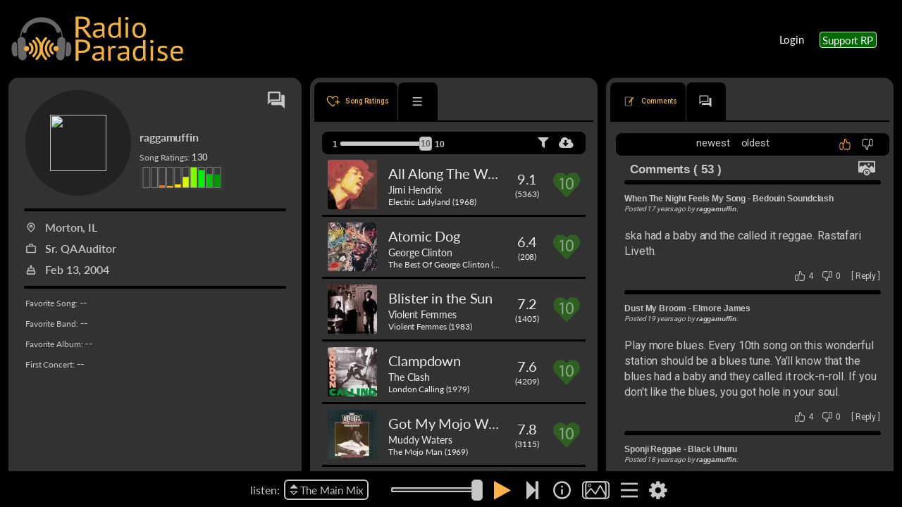

--- FILE ---
content_type: application/javascript
request_url: https://radioparadise.com/polyfills.a3164412bbb4c457.js
body_size: 70401
content:
(self.webpackChunkfuse2=self.webpackChunkfuse2||[]).push([[429],{7435:(o,l,t)=>{"use strict";t(4790),t(15634),t(88583),window.global=window},88583:()=>{"use strict";!function(i){const h=i.performance;function m(ot){h&&h.mark&&h.mark(ot)}function p(ot,F){h&&h.measure&&h.measure(ot,F)}m("Zone");const S=i.__Zone_symbol_prefix||"__zone_symbol__";function D(ot){return S+ot}const N=!0===i[D("forceDuplicateZoneCheck")];if(i.Zone){if(N||"function"!=typeof i.Zone.__symbol__)throw new Error("Zone already loaded.");return i.Zone}let L=(()=>{class ot{constructor(c,y){this._parent=c,this._name=y?y.name||"unnamed":"<root>",this._properties=y&&y.properties||{},this._zoneDelegate=new $(this,this._parent&&this._parent._zoneDelegate,y)}static assertZonePatched(){if(i.Promise!==Zt.ZoneAwarePromise)throw new Error("Zone.js has detected that ZoneAwarePromise `(window|global).Promise` has been overwritten.\nMost likely cause is that a Promise polyfill has been loaded after Zone.js (Polyfilling Promise api is not necessary when zone.js is loaded. If you must load one, do so before loading zone.js.)")}static get root(){let c=ot.current;for(;c.parent;)c=c.parent;return c}static get current(){return gt.zone}static get currentTask(){return Vt}static __load_patch(c,y,G=!1){if(Zt.hasOwnProperty(c)){if(!G&&N)throw Error("Already loaded patch: "+c)}else if(!i["__Zone_disable_"+c]){const X="Zone:"+c;m(X),Zt[c]=y(i,ot,Qt),p(X,X)}}get parent(){return this._parent}get name(){return this._name}get(c){const y=this.getZoneWith(c);if(y)return y._properties[c]}getZoneWith(c){let y=this;for(;y;){if(y._properties.hasOwnProperty(c))return y;y=y._parent}return null}fork(c){if(!c)throw new Error("ZoneSpec required!");return this._zoneDelegate.fork(this,c)}wrap(c,y){if("function"!=typeof c)throw new Error("Expecting function got: "+c);const G=this._zoneDelegate.intercept(this,c,y),X=this;return function(){return X.runGuarded(G,this,arguments,y)}}run(c,y,G,X){gt={parent:gt,zone:this};try{return this._zoneDelegate.invoke(this,c,y,G,X)}finally{gt=gt.parent}}runGuarded(c,y=null,G,X){gt={parent:gt,zone:this};try{try{return this._zoneDelegate.invoke(this,c,y,G,X)}catch(At){if(this._zoneDelegate.handleError(this,At))throw At}}finally{gt=gt.parent}}runTask(c,y,G){if(c.zone!=this)throw new Error("A task can only be run in the zone of creation! (Creation: "+(c.zone||Tt).name+"; Execution: "+this.name+")");if(c.state===ht&&(c.type===J||c.type===it))return;const X=c.state!=Ct;X&&c._transitionTo(Ct,et),c.runCount++;const At=Vt;Vt=c,gt={parent:gt,zone:this};try{c.type==it&&c.data&&!c.data.isPeriodic&&(c.cancelFn=void 0);try{return this._zoneDelegate.invokeTask(this,c,y,G)}catch(j){if(this._zoneDelegate.handleError(this,j))throw j}}finally{c.state!==ht&&c.state!==Mt&&(c.type==J||c.data&&c.data.isPeriodic?X&&c._transitionTo(et,Ct):(c.runCount=0,this._updateTaskCount(c,-1),X&&c._transitionTo(ht,Ct,ht))),gt=gt.parent,Vt=At}}scheduleTask(c){if(c.zone&&c.zone!==this){let G=this;for(;G;){if(G===c.zone)throw Error(`can not reschedule task to ${this.name} which is descendants of the original zone ${c.zone.name}`);G=G.parent}}c._transitionTo(Dt,ht);const y=[];c._zoneDelegates=y,c._zone=this;try{c=this._zoneDelegate.scheduleTask(this,c)}catch(G){throw c._transitionTo(Mt,Dt,ht),this._zoneDelegate.handleError(this,G),G}return c._zoneDelegates===y&&this._updateTaskCount(c,1),c.state==Dt&&c._transitionTo(et,Dt),c}scheduleMicroTask(c,y,G,X){return this.scheduleTask(new k(K,c,y,G,X,void 0))}scheduleMacroTask(c,y,G,X,At){return this.scheduleTask(new k(it,c,y,G,X,At))}scheduleEventTask(c,y,G,X,At){return this.scheduleTask(new k(J,c,y,G,X,At))}cancelTask(c){if(c.zone!=this)throw new Error("A task can only be cancelled in the zone of creation! (Creation: "+(c.zone||Tt).name+"; Execution: "+this.name+")");c._transitionTo(dt,et,Ct);try{this._zoneDelegate.cancelTask(this,c)}catch(y){throw c._transitionTo(Mt,dt),this._zoneDelegate.handleError(this,y),y}return this._updateTaskCount(c,-1),c._transitionTo(ht,dt),c.runCount=0,c}_updateTaskCount(c,y){const G=c._zoneDelegates;-1==y&&(c._zoneDelegates=null);for(let X=0;X<G.length;X++)G[X]._updateTaskCount(c.type,y)}}return ot.__symbol__=D,ot})();const H={name:"",onHasTask:(ot,F,c,y)=>ot.hasTask(c,y),onScheduleTask:(ot,F,c,y)=>ot.scheduleTask(c,y),onInvokeTask:(ot,F,c,y,G,X)=>ot.invokeTask(c,y,G,X),onCancelTask:(ot,F,c,y)=>ot.cancelTask(c,y)};class ${constructor(F,c,y){this._taskCounts={microTask:0,macroTask:0,eventTask:0},this.zone=F,this._parentDelegate=c,this._forkZS=y&&(y&&y.onFork?y:c._forkZS),this._forkDlgt=y&&(y.onFork?c:c._forkDlgt),this._forkCurrZone=y&&(y.onFork?this.zone:c._forkCurrZone),this._interceptZS=y&&(y.onIntercept?y:c._interceptZS),this._interceptDlgt=y&&(y.onIntercept?c:c._interceptDlgt),this._interceptCurrZone=y&&(y.onIntercept?this.zone:c._interceptCurrZone),this._invokeZS=y&&(y.onInvoke?y:c._invokeZS),this._invokeDlgt=y&&(y.onInvoke?c:c._invokeDlgt),this._invokeCurrZone=y&&(y.onInvoke?this.zone:c._invokeCurrZone),this._handleErrorZS=y&&(y.onHandleError?y:c._handleErrorZS),this._handleErrorDlgt=y&&(y.onHandleError?c:c._handleErrorDlgt),this._handleErrorCurrZone=y&&(y.onHandleError?this.zone:c._handleErrorCurrZone),this._scheduleTaskZS=y&&(y.onScheduleTask?y:c._scheduleTaskZS),this._scheduleTaskDlgt=y&&(y.onScheduleTask?c:c._scheduleTaskDlgt),this._scheduleTaskCurrZone=y&&(y.onScheduleTask?this.zone:c._scheduleTaskCurrZone),this._invokeTaskZS=y&&(y.onInvokeTask?y:c._invokeTaskZS),this._invokeTaskDlgt=y&&(y.onInvokeTask?c:c._invokeTaskDlgt),this._invokeTaskCurrZone=y&&(y.onInvokeTask?this.zone:c._invokeTaskCurrZone),this._cancelTaskZS=y&&(y.onCancelTask?y:c._cancelTaskZS),this._cancelTaskDlgt=y&&(y.onCancelTask?c:c._cancelTaskDlgt),this._cancelTaskCurrZone=y&&(y.onCancelTask?this.zone:c._cancelTaskCurrZone),this._hasTaskZS=null,this._hasTaskDlgt=null,this._hasTaskDlgtOwner=null,this._hasTaskCurrZone=null;const G=y&&y.onHasTask;(G||c&&c._hasTaskZS)&&(this._hasTaskZS=G?y:H,this._hasTaskDlgt=c,this._hasTaskDlgtOwner=this,this._hasTaskCurrZone=F,y.onScheduleTask||(this._scheduleTaskZS=H,this._scheduleTaskDlgt=c,this._scheduleTaskCurrZone=this.zone),y.onInvokeTask||(this._invokeTaskZS=H,this._invokeTaskDlgt=c,this._invokeTaskCurrZone=this.zone),y.onCancelTask||(this._cancelTaskZS=H,this._cancelTaskDlgt=c,this._cancelTaskCurrZone=this.zone))}fork(F,c){return this._forkZS?this._forkZS.onFork(this._forkDlgt,this.zone,F,c):new L(F,c)}intercept(F,c,y){return this._interceptZS?this._interceptZS.onIntercept(this._interceptDlgt,this._interceptCurrZone,F,c,y):c}invoke(F,c,y,G,X){return this._invokeZS?this._invokeZS.onInvoke(this._invokeDlgt,this._invokeCurrZone,F,c,y,G,X):c.apply(y,G)}handleError(F,c){return!this._handleErrorZS||this._handleErrorZS.onHandleError(this._handleErrorDlgt,this._handleErrorCurrZone,F,c)}scheduleTask(F,c){let y=c;if(this._scheduleTaskZS)this._hasTaskZS&&y._zoneDelegates.push(this._hasTaskDlgtOwner),y=this._scheduleTaskZS.onScheduleTask(this._scheduleTaskDlgt,this._scheduleTaskCurrZone,F,c),y||(y=c);else if(c.scheduleFn)c.scheduleFn(c);else{if(c.type!=K)throw new Error("Task is missing scheduleFn.");M(c)}return y}invokeTask(F,c,y,G){return this._invokeTaskZS?this._invokeTaskZS.onInvokeTask(this._invokeTaskDlgt,this._invokeTaskCurrZone,F,c,y,G):c.callback.apply(y,G)}cancelTask(F,c){let y;if(this._cancelTaskZS)y=this._cancelTaskZS.onCancelTask(this._cancelTaskDlgt,this._cancelTaskCurrZone,F,c);else{if(!c.cancelFn)throw Error("Task is not cancelable");y=c.cancelFn(c)}return y}hasTask(F,c){try{this._hasTaskZS&&this._hasTaskZS.onHasTask(this._hasTaskDlgt,this._hasTaskCurrZone,F,c)}catch(y){this.handleError(F,y)}}_updateTaskCount(F,c){const y=this._taskCounts,G=y[F],X=y[F]=G+c;if(X<0)throw new Error("More tasks executed then were scheduled.");0!=G&&0!=X||this.hasTask(this.zone,{microTask:y.microTask>0,macroTask:y.macroTask>0,eventTask:y.eventTask>0,change:F})}}class k{constructor(F,c,y,G,X,At){if(this._zone=null,this.runCount=0,this._zoneDelegates=null,this._state="notScheduled",this.type=F,this.source=c,this.data=G,this.scheduleFn=X,this.cancelFn=At,!y)throw new Error("callback is not defined");this.callback=y;const j=this;this.invoke=F===J&&G&&G.useG?k.invokeTask:function(){return k.invokeTask.call(i,j,this,arguments)}}static invokeTask(F,c,y){F||(F=this),Kt++;try{return F.runCount++,F.zone.runTask(F,c,y)}finally{1==Kt&&at(),Kt--}}get zone(){return this._zone}get state(){return this._state}cancelScheduleRequest(){this._transitionTo(ht,Dt)}_transitionTo(F,c,y){if(this._state!==c&&this._state!==y)throw new Error(`${this.type} '${this.source}': can not transition to '${F}', expecting state '${c}'${y?" or '"+y+"'":""}, was '${this._state}'.`);this._state=F,F==ht&&(this._zoneDelegates=null)}toString(){return this.data&&void 0!==this.data.handleId?this.data.handleId.toString():Object.prototype.toString.call(this)}toJSON(){return{type:this.type,state:this.state,source:this.source,zone:this.zone.name,runCount:this.runCount}}}const tt=D("setTimeout"),_=D("Promise"),nt=D("then");let B,bt=[],yt=!1;function M(ot){if(0===Kt&&0===bt.length)if(B||i[_]&&(B=i[_].resolve(0)),B){let F=B[nt];F||(F=B.then),F.call(B,at)}else i[tt](at,0);ot&&bt.push(ot)}function at(){if(!yt){for(yt=!0;bt.length;){const ot=bt;bt=[];for(let F=0;F<ot.length;F++){const c=ot[F];try{c.zone.runTask(c,null,null)}catch(y){Qt.onUnhandledError(y)}}}Qt.microtaskDrainDone(),yt=!1}}const Tt={name:"NO ZONE"},ht="notScheduled",Dt="scheduling",et="scheduled",Ct="running",dt="canceling",Mt="unknown",K="microTask",it="macroTask",J="eventTask",Zt={},Qt={symbol:D,currentZoneFrame:()=>gt,onUnhandledError:Pt,microtaskDrainDone:Pt,scheduleMicroTask:M,showUncaughtError:()=>!L[D("ignoreConsoleErrorUncaughtError")],patchEventTarget:()=>[],patchOnProperties:Pt,patchMethod:()=>Pt,bindArguments:()=>[],patchThen:()=>Pt,patchMacroTask:()=>Pt,patchEventPrototype:()=>Pt,isIEOrEdge:()=>!1,getGlobalObjects:()=>{},ObjectDefineProperty:()=>Pt,ObjectGetOwnPropertyDescriptor:()=>{},ObjectCreate:()=>{},ArraySlice:()=>[],patchClass:()=>Pt,wrapWithCurrentZone:()=>Pt,filterProperties:()=>[],attachOriginToPatched:()=>Pt,_redefineProperty:()=>Pt,patchCallbacks:()=>Pt};let gt={parent:null,zone:new L(null,null)},Vt=null,Kt=0;function Pt(){}p("Zone","Zone"),i.Zone=L}("undefined"!=typeof window&&window||"undefined"!=typeof self&&self||global);const l=Object.getOwnPropertyDescriptor,t=Object.defineProperty,e=Object.getPrototypeOf,r=Object.create,n=Array.prototype.slice,s="addEventListener",a="removeEventListener",u=Zone.__symbol__(s),v=Zone.__symbol__(a),d="true",f="false",E=Zone.__symbol__("");function T(i,h){return Zone.current.wrap(i,h)}function b(i,h,m,p,S){return Zone.current.scheduleMacroTask(i,h,m,p,S)}const O=Zone.__symbol__,I="undefined"!=typeof window,R=I?window:void 0,x=I&&R||"object"==typeof self&&self||global,lt=[null];function w(i,h){for(let m=i.length-1;m>=0;m--)"function"==typeof i[m]&&(i[m]=T(i[m],h+"_"+m));return i}function A(i){return!i||!1!==i.writable&&!("function"==typeof i.get&&void 0===i.set)}const ct="undefined"!=typeof WorkerGlobalScope&&self instanceof WorkerGlobalScope,Ot=!("nw"in x)&&void 0!==x.process&&"[object process]"==={}.toString.call(x.process),Rt=!Ot&&!ct&&!(!I||!R.HTMLElement),ft=void 0!==x.process&&"[object process]"==={}.toString.call(x.process)&&!ct&&!(!I||!R.HTMLElement),ut={},vt=function(i){if(!(i=i||x.event))return;let h=ut[i.type];h||(h=ut[i.type]=O("ON_PROPERTY"+i.type));const m=this||i.target||x,p=m[h];let S;if(Rt&&m===R&&"error"===i.type){const D=i;S=p&&p.call(this,D.message,D.filename,D.lineno,D.colno,D.error),!0===S&&i.preventDefault()}else S=p&&p.apply(this,arguments),null!=S&&!S&&i.preventDefault();return S};function jt(i,h,m){let p=l(i,h);if(!p&&m&&l(m,h)&&(p={enumerable:!0,configurable:!0}),!p||!p.configurable)return;const S=O("on"+h+"patched");if(i.hasOwnProperty(S)&&i[S])return;delete p.writable,delete p.value;const D=p.get,N=p.set,L=h.substr(2);let H=ut[L];H||(H=ut[L]=O("ON_PROPERTY"+L)),p.set=function($){let k=this;!k&&i===x&&(k=x),k&&(k[H]&&k.removeEventListener(L,vt),N&&N.apply(k,lt),"function"==typeof $?(k[H]=$,k.addEventListener(L,vt,!1)):k[H]=null)},p.get=function(){let $=this;if(!$&&i===x&&($=x),!$)return null;const k=$[H];if(k)return k;if(D){let tt=D&&D.call(this);if(tt)return p.set.call(this,tt),"function"==typeof $.removeAttribute&&$.removeAttribute(h),tt}return null},t(i,h,p),i[S]=!0}function wt(i,h,m){if(h)for(let p=0;p<h.length;p++)jt(i,"on"+h[p],m);else{const p=[];for(const S in i)"on"==S.substr(0,2)&&p.push(S);for(let S=0;S<p.length;S++)jt(i,p[S],m)}}const It=O("originalInstance");function Nt(i){const h=x[i];if(!h)return;x[O(i)]=h,x[i]=function(){const S=w(arguments,i);switch(S.length){case 0:this[It]=new h;break;case 1:this[It]=new h(S[0]);break;case 2:this[It]=new h(S[0],S[1]);break;case 3:this[It]=new h(S[0],S[1],S[2]);break;case 4:this[It]=new h(S[0],S[1],S[2],S[3]);break;default:throw new Error("Arg list too long.")}},Ut(x[i],h);const m=new h(function(){});let p;for(p in m)"XMLHttpRequest"===i&&"responseBlob"===p||function(S){"function"==typeof m[S]?x[i].prototype[S]=function(){return this[It][S].apply(this[It],arguments)}:t(x[i].prototype,S,{set:function(D){"function"==typeof D?(this[It][S]=T(D,i+"."+S),Ut(this[It][S],D)):this[It][S]=D},get:function(){return this[It][S]}})}(p);for(p in h)"prototype"!==p&&h.hasOwnProperty(p)&&(x[i][p]=h[p])}function St(i,h,m){let p=i;for(;p&&!p.hasOwnProperty(h);)p=e(p);!p&&i[h]&&(p=i);const S=O(h);let D=null;if(p&&(!(D=p[S])||!p.hasOwnProperty(S))&&(D=p[S]=p[h],A(p&&l(p,h)))){const L=m(D,S,h);p[h]=function(){return L(this,arguments)},Ut(p[h],D)}return D}function Se(i,h,m){let p=null;function S(D){const N=D.data;return N.args[N.cbIdx]=function(){D.invoke.apply(this,arguments)},p.apply(N.target,N.args),D}p=St(i,h,D=>function(N,L){const H=m(N,L);return H.cbIdx>=0&&"function"==typeof L[H.cbIdx]?b(H.name,L[H.cbIdx],H,S):D.apply(N,L)})}function Ut(i,h){i[O("OriginalDelegate")]=h}let ie=!1,qt=!1;function re(){if(ie)return qt;ie=!0;try{const i=R.navigator.userAgent;(-1!==i.indexOf("MSIE ")||-1!==i.indexOf("Trident/")||-1!==i.indexOf("Edge/"))&&(qt=!0)}catch(i){}return qt}Zone.__load_patch("ZoneAwarePromise",(i,h,m)=>{const p=Object.getOwnPropertyDescriptor,S=Object.defineProperty,N=m.symbol,L=[],H=!0===i[N("DISABLE_WRAPPING_UNCAUGHT_PROMISE_REJECTION")],$=N("Promise"),k=N("then");m.onUnhandledError=j=>{if(m.showUncaughtError()){const g=j&&j.rejection;g?console.error("Unhandled Promise rejection:",g instanceof Error?g.message:g,"; Zone:",j.zone.name,"; Task:",j.task&&j.task.source,"; Value:",g,g instanceof Error?g.stack:void 0):console.error(j)}},m.microtaskDrainDone=()=>{for(;L.length;){const j=L.shift();try{j.zone.runGuarded(()=>{throw j.throwOriginal?j.rejection:j})}catch(g){nt(g)}}};const _=N("unhandledPromiseRejectionHandler");function nt(j){m.onUnhandledError(j);try{const g=h[_];"function"==typeof g&&g.call(this,j)}catch(g){}}function bt(j){return j&&j.then}function yt(j){return j}function B(j){return c.reject(j)}const M=N("state"),at=N("value"),Tt=N("finally"),ht=N("parentPromiseValue"),Dt=N("parentPromiseState"),Ct=null,Mt=!1;function it(j,g){return P=>{try{gt(j,g,P)}catch(C){gt(j,!1,C)}}}const Qt=N("currentTaskTrace");function gt(j,g,P){const C=function(){let j=!1;return function(P){return function(){j||(j=!0,P.apply(null,arguments))}}}();if(j===P)throw new TypeError("Promise resolved with itself");if(j[M]===Ct){let Y=null;try{("object"==typeof P||"function"==typeof P)&&(Y=P&&P.then)}catch(Q){return C(()=>{gt(j,!1,Q)})(),j}if(g!==Mt&&P instanceof c&&P.hasOwnProperty(M)&&P.hasOwnProperty(at)&&P[M]!==Ct)Kt(P),gt(j,P[M],P[at]);else if(g!==Mt&&"function"==typeof Y)try{Y.call(P,C(it(j,g)),C(it(j,!1)))}catch(Q){C(()=>{gt(j,!1,Q)})()}else{j[M]=g;const Q=j[at];if(j[at]=P,j[Tt]===Tt&&!0===g&&(j[M]=j[Dt],j[at]=j[ht]),g===Mt&&P instanceof Error){const V=h.currentTask&&h.currentTask.data&&h.currentTask.data.__creationTrace__;V&&S(P,Qt,{configurable:!0,enumerable:!1,writable:!0,value:V})}for(let V=0;V<Q.length;)Pt(j,Q[V++],Q[V++],Q[V++],Q[V++]);if(0==Q.length&&g==Mt){j[M]=0;let V=P;try{throw new Error("Uncaught (in promise): "+function D(j){return j&&j.toString===Object.prototype.toString?(j.constructor&&j.constructor.name||"")+": "+JSON.stringify(j):j?j.toString():Object.prototype.toString.call(j)}(P)+(P&&P.stack?"\n"+P.stack:""))}catch(z){V=z}H&&(V.throwOriginal=!0),V.rejection=P,V.promise=j,V.zone=h.current,V.task=h.currentTask,L.push(V),m.scheduleMicroTask()}}}return j}const Vt=N("rejectionHandledHandler");function Kt(j){if(0===j[M]){try{const g=h[Vt];g&&"function"==typeof g&&g.call(this,{rejection:j[at],promise:j})}catch(g){}j[M]=Mt;for(let g=0;g<L.length;g++)j===L[g].promise&&L.splice(g,1)}}function Pt(j,g,P,C,Y){Kt(j);const Q=j[M],V=Q?"function"==typeof C?C:yt:"function"==typeof Y?Y:B;g.scheduleMicroTask("Promise.then",()=>{try{const z=j[at],q=!!P&&Tt===P[Tt];q&&(P[ht]=z,P[Dt]=Q);const pt=g.run(V,void 0,q&&V!==B&&V!==yt?[]:[z]);gt(P,!0,pt)}catch(z){gt(P,!1,z)}},P)}const F=function(){};class c{static toString(){return"function ZoneAwarePromise() { [native code] }"}static resolve(g){return gt(new this(null),!0,g)}static reject(g){return gt(new this(null),Mt,g)}static race(g){let P,C,Y=new this((z,q)=>{P=z,C=q});function Q(z){P(z)}function V(z){C(z)}for(let z of g)bt(z)||(z=this.resolve(z)),z.then(Q,V);return Y}static all(g){return c.allWithCallback(g)}static allSettled(g){return(this&&this.prototype instanceof c?this:c).allWithCallback(g,{thenCallback:C=>({status:"fulfilled",value:C}),errorCallback:C=>({status:"rejected",reason:C})})}static allWithCallback(g,P){let C,Y,Q=new this((pt,xt)=>{C=pt,Y=xt}),V=2,z=0;const q=[];for(let pt of g){bt(pt)||(pt=this.resolve(pt));const xt=z;try{pt.then(kt=>{q[xt]=P?P.thenCallback(kt):kt,V--,0===V&&C(q)},kt=>{P?(q[xt]=P.errorCallback(kt),V--,0===V&&C(q)):Y(kt)})}catch(kt){Y(kt)}V++,z++}return V-=2,0===V&&C(q),Q}constructor(g){const P=this;if(!(P instanceof c))throw new Error("Must be an instanceof Promise.");P[M]=Ct,P[at]=[];try{g&&g(it(P,!0),it(P,Mt))}catch(C){gt(P,!1,C)}}get[Symbol.toStringTag](){return"Promise"}get[Symbol.species](){return c}then(g,P){let C=this.constructor[Symbol.species];(!C||"function"!=typeof C)&&(C=this.constructor||c);const Y=new C(F),Q=h.current;return this[M]==Ct?this[at].push(Q,Y,g,P):Pt(this,Q,Y,g,P),Y}catch(g){return this.then(null,g)}finally(g){let P=this.constructor[Symbol.species];(!P||"function"!=typeof P)&&(P=c);const C=new P(F);C[Tt]=Tt;const Y=h.current;return this[M]==Ct?this[at].push(Y,C,g,g):Pt(this,Y,C,g,g),C}}c.resolve=c.resolve,c.reject=c.reject,c.race=c.race,c.all=c.all;const y=i[$]=i.Promise;i.Promise=c;const G=N("thenPatched");function X(j){const g=j.prototype,P=p(g,"then");if(P&&(!1===P.writable||!P.configurable))return;const C=g.then;g[k]=C,j.prototype.then=function(Y,Q){return new c((z,q)=>{C.call(this,z,q)}).then(Y,Q)},j[G]=!0}return m.patchThen=X,y&&(X(y),St(i,"fetch",j=>function At(j){return function(g,P){let C=j.apply(g,P);if(C instanceof c)return C;let Y=C.constructor;return Y[G]||X(Y),C}}(j))),Promise[h.__symbol__("uncaughtPromiseErrors")]=L,c}),Zone.__load_patch("toString",i=>{const h=Function.prototype.toString,m=O("OriginalDelegate"),p=O("Promise"),S=O("Error"),D=function(){if("function"==typeof this){const $=this[m];if($)return"function"==typeof $?h.call($):Object.prototype.toString.call($);if(this===Promise){const k=i[p];if(k)return h.call(k)}if(this===Error){const k=i[S];if(k)return h.call(k)}}return h.call(this)};D[m]=h,Function.prototype.toString=D;const N=Object.prototype.toString;Object.prototype.toString=function(){return"function"==typeof Promise&&this instanceof Promise?"[object Promise]":N.call(this)}});let Gt=!1;if("undefined"!=typeof window)try{const i=Object.defineProperty({},"passive",{get:function(){Gt=!0}});window.addEventListener("test",i,i),window.removeEventListener("test",i,i)}catch(i){Gt=!1}const be={useG:!0},Ft={},Bt={},zt=new RegExp("^"+E+"(\\w+)(true|false)$"),Xt=O("propagationStopped");function ye(i,h){const m=(h?h(i):i)+f,p=(h?h(i):i)+d,S=E+m,D=E+p;Ft[i]={},Ft[i][f]=S,Ft[i][d]=D}function ce(i,h,m){const p=m&&m.add||s,S=m&&m.rm||a,D=m&&m.listeners||"eventListeners",N=m&&m.rmAll||"removeAllListeners",L=O(p),H="."+p+":",tt=function(B,M,at){if(B.isRemoved)return;const Tt=B.callback;"object"==typeof Tt&&Tt.handleEvent&&(B.callback=Dt=>Tt.handleEvent(Dt),B.originalDelegate=Tt),B.invoke(B,M,[at]);const ht=B.options;ht&&"object"==typeof ht&&ht.once&&M[S].call(M,at.type,B.originalDelegate?B.originalDelegate:B.callback,ht)},_=function(B){if(!(B=B||i.event))return;const M=this||B.target||i,at=M[Ft[B.type][f]];if(at)if(1===at.length)tt(at[0],M,B);else{const Tt=at.slice();for(let ht=0;ht<Tt.length&&(!B||!0!==B[Xt]);ht++)tt(Tt[ht],M,B)}},nt=function(B){if(!(B=B||i.event))return;const M=this||B.target||i,at=M[Ft[B.type][d]];if(at)if(1===at.length)tt(at[0],M,B);else{const Tt=at.slice();for(let ht=0;ht<Tt.length&&(!B||!0!==B[Xt]);ht++)tt(Tt[ht],M,B)}};function bt(B,M){if(!B)return!1;let at=!0;M&&void 0!==M.useG&&(at=M.useG);const Tt=M&&M.vh;let ht=!0;M&&void 0!==M.chkDup&&(ht=M.chkDup);let Dt=!1;M&&void 0!==M.rt&&(Dt=M.rt);let et=B;for(;et&&!et.hasOwnProperty(p);)et=e(et);if(!et&&B[p]&&(et=B),!et||et[L])return!1;const Ct=M&&M.eventNameToString,dt={},Mt=et[L]=et[p],K=et[O(S)]=et[S],it=et[O(D)]=et[D],J=et[O(N)]=et[N];let Zt;function Qt(g,P){return!Gt&&"object"==typeof g&&g?!!g.capture:Gt&&P?"boolean"==typeof g?{capture:g,passive:!0}:g?"object"==typeof g&&!1!==g.passive?Object.assign(Object.assign({},g),{passive:!0}):g:{passive:!0}:g}M&&M.prepend&&(Zt=et[O(M.prepend)]=et[M.prepend]);const F=at?function(g){if(!dt.isExisting)return Mt.call(dt.target,dt.eventName,dt.capture?nt:_,dt.options)}:function(g){return Mt.call(dt.target,dt.eventName,g.invoke,dt.options)},c=at?function(g){if(!g.isRemoved){const P=Ft[g.eventName];let C;P&&(C=P[g.capture?d:f]);const Y=C&&g.target[C];if(Y)for(let Q=0;Q<Y.length;Q++)if(Y[Q]===g){Y.splice(Q,1),g.isRemoved=!0,0===Y.length&&(g.allRemoved=!0,g.target[C]=null);break}}if(g.allRemoved)return K.call(g.target,g.eventName,g.capture?nt:_,g.options)}:function(g){return K.call(g.target,g.eventName,g.invoke,g.options)},G=M&&M.diff?M.diff:function(g,P){const C=typeof P;return"function"===C&&g.callback===P||"object"===C&&g.originalDelegate===P},X=Zone[O("UNPATCHED_EVENTS")],At=i[O("PASSIVE_EVENTS")],j=function(g,P,C,Y,Q=!1,V=!1){return function(){const z=this||i;let q=arguments[0];M&&M.transferEventName&&(q=M.transferEventName(q));let pt=arguments[1];if(!pt)return g.apply(this,arguments);if(Ot&&"uncaughtException"===q)return g.apply(this,arguments);let xt=!1;if("function"!=typeof pt){if(!pt.handleEvent)return g.apply(this,arguments);xt=!0}if(Tt&&!Tt(g,pt,z,arguments))return;const kt=Gt&&!!At&&-1!==At.indexOf(q),Yt=Qt(arguments[2],kt);if(X)for(let ee=0;ee<X.length;ee++)if(q===X[ee])return kt?g.call(z,q,pt,Yt):g.apply(this,arguments);const Ie=!!Yt&&("boolean"==typeof Yt||Yt.capture),je=!(!Yt||"object"!=typeof Yt)&&Yt.once,Fe=Zone.current;let Re=Ft[q];Re||(ye(q,Ct),Re=Ft[q]);const De=Re[Ie?d:f];let Oe,ae=z[De],Ne=!1;if(ae){if(Ne=!0,ht)for(let ee=0;ee<ae.length;ee++)if(G(ae[ee],pt))return}else ae=z[De]=[];const Ce=z.constructor.name,Me=Bt[Ce];Me&&(Oe=Me[q]),Oe||(Oe=Ce+P+(Ct?Ct(q):q)),dt.options=Yt,je&&(dt.options.once=!1),dt.target=z,dt.capture=Ie,dt.eventName=q,dt.isExisting=Ne;const pe=at?be:void 0;pe&&(pe.taskData=dt);const _t=Fe.scheduleEventTask(Oe,pt,pe,C,Y);return dt.target=null,pe&&(pe.taskData=null),je&&(Yt.once=!0),!Gt&&"boolean"==typeof _t.options||(_t.options=Yt),_t.target=z,_t.capture=Ie,_t.eventName=q,xt&&(_t.originalDelegate=pt),V?ae.unshift(_t):ae.push(_t),Q?z:void 0}};return et[p]=j(Mt,H,F,c,Dt),Zt&&(et.prependListener=j(Zt,".prependListener:",function(g){return Zt.call(dt.target,dt.eventName,g.invoke,dt.options)},c,Dt,!0)),et[S]=function(){const g=this||i;let P=arguments[0];M&&M.transferEventName&&(P=M.transferEventName(P));const C=arguments[2],Y=!!C&&("boolean"==typeof C||C.capture),Q=arguments[1];if(!Q)return K.apply(this,arguments);if(Tt&&!Tt(K,Q,g,arguments))return;const V=Ft[P];let z;V&&(z=V[Y?d:f]);const q=z&&g[z];if(q)for(let pt=0;pt<q.length;pt++){const xt=q[pt];if(G(xt,Q))return q.splice(pt,1),xt.isRemoved=!0,0===q.length&&(xt.allRemoved=!0,g[z]=null,"string"==typeof P)&&(g[E+"ON_PROPERTY"+P]=null),xt.zone.cancelTask(xt),Dt?g:void 0}return K.apply(this,arguments)},et[D]=function(){const g=this||i;let P=arguments[0];M&&M.transferEventName&&(P=M.transferEventName(P));const C=[],Y=ue(g,Ct?Ct(P):P);for(let Q=0;Q<Y.length;Q++){const V=Y[Q];C.push(V.originalDelegate?V.originalDelegate:V.callback)}return C},et[N]=function(){const g=this||i;let P=arguments[0];if(P){M&&M.transferEventName&&(P=M.transferEventName(P));const C=Ft[P];if(C){const V=g[C[f]],z=g[C[d]];if(V){const q=V.slice();for(let pt=0;pt<q.length;pt++){const xt=q[pt];this[S].call(this,P,xt.originalDelegate?xt.originalDelegate:xt.callback,xt.options)}}if(z){const q=z.slice();for(let pt=0;pt<q.length;pt++){const xt=q[pt];this[S].call(this,P,xt.originalDelegate?xt.originalDelegate:xt.callback,xt.options)}}}}else{const C=Object.keys(g);for(let Y=0;Y<C.length;Y++){const V=zt.exec(C[Y]);let z=V&&V[1];z&&"removeListener"!==z&&this[N].call(this,z)}this[N].call(this,"removeListener")}if(Dt)return this},Ut(et[p],Mt),Ut(et[S],K),J&&Ut(et[N],J),it&&Ut(et[D],it),!0}let yt=[];for(let B=0;B<h.length;B++)yt[B]=bt(h[B],m);return yt}function ue(i,h){if(!h){const D=[];for(let N in i){const L=zt.exec(N);let H=L&&L[1];if(H&&(!h||H===h)){const $=i[N];if($)for(let k=0;k<$.length;k++)D.push($[k])}}return D}let m=Ft[h];m||(ye(h),m=Ft[h]);const p=i[m[f]],S=i[m[d]];return p?S?p.concat(S):p.slice():S?S.slice():[]}function Wt(i,h){const m=i.Event;m&&m.prototype&&h.patchMethod(m.prototype,"stopImmediatePropagation",p=>function(S,D){S[Xt]=!0,p&&p.apply(S,D)})}function ge(i,h,m,p,S){const D=Zone.__symbol__(p);if(h[D])return;const N=h[D]=h[p];h[p]=function(L,H,$){return H&&H.prototype&&S.forEach(function(k){const tt=`${m}.${p}::`+k,_=H.prototype;if(_.hasOwnProperty(k)){const nt=i.ObjectGetOwnPropertyDescriptor(_,k);nt&&nt.value?(nt.value=i.wrapWithCurrentZone(nt.value,tt),i._redefineProperty(H.prototype,k,nt)):_[k]&&(_[k]=i.wrapWithCurrentZone(_[k],tt))}else _[k]&&(_[k]=i.wrapWithCurrentZone(_[k],tt))}),N.call(h,L,H,$)},i.attachOriginToPatched(h[p],N)}const $t=["absolutedeviceorientation","afterinput","afterprint","appinstalled","beforeinstallprompt","beforeprint","beforeunload","devicelight","devicemotion","deviceorientation","deviceorientationabsolute","deviceproximity","hashchange","languagechange","message","mozbeforepaint","offline","online","paint","pageshow","pagehide","popstate","rejectionhandled","storage","unhandledrejection","unload","userproximity","vrdisplayconnected","vrdisplaydisconnected","vrdisplaypresentchange"],xe=["encrypted","waitingforkey","msneedkey","mozinterruptbegin","mozinterruptend"],oe=["load"],Ee=["blur","error","focus","load","resize","scroll","messageerror"],de=["bounce","finish","start"],he=["loadstart","progress","abort","error","load","progress","timeout","loadend","readystatechange"],Jt=["upgradeneeded","complete","abort","success","error","blocked","versionchange","close"],Te=["close","error","open","message"],mt=["error","message"],W=["abort","animationcancel","animationend","animationiteration","auxclick","beforeinput","blur","cancel","canplay","canplaythrough","change","compositionstart","compositionupdate","compositionend","cuechange","click","close","contextmenu","curechange","dblclick","drag","dragend","dragenter","dragexit","dragleave","dragover","drop","durationchange","emptied","ended","error","focus","focusin","focusout","gotpointercapture","input","invalid","keydown","keypress","keyup","load","loadstart","loadeddata","loadedmetadata","lostpointercapture","mousedown","mouseenter","mouseleave","mousemove","mouseout","mouseover","mouseup","mousewheel","orientationchange","pause","play","playing","pointercancel","pointerdown","pointerenter","pointerleave","pointerlockchange","mozpointerlockchange","webkitpointerlockerchange","pointerlockerror","mozpointerlockerror","webkitpointerlockerror","pointermove","pointout","pointerover","pointerup","progress","ratechange","reset","resize","scroll","seeked","seeking","select","selectionchange","selectstart","show","sort","stalled","submit","suspend","timeupdate","volumechange","touchcancel","touchmove","touchstart","touchend","transitioncancel","transitionend","waiting","wheel"].concat(["webglcontextrestored","webglcontextlost","webglcontextcreationerror"],["autocomplete","autocompleteerror"],["toggle"],["afterscriptexecute","beforescriptexecute","DOMContentLoaded","freeze","fullscreenchange","mozfullscreenchange","webkitfullscreenchange","msfullscreenchange","fullscreenerror","mozfullscreenerror","webkitfullscreenerror","msfullscreenerror","readystatechange","visibilitychange","resume"],$t,["beforecopy","beforecut","beforepaste","copy","cut","paste","dragstart","loadend","animationstart","search","transitionrun","transitionstart","webkitanimationend","webkitanimationiteration","webkitanimationstart","webkittransitionend"],["activate","afterupdate","ariarequest","beforeactivate","beforedeactivate","beforeeditfocus","beforeupdate","cellchange","controlselect","dataavailable","datasetchanged","datasetcomplete","errorupdate","filterchange","layoutcomplete","losecapture","move","moveend","movestart","propertychange","resizeend","resizestart","rowenter","rowexit","rowsdelete","rowsinserted","command","compassneedscalibration","deactivate","help","mscontentzoom","msmanipulationstatechanged","msgesturechange","msgesturedoubletap","msgestureend","msgesturehold","msgesturestart","msgesturetap","msgotpointercapture","msinertiastart","mslostpointercapture","mspointercancel","mspointerdown","mspointerenter","mspointerhover","mspointerleave","mspointermove","mspointerout","mspointerover","mspointerup","pointerout","mssitemodejumplistitemremoved","msthumbnailclick","stop","storagecommit"]);function rt(i,h,m){if(!m||0===m.length)return h;const p=m.filter(D=>D.target===i);if(!p||0===p.length)return h;const S=p[0].ignoreProperties;return h.filter(D=>-1===S.indexOf(D))}function Z(i,h,m,p){i&&wt(i,rt(i,h,m),p)}Zone.__load_patch("util",(i,h,m)=>{m.patchOnProperties=wt,m.patchMethod=St,m.bindArguments=w,m.patchMacroTask=Se;const p=h.__symbol__("BLACK_LISTED_EVENTS"),S=h.__symbol__("UNPATCHED_EVENTS");i[S]&&(i[p]=i[S]),i[p]&&(h[p]=h[S]=i[p]),m.patchEventPrototype=Wt,m.patchEventTarget=ce,m.isIEOrEdge=re,m.ObjectDefineProperty=t,m.ObjectGetOwnPropertyDescriptor=l,m.ObjectCreate=r,m.ArraySlice=n,m.patchClass=Nt,m.wrapWithCurrentZone=T,m.filterProperties=rt,m.attachOriginToPatched=Ut,m._redefineProperty=Object.defineProperty,m.patchCallbacks=ge,m.getGlobalObjects=()=>({globalSources:Bt,zoneSymbolEventNames:Ft,eventNames:W,isBrowser:Rt,isMix:ft,isNode:Ot,TRUE_STR:d,FALSE_STR:f,ZONE_SYMBOL_PREFIX:E,ADD_EVENT_LISTENER_STR:s,REMOVE_EVENT_LISTENER_STR:a})});const Ht=O("zoneTask");function se(i,h,m,p){let S=null,D=null;m+=p;const N={};function L($){const k=$.data;return k.args[0]=function(){return $.invoke.apply(this,arguments)},k.handleId=S.apply(i,k.args),$}function H($){return D.call(i,$.data.handleId)}S=St(i,h+=p,$=>function(k,tt){if("function"==typeof tt[0]){const _={isPeriodic:"Interval"===p,delay:"Timeout"===p||"Interval"===p?tt[1]||0:void 0,args:tt},nt=tt[0];tt[0]=function(){try{return nt.apply(this,arguments)}finally{_.isPeriodic||("number"==typeof _.handleId?delete N[_.handleId]:_.handleId&&(_.handleId[Ht]=null))}};const bt=b(h,tt[0],_,L,H);if(!bt)return bt;const yt=bt.data.handleId;return"number"==typeof yt?N[yt]=bt:yt&&(yt[Ht]=bt),yt&&yt.ref&&yt.unref&&"function"==typeof yt.ref&&"function"==typeof yt.unref&&(bt.ref=yt.ref.bind(yt),bt.unref=yt.unref.bind(yt)),"number"==typeof yt||yt?yt:bt}return $.apply(i,tt)}),D=St(i,m,$=>function(k,tt){const _=tt[0];let nt;"number"==typeof _?nt=N[_]:(nt=_&&_[Ht],nt||(nt=_)),nt&&"string"==typeof nt.type?"notScheduled"!==nt.state&&(nt.cancelFn&&nt.data.isPeriodic||0===nt.runCount)&&("number"==typeof _?delete N[_]:_&&(_[Ht]=null),nt.zone.cancelTask(nt)):$.apply(i,tt)})}Zone.__load_patch("legacy",i=>{const h=i[Zone.__symbol__("legacyPatch")];h&&h()}),Zone.__load_patch("queueMicrotask",(i,h,m)=>{m.patchMethod(i,"queueMicrotask",p=>function(S,D){h.current.scheduleMicroTask("queueMicrotask",D[0])})}),Zone.__load_patch("timers",i=>{const h="set",m="clear";se(i,h,m,"Timeout"),se(i,h,m,"Interval"),se(i,h,m,"Immediate")}),Zone.__load_patch("requestAnimationFrame",i=>{se(i,"request","cancel","AnimationFrame"),se(i,"mozRequest","mozCancel","AnimationFrame"),se(i,"webkitRequest","webkitCancel","AnimationFrame")}),Zone.__load_patch("blocking",(i,h)=>{const m=["alert","prompt","confirm"];for(let p=0;p<m.length;p++)St(i,m[p],(D,N,L)=>function(H,$){return h.current.run(D,i,$,L)})}),Zone.__load_patch("EventTarget",(i,h,m)=>{(function Le(i,h){h.patchEventPrototype(i,h)})(i,m),function Ae(i,h){if(Zone[h.symbol("patchEventTarget")])return;const{eventNames:m,zoneSymbolEventNames:p,TRUE_STR:S,FALSE_STR:D,ZONE_SYMBOL_PREFIX:N}=h.getGlobalObjects();for(let H=0;H<m.length;H++){const $=m[H],_=N+($+D),nt=N+($+S);p[$]={},p[$][D]=_,p[$][S]=nt}const L=i.EventTarget;L&&L.prototype&&h.patchEventTarget(i,[L&&L.prototype])}(i,m);const p=i.XMLHttpRequestEventTarget;p&&p.prototype&&m.patchEventTarget(i,[p.prototype])}),Zone.__load_patch("MutationObserver",(i,h,m)=>{Nt("MutationObserver"),Nt("WebKitMutationObserver")}),Zone.__load_patch("IntersectionObserver",(i,h,m)=>{Nt("IntersectionObserver")}),Zone.__load_patch("FileReader",(i,h,m)=>{Nt("FileReader")}),Zone.__load_patch("on_property",(i,h,m)=>{!function Et(i,h){if(Ot&&!ft||Zone[i.symbol("patchEvents")])return;const m="undefined"!=typeof WebSocket,p=h.__Zone_ignore_on_properties;if(Rt){const N=window,L=function Lt(){try{const i=R.navigator.userAgent;if(-1!==i.indexOf("MSIE ")||-1!==i.indexOf("Trident/"))return!0}catch(i){}return!1}()?[{target:N,ignoreProperties:["error"]}]:[];Z(N,W.concat(["messageerror"]),p&&p.concat(L),e(N)),Z(Document.prototype,W,p),void 0!==N.SVGElement&&Z(N.SVGElement.prototype,W,p),Z(Element.prototype,W,p),Z(HTMLElement.prototype,W,p),Z(HTMLMediaElement.prototype,xe,p),Z(HTMLFrameSetElement.prototype,$t.concat(Ee),p),Z(HTMLBodyElement.prototype,$t.concat(Ee),p),Z(HTMLFrameElement.prototype,oe,p),Z(HTMLIFrameElement.prototype,oe,p);const H=N.HTMLMarqueeElement;H&&Z(H.prototype,de,p);const $=N.Worker;$&&Z($.prototype,mt,p)}const S=h.XMLHttpRequest;S&&Z(S.prototype,he,p);const D=h.XMLHttpRequestEventTarget;D&&Z(D&&D.prototype,he,p),"undefined"!=typeof IDBIndex&&(Z(IDBIndex.prototype,Jt,p),Z(IDBRequest.prototype,Jt,p),Z(IDBOpenDBRequest.prototype,Jt,p),Z(IDBDatabase.prototype,Jt,p),Z(IDBTransaction.prototype,Jt,p),Z(IDBCursor.prototype,Jt,p)),m&&Z(WebSocket.prototype,Te,p)}(m,i)}),Zone.__load_patch("customElements",(i,h,m)=>{!function we(i,h){const{isBrowser:m,isMix:p}=h.getGlobalObjects();(m||p)&&i.customElements&&"customElements"in i&&h.patchCallbacks(h,i.customElements,"customElements","define",["connectedCallback","disconnectedCallback","adoptedCallback","attributeChangedCallback"])}(i,m)}),Zone.__load_patch("XHR",(i,h)=>{!function H($){const k=$.XMLHttpRequest;if(!k)return;const tt=k.prototype;let nt=tt[u],bt=tt[v];if(!nt){const K=$.XMLHttpRequestEventTarget;if(K){const it=K.prototype;nt=it[u],bt=it[v]}}const yt="readystatechange",B="scheduled";function M(K){const it=K.data,J=it.target;J[D]=!1,J[L]=!1;const Zt=J[S];nt||(nt=J[u],bt=J[v]),Zt&&bt.call(J,yt,Zt);const Qt=J[S]=()=>{if(J.readyState===J.DONE)if(!it.aborted&&J[D]&&K.state===B){const Vt=J[h.__symbol__("loadfalse")];if(0!==J.status&&Vt&&Vt.length>0){const Kt=K.invoke;K.invoke=function(){const Pt=J[h.__symbol__("loadfalse")];for(let ot=0;ot<Pt.length;ot++)Pt[ot]===K&&Pt.splice(ot,1);!it.aborted&&K.state===B&&Kt.call(K)},Vt.push(K)}else K.invoke()}else!it.aborted&&!1===J[D]&&(J[L]=!0)};return nt.call(J,yt,Qt),J[m]||(J[m]=K),dt.apply(J,it.args),J[D]=!0,K}function at(){}function Tt(K){const it=K.data;return it.aborted=!0,Mt.apply(it.target,it.args)}const ht=St(tt,"open",()=>function(K,it){return K[p]=0==it[2],K[N]=it[1],ht.apply(K,it)}),et=O("fetchTaskAborting"),Ct=O("fetchTaskScheduling"),dt=St(tt,"send",()=>function(K,it){if(!0===h.current[Ct]||K[p])return dt.apply(K,it);{const J={target:K,url:K[N],isPeriodic:!1,args:it,aborted:!1},Zt=b("XMLHttpRequest.send",at,J,M,Tt);K&&!0===K[L]&&!J.aborted&&Zt.state===B&&Zt.invoke()}}),Mt=St(tt,"abort",()=>function(K,it){const J=function _(K){return K[m]}(K);if(J&&"string"==typeof J.type){if(null==J.cancelFn||J.data&&J.data.aborted)return;J.zone.cancelTask(J)}else if(!0===h.current[et])return Mt.apply(K,it)})}(i);const m=O("xhrTask"),p=O("xhrSync"),S=O("xhrListener"),D=O("xhrScheduled"),N=O("xhrURL"),L=O("xhrErrorBeforeScheduled")}),Zone.__load_patch("geolocation",i=>{i.navigator&&i.navigator.geolocation&&function st(i,h){const m=i.constructor.name;for(let p=0;p<h.length;p++){const S=h[p],D=i[S];if(D){if(!A(l(i,S)))continue;i[S]=(L=>{const H=function(){return L.apply(this,w(arguments,m+"."+S))};return Ut(H,L),H})(D)}}}(i.navigator.geolocation,["getCurrentPosition","watchPosition"])}),Zone.__load_patch("PromiseRejectionEvent",(i,h)=>{function m(p){return function(S){ue(i,p).forEach(N=>{const L=i.PromiseRejectionEvent;if(L){const H=new L(p,{promise:S.promise,reason:S.rejection});N.invoke(H)}})}}i.PromiseRejectionEvent&&(h[O("unhandledPromiseRejectionHandler")]=m("unhandledrejection"),h[O("rejectionHandledHandler")]=m("rejectionhandled"))})},13827:(o,l,t)=>{var e=t(82107);o.exports=e},85302:(o,l,t)=>{t(69720);var e=t(40857);o.exports=e.Object.entries},4790:(o,l,t)=>{t(82526),t(19601),t(78011),t(69070),t(33321),t(69720),t(43371),t(38559),t(38880),t(49337),t(36210),t(30489),t(46314),t(43304),t(41825),t(98410),t(72200),t(47941),t(57227),t(67987),t(60514),t(68304),t(26833),t(41539),t(59595),t(35500),t(94869),t(33952),t(73706),t(10408),t(81299);var e=t(40857);o.exports=e.Object},15634:(o,l,t)=>{t(72029)},72029:(o,l,t)=>{var e=t(13827);o.exports=e},19662:(o,l,t)=>{var e=t(60614),r=t(66330),n=TypeError;o.exports=function(s){if(e(s))return s;throw n(r(s)+" is not a function")}},96077:(o,l,t)=>{var e=t(60614),r=String,n=TypeError;o.exports=function(s){if("object"==typeof s||e(s))return s;throw n("Can't set "+r(s)+" as a prototype")}},19670:(o,l,t)=>{var e=t(70111),r=String,n=TypeError;o.exports=function(s){if(e(s))return s;throw n(r(s)+" is not an object")}},7556:(o,l,t)=>{var e=t(47293);o.exports=e(function(){if("function"==typeof ArrayBuffer){var r=new ArrayBuffer(8);Object.isExtensible(r)&&Object.defineProperty(r,"a",{value:8})}})},41318:(o,l,t)=>{var e=t(45656),r=t(51400),n=t(26244),s=function(a){return function(u,v,d){var b,f=e(u),E=n(f),T=r(d,E);if(a&&v!=v){for(;E>T;)if((b=f[T++])!=b)return!0}else for(;E>T;T++)if((a||T in f)&&f[T]===v)return a||T||0;return!a&&-1}};o.exports={includes:s(!0),indexOf:s(!1)}},42092:(o,l,t)=>{var e=t(49974),r=t(1702),n=t(68361),s=t(47908),a=t(26244),u=t(65417),v=r([].push),d=function(f){var E=1==f,T=2==f,b=3==f,O=4==f,I=6==f,R=7==f,x=5==f||I;return function(U,lt,w,st){for(var jt,wt,A=s(U),ct=n(A),Ot=e(lt,w),Rt=a(ct),ft=0,ut=st||u,vt=E?ut(U,Rt):T||R?ut(U,0):void 0;Rt>ft;ft++)if((x||ft in ct)&&(wt=Ot(jt=ct[ft],ft,A),f))if(E)vt[ft]=wt;else if(wt)switch(f){case 3:return!0;case 5:return jt;case 6:return ft;case 2:v(vt,jt)}else switch(f){case 4:return!1;case 7:v(vt,jt)}return I?-1:b||O?O:vt}};o.exports={forEach:d(0),map:d(1),filter:d(2),some:d(3),every:d(4),find:d(5),findIndex:d(6),filterReject:d(7)}},41589:(o,l,t)=>{var e=t(51400),r=t(26244),n=t(86135),s=Array,a=Math.max;o.exports=function(u,v,d){for(var f=r(u),E=e(v,f),T=e(void 0===d?f:d,f),b=s(a(T-E,0)),O=0;E<T;E++,O++)n(b,O,u[E]);return b.length=O,b}},50206:(o,l,t)=>{var e=t(1702);o.exports=e([].slice)},77475:(o,l,t)=>{var e=t(43157),r=t(4411),n=t(70111),a=t(5112)("species"),u=Array;o.exports=function(v){var d;return e(v)&&(r(d=v.constructor)&&(d===u||e(d.prototype))||n(d)&&null===(d=d[a]))&&(d=void 0),void 0===d?u:d}},65417:(o,l,t)=>{var e=t(77475);o.exports=function(r,n){return new(e(r))(0===n?0:n)}},84326:(o,l,t)=>{var e=t(40084),r=e({}.toString),n=e("".slice);o.exports=function(s){return n(r(s),8,-1)}},70648:(o,l,t)=>{var e=t(51694),r=t(60614),n=t(84326),a=t(5112)("toStringTag"),u=Object,v="Arguments"==n(function(){return arguments}());o.exports=e?n:function(f){var E,T,b;return void 0===f?"Undefined":null===f?"Null":"string"==typeof(T=function(f,E){try{return f[E]}catch(T){}}(E=u(f),a))?T:v?n(E):"Object"==(b=n(E))&&r(E.callee)?"Arguments":b}},99920:(o,l,t)=>{var e=t(92597),r=t(53887),n=t(31236),s=t(3070);o.exports=function(a,u,v){for(var d=r(u),f=s.f,E=n.f,T=0;T<d.length;T++){var b=d[T];!e(a,b)&&(!v||!e(v,b))&&f(a,b,E(u,b))}}},49920:(o,l,t)=>{var e=t(47293);o.exports=!e(function(){function r(){}return r.prototype.constructor=null,Object.getPrototypeOf(new r)!==r.prototype})},68880:(o,l,t)=>{var e=t(19781),r=t(3070),n=t(79114);o.exports=e?function(s,a,u){return r.f(s,a,n(1,u))}:function(s,a,u){return s[a]=u,s}},79114:o=>{o.exports=function(l,t){return{enumerable:!(1&l),configurable:!(2&l),writable:!(4&l),value:t}}},86135:(o,l,t)=>{"use strict";var e=t(34948),r=t(3070),n=t(79114);o.exports=function(s,a,u){var v=e(a);v in s?r.f(s,v,n(0,u)):s[v]=u}},47045:(o,l,t)=>{var e=t(56339),r=t(3070);o.exports=function(n,s,a){return a.get&&e(a.get,s,{getter:!0}),a.set&&e(a.set,s,{setter:!0}),r.f(n,s,a)}},98052:(o,l,t)=>{var e=t(60614),r=t(3070),n=t(56339),s=t(13072);o.exports=function(a,u,v,d){d||(d={});var f=d.enumerable,E=void 0!==d.name?d.name:u;if(e(v)&&n(v,E,d),d.global)f?a[u]=v:s(u,v);else{try{d.unsafe?a[u]&&(f=!0):delete a[u]}catch(T){}f?a[u]=v:r.f(a,u,{value:v,enumerable:!1,configurable:!d.nonConfigurable,writable:!d.nonWritable})}return a}},13072:(o,l,t)=>{var e=t(17854),r=Object.defineProperty;o.exports=function(n,s){try{r(e,n,{value:s,configurable:!0,writable:!0})}catch(a){e[n]=s}return s}},19781:(o,l,t)=>{var e=t(47293);o.exports=!e(function(){return 7!=Object.defineProperty({},1,{get:function(){return 7}})[1]})},4154:o=>{var l="object"==typeof document&&document.all;o.exports={all:l,IS_HTMLDDA:void 0===l&&void 0!==l}},80317:(o,l,t)=>{var e=t(17854),r=t(70111),n=e.document,s=r(n)&&r(n.createElement);o.exports=function(a){return s?n.createElement(a):{}}},88113:(o,l,t)=>{var e=t(35005);o.exports=e("navigator","userAgent")||""},7392:(o,l,t)=>{var v,d,e=t(17854),r=t(88113),n=e.process,s=e.Deno,a=n&&n.versions||s&&s.version,u=a&&a.v8;u&&(d=(v=u.split("."))[0]>0&&v[0]<4?1:+(v[0]+v[1])),!d&&r&&(!(v=r.match(/Edge\/(\d+)/))||v[1]>=74)&&(v=r.match(/Chrome\/(\d+)/))&&(d=+v[1]),o.exports=d},98008:(o,l,t)=>{var r=t(88113).match(/AppleWebKit\/(\d+)\./);o.exports=!!r&&+r[1]},80748:o=>{o.exports=["constructor","hasOwnProperty","isPrototypeOf","propertyIsEnumerable","toLocaleString","toString","valueOf"]},82109:(o,l,t)=>{var e=t(17854),r=t(31236).f,n=t(68880),s=t(98052),a=t(13072),u=t(99920),v=t(54705);o.exports=function(d,f){var I,R,x,U,lt,E=d.target,T=d.global,b=d.stat;if(I=T?e:b?e[E]||a(E,{}):(e[E]||{}).prototype)for(R in f){if(U=f[R],x=d.dontCallGetSet?(lt=r(I,R))&&lt.value:I[R],!v(T?R:E+(b?".":"#")+R,d.forced)&&void 0!==x){if(typeof U==typeof x)continue;u(U,x)}(d.sham||x&&x.sham)&&n(U,"sham",!0),s(I,R,U,d)}}},47293:o=>{o.exports=function(l){try{return!!l()}catch(t){return!0}}},76677:(o,l,t)=>{var e=t(47293);o.exports=!e(function(){return Object.isExtensible(Object.preventExtensions({}))})},22104:(o,l,t)=>{var e=t(34374),r=Function.prototype,n=r.apply,s=r.call;o.exports="object"==typeof Reflect&&Reflect.apply||(e?s.bind(n):function(){return s.apply(n,arguments)})},49974:(o,l,t)=>{var e=t(1702),r=t(19662),n=t(34374),s=e(e.bind);o.exports=function(a,u){return r(a),void 0===u?a:n?s(a,u):function(){return a.apply(u,arguments)}}},34374:(o,l,t)=>{var e=t(47293);o.exports=!e(function(){var r=function(){}.bind();return"function"!=typeof r||r.hasOwnProperty("prototype")})},46916:(o,l,t)=>{var e=t(34374),r=Function.prototype.call;o.exports=e?r.bind(r):function(){return r.apply(r,arguments)}},76530:(o,l,t)=>{var e=t(19781),r=t(92597),n=Function.prototype,s=e&&Object.getOwnPropertyDescriptor,a=r(n,"name"),u=a&&"something"===function(){}.name,v=a&&(!e||e&&s(n,"name").configurable);o.exports={EXISTS:a,PROPER:u,CONFIGURABLE:v}},40084:(o,l,t)=>{var e=t(34374),r=Function.prototype,n=r.call,s=e&&r.bind.bind(n,n);o.exports=function(a){return e?s(a):function(){return n.apply(a,arguments)}}},1702:(o,l,t)=>{var e=t(84326),r=t(40084);o.exports=function(n){if("Function"===e(n))return r(n)}},35005:(o,l,t)=>{var e=t(17854),r=t(60614),n=function(s){return r(s)?s:void 0};o.exports=function(s,a){return arguments.length<2?n(e[s]):e[s]&&e[s][a]}},71246:(o,l,t)=>{var e=t(70648),r=t(58173),n=t(68554),s=t(97497),u=t(5112)("iterator");o.exports=function(v){if(!n(v))return r(v,u)||r(v,"@@iterator")||s[e(v)]}},18554:(o,l,t)=>{var e=t(46916),r=t(19662),n=t(19670),s=t(66330),a=t(71246),u=TypeError;o.exports=function(v,d){var f=arguments.length<2?a(v):d;if(r(f))return n(e(f,v));throw u(s(v)+" is not iterable")}},58173:(o,l,t)=>{var e=t(19662),r=t(68554);o.exports=function(n,s){var a=n[s];return r(a)?void 0:e(a)}},17854:o=>{var l=function(t){return t&&t.Math==Math&&t};o.exports=l("object"==typeof globalThis&&globalThis)||l("object"==typeof window&&window)||l("object"==typeof self&&self)||l("object"==typeof global&&global)||function(){return this}()||Function("return this")()},92597:(o,l,t)=>{var e=t(1702),r=t(47908),n=e({}.hasOwnProperty);o.exports=Object.hasOwn||function(a,u){return n(r(a),u)}},3501:o=>{o.exports={}},60490:(o,l,t)=>{var e=t(35005);o.exports=e("document","documentElement")},64664:(o,l,t)=>{var e=t(19781),r=t(47293),n=t(80317);o.exports=!e&&!r(function(){return 7!=Object.defineProperty(n("div"),"a",{get:function(){return 7}}).a})},68361:(o,l,t)=>{var e=t(1702),r=t(47293),n=t(84326),s=Object,a=e("".split);o.exports=r(function(){return!s("z").propertyIsEnumerable(0)})?function(u){return"String"==n(u)?a(u,""):s(u)}:s},42788:(o,l,t)=>{var e=t(1702),r=t(60614),n=t(5465),s=e(Function.toString);r(n.inspectSource)||(n.inspectSource=function(a){return s(a)}),o.exports=n.inspectSource},62423:(o,l,t)=>{var e=t(82109),r=t(1702),n=t(3501),s=t(70111),a=t(92597),u=t(3070).f,v=t(8006),d=t(1156),f=t(52050),E=t(69711),T=t(76677),b=!1,O=E("meta"),I=0,R=function(A){u(A,O,{value:{objectID:"O"+I++,weakData:{}}})},st=o.exports={enable:function(){st.enable=function(){},b=!0;var A=v.f,ct=r([].splice),Ot={};Ot[O]=1,A(Ot).length&&(v.f=function(Rt){for(var ft=A(Rt),ut=0,vt=ft.length;ut<vt;ut++)if(ft[ut]===O){ct(ft,ut,1);break}return ft},e({target:"Object",stat:!0,forced:!0},{getOwnPropertyNames:d.f}))},fastKey:function(A,ct){if(!s(A))return"symbol"==typeof A?A:("string"==typeof A?"S":"P")+A;if(!a(A,O)){if(!f(A))return"F";if(!ct)return"E";R(A)}return A[O].objectID},getWeakData:function(A,ct){if(!a(A,O)){if(!f(A))return!0;if(!ct)return!1;R(A)}return A[O].weakData},onFreeze:function(A){return T&&b&&f(A)&&!a(A,O)&&R(A),A}};n[O]=!0},29909:(o,l,t)=>{var b,O,I,e=t(94811),r=t(17854),n=t(70111),s=t(68880),a=t(92597),u=t(5465),v=t(6200),d=t(3501),f="Object already initialized",E=r.TypeError;if(e||u.state){var U=u.state||(u.state=new(0,r.WeakMap));U.get=U.get,U.has=U.has,U.set=U.set,b=function(w,st){if(U.has(w))throw E(f);return st.facade=w,U.set(w,st),st},O=function(w){return U.get(w)||{}},I=function(w){return U.has(w)}}else{var lt=v("state");d[lt]=!0,b=function(w,st){if(a(w,lt))throw E(f);return st.facade=w,s(w,lt,st),st},O=function(w){return a(w,lt)?w[lt]:{}},I=function(w){return a(w,lt)}}o.exports={set:b,get:O,has:I,enforce:function(w){return I(w)?O(w):b(w,{})},getterFor:function(w){return function(st){var A;if(!n(st)||(A=O(st)).type!==w)throw E("Incompatible receiver, "+w+" required");return A}}}},97659:(o,l,t)=>{var e=t(5112),r=t(97497),n=e("iterator"),s=Array.prototype;o.exports=function(a){return void 0!==a&&(r.Array===a||s[n]===a)}},43157:(o,l,t)=>{var e=t(84326);o.exports=Array.isArray||function(n){return"Array"==e(n)}},60614:(o,l,t)=>{var e=t(4154),r=e.all;o.exports=e.IS_HTMLDDA?function(n){return"function"==typeof n||n===r}:function(n){return"function"==typeof n}},4411:(o,l,t)=>{var e=t(1702),r=t(47293),n=t(60614),s=t(70648),a=t(35005),u=t(42788),v=function(){},d=[],f=a("Reflect","construct"),E=/^\s*(?:class|function)\b/,T=e(E.exec),b=!E.exec(v),O=function(x){if(!n(x))return!1;try{return f(v,d,x),!0}catch(U){return!1}},I=function(x){if(!n(x))return!1;switch(s(x)){case"AsyncFunction":case"GeneratorFunction":case"AsyncGeneratorFunction":return!1}try{return b||!!T(E,u(x))}catch(U){return!0}};I.sham=!0,o.exports=!f||r(function(){var R;return O(O.call)||!O(Object)||!O(function(){R=!0})||R})?I:O},54705:(o,l,t)=>{var e=t(47293),r=t(60614),n=/#|\.prototype\./,s=function(f,E){var T=u[a(f)];return T==d||T!=v&&(r(E)?e(E):!!E)},a=s.normalize=function(f){return String(f).replace(n,".").toLowerCase()},u=s.data={},v=s.NATIVE="N",d=s.POLYFILL="P";o.exports=s},68554:o=>{o.exports=function(l){return null==l}},70111:(o,l,t)=>{var e=t(60614),r=t(4154),n=r.all;o.exports=r.IS_HTMLDDA?function(s){return"object"==typeof s?null!==s:e(s)||s===n}:function(s){return"object"==typeof s?null!==s:e(s)}},31913:o=>{o.exports=!1},52190:(o,l,t)=>{var e=t(35005),r=t(60614),n=t(47976),s=t(43307),a=Object;o.exports=s?function(u){return"symbol"==typeof u}:function(u){var v=e("Symbol");return r(v)&&n(v.prototype,a(u))}},20408:(o,l,t)=>{var e=t(49974),r=t(46916),n=t(19670),s=t(66330),a=t(97659),u=t(26244),v=t(47976),d=t(18554),f=t(71246),E=t(99212),T=TypeError,b=function(I,R){this.stopped=I,this.result=R},O=b.prototype;o.exports=function(I,R,x){var Ot,Rt,ft,ut,vt,jt,wt,lt=!(!x||!x.AS_ENTRIES),w=!(!x||!x.IS_RECORD),st=!(!x||!x.IS_ITERATOR),A=!(!x||!x.INTERRUPTED),ct=e(R,x&&x.that),It=function(St){return Ot&&E(Ot,"normal",St),new b(!0,St)},Nt=function(St){return lt?(n(St),A?ct(St[0],St[1],It):ct(St[0],St[1])):A?ct(St,It):ct(St)};if(w)Ot=I.iterator;else if(st)Ot=I;else{if(!(Rt=f(I)))throw T(s(I)+" is not iterable");if(a(Rt)){for(ft=0,ut=u(I);ut>ft;ft++)if((vt=Nt(I[ft]))&&v(O,vt))return vt;return new b(!1)}Ot=d(I,Rt)}for(jt=w?I.next:Ot.next;!(wt=r(jt,Ot)).done;){try{vt=Nt(wt.value)}catch(St){E(Ot,"throw",St)}if("object"==typeof vt&&vt&&v(O,vt))return vt}return new b(!1)}},99212:(o,l,t)=>{var e=t(46916),r=t(19670),n=t(58173);o.exports=function(s,a,u){var v,d;r(s);try{if(!(v=n(s,"return"))){if("throw"===a)throw u;return u}v=e(v,s)}catch(f){d=!0,v=f}if("throw"===a)throw u;if(d)throw v;return r(v),u}},97497:o=>{o.exports={}},26244:(o,l,t)=>{var e=t(17466);o.exports=function(r){return e(r.length)}},56339:(o,l,t)=>{var e=t(47293),r=t(60614),n=t(92597),s=t(19781),a=t(76530).CONFIGURABLE,u=t(42788),v=t(29909),d=v.enforce,f=v.get,E=Object.defineProperty,T=s&&!e(function(){return 8!==E(function(){},"length",{value:8}).length}),b=String(String).split("String"),O=o.exports=function(I,R,x){"Symbol("===String(R).slice(0,7)&&(R="["+String(R).replace(/^Symbol\(([^)]*)\)/,"$1")+"]"),x&&x.getter&&(R="get "+R),x&&x.setter&&(R="set "+R),(!n(I,"name")||a&&I.name!==R)&&(s?E(I,"name",{value:R,configurable:!0}):I.name=R),T&&x&&n(x,"arity")&&I.length!==x.arity&&E(I,"length",{value:x.arity});try{x&&n(x,"constructor")&&x.constructor?s&&E(I,"prototype",{writable:!1}):I.prototype&&(I.prototype=void 0)}catch(lt){}var U=d(I);return n(U,"source")||(U.source=b.join("string"==typeof R?R:"")),I};Function.prototype.toString=O(function(){return r(this)&&f(this).source||u(this)},"toString")},74758:o=>{var l=Math.ceil,t=Math.floor;o.exports=Math.trunc||function(r){var n=+r;return(n>0?t:l)(n)}},21574:(o,l,t)=>{"use strict";var e=t(19781),r=t(1702),n=t(46916),s=t(47293),a=t(81956),u=t(25181),v=t(55296),d=t(47908),f=t(68361),E=Object.assign,T=Object.defineProperty,b=r([].concat);o.exports=!E||s(function(){if(e&&1!==E({b:1},E(T({},"a",{enumerable:!0,get:function(){T(this,"b",{value:3,enumerable:!1})}}),{b:2})).b)return!0;var O={},I={},R=Symbol(),x="abcdefghijklmnopqrst";return O[R]=7,x.split("").forEach(function(U){I[U]=U}),7!=E({},O)[R]||a(E({},I)).join("")!=x})?function(I,R){for(var x=d(I),U=arguments.length,lt=1,w=u.f,st=v.f;U>lt;)for(var ft,A=f(arguments[lt++]),ct=w?b(a(A),w(A)):a(A),Ot=ct.length,Rt=0;Ot>Rt;)ft=ct[Rt++],(!e||n(st,A,ft))&&(x[ft]=A[ft]);return x}:E},70030:(o,l,t)=>{var U,e=t(19670),r=t(36048),n=t(80748),s=t(3501),a=t(60490),u=t(80317),v=t(6200),E="prototype",T="script",b=v("IE_PROTO"),O=function(){},I=function(w){return"<"+T+">"+w+"</"+T+">"},R=function(w){w.write(I("")),w.close();var st=w.parentWindow.Object;return w=null,st},lt=function(){try{U=new ActiveXObject("htmlfile")}catch(st){}lt="undefined"!=typeof document?document.domain&&U?R(U):function(){var A,w=u("iframe");return w.style.display="none",a.appendChild(w),w.src=String("javascript:"),(A=w.contentWindow.document).open(),A.write(I("document.F=Object")),A.close(),A.F}():R(U);for(var w=n.length;w--;)delete lt[E][n[w]];return lt()};s[b]=!0,o.exports=Object.create||function(st,A){var ct;return null!==st?(O[E]=e(st),ct=new O,O[E]=null,ct[b]=st):ct=lt(),void 0===A?ct:r.f(ct,A)}},36048:(o,l,t)=>{var e=t(19781),r=t(3353),n=t(3070),s=t(19670),a=t(45656),u=t(81956);l.f=e&&!r?Object.defineProperties:function(d,f){s(d);for(var I,E=a(f),T=u(f),b=T.length,O=0;b>O;)n.f(d,I=T[O++],E[I]);return d}},3070:(o,l,t)=>{var e=t(19781),r=t(64664),n=t(3353),s=t(19670),a=t(34948),u=TypeError,v=Object.defineProperty,d=Object.getOwnPropertyDescriptor,f="enumerable",E="configurable",T="writable";l.f=e?n?function(O,I,R){if(s(O),I=a(I),s(R),"function"==typeof O&&"prototype"===I&&"value"in R&&T in R&&!R[T]){var x=d(O,I);x&&x[T]&&(O[I]=R.value,R={configurable:E in R?R[E]:x[E],enumerable:f in R?R[f]:x[f],writable:!1})}return v(O,I,R)}:v:function(O,I,R){if(s(O),I=a(I),s(R),r)try{return v(O,I,R)}catch(x){}if("get"in R||"set"in R)throw u("Accessors not supported");return"value"in R&&(O[I]=R.value),O}},31236:(o,l,t)=>{var e=t(19781),r=t(46916),n=t(55296),s=t(79114),a=t(45656),u=t(34948),v=t(92597),d=t(64664),f=Object.getOwnPropertyDescriptor;l.f=e?f:function(T,b){if(T=a(T),b=u(b),d)try{return f(T,b)}catch(O){}if(v(T,b))return s(!r(n.f,T,b),T[b])}},1156:(o,l,t)=>{var e=t(84326),r=t(45656),n=t(8006).f,s=t(41589),a="object"==typeof window&&window&&Object.getOwnPropertyNames?Object.getOwnPropertyNames(window):[];o.exports.f=function(d){return a&&"Window"==e(d)?function(v){try{return n(v)}catch(d){return s(a)}}(d):n(r(d))}},8006:(o,l,t)=>{var e=t(16324),n=t(80748).concat("length","prototype");l.f=Object.getOwnPropertyNames||function(a){return e(a,n)}},25181:(o,l)=>{l.f=Object.getOwnPropertySymbols},79518:(o,l,t)=>{var e=t(92597),r=t(60614),n=t(47908),s=t(6200),a=t(49920),u=s("IE_PROTO"),v=Object,d=v.prototype;o.exports=a?v.getPrototypeOf:function(f){var E=n(f);if(e(E,u))return E[u];var T=E.constructor;return r(T)&&E instanceof T?T.prototype:E instanceof v?d:null}},52050:(o,l,t)=>{var e=t(47293),r=t(70111),n=t(84326),s=t(7556),a=Object.isExtensible,u=e(function(){a(1)});o.exports=u||s?function(d){return!(!r(d)||s&&"ArrayBuffer"==n(d))&&(!a||a(d))}:a},47976:(o,l,t)=>{var e=t(1702);o.exports=e({}.isPrototypeOf)},16324:(o,l,t)=>{var e=t(1702),r=t(92597),n=t(45656),s=t(41318).indexOf,a=t(3501),u=e([].push);o.exports=function(v,d){var b,f=n(v),E=0,T=[];for(b in f)!r(a,b)&&r(f,b)&&u(T,b);for(;d.length>E;)r(f,b=d[E++])&&(~s(T,b)||u(T,b));return T}},81956:(o,l,t)=>{var e=t(16324),r=t(80748);o.exports=Object.keys||function(s){return e(s,r)}},55296:(o,l)=>{"use strict";var t={}.propertyIsEnumerable,e=Object.getOwnPropertyDescriptor,r=e&&!t.call({1:2},1);l.f=r?function(s){var a=e(this,s);return!!a&&a.enumerable}:t},69026:(o,l,t)=>{"use strict";var e=t(31913),r=t(17854),n=t(47293),s=t(98008);o.exports=e||!n(function(){if(!(s&&s<535)){var a=Math.random();__defineSetter__.call(null,a,function(){}),delete r[a]}})},27674:(o,l,t)=>{var e=t(1702),r=t(19670),n=t(96077);o.exports=Object.setPrototypeOf||("__proto__"in{}?function(){var u,s=!1,a={};try{(u=e(Object.getOwnPropertyDescriptor(Object.prototype,"__proto__").set))(a,[]),s=a instanceof Array}catch(v){}return function(d,f){return r(d),n(f),s?u(d,f):d.__proto__=f,d}}():void 0)},44699:(o,l,t)=>{var e=t(19781),r=t(1702),n=t(81956),s=t(45656),u=r(t(55296).f),v=r([].push),d=function(f){return function(E){for(var x,T=s(E),b=n(T),O=b.length,I=0,R=[];O>I;)x=b[I++],(!e||u(T,x))&&v(R,f?[x,T[x]]:T[x]);return R}};o.exports={entries:d(!0),values:d(!1)}},90288:(o,l,t)=>{"use strict";var e=t(51694),r=t(70648);o.exports=e?{}.toString:function(){return"[object "+r(this)+"]"}},92140:(o,l,t)=>{var e=t(46916),r=t(60614),n=t(70111),s=TypeError;o.exports=function(a,u){var v,d;if("string"===u&&r(v=a.toString)&&!n(d=e(v,a))||r(v=a.valueOf)&&!n(d=e(v,a))||"string"!==u&&r(v=a.toString)&&!n(d=e(v,a)))return d;throw s("Can't convert object to primitive value")}},53887:(o,l,t)=>{var e=t(35005),r=t(1702),n=t(8006),s=t(25181),a=t(19670),u=r([].concat);o.exports=e("Reflect","ownKeys")||function(d){var f=n.f(a(d)),E=s.f;return E?u(f,E(d)):f}},40857:(o,l,t)=>{var e=t(17854);o.exports=e},84488:(o,l,t)=>{var e=t(68554),r=TypeError;o.exports=function(n){if(e(n))throw r("Can't call method on "+n);return n}},81150:o=>{o.exports=Object.is||function(t,e){return t===e?0!==t||1/t==1/e:t!=t&&e!=e}},58003:(o,l,t)=>{var e=t(3070).f,r=t(92597),s=t(5112)("toStringTag");o.exports=function(a,u,v){a&&!v&&(a=a.prototype),a&&!r(a,s)&&e(a,s,{configurable:!0,value:u})}},6200:(o,l,t)=>{var e=t(72309),r=t(69711),n=e("keys");o.exports=function(s){return n[s]||(n[s]=r(s))}},5465:(o,l,t)=>{var e=t(17854),r=t(13072),n="__core-js_shared__",s=e[n]||r(n,{});o.exports=s},72309:(o,l,t)=>{var e=t(31913),r=t(5465);(o.exports=function(n,s){return r[n]||(r[n]=void 0!==s?s:{})})("versions",[]).push({version:"3.25.5",mode:e?"pure":"global",copyright:"\xa9 2014-2022 Denis Pushkarev (zloirock.ru)",license:"https://github.com/zloirock/core-js/blob/v3.25.5/LICENSE",source:"https://github.com/zloirock/core-js"})},36293:(o,l,t)=>{var e=t(7392),r=t(47293);o.exports=!!Object.getOwnPropertySymbols&&!r(function(){var n=Symbol();return!String(n)||!(Object(n)instanceof Symbol)||!Symbol.sham&&e&&e<41})},56532:(o,l,t)=>{var e=t(46916),r=t(35005),n=t(5112),s=t(98052);o.exports=function(){var a=r("Symbol"),u=a&&a.prototype,v=u&&u.valueOf,d=n("toPrimitive");u&&!u[d]&&s(u,d,function(f){return e(v,this)},{arity:1})}},2015:(o,l,t)=>{var e=t(36293);o.exports=e&&!!Symbol.for&&!!Symbol.keyFor},51400:(o,l,t)=>{var e=t(19303),r=Math.max,n=Math.min;o.exports=function(s,a){var u=e(s);return u<0?r(u+a,0):n(u,a)}},45656:(o,l,t)=>{var e=t(68361),r=t(84488);o.exports=function(n){return e(r(n))}},19303:(o,l,t)=>{var e=t(74758);o.exports=function(r){var n=+r;return n!=n||0===n?0:e(n)}},17466:(o,l,t)=>{var e=t(19303),r=Math.min;o.exports=function(n){return n>0?r(e(n),9007199254740991):0}},47908:(o,l,t)=>{var e=t(84488),r=Object;o.exports=function(n){return r(e(n))}},57593:(o,l,t)=>{var e=t(46916),r=t(70111),n=t(52190),s=t(58173),a=t(92140),u=t(5112),v=TypeError,d=u("toPrimitive");o.exports=function(f,E){if(!r(f)||n(f))return f;var b,T=s(f,d);if(T){if(void 0===E&&(E="default"),b=e(T,f,E),!r(b)||n(b))return b;throw v("Can't convert object to primitive value")}return void 0===E&&(E="number"),a(f,E)}},34948:(o,l,t)=>{var e=t(57593),r=t(52190);o.exports=function(n){var s=e(n,"string");return r(s)?s:s+""}},51694:(o,l,t)=>{var n={};n[t(5112)("toStringTag")]="z",o.exports="[object z]"===String(n)},41340:(o,l,t)=>{var e=t(70648),r=String;o.exports=function(n){if("Symbol"===e(n))throw TypeError("Cannot convert a Symbol value to a string");return r(n)}},66330:o=>{var l=String;o.exports=function(t){try{return l(t)}catch(e){return"Object"}}},69711:(o,l,t)=>{var e=t(1702),r=0,n=Math.random(),s=e(1..toString);o.exports=function(a){return"Symbol("+(void 0===a?"":a)+")_"+s(++r+n,36)}},43307:(o,l,t)=>{var e=t(36293);o.exports=e&&!Symbol.sham&&"symbol"==typeof Symbol.iterator},3353:(o,l,t)=>{var e=t(19781),r=t(47293);o.exports=e&&r(function(){return 42!=Object.defineProperty(function(){},"prototype",{value:42,writable:!1}).prototype})},94811:(o,l,t)=>{var e=t(17854),r=t(60614),n=e.WeakMap;o.exports=r(n)&&/native code/.test(String(n))},26800:(o,l,t)=>{var e=t(40857),r=t(92597),n=t(6061),s=t(3070).f;o.exports=function(a){var u=e.Symbol||(e.Symbol={});r(u,a)||s(u,a,{value:n.f(a)})}},6061:(o,l,t)=>{var e=t(5112);l.f=e},5112:(o,l,t)=>{var e=t(17854),r=t(72309),n=t(92597),s=t(69711),a=t(36293),u=t(43307),v=r("wks"),d=e.Symbol,f=d&&d.for,E=u?d:d&&d.withoutSetter||s;o.exports=function(T){if(!n(v,T)||!a&&"string"!=typeof v[T]){var b="Symbol."+T;v[T]=a&&n(d,T)?d[T]:u&&f?f(b):E(b)}return v[T]}},38862:(o,l,t)=>{var e=t(82109),r=t(35005),n=t(22104),s=t(46916),a=t(1702),u=t(47293),v=t(43157),d=t(60614),f=t(70111),E=t(52190),T=t(50206),b=t(36293),O=r("JSON","stringify"),I=a(/./.exec),R=a("".charAt),x=a("".charCodeAt),U=a("".replace),lt=a(1..toString),w=/[\uD800-\uDFFF]/g,st=/^[\uD800-\uDBFF]$/,A=/^[\uDC00-\uDFFF]$/,ct=!b||u(function(){var ut=r("Symbol")();return"[null]"!=O([ut])||"{}"!=O({a:ut})||"{}"!=O(Object(ut))}),Ot=u(function(){return'"\\udf06\\ud834"'!==O("\udf06\ud834")||'"\\udead"'!==O("\udead")}),Rt=function(ut,vt){var jt=T(arguments),wt=vt;if((f(vt)||void 0!==ut)&&!E(ut))return v(vt)||(vt=function(It,Nt){if(d(wt)&&(Nt=s(wt,this,It,Nt)),!E(Nt))return Nt}),jt[1]=vt,n(O,null,jt)},ft=function(ut,vt,jt){var wt=R(jt,vt-1),It=R(jt,vt+1);return I(st,ut)&&!I(A,It)||I(A,ut)&&!I(st,wt)?"\\u"+lt(x(ut,0),16):ut};O&&e({target:"JSON",stat:!0,arity:3,forced:ct||Ot},{stringify:function(vt,jt,wt){var It=T(arguments),Nt=n(ct?Rt:O,null,It);return Ot&&"string"==typeof Nt?U(Nt,w,ft):Nt}})},73706:(o,l,t)=>{var e=t(17854);t(58003)(e.JSON,"JSON",!0)},10408:(o,l,t)=>{t(58003)(Math,"Math",!0)},19601:(o,l,t)=>{var e=t(82109),r=t(21574);e({target:"Object",stat:!0,arity:2,forced:Object.assign!==r},{assign:r})},78011:(o,l,t)=>{t(82109)({target:"Object",stat:!0,sham:!t(19781)},{create:t(70030)})},59595:(o,l,t)=>{"use strict";var e=t(82109),r=t(19781),n=t(69026),s=t(19662),a=t(47908),u=t(3070);r&&e({target:"Object",proto:!0,forced:n},{__defineGetter__:function(d,f){u.f(a(this),d,{get:s(f),enumerable:!0,configurable:!0})}})},33321:(o,l,t)=>{var e=t(82109),r=t(19781),n=t(36048).f;e({target:"Object",stat:!0,forced:Object.defineProperties!==n,sham:!r},{defineProperties:n})},69070:(o,l,t)=>{var e=t(82109),r=t(19781),n=t(3070).f;e({target:"Object",stat:!0,forced:Object.defineProperty!==n,sham:!r},{defineProperty:n})},35500:(o,l,t)=>{"use strict";var e=t(82109),r=t(19781),n=t(69026),s=t(19662),a=t(47908),u=t(3070);r&&e({target:"Object",proto:!0,forced:n},{__defineSetter__:function(d,f){u.f(a(this),d,{set:s(f),enumerable:!0,configurable:!0})}})},69720:(o,l,t)=>{var e=t(82109),r=t(44699).entries;e({target:"Object",stat:!0},{entries:function(s){return r(s)}})},43371:(o,l,t)=>{var e=t(82109),r=t(76677),n=t(47293),s=t(70111),a=t(62423).onFreeze,u=Object.freeze;e({target:"Object",stat:!0,forced:n(function(){u(1)}),sham:!r},{freeze:function(f){return u&&s(f)?u(a(f)):f}})},38559:(o,l,t)=>{var e=t(82109),r=t(20408),n=t(86135);e({target:"Object",stat:!0},{fromEntries:function(a){var u={};return r(a,function(v,d){n(u,v,d)},{AS_ENTRIES:!0}),u}})},38880:(o,l,t)=>{var e=t(82109),r=t(47293),n=t(45656),s=t(31236).f,a=t(19781),u=r(function(){s(1)});e({target:"Object",stat:!0,forced:!a||u,sham:!a},{getOwnPropertyDescriptor:function(f,E){return s(n(f),E)}})},49337:(o,l,t)=>{var e=t(82109),r=t(19781),n=t(53887),s=t(45656),a=t(31236),u=t(86135);e({target:"Object",stat:!0,sham:!r},{getOwnPropertyDescriptors:function(d){for(var I,R,f=s(d),E=a.f,T=n(f),b={},O=0;T.length>O;)void 0!==(R=E(f,I=T[O++]))&&u(b,I,R);return b}})},36210:(o,l,t)=>{var e=t(82109),r=t(47293),n=t(1156).f;e({target:"Object",stat:!0,forced:r(function(){return!Object.getOwnPropertyNames(1)})},{getOwnPropertyNames:n})},29660:(o,l,t)=>{var e=t(82109),r=t(36293),n=t(47293),s=t(25181),a=t(47908);e({target:"Object",stat:!0,forced:!r||n(function(){s.f(1)})},{getOwnPropertySymbols:function(d){var f=s.f;return f?f(a(d)):[]}})},30489:(o,l,t)=>{var e=t(82109),r=t(47293),n=t(47908),s=t(79518),a=t(49920);e({target:"Object",stat:!0,forced:r(function(){s(1)}),sham:!a},{getPrototypeOf:function(d){return s(n(d))}})},46314:(o,l,t)=>{t(82109)({target:"Object",stat:!0},{hasOwn:t(92597)})},41825:(o,l,t)=>{var e=t(82109),r=t(52050);e({target:"Object",stat:!0,forced:Object.isExtensible!==r},{isExtensible:r})},98410:(o,l,t)=>{var e=t(82109),r=t(47293),n=t(70111),s=t(84326),a=t(7556),u=Object.isFrozen;e({target:"Object",stat:!0,forced:r(function(){u(1)})||a},{isFrozen:function(f){return!(n(f)&&(!a||"ArrayBuffer"!=s(f)))||!!u&&u(f)}})},72200:(o,l,t)=>{var e=t(82109),r=t(47293),n=t(70111),s=t(84326),a=t(7556),u=Object.isSealed;e({target:"Object",stat:!0,forced:r(function(){u(1)})||a},{isSealed:function(f){return!(n(f)&&(!a||"ArrayBuffer"!=s(f)))||!!u&&u(f)}})},43304:(o,l,t)=>{t(82109)({target:"Object",stat:!0},{is:t(81150)})},47941:(o,l,t)=>{var e=t(82109),r=t(47908),n=t(81956);e({target:"Object",stat:!0,forced:t(47293)(function(){n(1)})},{keys:function(v){return n(r(v))}})},94869:(o,l,t)=>{"use strict";var e=t(82109),r=t(19781),n=t(69026),s=t(47908),a=t(34948),u=t(79518),v=t(31236).f;r&&e({target:"Object",proto:!0,forced:n},{__lookupGetter__:function(f){var b,E=s(this),T=a(f);do{if(b=v(E,T))return b.get}while(E=u(E))}})},33952:(o,l,t)=>{"use strict";var e=t(82109),r=t(19781),n=t(69026),s=t(47908),a=t(34948),u=t(79518),v=t(31236).f;r&&e({target:"Object",proto:!0,forced:n},{__lookupSetter__:function(f){var b,E=s(this),T=a(f);do{if(b=v(E,T))return b.set}while(E=u(E))}})},57227:(o,l,t)=>{var e=t(82109),r=t(70111),n=t(62423).onFreeze,s=t(76677),a=t(47293),u=Object.preventExtensions;e({target:"Object",stat:!0,forced:a(function(){u(1)}),sham:!s},{preventExtensions:function(f){return u&&r(f)?u(n(f)):f}})},67987:(o,l,t)=>{"use strict";var e=t(19781),r=t(47045),n=t(70111),s=t(47908),a=t(84488),u=Object.getPrototypeOf,v=Object.setPrototypeOf,d=Object.prototype,f="__proto__";if(e&&u&&v&&!(f in d))try{r(d,f,{configurable:!0,get:function(){return u(s(this))},set:function(T){var b=a(this);!n(T)&&null!==T||!n(b)||v(b,T)}})}catch(E){}},60514:(o,l,t)=>{var e=t(82109),r=t(70111),n=t(62423).onFreeze,s=t(76677),a=t(47293),u=Object.seal;e({target:"Object",stat:!0,forced:a(function(){u(1)}),sham:!s},{seal:function(f){return u&&r(f)?u(n(f)):f}})},68304:(o,l,t)=>{t(82109)({target:"Object",stat:!0},{setPrototypeOf:t(27674)})},41539:(o,l,t)=>{var e=t(51694),r=t(98052),n=t(90288);e||r(Object.prototype,"toString",n,{unsafe:!0})},26833:(o,l,t)=>{var e=t(82109),r=t(44699).values;e({target:"Object",stat:!0},{values:function(s){return r(s)}})},81299:(o,l,t)=>{var e=t(82109),r=t(17854),n=t(58003);e({global:!0},{Reflect:{}}),n(r.Reflect,"Reflect",!0)},4032:(o,l,t)=>{"use strict";var e=t(82109),r=t(17854),n=t(46916),s=t(1702),a=t(31913),u=t(19781),v=t(36293),d=t(47293),f=t(92597),E=t(47976),T=t(19670),b=t(45656),O=t(34948),I=t(41340),R=t(79114),x=t(70030),U=t(81956),lt=t(8006),w=t(1156),st=t(25181),A=t(31236),ct=t(3070),Ot=t(36048),Rt=t(55296),ft=t(98052),ut=t(72309),vt=t(6200),jt=t(3501),wt=t(69711),It=t(5112),Nt=t(6061),St=t(26800),Se=t(56532),Ut=t(58003),ie=t(29909),qt=t(42092).forEach,Lt=vt("hidden"),re="Symbol",Gt="prototype",be=ie.set,Ft=ie.getterFor(re),Bt=Object[Gt],zt=r.Symbol,Xt=zt&&zt[Gt],ye=r.TypeError,ce=r.QObject,ue=A.f,Wt=ct.f,ge=w.f,Pe=Rt.f,me=s([].push),$t=ut("symbols"),te=ut("op-symbols"),xe=ut("wks"),le=!ce||!ce[Gt]||!ce[Gt].findChild,fe=u&&d(function(){return 7!=x(Wt({},"a",{get:function(){return Wt(this,"a",{value:7}).a}})).a})?function(mt,W,rt){var Z=ue(Bt,W);Z&&delete Bt[W],Wt(mt,W,rt),Z&&mt!==Bt&&Wt(Bt,W,Z)}:Wt,ve=function(mt,W){var rt=$t[mt]=x(Xt);return be(rt,{type:re,tag:mt,description:W}),u||(rt.description=W),rt},ne=function(W,rt,Z){W===Bt&&ne(te,rt,Z),T(W);var Et=O(rt);return T(Z),f($t,Et)?(Z.enumerable?(f(W,Lt)&&W[Lt][Et]&&(W[Lt][Et]=!1),Z=x(Z,{enumerable:R(0,!1)})):(f(W,Lt)||Wt(W,Lt,R(1,{})),W[Lt][Et]=!0),fe(W,Et,Z)):Wt(W,Et,Z)},oe=function(W,rt){T(W);var Z=b(rt),Et=U(Z).concat(Te(Z));return qt(Et,function(Ht){(!u||n(de,Z,Ht))&&ne(W,Ht,Z[Ht])}),W},de=function(W){var rt=O(W),Z=n(Pe,this,rt);return!(this===Bt&&f($t,rt)&&!f(te,rt))&&(!(Z||!f(this,rt)||!f($t,rt)||f(this,Lt)&&this[Lt][rt])||Z)},he=function(W,rt){var Z=b(W),Et=O(rt);if(Z!==Bt||!f($t,Et)||f(te,Et)){var Ht=ue(Z,Et);return Ht&&f($t,Et)&&!(f(Z,Lt)&&Z[Lt][Et])&&(Ht.enumerable=!0),Ht}},Jt=function(W){var rt=ge(b(W)),Z=[];return qt(rt,function(Et){!f($t,Et)&&!f(jt,Et)&&me(Z,Et)}),Z},Te=function(mt){var W=mt===Bt,rt=ge(W?te:b(mt)),Z=[];return qt(rt,function(Et){f($t,Et)&&(!W||f(Bt,Et))&&me(Z,$t[Et])}),Z};v||(ft(Xt=(zt=function(){if(E(Xt,this))throw ye("Symbol is not a constructor");var W=arguments.length&&void 0!==arguments[0]?I(arguments[0]):void 0,rt=wt(W),Z=function(Et){this===Bt&&n(Z,te,Et),f(this,Lt)&&f(this[Lt],rt)&&(this[Lt][rt]=!1),fe(this,rt,R(1,Et))};return u&&le&&fe(Bt,rt,{configurable:!0,set:Z}),ve(rt,W)})[Gt],"toString",function(){return Ft(this).tag}),ft(zt,"withoutSetter",function(mt){return ve(wt(mt),mt)}),Rt.f=de,ct.f=ne,Ot.f=oe,A.f=he,lt.f=w.f=Jt,st.f=Te,Nt.f=function(mt){return ve(It(mt),mt)},u&&(Wt(Xt,"description",{configurable:!0,get:function(){return Ft(this).description}}),a||ft(Bt,"propertyIsEnumerable",de,{unsafe:!0}))),e({global:!0,constructor:!0,wrap:!0,forced:!v,sham:!v},{Symbol:zt}),qt(U(xe),function(mt){St(mt)}),e({target:re,stat:!0,forced:!v},{useSetter:function(){le=!0},useSimple:function(){le=!1}}),e({target:"Object",stat:!0,forced:!v,sham:!u},{create:function(W,rt){return void 0===rt?x(W):oe(x(W),rt)},defineProperty:ne,defineProperties:oe,getOwnPropertyDescriptor:he}),e({target:"Object",stat:!0,forced:!v},{getOwnPropertyNames:Jt}),Se(),Ut(zt,re),jt[Lt]=!0},40763:(o,l,t)=>{var e=t(82109),r=t(35005),n=t(92597),s=t(41340),a=t(72309),u=t(2015),v=a("string-to-symbol-registry"),d=a("symbol-to-string-registry");e({target:"Symbol",stat:!0,forced:!u},{for:function(f){var E=s(f);if(n(v,E))return v[E];var T=r("Symbol")(E);return v[E]=T,d[T]=E,T}})},82526:(o,l,t)=>{t(4032),t(40763),t(26620),t(38862),t(29660)},26620:(o,l,t)=>{var e=t(82109),r=t(92597),n=t(52190),s=t(66330),a=t(72309),u=t(2015),v=a("symbol-to-string-registry");e({target:"Symbol",stat:!0,forced:!u},{keyFor:function(f){if(!n(f))throw TypeError(s(f)+" is not a symbol");if(r(v,f))return v[f]}})},82107:(o,l,t)=>{var e=t(85302);o.exports=e}},o=>{o(o.s=7435)}]);

--- FILE ---
content_type: application/javascript
request_url: https://radioparadise.com/scripts.0b07b97013cacbed.js
body_size: 466689
content:
if(function(t,e){"use strict";"object"==typeof module&&"object"==typeof module.exports?module.exports=t.document?e(t,!0):function(s){if(!s.document)throw new Error("jQuery requires a window with a document");return e(s)}:e(t)}("undefined"!=typeof window?window:this,function(t,e){"use strict";var s=[],n=t.document,r=Object.getPrototypeOf,h=s.slice,p=s.concat,_=s.push,l=s.indexOf,f={},v=f.toString,y=f.hasOwnProperty,E=y.toString,S=E.call(Object),T={},g=function(o){return"function"==typeof o&&"number"!=typeof o.nodeType},b=function(o){return null!=o&&o===o.window},A={type:!0,src:!0,nonce:!0,noModule:!0};function F(o,a,d){var u,m,x=(d=d||n).createElement("script");if(x.text=o,a)for(u in A)(m=a[u]||a.getAttribute&&a.getAttribute(u))&&x.setAttribute(u,m);d.head.appendChild(x).parentNode.removeChild(x)}function C(o){return null==o?o+"":"object"==typeof o||"function"==typeof o?f[v.call(o)]||"object":typeof o}var O="3.4.1",c=function(o,a){return new c.fn.init(o,a)},W=/^[\s\uFEFF\xA0]+|[\s\uFEFF\xA0]+$/g;function K(o){var a=!!o&&"length"in o&&o.length,d=C(o);return!g(o)&&!b(o)&&("array"===d||0===a||"number"==typeof a&&0<a&&a-1 in o)}c.fn=c.prototype={jquery:O,constructor:c,length:0,toArray:function(){return h.call(this)},get:function(o){return null==o?h.call(this):o<0?this[o+this.length]:this[o]},pushStack:function(o){var a=c.merge(this.constructor(),o);return a.prevObject=this,a},each:function(o){return c.each(this,o)},map:function(o){return this.pushStack(c.map(this,function(a,d){return o.call(a,d,a)}))},slice:function(){return this.pushStack(h.apply(this,arguments))},first:function(){return this.eq(0)},last:function(){return this.eq(-1)},eq:function(o){var a=this.length,d=+o+(o<0?a:0);return this.pushStack(0<=d&&d<a?[this[d]]:[])},end:function(){return this.prevObject||this.constructor()},push:_,sort:s.sort,splice:s.splice},c.extend=c.fn.extend=function(){var o,a,d,u,m,x,$=arguments[0]||{},k=1,N=arguments.length,D=!1;for("boolean"==typeof $&&(D=$,$=arguments[k]||{},k++),"object"==typeof $||g($)||($={}),k===N&&($=this,k--);k<N;k++)if(null!=(o=arguments[k]))for(a in o)u=o[a],"__proto__"!==a&&$!==u&&(D&&u&&(c.isPlainObject(u)||(m=Array.isArray(u)))?(d=$[a],x=m&&!Array.isArray(d)?[]:m||c.isPlainObject(d)?d:{},m=!1,$[a]=c.extend(D,x,u)):void 0!==u&&($[a]=u));return $},c.extend({expando:"jQuery"+(O+Math.random()).replace(/\D/g,""),isReady:!0,error:function(o){throw new Error(o)},noop:function(){},isPlainObject:function(o){var a,d;return!(!o||"[object Object]"!==v.call(o)||(a=r(o))&&("function"!=typeof(d=y.call(a,"constructor")&&a.constructor)||E.call(d)!==S))},isEmptyObject:function(o){var a;for(a in o)return!1;return!0},globalEval:function(o,a){F(o,{nonce:a&&a.nonce})},each:function(o,a){var d,u=0;if(K(o))for(d=o.length;u<d&&!1!==a.call(o[u],u,o[u]);u++);else for(u in o)if(!1===a.call(o[u],u,o[u]))break;return o},trim:function(o){return null==o?"":(o+"").replace(W,"")},makeArray:function(o,a){var d=a||[];return null!=o&&(K(Object(o))?c.merge(d,"string"==typeof o?[o]:o):_.call(d,o)),d},inArray:function(o,a,d){return null==a?-1:l.call(a,o,d)},merge:function(o,a){for(var d=+a.length,u=0,m=o.length;u<d;u++)o[m++]=a[u];return o.length=m,o},grep:function(o,a,d){for(var u=[],m=0,x=o.length,$=!d;m<x;m++)!a(o[m],m)!==$&&u.push(o[m]);return u},map:function(o,a,d){var u,m,x=0,$=[];if(K(o))for(u=o.length;x<u;x++)null!=(m=a(o[x],x,d))&&$.push(m);else for(x in o)null!=(m=a(o[x],x,d))&&$.push(m);return p.apply([],$)},guid:1,support:T}),"function"==typeof Symbol&&(c.fn[Symbol.iterator]=s[Symbol.iterator]),c.each("Boolean Number String Function Array Date RegExp Object Error Symbol".split(" "),function(o,a){f["[object "+a+"]"]=a.toLowerCase()});var V=function(o){var a,d,u,m,x,$,k,N,D,j,M,H,B,G,tt,J,bt,Tt,jt,mt="sizzle"+1*new Date,rt=o.document,Ht=0,pt=0,_t=We(),Ne=We(),Me=We(),Ut=We(),he=function(w,R){return w===R&&(M=!0),0},be={}.hasOwnProperty,Bt=[],_e=Bt.pop,Kt=Bt.push,yt=Bt.push,Pt=Bt.slice,Mt=function(w,R){for(var I=0,P=w.length;I<P;I++)if(w[I]===R)return I;return-1},Zt="checked|selected|async|autofocus|autoplay|controls|defer|disabled|hidden|ismap|loop|multiple|open|readonly|required|scoped",ht="[\\x20\\t\\r\\n\\f]",ft="(?:\\\\.|[\\w-]|[^\0-\\xa0])+",kt="\\["+ht+"*("+ft+")(?:"+ht+"*([*^$|!~]?=)"+ht+"*(?:'((?:\\\\.|[^\\\\'])*)'|\"((?:\\\\.|[^\\\\\"])*)\"|("+ft+"))|)"+ht+"*\\]",zt=":("+ft+")(?:\\((('((?:\\\\.|[^\\\\'])*)'|\"((?:\\\\.|[^\\\\\"])*)\")|((?:\\\\.|[^\\\\()[\\]]|"+kt+")*)|.*)\\)|)",wt=new RegExp(ht+"+","g"),Wt=new RegExp("^"+ht+"+|((?:^|[^\\\\])(?:\\\\.)*)"+ht+"+$","g"),ye=new RegExp("^"+ht+"*,"+ht+"*"),li=new RegExp("^"+ht+"*([>+~]|"+ht+")"+ht+"*"),Ps=new RegExp(ht+"|>"),Ms=new RegExp(zt),zs=new RegExp("^"+ft+"$"),ze={ID:new RegExp("^#("+ft+")"),CLASS:new RegExp("^\\.("+ft+")"),TAG:new RegExp("^("+ft+"|[*])"),ATTR:new RegExp("^"+kt),PSEUDO:new RegExp("^"+zt),CHILD:new RegExp("^:(only|first|last|nth|nth-last)-(child|of-type)(?:\\("+ht+"*(even|odd|(([+-]|)(\\d*)n|)"+ht+"*(?:([+-]|)"+ht+"*(\\d+)|))"+ht+"*\\)|)","i"),bool:new RegExp("^(?:"+Zt+")$","i"),needsContext:new RegExp("^"+ht+"*[>+~]|:(even|odd|eq|gt|lt|nth|first|last)(?:\\("+ht+"*((?:-\\d)?\\d*)"+ht+"*\\)|)(?=[^-]|$)","i")},Ws=/HTML$/i,qs=/^(?:input|select|textarea|button)$/i,Us=/^h\d$/i,Ie=/^[^{]+\{\s*\[native \w/,Ks=/^(?:#([\w-]+)|(\w+)|\.([\w-]+))$/,hi=/[+~]/,oe=new RegExp("\\\\([\\da-f]{1,6}"+ht+"?|("+ht+")|.)","ig"),re=function(w,R,I){var P="0x"+R-65536;return P!=P||I?R:P<0?String.fromCharCode(P+65536):String.fromCharCode(P>>10|55296,1023&P|56320)},Vi=/([\0-\x1f\x7f]|^-?\d)|^-$|[^\0-\x1f\x7f-\uFFFF\w-]/g,Gi=function(w,R){return R?"\0"===w?"\ufffd":w.slice(0,-1)+"\\"+w.charCodeAt(w.length-1).toString(16)+" ":"\\"+w},Qi=function(){H()},Ys=Ue(function(w){return!0===w.disabled&&"fieldset"===w.nodeName.toLowerCase()},{dir:"parentNode",next:"legend"});try{yt.apply(Bt=Pt.call(rt.childNodes),rt.childNodes)}catch(w){yt={apply:Bt.length?function(R,I){Kt.apply(R,Pt.call(I))}:function(R,I){for(var P=R.length,L=0;R[P++]=I[L++];);R.length=P-1}}}function gt(w,R,I,P){var L,z,q,U,Y,at,it,st=R&&R.ownerDocument,dt=R?R.nodeType:9;if(I=I||[],"string"!=typeof w||!w||1!==dt&&9!==dt&&11!==dt)return I;if(!P&&((R?R.ownerDocument||R:rt)!==B&&H(R),R=R||B,tt)){if(11!==dt&&(Y=Ks.exec(w)))if(L=Y[1]){if(9===dt){if(!(q=R.getElementById(L)))return I;if(q.id===L)return I.push(q),I}else if(st&&(q=st.getElementById(L))&&jt(R,q)&&q.id===L)return I.push(q),I}else{if(Y[2])return yt.apply(I,R.getElementsByTagName(w)),I;if((L=Y[3])&&d.getElementsByClassName&&R.getElementsByClassName)return yt.apply(I,R.getElementsByClassName(L)),I}if(d.qsa&&!Ut[w+" "]&&(!J||!J.test(w))&&(1!==dt||"object"!==R.nodeName.toLowerCase())){if(it=w,st=R,1===dt&&Ps.test(w)){for((U=R.getAttribute("id"))?U=U.replace(Vi,Gi):R.setAttribute("id",U=mt),z=(at=$(w)).length;z--;)at[z]="#"+U+" "+qe(at[z]);it=at.join(","),st=hi.test(w)&&di(R.parentNode)||R}try{return yt.apply(I,st.querySelectorAll(it)),I}catch($t){Ut(w,!0)}finally{U===mt&&R.removeAttribute("id")}}}return N(w.replace(Wt,"$1"),R,I,P)}function We(){var w=[];return function R(I,P){return w.push(I+" ")>u.cacheLength&&delete R[w.shift()],R[I+" "]=P}}function Vt(w){return w[mt]=!0,w}function te(w){var R=B.createElement("fieldset");try{return!!w(R)}catch(I){return!1}finally{R.parentNode&&R.parentNode.removeChild(R),R=null}}function ci(w,R){for(var I=w.split("|"),P=I.length;P--;)u.attrHandle[I[P]]=R}function Ji(w,R){var I=R&&w,P=I&&1===w.nodeType&&1===R.nodeType&&w.sourceIndex-R.sourceIndex;if(P)return P;if(I)for(;I=I.nextSibling;)if(I===R)return-1;return w?1:-1}function Xs(w){return function(R){return"input"===R.nodeName.toLowerCase()&&R.type===w}}function Vs(w){return function(R){var I=R.nodeName.toLowerCase();return("input"===I||"button"===I)&&R.type===w}}function Zi(w){return function(R){return"form"in R?R.parentNode&&!1===R.disabled?"label"in R?"label"in R.parentNode?R.parentNode.disabled===w:R.disabled===w:R.isDisabled===w||R.isDisabled!==!w&&Ys(R)===w:R.disabled===w:"label"in R&&R.disabled===w}}function ce(w){return Vt(function(R){return R=+R,Vt(function(I,P){for(var L,z=w([],I.length,R),q=z.length;q--;)I[L=z[q]]&&(I[L]=!(P[L]=I[L]))})})}function di(w){return w&&void 0!==w.getElementsByTagName&&w}for(a in d=gt.support={},x=gt.isXML=function(w){var I=(w.ownerDocument||w).documentElement;return!Ws.test(w.namespaceURI||I&&I.nodeName||"HTML")},H=gt.setDocument=function(w){var R,I,P=w?w.ownerDocument||w:rt;return P!==B&&9===P.nodeType&&P.documentElement&&(G=(B=P).documentElement,tt=!x(B),rt!==B&&(I=B.defaultView)&&I.top!==I&&(I.addEventListener?I.addEventListener("unload",Qi,!1):I.attachEvent&&I.attachEvent("onunload",Qi)),d.attributes=te(function(L){return L.className="i",!L.getAttribute("className")}),d.getElementsByTagName=te(function(L){return L.appendChild(B.createComment("")),!L.getElementsByTagName("*").length}),d.getElementsByClassName=Ie.test(B.getElementsByClassName),d.getById=te(function(L){return G.appendChild(L).id=mt,!B.getElementsByName||!B.getElementsByName(mt).length}),d.getById?(u.filter.ID=function(L){var z=L.replace(oe,re);return function(q){return q.getAttribute("id")===z}},u.find.ID=function(L,z){if(void 0!==z.getElementById&&tt){var q=z.getElementById(L);return q?[q]:[]}}):(u.filter.ID=function(L){var z=L.replace(oe,re);return function(q){var U=void 0!==q.getAttributeNode&&q.getAttributeNode("id");return U&&U.value===z}},u.find.ID=function(L,z){if(void 0!==z.getElementById&&tt){var q,U,Y,at=z.getElementById(L);if(at){if((q=at.getAttributeNode("id"))&&q.value===L)return[at];for(Y=z.getElementsByName(L),U=0;at=Y[U++];)if((q=at.getAttributeNode("id"))&&q.value===L)return[at]}return[]}}),u.find.TAG=d.getElementsByTagName?function(L,z){return void 0!==z.getElementsByTagName?z.getElementsByTagName(L):d.qsa?z.querySelectorAll(L):void 0}:function(L,z){var q,U=[],Y=0,at=z.getElementsByTagName(L);if("*"===L){for(;q=at[Y++];)1===q.nodeType&&U.push(q);return U}return at},u.find.CLASS=d.getElementsByClassName&&function(L,z){if(void 0!==z.getElementsByClassName&&tt)return z.getElementsByClassName(L)},bt=[],J=[],(d.qsa=Ie.test(B.querySelectorAll))&&(te(function(L){G.appendChild(L).innerHTML="<a id='"+mt+"'></a><select id='"+mt+"-\r\\' msallowcapture=''><option selected=''></option></select>",L.querySelectorAll("[msallowcapture^='']").length&&J.push("[*^$]="+ht+"*(?:''|\"\")"),L.querySelectorAll("[selected]").length||J.push("\\["+ht+"*(?:value|"+Zt+")"),L.querySelectorAll("[id~="+mt+"-]").length||J.push("~="),L.querySelectorAll(":checked").length||J.push(":checked"),L.querySelectorAll("a#"+mt+"+*").length||J.push(".#.+[+~]")}),te(function(L){L.innerHTML="<a href='' disabled='disabled'></a><select disabled='disabled'><option/></select>";var z=B.createElement("input");z.setAttribute("type","hidden"),L.appendChild(z).setAttribute("name","D"),L.querySelectorAll("[name=d]").length&&J.push("name"+ht+"*[*^$|!~]?="),2!==L.querySelectorAll(":enabled").length&&J.push(":enabled",":disabled"),G.appendChild(L).disabled=!0,2!==L.querySelectorAll(":disabled").length&&J.push(":enabled",":disabled"),L.querySelectorAll("*,:x"),J.push(",.*:")})),(d.matchesSelector=Ie.test(Tt=G.matches||G.webkitMatchesSelector||G.mozMatchesSelector||G.oMatchesSelector||G.msMatchesSelector))&&te(function(L){d.disconnectedMatch=Tt.call(L,"*"),Tt.call(L,"[s!='']:x"),bt.push("!=",zt)}),J=J.length&&new RegExp(J.join("|")),bt=bt.length&&new RegExp(bt.join("|")),R=Ie.test(G.compareDocumentPosition),jt=R||Ie.test(G.contains)?function(L,z){var q=9===L.nodeType?L.documentElement:L,U=z&&z.parentNode;return L===U||!(!U||1!==U.nodeType||!(q.contains?q.contains(U):L.compareDocumentPosition&&16&L.compareDocumentPosition(U)))}:function(L,z){if(z)for(;z=z.parentNode;)if(z===L)return!0;return!1},he=R?function(L,z){if(L===z)return M=!0,0;var q=!L.compareDocumentPosition-!z.compareDocumentPosition;return q||(1&(q=(L.ownerDocument||L)===(z.ownerDocument||z)?L.compareDocumentPosition(z):1)||!d.sortDetached&&z.compareDocumentPosition(L)===q?L===B||L.ownerDocument===rt&&jt(rt,L)?-1:z===B||z.ownerDocument===rt&&jt(rt,z)?1:j?Mt(j,L)-Mt(j,z):0:4&q?-1:1)}:function(L,z){if(L===z)return M=!0,0;var q,U=0,Y=L.parentNode,at=z.parentNode,it=[L],st=[z];if(!Y||!at)return L===B?-1:z===B?1:Y?-1:at?1:j?Mt(j,L)-Mt(j,z):0;if(Y===at)return Ji(L,z);for(q=L;q=q.parentNode;)it.unshift(q);for(q=z;q=q.parentNode;)st.unshift(q);for(;it[U]===st[U];)U++;return U?Ji(it[U],st[U]):it[U]===rt?-1:st[U]===rt?1:0}),B},gt.matches=function(w,R){return gt(w,null,null,R)},gt.matchesSelector=function(w,R){if((w.ownerDocument||w)!==B&&H(w),d.matchesSelector&&tt&&!Ut[R+" "]&&(!bt||!bt.test(R))&&(!J||!J.test(R)))try{var I=Tt.call(w,R);if(I||d.disconnectedMatch||w.document&&11!==w.document.nodeType)return I}catch(P){Ut(R,!0)}return 0<gt(R,B,null,[w]).length},gt.contains=function(w,R){return(w.ownerDocument||w)!==B&&H(w),jt(w,R)},gt.attr=function(w,R){(w.ownerDocument||w)!==B&&H(w);var I=u.attrHandle[R.toLowerCase()],P=I&&be.call(u.attrHandle,R.toLowerCase())?I(w,R,!tt):void 0;return void 0!==P?P:d.attributes||!tt?w.getAttribute(R):(P=w.getAttributeNode(R))&&P.specified?P.value:null},gt.escape=function(w){return(w+"").replace(Vi,Gi)},gt.error=function(w){throw new Error("Syntax error, unrecognized expression: "+w)},gt.uniqueSort=function(w){var R,I=[],P=0,L=0;if(M=!d.detectDuplicates,j=!d.sortStable&&w.slice(0),w.sort(he),M){for(;R=w[L++];)R===w[L]&&(P=I.push(L));for(;P--;)w.splice(I[P],1)}return j=null,w},m=gt.getText=function(w){var R,I="",P=0,L=w.nodeType;if(L){if(1===L||9===L||11===L){if("string"==typeof w.textContent)return w.textContent;for(w=w.firstChild;w;w=w.nextSibling)I+=m(w)}else if(3===L||4===L)return w.nodeValue}else for(;R=w[P++];)I+=m(R);return I},(u=gt.selectors={cacheLength:50,createPseudo:Vt,match:ze,attrHandle:{},find:{},relative:{">":{dir:"parentNode",first:!0}," ":{dir:"parentNode"},"+":{dir:"previousSibling",first:!0},"~":{dir:"previousSibling"}},preFilter:{ATTR:function(w){return w[1]=w[1].replace(oe,re),w[3]=(w[3]||w[4]||w[5]||"").replace(oe,re),"~="===w[2]&&(w[3]=" "+w[3]+" "),w.slice(0,4)},CHILD:function(w){return w[1]=w[1].toLowerCase(),"nth"===w[1].slice(0,3)?(w[3]||gt.error(w[0]),w[4]=+(w[4]?w[5]+(w[6]||1):2*("even"===w[3]||"odd"===w[3])),w[5]=+(w[7]+w[8]||"odd"===w[3])):w[3]&&gt.error(w[0]),w},PSEUDO:function(w){var R,I=!w[6]&&w[2];return ze.CHILD.test(w[0])?null:(w[3]?w[2]=w[4]||w[5]||"":I&&Ms.test(I)&&(R=$(I,!0))&&(R=I.indexOf(")",I.length-R)-I.length)&&(w[0]=w[0].slice(0,R),w[2]=I.slice(0,R)),w.slice(0,3))}},filter:{TAG:function(w){var R=w.replace(oe,re).toLowerCase();return"*"===w?function(){return!0}:function(I){return I.nodeName&&I.nodeName.toLowerCase()===R}},CLASS:function(w){var R=_t[w+" "];return R||(R=new RegExp("(^|"+ht+")"+w+"("+ht+"|$)"))&&_t(w,function(I){return R.test("string"==typeof I.className&&I.className||void 0!==I.getAttribute&&I.getAttribute("class")||"")})},ATTR:function(w,R,I){return function(P){var L=gt.attr(P,w);return null==L?"!="===R:!R||(L+="","="===R?L===I:"!="===R?L!==I:"^="===R?I&&0===L.indexOf(I):"*="===R?I&&-1<L.indexOf(I):"$="===R?I&&L.slice(-I.length)===I:"~="===R?-1<(" "+L.replace(wt," ")+" ").indexOf(I):"|="===R&&(L===I||L.slice(0,I.length+1)===I+"-"))}},CHILD:function(w,R,I,P,L){var z="nth"!==w.slice(0,3),q="last"!==w.slice(-4),U="of-type"===R;return 1===P&&0===L?function(Y){return!!Y.parentNode}:function(Y,at,it){var st,dt,$t,lt,Et,St,Dt=z!==q?"nextSibling":"previousSibling",vt=Y.parentNode,ee=U&&Y.nodeName.toLowerCase(),Nt=!it&&!U,Ct=!1;if(vt){if(z){for(;Dt;){for(lt=Y;lt=lt[Dt];)if(U?lt.nodeName.toLowerCase()===ee:1===lt.nodeType)return!1;St=Dt="only"===w&&!St&&"nextSibling"}return!0}if(St=[q?vt.firstChild:vt.lastChild],q&&Nt){for(Ct=(Et=(st=(dt=($t=(lt=vt)[mt]||(lt[mt]={}))[lt.uniqueID]||($t[lt.uniqueID]={}))[w]||[])[0]===Ht&&st[1])&&st[2],lt=Et&&vt.childNodes[Et];lt=++Et&&lt&&lt[Dt]||(Ct=Et=0)||St.pop();)if(1===lt.nodeType&&++Ct&&lt===Y){dt[w]=[Ht,Et,Ct];break}}else if(Nt&&(Ct=Et=(st=(dt=($t=(lt=Y)[mt]||(lt[mt]={}))[lt.uniqueID]||($t[lt.uniqueID]={}))[w]||[])[0]===Ht&&st[1]),!1===Ct)for(;(lt=++Et&&lt&&lt[Dt]||(Ct=Et=0)||St.pop())&&((U?lt.nodeName.toLowerCase()!==ee:1!==lt.nodeType)||!++Ct||(Nt&&((dt=($t=lt[mt]||(lt[mt]={}))[lt.uniqueID]||($t[lt.uniqueID]={}))[w]=[Ht,Ct]),lt!==Y)););return(Ct-=L)===P||Ct%P==0&&0<=Ct/P}}},PSEUDO:function(w,R){var I,P=u.pseudos[w]||u.setFilters[w.toLowerCase()]||gt.error("unsupported pseudo: "+w);return P[mt]?P(R):1<P.length?(I=[w,w,"",R],u.setFilters.hasOwnProperty(w.toLowerCase())?Vt(function(L,z){for(var q,U=P(L,R),Y=U.length;Y--;)L[q=Mt(L,U[Y])]=!(z[q]=U[Y])}):function(L){return P(L,0,I)}):P}},pseudos:{not:Vt(function(w){var R=[],I=[],P=k(w.replace(Wt,"$1"));return P[mt]?Vt(function(L,z,q,U){for(var Y,at=P(L,null,U,[]),it=L.length;it--;)(Y=at[it])&&(L[it]=!(z[it]=Y))}):function(L,z,q){return R[0]=L,P(R,null,q,I),R[0]=null,!I.pop()}}),has:Vt(function(w){return function(R){return 0<gt(w,R).length}}),contains:Vt(function(w){return w=w.replace(oe,re),function(R){return-1<(R.textContent||m(R)).indexOf(w)}}),lang:Vt(function(w){return zs.test(w||"")||gt.error("unsupported lang: "+w),w=w.replace(oe,re).toLowerCase(),function(R){var I;do{if(I=tt?R.lang:R.getAttribute("xml:lang")||R.getAttribute("lang"))return(I=I.toLowerCase())===w||0===I.indexOf(w+"-")}while((R=R.parentNode)&&1===R.nodeType);return!1}}),target:function(w){var R=o.location&&o.location.hash;return R&&R.slice(1)===w.id},root:function(w){return w===G},focus:function(w){return w===B.activeElement&&(!B.hasFocus||B.hasFocus())&&!!(w.type||w.href||~w.tabIndex)},enabled:Zi(!1),disabled:Zi(!0),checked:function(w){var R=w.nodeName.toLowerCase();return"input"===R&&!!w.checked||"option"===R&&!!w.selected},selected:function(w){return!0===w.selected},empty:function(w){for(w=w.firstChild;w;w=w.nextSibling)if(w.nodeType<6)return!1;return!0},parent:function(w){return!u.pseudos.empty(w)},header:function(w){return Us.test(w.nodeName)},input:function(w){return qs.test(w.nodeName)},button:function(w){var R=w.nodeName.toLowerCase();return"input"===R&&"button"===w.type||"button"===R},text:function(w){var R;return"input"===w.nodeName.toLowerCase()&&"text"===w.type&&(null==(R=w.getAttribute("type"))||"text"===R.toLowerCase())},first:ce(function(){return[0]}),last:ce(function(w,R){return[R-1]}),eq:ce(function(w,R,I){return[I<0?I+R:I]}),even:ce(function(w,R){for(var I=0;I<R;I+=2)w.push(I);return w}),odd:ce(function(w,R){for(var I=1;I<R;I+=2)w.push(I);return w}),lt:ce(function(w,R,I){for(var P=I<0?I+R:R<I?R:I;0<=--P;)w.push(P);return w}),gt:ce(function(w,R,I){for(var P=I<0?I+R:I;++P<R;)w.push(P);return w})}}).pseudos.nth=u.pseudos.eq,{radio:!0,checkbox:!0,file:!0,password:!0,image:!0})u.pseudos[a]=Xs(a);for(a in{submit:!0,reset:!0})u.pseudos[a]=Vs(a);function ts(){}function qe(w){for(var R=0,I=w.length,P="";R<I;R++)P+=w[R].value;return P}function Ue(w,R,I){var P=R.dir,L=R.next,z=L||P,q=I&&"parentNode"===z,U=pt++;return R.first?function(Y,at,it){for(;Y=Y[P];)if(1===Y.nodeType||q)return w(Y,at,it);return!1}:function(Y,at,it){var st,dt,$t,lt=[Ht,U];if(it){for(;Y=Y[P];)if((1===Y.nodeType||q)&&w(Y,at,it))return!0}else for(;Y=Y[P];)if(1===Y.nodeType||q)if(dt=($t=Y[mt]||(Y[mt]={}))[Y.uniqueID]||($t[Y.uniqueID]={}),L&&L===Y.nodeName.toLowerCase())Y=Y[P]||Y;else{if((st=dt[z])&&st[0]===Ht&&st[1]===U)return lt[2]=st[2];if((dt[z]=lt)[2]=w(Y,at,it))return!0}return!1}}function ui(w){return 1<w.length?function(R,I,P){for(var L=w.length;L--;)if(!w[L](R,I,P))return!1;return!0}:w[0]}function Ke(w,R,I,P,L){for(var z,q=[],U=0,Y=w.length,at=null!=R;U<Y;U++)(z=w[U])&&(I&&!I(z,P,L)||(q.push(z),at&&R.push(U)));return q}function pi(w,R,I,P,L,z){return P&&!P[mt]&&(P=pi(P)),L&&!L[mt]&&(L=pi(L,z)),Vt(function(q,U,Y,at){var it,st,dt,$t=[],lt=[],Et=U.length,St=q||function(ee,Nt,Ct){for(var Gt=0,Ye=Nt.length;Gt<Ye;Gt++)gt(ee,Nt[Gt],Ct);return Ct}(R||"*",Y.nodeType?[Y]:Y,[]),Dt=!w||!q&&R?St:Ke(St,$t,w,Y,at),vt=I?L||(q?w:Et||P)?[]:U:Dt;if(I&&I(Dt,vt,Y,at),P)for(it=Ke(vt,lt),P(it,[],Y,at),st=it.length;st--;)(dt=it[st])&&(vt[lt[st]]=!(Dt[lt[st]]=dt));if(q){if(L||w){if(L){for(it=[],st=vt.length;st--;)(dt=vt[st])&&it.push(Dt[st]=dt);L(null,vt=[],it,at)}for(st=vt.length;st--;)(dt=vt[st])&&-1<(it=L?Mt(q,dt):$t[st])&&(q[it]=!(U[it]=dt))}}else vt=Ke(vt===U?vt.splice(Et,vt.length):vt),L?L(null,U,vt,at):yt.apply(U,vt)})}function fi(w){for(var R,I,P,L=w.length,z=u.relative[w[0].type],q=z||u.relative[" "],U=z?1:0,Y=Ue(function(st){return st===R},q,!0),at=Ue(function(st){return-1<Mt(R,st)},q,!0),it=[function(st,dt,$t){var lt=!z&&($t||dt!==D)||((R=dt).nodeType?Y(st,dt,$t):at(st,dt,$t));return R=null,lt}];U<L;U++)if(I=u.relative[w[U].type])it=[Ue(ui(it),I)];else{if((I=u.filter[w[U].type].apply(null,w[U].matches))[mt]){for(P=++U;P<L&&!u.relative[w[P].type];P++);return pi(1<U&&ui(it),1<U&&qe(w.slice(0,U-1).concat({value:" "===w[U-2].type?"*":""})).replace(Wt,"$1"),I,U<P&&fi(w.slice(U,P)),P<L&&fi(w=w.slice(P)),P<L&&qe(w))}it.push(I)}return ui(it)}return ts.prototype=u.filters=u.pseudos,u.setFilters=new ts,$=gt.tokenize=function(w,R){var I,P,L,z,q,U,Y,at=Ne[w+" "];if(at)return R?0:at.slice(0);for(q=w,U=[],Y=u.preFilter;q;){for(z in I&&!(P=ye.exec(q))||(P&&(q=q.slice(P[0].length)||q),U.push(L=[])),I=!1,(P=li.exec(q))&&(I=P.shift(),L.push({value:I,type:P[0].replace(Wt," ")}),q=q.slice(I.length)),u.filter)!(P=ze[z].exec(q))||Y[z]&&!(P=Y[z](P))||(I=P.shift(),L.push({value:I,type:z,matches:P}),q=q.slice(I.length));if(!I)break}return R?q.length:q?gt.error(w):Ne(w,U).slice(0)},k=gt.compile=function(w,R){var I,P,L,z,q,U,Y=[],at=[],it=Me[w+" "];if(!it){for(R||(R=$(w)),I=R.length;I--;)(it=fi(R[I]))[mt]?Y.push(it):at.push(it);(it=Me(w,(P=at,z=0<(L=Y).length,q=0<P.length,U=function(st,dt,$t,lt,Et){var St,Dt,vt,ee=0,Nt="0",Ct=st&&[],Gt=[],Ye=D,es=st||q&&u.find.TAG("*",Et),is=Ht+=null==Ye?1:Math.random()||.1,Gs=es.length;for(Et&&(D=dt===B||dt||Et);Nt!==Gs&&null!=(St=es[Nt]);Nt++){if(q&&St){for(Dt=0,dt||St.ownerDocument===B||(H(St),$t=!tt);vt=P[Dt++];)if(vt(St,dt||B,$t)){lt.push(St);break}Et&&(Ht=is)}z&&((St=!vt&&St)&&ee--,st&&Ct.push(St))}if(ee+=Nt,z&&Nt!==ee){for(Dt=0;vt=L[Dt++];)vt(Ct,Gt,dt,$t);if(st){if(0<ee)for(;Nt--;)Ct[Nt]||Gt[Nt]||(Gt[Nt]=_e.call(lt));Gt=Ke(Gt)}yt.apply(lt,Gt),Et&&!st&&0<Gt.length&&1<ee+L.length&&gt.uniqueSort(lt)}return Et&&(Ht=is,D=Ye),Ct},z?Vt(U):U))).selector=w}return it},N=gt.select=function(w,R,I,P){var L,z,q,U,Y,at="function"==typeof w&&w,it=!P&&$(w=at.selector||w);if(I=I||[],1===it.length){if(2<(z=it[0]=it[0].slice(0)).length&&"ID"===(q=z[0]).type&&9===R.nodeType&&tt&&u.relative[z[1].type]){if(!(R=(u.find.ID(q.matches[0].replace(oe,re),R)||[])[0]))return I;at&&(R=R.parentNode),w=w.slice(z.shift().value.length)}for(L=ze.needsContext.test(w)?0:z.length;L--&&!u.relative[U=(q=z[L]).type];)if((Y=u.find[U])&&(P=Y(q.matches[0].replace(oe,re),hi.test(z[0].type)&&di(R.parentNode)||R))){if(z.splice(L,1),!(w=P.length&&qe(z)))return yt.apply(I,P),I;break}}return(at||k(w,it))(P,R,!tt,I,!R||hi.test(w)&&di(R.parentNode)||R),I},d.sortStable=mt.split("").sort(he).join("")===mt,d.detectDuplicates=!!M,H(),d.sortDetached=te(function(w){return 1&w.compareDocumentPosition(B.createElement("fieldset"))}),te(function(w){return w.innerHTML="<a href='#'></a>","#"===w.firstChild.getAttribute("href")})||ci("type|href|height|width",function(w,R,I){if(!I)return w.getAttribute(R,"type"===R.toLowerCase()?1:2)}),d.attributes&&te(function(w){return w.innerHTML="<input/>",w.firstChild.setAttribute("value",""),""===w.firstChild.getAttribute("value")})||ci("value",function(w,R,I){if(!I&&"input"===w.nodeName.toLowerCase())return w.defaultValue}),te(function(w){return null==w.getAttribute("disabled")})||ci(Zt,function(w,R,I){var P;if(!I)return!0===w[R]?R.toLowerCase():(P=w.getAttributeNode(R))&&P.specified?P.value:null}),gt}(t);c.find=V,c.expr=V.selectors,c.expr[":"]=c.expr.pseudos,c.uniqueSort=c.unique=V.uniqueSort,c.text=V.getText,c.isXMLDoc=V.isXML,c.contains=V.contains,c.escapeSelector=V.escape;var X=function(o,a,d){for(var u=[],m=void 0!==d;(o=o[a])&&9!==o.nodeType;)if(1===o.nodeType){if(m&&c(o).is(d))break;u.push(o)}return u},Z=function(o,a){for(var d=[];o;o=o.nextSibling)1===o.nodeType&&o!==a&&d.push(o);return d},ot=c.expr.match.needsContext;function Q(o,a){return o.nodeName&&o.nodeName.toLowerCase()===a.toLowerCase()}var ut=/^<([a-z][^\/\0>:\x20\t\r\n\f]*)[\x20\t\r\n\f]*\/?>(?:<\/\1>|)$/i;function nt(o,a,d){return g(a)?c.grep(o,function(u,m){return!!a.call(u,m,u)!==d}):a.nodeType?c.grep(o,function(u){return u===a!==d}):"string"!=typeof a?c.grep(o,function(u){return-1<l.call(a,u)!==d}):c.filter(a,o,d)}c.filter=function(o,a,d){var u=a[0];return d&&(o=":not("+o+")"),1===a.length&&1===u.nodeType?c.find.matchesSelector(u,o)?[u]:[]:c.find.matches(o,c.grep(a,function(m){return 1===m.nodeType}))},c.fn.extend({find:function(o){var a,d,u=this.length,m=this;if("string"!=typeof o)return this.pushStack(c(o).filter(function(){for(a=0;a<u;a++)if(c.contains(m[a],this))return!0}));for(d=this.pushStack([]),a=0;a<u;a++)c.find(o,m[a],d);return 1<u?c.uniqueSort(d):d},filter:function(o){return this.pushStack(nt(this,o||[],!1))},not:function(o){return this.pushStack(nt(this,o||[],!0))},is:function(o){return!!nt(this,"string"==typeof o&&ot.test(o)?c(o):o||[],!1).length}});var ct,Rt=/^(?:\s*(<[\w\W]+>)[^>]*|#([\w-]+))$/;(c.fn.init=function(o,a,d){var u,m;if(!o)return this;if(d=d||ct,"string"==typeof o){if(!(u="<"===o[0]&&">"===o[o.length-1]&&3<=o.length?[null,o,null]:Rt.exec(o))||!u[1]&&a)return!a||a.jquery?(a||d).find(o):this.constructor(a).find(o);if(u[1]){if(c.merge(this,c.parseHTML(u[1],(a=a instanceof c?a[0]:a)&&a.nodeType?a.ownerDocument||a:n,!0)),ut.test(u[1])&&c.isPlainObject(a))for(u in a)g(this[u])?this[u](a[u]):this.attr(u,a[u]);return this}return(m=n.getElementById(u[2]))&&(this[0]=m,this.length=1),this}return o.nodeType?(this[0]=o,this.length=1,this):g(o)?void 0!==d.ready?d.ready(o):o(c):c.makeArray(o,this)}).prototype=c.fn,ct=c(n);var It=/^(?:parents|prev(?:Until|All))/,Ot={children:!0,contents:!0,next:!0,prev:!0};function ie(o,a){for(;(o=o[a])&&1!==o.nodeType;);return o}c.fn.extend({has:function(o){var a=c(o,this),d=a.length;return this.filter(function(){for(var u=0;u<d;u++)if(c.contains(this,a[u]))return!0})},closest:function(o,a){var d,u=0,m=this.length,x=[],$="string"!=typeof o&&c(o);if(!ot.test(o))for(;u<m;u++)for(d=this[u];d&&d!==a;d=d.parentNode)if(d.nodeType<11&&($?-1<$.index(d):1===d.nodeType&&c.find.matchesSelector(d,o))){x.push(d);break}return this.pushStack(1<x.length?c.uniqueSort(x):x)},index:function(o){return o?"string"==typeof o?l.call(c(o),this[0]):l.call(this,o.jquery?o[0]:o):this[0]&&this[0].parentNode?this.first().prevAll().length:-1},add:function(o,a){return this.pushStack(c.uniqueSort(c.merge(this.get(),c(o,a))))},addBack:function(o){return this.add(null==o?this.prevObject:this.prevObject.filter(o))}}),c.each({parent:function(o){var a=o.parentNode;return a&&11!==a.nodeType?a:null},parents:function(o){return X(o,"parentNode")},parentsUntil:function(o,a,d){return X(o,"parentNode",d)},next:function(o){return ie(o,"nextSibling")},prev:function(o){return ie(o,"previousSibling")},nextAll:function(o){return X(o,"nextSibling")},prevAll:function(o){return X(o,"previousSibling")},nextUntil:function(o,a,d){return X(o,"nextSibling",d)},prevUntil:function(o,a,d){return X(o,"previousSibling",d)},siblings:function(o){return Z((o.parentNode||{}).firstChild,o)},children:function(o){return Z(o.firstChild)},contents:function(o){return void 0!==o.contentDocument?o.contentDocument:(Q(o,"template")&&(o=o.content||o),c.merge([],o.childNodes))}},function(o,a){c.fn[o]=function(d,u){var m=c.map(this,a,d);return"Until"!==o.slice(-5)&&(u=d),u&&"string"==typeof u&&(m=c.filter(u,m)),1<this.length&&(Ot[o]||c.uniqueSort(m),It.test(o)&&m.reverse()),this.pushStack(m)}});var xt=/[^\x20\t\r\n\f]+/g;function At(o){return o}function Qt(o){throw o}function xe(o,a,d,u){var m;try{o&&g(m=o.promise)?m.call(o).done(a).fail(d):o&&g(m=o.then)?m.call(o,a,d):a.apply(void 0,[o].slice(u))}catch(x){d.apply(void 0,[x])}}c.Callbacks=function(o){var d;o="string"==typeof o?(d={},c.each(o.match(xt)||[],function(H,B){d[B]=!0}),d):c.extend({},o);var u,m,x,$,k=[],N=[],D=-1,j=function(){for($=$||o.once,x=u=!0;N.length;D=-1)for(m=N.shift();++D<k.length;)!1===k[D].apply(m[0],m[1])&&o.stopOnFalse&&(D=k.length,m=!1);o.memory||(m=!1),u=!1,$&&(k=m?[]:"")},M={add:function(){return k&&(m&&!u&&(D=k.length-1,N.push(m)),function H(B){c.each(B,function(G,tt){g(tt)?o.unique&&M.has(tt)||k.push(tt):tt&&tt.length&&"string"!==C(tt)&&H(tt)})}(arguments),m&&!u&&j()),this},remove:function(){return c.each(arguments,function(H,B){for(var G;-1<(G=c.inArray(B,k,G));)k.splice(G,1),G<=D&&D--}),this},has:function(H){return H?-1<c.inArray(H,k):0<k.length},empty:function(){return k&&(k=[]),this},disable:function(){return $=N=[],k=m="",this},disabled:function(){return!k},lock:function(){return $=N=[],m||u||(k=m=""),this},locked:function(){return!!$},fireWith:function(H,B){return $||(B=[H,(B=B||[]).slice?B.slice():B],N.push(B),u||j()),this},fire:function(){return M.fireWith(this,arguments),this},fired:function(){return!!x}};return M},c.extend({Deferred:function(o){var a=[["notify","progress",c.Callbacks("memory"),c.Callbacks("memory"),2],["resolve","done",c.Callbacks("once memory"),c.Callbacks("once memory"),0,"resolved"],["reject","fail",c.Callbacks("once memory"),c.Callbacks("once memory"),1,"rejected"]],d="pending",u={state:function(){return d},always:function(){return m.done(arguments).fail(arguments),this},catch:function(x){return u.then(null,x)},pipe:function(){var x=arguments;return c.Deferred(function($){c.each(a,function(k,N){var D=g(x[N[4]])&&x[N[4]];m[N[1]](function(){var j=D&&D.apply(this,arguments);j&&g(j.promise)?j.promise().progress($.notify).done($.resolve).fail($.reject):$[N[0]+"With"](this,D?[j]:arguments)})}),x=null}).promise()},then:function(x,$,k){var N=0;function D(j,M,H,B){return function(){var G=this,tt=arguments,J=function(){var Tt,jt;if(!(j<N)){if((Tt=H.apply(G,tt))===M.promise())throw new TypeError("Thenable self-resolution");g(jt=Tt&&("object"==typeof Tt||"function"==typeof Tt)&&Tt.then)?B?jt.call(Tt,D(N,M,At,B),D(N,M,Qt,B)):(N++,jt.call(Tt,D(N,M,At,B),D(N,M,Qt,B),D(N,M,At,M.notifyWith))):(H!==At&&(G=void 0,tt=[Tt]),(B||M.resolveWith)(G,tt))}},bt=B?J:function(){try{J()}catch(Tt){c.Deferred.exceptionHook&&c.Deferred.exceptionHook(Tt,bt.stackTrace),N<=j+1&&(H!==Qt&&(G=void 0,tt=[Tt]),M.rejectWith(G,tt))}};j?bt():(c.Deferred.getStackHook&&(bt.stackTrace=c.Deferred.getStackHook()),t.setTimeout(bt))}}return c.Deferred(function(j){a[0][3].add(D(0,j,g(k)?k:At,j.notifyWith)),a[1][3].add(D(0,j,g(x)?x:At)),a[2][3].add(D(0,j,g($)?$:Qt))}).promise()},promise:function(x){return null!=x?c.extend(x,u):u}},m={};return c.each(a,function(x,$){var k=$[2],N=$[5];u[$[1]]=k.add,N&&k.add(function(){d=N},a[3-x][2].disable,a[3-x][3].disable,a[0][2].lock,a[0][3].lock),k.add($[3].fire),m[$[0]]=function(){return m[$[0]+"With"](this===m?void 0:this,arguments),this},m[$[0]+"With"]=k.fireWith}),u.promise(m),o&&o.call(m,m),m},when:function(o){var a=arguments.length,d=a,u=Array(d),m=h.call(arguments),x=c.Deferred(),$=function(k){return function(N){u[k]=this,m[k]=1<arguments.length?h.call(arguments):N,--a||x.resolveWith(u,m)}};if(a<=1&&(xe(o,x.done($(d)).resolve,x.reject,!a),"pending"===x.state()||g(m[d]&&m[d].then)))return x.then();for(;d--;)xe(m[d],$(d),x.reject);return x.promise()}});var ss=/^(Eval|Internal|Range|Reference|Syntax|Type|URI)Error$/;c.Deferred.exceptionHook=function(o,a){t.console&&t.console.warn&&o&&ss.test(o.name)&&t.console.warn("jQuery.Deferred exception: "+o.message,o.stack,a)},c.readyException=function(o){t.setTimeout(function(){throw o})};var Xe=c.Deferred();function De(){n.removeEventListener("DOMContentLoaded",De),t.removeEventListener("load",De),c.ready()}c.fn.ready=function(o){return Xe.then(o).catch(function(a){c.readyException(a)}),this},c.extend({isReady:!1,readyWait:1,ready:function(o){(!0===o?--c.readyWait:c.isReady)||(c.isReady=!0)!==o&&0<--c.readyWait||Xe.resolveWith(n,[c])}}),c.ready.then=Xe.then,"complete"===n.readyState||"loading"!==n.readyState&&!n.documentElement.doScroll?t.setTimeout(c.ready):(n.addEventListener("DOMContentLoaded",De),t.addEventListener("load",De));var se=function(o,a,d,u,m,x,$){var k=0,N=o.length,D=null==d;if("object"===C(d))for(k in m=!0,d)se(o,a,k,d[k],!0,x,$);else if(void 0!==u&&(m=!0,g(u)||($=!0),D&&($?(a.call(o,u),a=null):(D=a,a=function(j,M,H){return D.call(c(j),H)})),a))for(;k<N;k++)a(o[k],d,$?u:u.call(o[k],k,a(o[k],d)));return m?o:D?a.call(o):N?a(o[0],d):x},ns=/^-ms-/,os=/-([a-z])/g;function rs(o,a){return a.toUpperCase()}function Jt(o){return o.replace(ns,"ms-").replace(os,rs)}var Le=function(o){return 1===o.nodeType||9===o.nodeType||!+o.nodeType};function $e(){this.expando=c.expando+$e.uid++}$e.uid=1,$e.prototype={cache:function(o){var a=o[this.expando];return a||(a={},Le(o)&&(o.nodeType?o[this.expando]=a:Object.defineProperty(o,this.expando,{value:a,configurable:!0}))),a},set:function(o,a,d){var u,m=this.cache(o);if("string"==typeof a)m[Jt(a)]=d;else for(u in a)m[Jt(u)]=a[u];return m},get:function(o,a){return void 0===a?this.cache(o):o[this.expando]&&o[this.expando][Jt(a)]},access:function(o,a,d){return void 0===a||a&&"string"==typeof a&&void 0===d?this.get(o,a):(this.set(o,a,d),void 0!==d?d:a)},remove:function(o,a){var d,u=o[this.expando];if(void 0!==u){if(void 0!==a)for((d=(a=Array.isArray(a)?a.map(Jt):(a=Jt(a))in u?[a]:a.match(xt)||[]).length);d--;)delete u[a[d]];(void 0===a||c.isEmptyObject(u))&&(o.nodeType?o[this.expando]=void 0:delete o[this.expando])}},hasData:function(o){var a=o[this.expando];return void 0!==a&&!c.isEmptyObject(a)}};var et=new $e,Lt=new $e,as=/^(?:\{[\w\W]*\}|\[[\w\W]*\])$/,ls=/[A-Z]/g;function mi(o,a,d){var u,m;if(void 0===d&&1===o.nodeType)if(u="data-"+a.replace(ls,"-$&").toLowerCase(),"string"==typeof(d=o.getAttribute(u))){try{d="true"===(m=d)||"false"!==m&&("null"===m?null:m===+m+""?+m:as.test(m)?JSON.parse(m):m)}catch(x){}Lt.set(o,a,d)}else d=void 0;return d}c.extend({hasData:function(o){return Lt.hasData(o)||et.hasData(o)},data:function(o,a,d){return Lt.access(o,a,d)},removeData:function(o,a){Lt.remove(o,a)},_data:function(o,a,d){return et.access(o,a,d)},_removeData:function(o,a){et.remove(o,a)}}),c.fn.extend({data:function(o,a){var d,u,m,x=this[0],$=x&&x.attributes;if(void 0===o){if(this.length&&(m=Lt.get(x),1===x.nodeType&&!et.get(x,"hasDataAttrs"))){for(d=$.length;d--;)$[d]&&0===(u=$[d].name).indexOf("data-")&&(u=Jt(u.slice(5)),mi(x,u,m[u]));et.set(x,"hasDataAttrs",!0)}return m}return"object"==typeof o?this.each(function(){Lt.set(this,o)}):se(this,function(k){var N;if(x&&void 0===k)return void 0!==(N=Lt.get(x,o))||void 0!==(N=mi(x,o))?N:void 0;this.each(function(){Lt.set(this,o,k)})},null,a,1<arguments.length,null,!0)},removeData:function(o){return this.each(function(){Lt.remove(this,o)})}}),c.extend({queue:function(o,a,d){var u;if(o)return u=et.get(o,a=(a||"fx")+"queue"),d&&(!u||Array.isArray(d)?u=et.access(o,a,c.makeArray(d)):u.push(d)),u||[]},dequeue:function(o,a){var d=c.queue(o,a=a||"fx"),u=d.length,m=d.shift(),x=c._queueHooks(o,a);"inprogress"===m&&(m=d.shift(),u--),m&&("fx"===a&&d.unshift("inprogress"),delete x.stop,m.call(o,function(){c.dequeue(o,a)},x)),!u&&x&&x.empty.fire()},_queueHooks:function(o,a){var d=a+"queueHooks";return et.get(o,d)||et.access(o,d,{empty:c.Callbacks("once memory").add(function(){et.remove(o,[a+"queue",d])})})}}),c.fn.extend({queue:function(o,a){var d=2;return"string"!=typeof o&&(a=o,o="fx",d--),arguments.length<d?c.queue(this[0],o):void 0===a?this:this.each(function(){var u=c.queue(this,o,a);c._queueHooks(this,o),"fx"===o&&"inprogress"!==u[0]&&c.dequeue(this,o)})},dequeue:function(o){return this.each(function(){c.dequeue(this,o)})},clearQueue:function(o){return this.queue(o||"fx",[])},promise:function(o,a){var d,u=1,m=c.Deferred(),x=this,$=this.length,k=function(){--u||m.resolveWith(x,[x])};for("string"!=typeof o&&(a=o,o=void 0),o=o||"fx";$--;)(d=et.get(x[$],o+"queueHooks"))&&d.empty&&(u++,d.empty.add(k));return k(),m.promise(a)}});var gi=/[+-]?(?:\d*\.|)\d+(?:[eE][+-]?\d+|)/.source,we=new RegExp("^(?:([+-])=|)("+gi+")([a-z%]*)$","i"),ne=["Top","Right","Bottom","Left"],Ce=n.documentElement,de=function(o){return c.contains(o.ownerDocument,o)},hs={composed:!0};Ce.getRootNode&&(de=function(o){return c.contains(o.ownerDocument,o)||o.getRootNode(hs)===o.ownerDocument});var Fe=function(o,a){return"none"===(o=a||o).style.display||""===o.style.display&&de(o)&&"none"===c.css(o,"display")},vi=function(o,a,d,u){var m,x,$={};for(x in a)$[x]=o.style[x],o.style[x]=a[x];for(x in m=d.apply(o,u||[]),a)o.style[x]=$[x];return m};function bi(o,a,d,u){var m,x,$=20,k=u?function(){return u.cur()}:function(){return c.css(o,a,"")},N=k(),D=d&&d[3]||(c.cssNumber[a]?"":"px"),j=o.nodeType&&(c.cssNumber[a]||"px"!==D&&+N)&&we.exec(c.css(o,a));if(j&&j[3]!==D){for(D=D||j[3],j=+(N/=2)||1;$--;)c.style(o,a,j+D),(1-x)*(1-(x=k()/N||.5))<=0&&($=0),j/=x;c.style(o,a,(j*=2)+D),d=d||[]}return d&&(j=+j||+N||0,m=d[1]?j+(d[1]+1)*d[2]:+d[2],u&&(u.unit=D,u.start=j,u.end=m)),m}var _i={};function ue(o,a){for(var d,u,m,x,$,k,N,D=[],j=0,M=o.length;j<M;j++)(u=o[j]).style&&(d=u.style.display,a?("none"===d&&(D[j]=et.get(u,"display")||null,D[j]||(u.style.display="")),""===u.style.display&&Fe(u)&&(D[j]=(N=$=x=void 0,$=(m=u).ownerDocument,(N=_i[k=m.nodeName])||(x=$.body.appendChild($.createElement(k)),N=c.css(x,"display"),x.parentNode.removeChild(x),"none"===N&&(N="block"),_i[k]=N)))):"none"!==d&&(D[j]="none",et.set(u,"display",d)));for(j=0;j<M;j++)null!=D[j]&&(o[j].style.display=D[j]);return o}c.fn.extend({show:function(){return ue(this,!0)},hide:function(){return ue(this)},toggle:function(o){return"boolean"==typeof o?o?this.show():this.hide():this.each(function(){Fe(this)?c(this).show():c(this).hide()})}});var Te=/^(?:checkbox|radio)$/i,yi=/<([a-z][^\/\0>\x20\t\r\n\f]*)/i,xi=/^$|^module$|\/(?:java|ecma)script/i,qt={option:[1,"<select multiple='multiple'>","</select>"],thead:[1,"<table>","</table>"],col:[2,"<table><colgroup>","</colgroup></table>"],tr:[2,"<table><tbody>","</tbody></table>"],td:[3,"<table><tbody><tr>","</tr></tbody></table>"],_default:[0,"",""]};function Ft(o,a){var d;return d=void 0!==o.getElementsByTagName?o.getElementsByTagName(a||"*"):void 0!==o.querySelectorAll?o.querySelectorAll(a||"*"):[],void 0===a||a&&Q(o,a)?c.merge([o],d):d}function Ve(o,a){for(var d=0,u=o.length;d<u;d++)et.set(o[d],"globalEval",!a||et.get(a[d],"globalEval"))}qt.optgroup=qt.option,qt.tbody=qt.tfoot=qt.colgroup=qt.caption=qt.thead,qt.th=qt.td;var ke,He,cs=/<|&#?\w+;/;function $i(o,a,d,u,m){for(var x,$,k,N,D,j,M=a.createDocumentFragment(),H=[],B=0,G=o.length;B<G;B++)if((x=o[B])||0===x)if("object"===C(x))c.merge(H,x.nodeType?[x]:x);else if(cs.test(x)){for($=$||M.appendChild(a.createElement("div")),k=(yi.exec(x)||["",""])[1].toLowerCase(),$.innerHTML=(N=qt[k]||qt._default)[1]+c.htmlPrefilter(x)+N[2],j=N[0];j--;)$=$.lastChild;c.merge(H,$.childNodes),($=M.firstChild).textContent=""}else H.push(a.createTextNode(x));for(M.textContent="",B=0;x=H[B++];)if(u&&-1<c.inArray(x,u))m&&m.push(x);else if(D=de(x),$=Ft(M.appendChild(x),"script"),D&&Ve($),d)for(j=0;x=$[j++];)xi.test(x.type||"")&&d.push(x);return M}ke=n.createDocumentFragment().appendChild(n.createElement("div")),(He=n.createElement("input")).setAttribute("type","radio"),He.setAttribute("checked","checked"),He.setAttribute("name","t"),ke.appendChild(He),T.checkClone=ke.cloneNode(!0).cloneNode(!0).lastChild.checked,ke.innerHTML="<textarea>x</textarea>",T.noCloneChecked=!!ke.cloneNode(!0).lastChild.defaultValue;var ds=/^key/,us=/^(?:mouse|pointer|contextmenu|drag|drop)|click/,wi=/^([^.]*)(?:\.(.+)|)/;function pe(){return!0}function fe(){return!1}function ps(o,a){return o===function(){try{return n.activeElement}catch(d){}}()==("focus"===a)}function Ge(o,a,d,u,m,x){var $,k;if("object"==typeof a){for(k in"string"!=typeof d&&(u=u||d,d=void 0),a)Ge(o,k,d,u,a[k],x);return o}if(null==u&&null==m?(m=d,u=d=void 0):null==m&&("string"==typeof d?(m=u,u=void 0):(m=u,u=d,d=void 0)),!1===m)m=fe;else if(!m)return o;return 1===x&&($=m,(m=function(N){return c().off(N),$.apply(this,arguments)}).guid=$.guid||($.guid=c.guid++)),o.each(function(){c.event.add(this,a,m,u,d)})}function Be(o,a,d){d?(et.set(o,a,!1),c.event.add(o,a,{namespace:!1,handler:function(u){var m,x,$=et.get(this,a);if(1&u.isTrigger&&this[a]){if($.length)(c.event.special[a]||{}).delegateType&&u.stopPropagation();else if($=h.call(arguments),et.set(this,a,$),m=d(this,a),this[a](),$!==(x=et.get(this,a))||m?et.set(this,a,!1):x={},$!==x)return u.stopImmediatePropagation(),u.preventDefault(),x.value}else $.length&&(et.set(this,a,{value:c.event.trigger(c.extend($[0],c.Event.prototype),$.slice(1),this)}),u.stopImmediatePropagation())}})):void 0===et.get(o,a)&&c.event.add(o,a,pe)}c.event={global:{},add:function(o,a,d,u,m){var x,$,k,N,D,j,M,H,B,G,tt,J=et.get(o);if(J)for(d.handler&&(d=(x=d).handler,m=x.selector),m&&c.find.matchesSelector(Ce,m),d.guid||(d.guid=c.guid++),(N=J.events)||(N=J.events={}),($=J.handle)||($=J.handle=function(bt){return void 0!==c&&c.event.triggered!==bt.type?c.event.dispatch.apply(o,arguments):void 0}),D=(a=(a||"").match(xt)||[""]).length;D--;)B=tt=(k=wi.exec(a[D])||[])[1],G=(k[2]||"").split(".").sort(),B&&(M=c.event.special[B]||{},M=c.event.special[B=(m?M.delegateType:M.bindType)||B]||{},j=c.extend({type:B,origType:tt,data:u,handler:d,guid:d.guid,selector:m,needsContext:m&&c.expr.match.needsContext.test(m),namespace:G.join(".")},x),(H=N[B])||((H=N[B]=[]).delegateCount=0,M.setup&&!1!==M.setup.call(o,u,G,$)||o.addEventListener&&o.addEventListener(B,$)),M.add&&(M.add.call(o,j),j.handler.guid||(j.handler.guid=d.guid)),m?H.splice(H.delegateCount++,0,j):H.push(j),c.event.global[B]=!0)},remove:function(o,a,d,u,m){var x,$,k,N,D,j,M,H,B,G,tt,J=et.hasData(o)&&et.get(o);if(J&&(N=J.events)){for(D=(a=(a||"").match(xt)||[""]).length;D--;)if(B=tt=(k=wi.exec(a[D])||[])[1],G=(k[2]||"").split(".").sort(),B){for(M=c.event.special[B]||{},H=N[B=(u?M.delegateType:M.bindType)||B]||[],k=k[2]&&new RegExp("(^|\\.)"+G.join("\\.(?:.*\\.|)")+"(\\.|$)"),$=x=H.length;x--;)j=H[x],!m&&tt!==j.origType||d&&d.guid!==j.guid||k&&!k.test(j.namespace)||u&&u!==j.selector&&("**"!==u||!j.selector)||(H.splice(x,1),j.selector&&H.delegateCount--,M.remove&&M.remove.call(o,j));$&&!H.length&&(M.teardown&&!1!==M.teardown.call(o,G,J.handle)||c.removeEvent(o,B,J.handle),delete N[B])}else for(B in N)c.event.remove(o,B+a[D],d,u,!0);c.isEmptyObject(N)&&et.remove(o,"handle events")}},dispatch:function(o){var a,d,u,m,x,$,k=c.event.fix(o),N=new Array(arguments.length),D=(et.get(this,"events")||{})[k.type]||[],j=c.event.special[k.type]||{};for(N[0]=k,a=1;a<arguments.length;a++)N[a]=arguments[a];if(k.delegateTarget=this,!j.preDispatch||!1!==j.preDispatch.call(this,k)){for($=c.event.handlers.call(this,k,D),a=0;(m=$[a++])&&!k.isPropagationStopped();)for(k.currentTarget=m.elem,d=0;(x=m.handlers[d++])&&!k.isImmediatePropagationStopped();)k.rnamespace&&!1!==x.namespace&&!k.rnamespace.test(x.namespace)||(k.handleObj=x,k.data=x.data,void 0!==(u=((c.event.special[x.origType]||{}).handle||x.handler).apply(m.elem,N))&&!1===(k.result=u)&&(k.preventDefault(),k.stopPropagation()));return j.postDispatch&&j.postDispatch.call(this,k),k.result}},handlers:function(o,a){var d,u,m,x,$,k=[],N=a.delegateCount,D=o.target;if(N&&D.nodeType&&!("click"===o.type&&1<=o.button))for(;D!==this;D=D.parentNode||this)if(1===D.nodeType&&("click"!==o.type||!0!==D.disabled)){for(x=[],$={},d=0;d<N;d++)void 0===$[m=(u=a[d]).selector+" "]&&($[m]=u.needsContext?-1<c(m,this).index(D):c.find(m,this,null,[D]).length),$[m]&&x.push(u);x.length&&k.push({elem:D,handlers:x})}return D=this,N<a.length&&k.push({elem:D,handlers:a.slice(N)}),k},addProp:function(o,a){Object.defineProperty(c.Event.prototype,o,{enumerable:!0,configurable:!0,get:g(a)?function(){if(this.originalEvent)return a(this.originalEvent)}:function(){if(this.originalEvent)return this.originalEvent[o]},set:function(d){Object.defineProperty(this,o,{enumerable:!0,configurable:!0,writable:!0,value:d})}})},fix:function(o){return o[c.expando]?o:new c.Event(o)},special:{load:{noBubble:!0},click:{setup:function(o){var a=this||o;return Te.test(a.type)&&a.click&&Q(a,"input")&&Be(a,"click",pe),!1},trigger:function(o){var a=this||o;return Te.test(a.type)&&a.click&&Q(a,"input")&&Be(a,"click"),!0},_default:function(o){var a=o.target;return Te.test(a.type)&&a.click&&Q(a,"input")&&et.get(a,"click")||Q(a,"a")}},beforeunload:{postDispatch:function(o){void 0!==o.result&&o.originalEvent&&(o.originalEvent.returnValue=o.result)}}}},c.removeEvent=function(o,a,d){o.removeEventListener&&o.removeEventListener(a,d)},c.Event=function(o,a){if(!(this instanceof c.Event))return new c.Event(o,a);o&&o.type?(this.originalEvent=o,this.type=o.type,this.isDefaultPrevented=o.defaultPrevented||void 0===o.defaultPrevented&&!1===o.returnValue?pe:fe,this.target=o.target&&3===o.target.nodeType?o.target.parentNode:o.target,this.currentTarget=o.currentTarget,this.relatedTarget=o.relatedTarget):this.type=o,a&&c.extend(this,a),this.timeStamp=o&&o.timeStamp||Date.now(),this[c.expando]=!0},c.Event.prototype={constructor:c.Event,isDefaultPrevented:fe,isPropagationStopped:fe,isImmediatePropagationStopped:fe,isSimulated:!1,preventDefault:function(){var o=this.originalEvent;this.isDefaultPrevented=pe,o&&!this.isSimulated&&o.preventDefault()},stopPropagation:function(){var o=this.originalEvent;this.isPropagationStopped=pe,o&&!this.isSimulated&&o.stopPropagation()},stopImmediatePropagation:function(){var o=this.originalEvent;this.isImmediatePropagationStopped=pe,o&&!this.isSimulated&&o.stopImmediatePropagation(),this.stopPropagation()}},c.each({altKey:!0,bubbles:!0,cancelable:!0,changedTouches:!0,ctrlKey:!0,detail:!0,eventPhase:!0,metaKey:!0,pageX:!0,pageY:!0,shiftKey:!0,view:!0,char:!0,code:!0,charCode:!0,key:!0,keyCode:!0,button:!0,buttons:!0,clientX:!0,clientY:!0,offsetX:!0,offsetY:!0,pointerId:!0,pointerType:!0,screenX:!0,screenY:!0,targetTouches:!0,toElement:!0,touches:!0,which:function(o){var a=o.button;return null==o.which&&ds.test(o.type)?null!=o.charCode?o.charCode:o.keyCode:!o.which&&void 0!==a&&us.test(o.type)?1&a?1:2&a?3:4&a?2:0:o.which}},c.event.addProp),c.each({focus:"focusin",blur:"focusout"},function(o,a){c.event.special[o]={setup:function(){return Be(this,o,ps),!1},trigger:function(){return Be(this,o),!0},delegateType:a}}),c.each({mouseenter:"mouseover",mouseleave:"mouseout",pointerenter:"pointerover",pointerleave:"pointerout"},function(o,a){c.event.special[o]={delegateType:a,bindType:a,handle:function(d){var u,m=d.relatedTarget,x=d.handleObj;return m&&(m===this||c.contains(this,m))||(d.type=x.origType,u=x.handler.apply(this,arguments),d.type=a),u}}}),c.fn.extend({on:function(o,a,d,u){return Ge(this,o,a,d,u)},one:function(o,a,d,u){return Ge(this,o,a,d,u,1)},off:function(o,a,d){var u,m;if(o&&o.preventDefault&&o.handleObj)return u=o.handleObj,c(o.delegateTarget).off(u.namespace?u.origType+"."+u.namespace:u.origType,u.selector,u.handler),this;if("object"==typeof o){for(m in o)this.off(m,a,o[m]);return this}return!1!==a&&"function"!=typeof a||(d=a,a=void 0),!1===d&&(d=fe),this.each(function(){c.event.remove(this,o,d,a)})}});var fs=/<(?!area|br|col|embed|hr|img|input|link|meta|param)(([a-z][^\/\0>\x20\t\r\n\f]*)[^>]*)\/>/gi,ms=/<script|<style|<link/i,gs=/checked\s*(?:[^=]|=\s*.checked.)/i,vs=/^\s*<!(?:\[CDATA\[|--)|(?:\]\]|--)>\s*$/g;function Ci(o,a){return Q(o,"table")&&Q(11!==a.nodeType?a:a.firstChild,"tr")&&c(o).children("tbody")[0]||o}function bs(o){return o.type=(null!==o.getAttribute("type"))+"/"+o.type,o}function _s(o){return"true/"===(o.type||"").slice(0,5)?o.type=o.type.slice(5):o.removeAttribute("type"),o}function Ti(o,a){var d,u,m,x,$,k,N,D;if(1===a.nodeType){if(et.hasData(o)&&(x=et.access(o),$=et.set(a,x),D=x.events))for(m in delete $.handle,$.events={},D)for(d=0,u=D[m].length;d<u;d++)c.event.add(a,m,D[m][d]);Lt.hasData(o)&&(k=Lt.access(o),N=c.extend({},k),Lt.set(a,N))}}function me(o,a,d,u){a=p.apply([],a);var m,x,$,k,N,D,j=0,M=o.length,H=M-1,B=a[0],G=g(B);if(G||1<M&&"string"==typeof B&&!T.checkClone&&gs.test(B))return o.each(function(tt){var J=o.eq(tt);G&&(a[0]=B.call(this,tt,J.html())),me(J,a,d,u)});if(M&&(x=(m=$i(a,o[0].ownerDocument,!1,o,u)).firstChild,1===m.childNodes.length&&(m=x),x||u)){for(k=($=c.map(Ft(m,"script"),bs)).length;j<M;j++)N=m,j!==H&&(N=c.clone(N,!0,!0),k&&c.merge($,Ft(N,"script"))),d.call(o[j],N,j);if(k)for(D=$[$.length-1].ownerDocument,c.map($,_s),j=0;j<k;j++)xi.test((N=$[j]).type||"")&&!et.access(N,"globalEval")&&c.contains(D,N)&&(N.src&&"module"!==(N.type||"").toLowerCase()?c._evalUrl&&!N.noModule&&c._evalUrl(N.src,{nonce:N.nonce||N.getAttribute("nonce")}):F(N.textContent.replace(vs,""),N,D))}return o}function ki(o,a,d){for(var u,m=a?c.filter(a,o):o,x=0;null!=(u=m[x]);x++)d||1!==u.nodeType||c.cleanData(Ft(u)),u.parentNode&&(d&&de(u)&&Ve(Ft(u,"script")),u.parentNode.removeChild(u));return o}c.extend({htmlPrefilter:function(o){return o.replace(fs,"<$1></$2>")},clone:function(o,a,d){var u,m,x,$,k,N,D,j=o.cloneNode(!0),M=de(o);if(!(T.noCloneChecked||1!==o.nodeType&&11!==o.nodeType||c.isXMLDoc(o)))for($=Ft(j),u=0,m=(x=Ft(o)).length;u<m;u++)k=x[u],"input"===(D=(N=$[u]).nodeName.toLowerCase())&&Te.test(k.type)?N.checked=k.checked:"input"!==D&&"textarea"!==D||(N.defaultValue=k.defaultValue);if(a)if(d)for(x=x||Ft(o),$=$||Ft(j),u=0,m=x.length;u<m;u++)Ti(x[u],$[u]);else Ti(o,j);return 0<($=Ft(j,"script")).length&&Ve($,!M&&Ft(o,"script")),j},cleanData:function(o){for(var a,d,u,m=c.event.special,x=0;void 0!==(d=o[x]);x++)if(Le(d)){if(a=d[et.expando]){if(a.events)for(u in a.events)m[u]?c.event.remove(d,u):c.removeEvent(d,u,a.handle);d[et.expando]=void 0}d[Lt.expando]&&(d[Lt.expando]=void 0)}}}),c.fn.extend({detach:function(o){return ki(this,o,!0)},remove:function(o){return ki(this,o)},text:function(o){return se(this,function(a){return void 0===a?c.text(this):this.empty().each(function(){1!==this.nodeType&&11!==this.nodeType&&9!==this.nodeType||(this.textContent=a)})},null,o,arguments.length)},append:function(){return me(this,arguments,function(o){1!==this.nodeType&&11!==this.nodeType&&9!==this.nodeType||Ci(this,o).appendChild(o)})},prepend:function(){return me(this,arguments,function(o){if(1===this.nodeType||11===this.nodeType||9===this.nodeType){var a=Ci(this,o);a.insertBefore(o,a.firstChild)}})},before:function(){return me(this,arguments,function(o){this.parentNode&&this.parentNode.insertBefore(o,this)})},after:function(){return me(this,arguments,function(o){this.parentNode&&this.parentNode.insertBefore(o,this.nextSibling)})},empty:function(){for(var o,a=0;null!=(o=this[a]);a++)1===o.nodeType&&(c.cleanData(Ft(o,!1)),o.textContent="");return this},clone:function(o,a){return o=null!=o&&o,a=null==a?o:a,this.map(function(){return c.clone(this,o,a)})},html:function(o){return se(this,function(a){var d=this[0]||{},u=0,m=this.length;if(void 0===a&&1===d.nodeType)return d.innerHTML;if("string"==typeof a&&!ms.test(a)&&!qt[(yi.exec(a)||["",""])[1].toLowerCase()]){a=c.htmlPrefilter(a);try{for(;u<m;u++)1===(d=this[u]||{}).nodeType&&(c.cleanData(Ft(d,!1)),d.innerHTML=a);d=0}catch(x){}}d&&this.empty().append(a)},null,o,arguments.length)},replaceWith:function(){var o=[];return me(this,arguments,function(a){var d=this.parentNode;c.inArray(this,o)<0&&(c.cleanData(Ft(this)),d&&d.replaceChild(a,this))},o)}}),c.each({appendTo:"append",prependTo:"prepend",insertBefore:"before",insertAfter:"after",replaceAll:"replaceWith"},function(o,a){c.fn[o]=function(d){for(var u,m=[],x=c(d),$=x.length-1,k=0;k<=$;k++)u=k===$?this:this.clone(!0),c(x[k])[a](u),_.apply(m,u.get());return this.pushStack(m)}});var Qe=new RegExp("^("+gi+")(?!px)[a-z%]+$","i"),Oe=function(o){var a=o.ownerDocument.defaultView;return a&&a.opener||(a=t),a.getComputedStyle(o)},ys=new RegExp(ne.join("|"),"i");function Ee(o,a,d){var u,m,x,$,k=o.style;return(d=d||Oe(o))&&(""!==($=d.getPropertyValue(a)||d[a])||de(o)||($=c.style(o,a)),!T.pixelBoxStyles()&&Qe.test($)&&ys.test(a)&&(u=k.width,m=k.minWidth,x=k.maxWidth,k.minWidth=k.maxWidth=k.width=$,$=d.width,k.width=u,k.minWidth=m,k.maxWidth=x)),void 0!==$?$+"":$}function Ei(o,a){return{get:function(){if(!o())return(this.get=a).apply(this,arguments);delete this.get}}}!function(){function o(){if(N){k.style.cssText="position:absolute;left:-11111px;width:60px;margin-top:1px;padding:0;border:0",N.style.cssText="position:relative;display:block;box-sizing:border-box;overflow:scroll;margin:auto;border:1px;padding:1px;width:60%;top:1%",Ce.appendChild(k).appendChild(N);var D=t.getComputedStyle(N);d="1%"!==D.top,$=12===a(D.marginLeft),N.style.right="60%",x=36===a(D.right),u=36===a(D.width),N.style.position="absolute",m=12===a(N.offsetWidth/3),Ce.removeChild(k),N=null}}function a(D){return Math.round(parseFloat(D))}var d,u,m,x,$,k=n.createElement("div"),N=n.createElement("div");N.style&&(N.style.backgroundClip="content-box",N.cloneNode(!0).style.backgroundClip="",T.clearCloneStyle="content-box"===N.style.backgroundClip,c.extend(T,{boxSizingReliable:function(){return o(),u},pixelBoxStyles:function(){return o(),x},pixelPosition:function(){return o(),d},reliableMarginLeft:function(){return o(),$},scrollboxSize:function(){return o(),m}}))}();var Ri=["Webkit","Moz","ms"],Si=n.createElement("div").style,Ai={};function Je(o){return c.cssProps[o]||Ai[o]||(o in Si?o:Ai[o]=function(d){for(var u=d[0].toUpperCase()+d.slice(1),m=Ri.length;m--;)if((d=Ri[m]+u)in Si)return d}(o)||o)}var xs=/^(none|table(?!-c[ea]).+)/,Ni=/^--/,$s={position:"absolute",visibility:"hidden",display:"block"},Ii={letterSpacing:"0",fontWeight:"400"};function Di(o,a,d){var u=we.exec(a);return u?Math.max(0,u[2]-(d||0))+(u[3]||"px"):a}function Ze(o,a,d,u,m,x){var $="width"===a?1:0,k=0,N=0;if(d===(u?"border":"content"))return 0;for(;$<4;$+=2)"margin"===d&&(N+=c.css(o,d+ne[$],!0,m)),u?("content"===d&&(N-=c.css(o,"padding"+ne[$],!0,m)),"margin"!==d&&(N-=c.css(o,"border"+ne[$]+"Width",!0,m))):(N+=c.css(o,"padding"+ne[$],!0,m),"padding"!==d?N+=c.css(o,"border"+ne[$]+"Width",!0,m):k+=c.css(o,"border"+ne[$]+"Width",!0,m));return!u&&0<=x&&(N+=Math.max(0,Math.ceil(o["offset"+a[0].toUpperCase()+a.slice(1)]-x-N-k-.5))||0),N}function Li(o,a,d){var u=Oe(o),m=(!T.boxSizingReliable()||d)&&"border-box"===c.css(o,"boxSizing",!1,u),x=m,$=Ee(o,a,u),k="offset"+a[0].toUpperCase()+a.slice(1);if(Qe.test($)){if(!d)return $;$="auto"}return(!T.boxSizingReliable()&&m||"auto"===$||!parseFloat($)&&"inline"===c.css(o,"display",!1,u))&&o.getClientRects().length&&(m="border-box"===c.css(o,"boxSizing",!1,u),(x=k in o)&&($=o[k])),($=parseFloat($)||0)+Ze(o,a,d||(m?"border":"content"),x,u,$)+"px"}function Yt(o,a,d,u,m){return new Yt.prototype.init(o,a,d,u,m)}c.extend({cssHooks:{opacity:{get:function(o,a){if(a){var d=Ee(o,"opacity");return""===d?"1":d}}}},cssNumber:{animationIterationCount:!0,columnCount:!0,fillOpacity:!0,flexGrow:!0,flexShrink:!0,fontWeight:!0,gridArea:!0,gridColumn:!0,gridColumnEnd:!0,gridColumnStart:!0,gridRow:!0,gridRowEnd:!0,gridRowStart:!0,lineHeight:!0,opacity:!0,order:!0,orphans:!0,widows:!0,zIndex:!0,zoom:!0},cssProps:{},style:function(o,a,d,u){if(o&&3!==o.nodeType&&8!==o.nodeType&&o.style){var m,x,$,k=Jt(a),N=Ni.test(a),D=o.style;if(N||(a=Je(k)),$=c.cssHooks[a]||c.cssHooks[k],void 0===d)return $&&"get"in $&&void 0!==(m=$.get(o,!1,u))?m:D[a];"string"==(x=typeof d)&&(m=we.exec(d))&&m[1]&&(d=bi(o,a,m),x="number"),null!=d&&d==d&&("number"!==x||N||(d+=m&&m[3]||(c.cssNumber[k]?"":"px")),T.clearCloneStyle||""!==d||0!==a.indexOf("background")||(D[a]="inherit"),$&&"set"in $&&void 0===(d=$.set(o,d,u))||(N?D.setProperty(a,d):D[a]=d))}},css:function(o,a,d,u){var m,x,$,k=Jt(a);return Ni.test(a)||(a=Je(k)),($=c.cssHooks[a]||c.cssHooks[k])&&"get"in $&&(m=$.get(o,!0,d)),void 0===m&&(m=Ee(o,a,u)),"normal"===m&&a in Ii&&(m=Ii[a]),""===d||d?(x=parseFloat(m),!0===d||isFinite(x)?x||0:m):m}}),c.each(["height","width"],function(o,a){c.cssHooks[a]={get:function(d,u,m){if(u)return!xs.test(c.css(d,"display"))||d.getClientRects().length&&d.getBoundingClientRect().width?Li(d,a,m):vi(d,$s,function(){return Li(d,a,m)})},set:function(d,u,m){var x,$=Oe(d),k=!T.scrollboxSize()&&"absolute"===$.position,N=(k||m)&&"border-box"===c.css(d,"boxSizing",!1,$),D=m?Ze(d,a,m,N,$):0;return N&&k&&(D-=Math.ceil(d["offset"+a[0].toUpperCase()+a.slice(1)]-parseFloat($[a])-Ze(d,a,"border",!1,$)-.5)),D&&(x=we.exec(u))&&"px"!==(x[3]||"px")&&(d.style[a]=u,u=c.css(d,a)),Di(0,u,D)}}}),c.cssHooks.marginLeft=Ei(T.reliableMarginLeft,function(o,a){if(a)return(parseFloat(Ee(o,"marginLeft"))||o.getBoundingClientRect().left-vi(o,{marginLeft:0},function(){return o.getBoundingClientRect().left}))+"px"}),c.each({margin:"",padding:"",border:"Width"},function(o,a){c.cssHooks[o+a]={expand:function(d){for(var u=0,m={},x="string"==typeof d?d.split(" "):[d];u<4;u++)m[o+ne[u]+a]=x[u]||x[u-2]||x[0];return m}},"margin"!==o&&(c.cssHooks[o+a].set=Di)}),c.fn.extend({css:function(o,a){return se(this,function(d,u,m){var x,$,k={},N=0;if(Array.isArray(u)){for(x=Oe(d),$=u.length;N<$;N++)k[u[N]]=c.css(d,u[N],!1,x);return k}return void 0!==m?c.style(d,u,m):c.css(d,u)},o,a,1<arguments.length)}}),((c.Tween=Yt).prototype={constructor:Yt,init:function(o,a,d,u,m,x){this.elem=o,this.prop=d,this.easing=m||c.easing._default,this.options=a,this.start=this.now=this.cur(),this.end=u,this.unit=x||(c.cssNumber[d]?"":"px")},cur:function(){var o=Yt.propHooks[this.prop];return o&&o.get?o.get(this):Yt.propHooks._default.get(this)},run:function(o){var a,d=Yt.propHooks[this.prop];return this.pos=a=this.options.duration?c.easing[this.easing](o,this.options.duration*o,0,1,this.options.duration):o,this.now=(this.end-this.start)*a+this.start,this.options.step&&this.options.step.call(this.elem,this.now,this),d&&d.set?d.set(this):Yt.propHooks._default.set(this),this}}).init.prototype=Yt.prototype,(Yt.propHooks={_default:{get:function(o){var a;return 1!==o.elem.nodeType||null!=o.elem[o.prop]&&null==o.elem.style[o.prop]?o.elem[o.prop]:(a=c.css(o.elem,o.prop,""))&&"auto"!==a?a:0},set:function(o){c.fx.step[o.prop]?c.fx.step[o.prop](o):1!==o.elem.nodeType||!c.cssHooks[o.prop]&&null==o.elem.style[Je(o.prop)]?o.elem[o.prop]=o.now:c.style(o.elem,o.prop,o.now+o.unit)}}}).scrollTop=Yt.propHooks.scrollLeft={set:function(o){o.elem.nodeType&&o.elem.parentNode&&(o.elem[o.prop]=o.now)}},c.easing={linear:function(o){return o},swing:function(o){return.5-Math.cos(o*Math.PI)/2},_default:"swing"},c.fx=Yt.prototype.init,c.fx.step={};var ge,je,ve,Fi,ws=/^(?:toggle|show|hide)$/,Cs=/queueHooks$/;function ti(){je&&(!1===n.hidden&&t.requestAnimationFrame?t.requestAnimationFrame(ti):t.setTimeout(ti,c.fx.interval),c.fx.tick())}function Hi(){return t.setTimeout(function(){ge=void 0}),ge=Date.now()}function Pe(o,a){var d,u=0,m={height:o};for(a=a?1:0;u<4;u+=2-a)m["margin"+(d=ne[u])]=m["padding"+d]=o;return a&&(m.opacity=m.width=o),m}function Bi(o,a,d){for(var u,m=(Xt.tweeners[a]||[]).concat(Xt.tweeners["*"]),x=0,$=m.length;x<$;x++)if(u=m[x].call(d,a,o))return u}function Xt(o,a,d){var u,m,x=0,$=Xt.prefilters.length,k=c.Deferred().always(function(){delete N.elem}),N=function(){if(m)return!1;for(var M=ge||Hi(),H=Math.max(0,D.startTime+D.duration-M),B=1-(H/D.duration||0),G=0,tt=D.tweens.length;G<tt;G++)D.tweens[G].run(B);return k.notifyWith(o,[D,B,H]),B<1&&tt?H:(tt||k.notifyWith(o,[D,1,0]),k.resolveWith(o,[D]),!1)},D=k.promise({elem:o,props:c.extend({},a),opts:c.extend(!0,{specialEasing:{},easing:c.easing._default},d),originalProperties:a,originalOptions:d,startTime:ge||Hi(),duration:d.duration,tweens:[],createTween:function(M,H){var B=c.Tween(o,D.opts,M,H,D.opts.specialEasing[M]||D.opts.easing);return D.tweens.push(B),B},stop:function(M){var H=0,B=M?D.tweens.length:0;if(m)return this;for(m=!0;H<B;H++)D.tweens[H].run(1);return M?(k.notifyWith(o,[D,1,0]),k.resolveWith(o,[D,M])):k.rejectWith(o,[D,M]),this}}),j=D.props;for(function(M,H){var B,G,tt,J,bt;for(B in M)if(tt=H[G=Jt(B)],J=M[B],Array.isArray(J)&&(tt=J[1],J=M[B]=J[0]),B!==G&&(M[G]=J,delete M[B]),(bt=c.cssHooks[G])&&"expand"in bt)for(B in J=bt.expand(J),delete M[G],J)B in M||(M[B]=J[B],H[B]=tt);else H[G]=tt}(j,D.opts.specialEasing);x<$;x++)if(u=Xt.prefilters[x].call(D,o,j,D.opts))return g(u.stop)&&(c._queueHooks(D.elem,D.opts.queue).stop=u.stop.bind(u)),u;return c.map(j,Bi,D),g(D.opts.start)&&D.opts.start.call(o,D),D.progress(D.opts.progress).done(D.opts.done,D.opts.complete).fail(D.opts.fail).always(D.opts.always),c.fx.timer(c.extend(N,{elem:o,anim:D,queue:D.opts.queue})),D}c.Animation=c.extend(Xt,{tweeners:{"*":[function(o,a){var d=this.createTween(o,a);return bi(d.elem,o,we.exec(a),d),d}]},tweener:function(o,a){g(o)?(a=o,o=["*"]):o=o.match(xt);for(var d,u=0,m=o.length;u<m;u++)(Xt.tweeners[d=o[u]]=Xt.tweeners[d]||[]).unshift(a)},prefilters:[function(o,a,d){var u,m,x,$,k,N,D,j,M="width"in a||"height"in a,H=this,B={},G=o.style,tt=o.nodeType&&Fe(o),J=et.get(o,"fxshow");for(u in d.queue||(null==($=c._queueHooks(o,"fx")).unqueued&&($.unqueued=0,k=$.empty.fire,$.empty.fire=function(){$.unqueued||k()}),$.unqueued++,H.always(function(){H.always(function(){$.unqueued--,c.queue(o,"fx").length||$.empty.fire()})})),a)if(ws.test(m=a[u])){if(delete a[u],x=x||"toggle"===m,m===(tt?"hide":"show")){if("show"!==m||!J||void 0===J[u])continue;tt=!0}B[u]=J&&J[u]||c.style(o,u)}if((N=!c.isEmptyObject(a))||!c.isEmptyObject(B))for(u in M&&1===o.nodeType&&(d.overflow=[G.overflow,G.overflowX,G.overflowY],null==(D=J&&J.display)&&(D=et.get(o,"display")),"none"===(j=c.css(o,"display"))&&(D?j=D:(ue([o],!0),D=o.style.display||D,j=c.css(o,"display"),ue([o]))),("inline"===j||"inline-block"===j&&null!=D)&&"none"===c.css(o,"float")&&(N||(H.done(function(){G.display=D}),null==D&&(D="none"===(j=G.display)?"":j)),G.display="inline-block")),d.overflow&&(G.overflow="hidden",H.always(function(){G.overflow=d.overflow[0],G.overflowX=d.overflow[1],G.overflowY=d.overflow[2]})),N=!1,B)N||(J?"hidden"in J&&(tt=J.hidden):J=et.access(o,"fxshow",{display:D}),x&&(J.hidden=!tt),tt&&ue([o],!0),H.done(function(){for(u in tt||ue([o]),et.remove(o,"fxshow"),B)c.style(o,u,B[u])})),N=Bi(tt?J[u]:0,u,H),u in J||(J[u]=N.start,tt&&(N.end=N.start,N.start=0))}],prefilter:function(o,a){a?Xt.prefilters.unshift(o):Xt.prefilters.push(o)}}),c.speed=function(o,a,d){var u=o&&"object"==typeof o?c.extend({},o):{complete:d||!d&&a||g(o)&&o,duration:o,easing:d&&a||a&&!g(a)&&a};return c.fx.off?u.duration=0:"number"!=typeof u.duration&&(u.duration=u.duration in c.fx.speeds?c.fx.speeds[u.duration]:c.fx.speeds._default),null!=u.queue&&!0!==u.queue||(u.queue="fx"),u.old=u.complete,u.complete=function(){g(u.old)&&u.old.call(this),u.queue&&c.dequeue(this,u.queue)},u},c.fn.extend({fadeTo:function(o,a,d,u){return this.filter(Fe).css("opacity",0).show().end().animate({opacity:a},o,d,u)},animate:function(o,a,d,u){var m=c.isEmptyObject(o),x=c.speed(a,d,u),$=function(){var k=Xt(this,c.extend({},o),x);(m||et.get(this,"finish"))&&k.stop(!0)};return $.finish=$,m||!1===x.queue?this.each($):this.queue(x.queue,$)},stop:function(o,a,d){var u=function(m){var x=m.stop;delete m.stop,x(d)};return"string"!=typeof o&&(d=a,a=o,o=void 0),a&&!1!==o&&this.queue(o||"fx",[]),this.each(function(){var m=!0,x=null!=o&&o+"queueHooks",$=c.timers,k=et.get(this);if(x)k[x]&&k[x].stop&&u(k[x]);else for(x in k)k[x]&&k[x].stop&&Cs.test(x)&&u(k[x]);for(x=$.length;x--;)$[x].elem!==this||null!=o&&$[x].queue!==o||($[x].anim.stop(d),m=!1,$.splice(x,1));!m&&d||c.dequeue(this,o)})},finish:function(o){return!1!==o&&(o=o||"fx"),this.each(function(){var a,d=et.get(this),u=d[o+"queue"],m=d[o+"queueHooks"],x=c.timers,$=u?u.length:0;for(d.finish=!0,c.queue(this,o,[]),m&&m.stop&&m.stop.call(this,!0),a=x.length;a--;)x[a].elem===this&&x[a].queue===o&&(x[a].anim.stop(!0),x.splice(a,1));for(a=0;a<$;a++)u[a]&&u[a].finish&&u[a].finish.call(this);delete d.finish})}}),c.each(["toggle","show","hide"],function(o,a){var d=c.fn[a];c.fn[a]=function(u,m,x){return null==u||"boolean"==typeof u?d.apply(this,arguments):this.animate(Pe(a,!0),u,m,x)}}),c.each({slideDown:Pe("show"),slideUp:Pe("hide"),slideToggle:Pe("toggle"),fadeIn:{opacity:"show"},fadeOut:{opacity:"hide"},fadeToggle:{opacity:"toggle"}},function(o,a){c.fn[o]=function(d,u,m){return this.animate(a,d,u,m)}}),c.timers=[],c.fx.tick=function(){var o,a=0,d=c.timers;for(ge=Date.now();a<d.length;a++)(o=d[a])()||d[a]!==o||d.splice(a--,1);d.length||c.fx.stop(),ge=void 0},c.fx.timer=function(o){c.timers.push(o),c.fx.start()},c.fx.interval=13,c.fx.start=function(){je||(je=!0,ti())},c.fx.stop=function(){je=null},c.fx.speeds={slow:600,fast:200,_default:400},c.fn.delay=function(o,a){return o=c.fx&&c.fx.speeds[o]||o,this.queue(a=a||"fx",function(d,u){var m=t.setTimeout(d,o);u.stop=function(){t.clearTimeout(m)}})},ve=n.createElement("input"),Fi=n.createElement("select").appendChild(n.createElement("option")),ve.type="checkbox",T.checkOn=""!==ve.value,T.optSelected=Fi.selected,(ve=n.createElement("input")).value="t",ve.type="radio",T.radioValue="t"===ve.value;var Oi,Re=c.expr.attrHandle;c.fn.extend({attr:function(o,a){return se(this,c.attr,o,a,1<arguments.length)},removeAttr:function(o){return this.each(function(){c.removeAttr(this,o)})}}),c.extend({attr:function(o,a,d){var u,m,x=o.nodeType;if(3!==x&&8!==x&&2!==x)return void 0===o.getAttribute?c.prop(o,a,d):(1===x&&c.isXMLDoc(o)||(m=c.attrHooks[a.toLowerCase()]||(c.expr.match.bool.test(a)?Oi:void 0)),void 0!==d?null===d?void c.removeAttr(o,a):m&&"set"in m&&void 0!==(u=m.set(o,d,a))?u:(o.setAttribute(a,d+""),d):m&&"get"in m&&null!==(u=m.get(o,a))?u:null==(u=c.find.attr(o,a))?void 0:u)},attrHooks:{type:{set:function(o,a){if(!T.radioValue&&"radio"===a&&Q(o,"input")){var d=o.value;return o.setAttribute("type",a),d&&(o.value=d),a}}}},removeAttr:function(o,a){var d,u=0,m=a&&a.match(xt);if(m&&1===o.nodeType)for(;d=m[u++];)o.removeAttribute(d)}}),Oi={set:function(o,a,d){return!1===a?c.removeAttr(o,d):o.setAttribute(d,d),d}},c.each(c.expr.match.bool.source.match(/\w+/g),function(o,a){var d=Re[a]||c.find.attr;Re[a]=function(u,m,x){var $,k,N=m.toLowerCase();return x||(k=Re[N],Re[N]=$,$=null!=d(u,m,x)?N:null,Re[N]=k),$}});var Ts=/^(?:input|select|textarea|button)$/i,ks=/^(?:a|area)$/i;function ae(o){return(o.match(xt)||[]).join(" ")}function le(o){return o.getAttribute&&o.getAttribute("class")||""}function ei(o){return Array.isArray(o)?o:"string"==typeof o&&o.match(xt)||[]}c.fn.extend({prop:function(o,a){return se(this,c.prop,o,a,1<arguments.length)},removeProp:function(o){return this.each(function(){delete this[c.propFix[o]||o]})}}),c.extend({prop:function(o,a,d){var u,m,x=o.nodeType;if(3!==x&&8!==x&&2!==x)return 1===x&&c.isXMLDoc(o)||(m=c.propHooks[a=c.propFix[a]||a]),void 0!==d?m&&"set"in m&&void 0!==(u=m.set(o,d,a))?u:o[a]=d:m&&"get"in m&&null!==(u=m.get(o,a))?u:o[a]},propHooks:{tabIndex:{get:function(o){var a=c.find.attr(o,"tabindex");return a?parseInt(a,10):Ts.test(o.nodeName)||ks.test(o.nodeName)&&o.href?0:-1}}},propFix:{for:"htmlFor",class:"className"}}),T.optSelected||(c.propHooks.selected={get:function(o){return null},set:function(o){}}),c.each(["tabIndex","readOnly","maxLength","cellSpacing","cellPadding","rowSpan","colSpan","useMap","frameBorder","contentEditable"],function(){c.propFix[this.toLowerCase()]=this}),c.fn.extend({addClass:function(o){var a,d,u,m,x,$,k,N=0;if(g(o))return this.each(function(D){c(this).addClass(o.call(this,D,le(this)))});if((a=ei(o)).length)for(;d=this[N++];)if(m=le(d),u=1===d.nodeType&&" "+ae(m)+" "){for($=0;x=a[$++];)u.indexOf(" "+x+" ")<0&&(u+=x+" ");m!==(k=ae(u))&&d.setAttribute("class",k)}return this},removeClass:function(o){var a,d,u,m,x,$,k,N=0;if(g(o))return this.each(function(D){c(this).removeClass(o.call(this,D,le(this)))});if(!arguments.length)return this.attr("class","");if((a=ei(o)).length)for(;d=this[N++];)if(m=le(d),u=1===d.nodeType&&" "+ae(m)+" "){for($=0;x=a[$++];)for(;-1<u.indexOf(" "+x+" ");)u=u.replace(" "+x+" "," ");m!==(k=ae(u))&&d.setAttribute("class",k)}return this},toggleClass:function(o,a){var d=typeof o,u="string"===d||Array.isArray(o);return"boolean"==typeof a&&u?a?this.addClass(o):this.removeClass(o):g(o)?this.each(function(m){c(this).toggleClass(o.call(this,m,le(this),a),a)}):this.each(function(){var m,x,$,k;if(u)for(x=0,$=c(this),k=ei(o);m=k[x++];)$.hasClass(m)?$.removeClass(m):$.addClass(m);else void 0!==o&&"boolean"!==d||((m=le(this))&&et.set(this,"__className__",m),this.setAttribute&&this.setAttribute("class",m||!1===o?"":et.get(this,"__className__")||""))})},hasClass:function(o){var a,d,u=0;for(a=" "+o+" ";d=this[u++];)if(1===d.nodeType&&-1<(" "+ae(le(d))+" ").indexOf(a))return!0;return!1}});var Es=/\r/g;c.fn.extend({val:function(o){var a,d,u,m=this[0];return arguments.length?(u=g(o),this.each(function(x){var $;1===this.nodeType&&(null==($=u?o.call(this,x,c(this).val()):o)?$="":"number"==typeof $?$+="":Array.isArray($)&&($=c.map($,function(k){return null==k?"":k+""})),(a=c.valHooks[this.type]||c.valHooks[this.nodeName.toLowerCase()])&&"set"in a&&void 0!==a.set(this,$,"value")||(this.value=$))})):m?(a=c.valHooks[m.type]||c.valHooks[m.nodeName.toLowerCase()])&&"get"in a&&void 0!==(d=a.get(m,"value"))?d:"string"==typeof(d=m.value)?d.replace(Es,""):null==d?"":d:void 0}}),c.extend({valHooks:{option:{get:function(o){var a=c.find.attr(o,"value");return null!=a?a:ae(c.text(o))}},select:{get:function(o){var a,d,u,m=o.options,x=o.selectedIndex,$="select-one"===o.type,k=$?null:[],N=$?x+1:m.length;for(u=x<0?N:$?x:0;u<N;u++)if(((d=m[u]).selected||u===x)&&!d.disabled&&(!d.parentNode.disabled||!Q(d.parentNode,"optgroup"))){if(a=c(d).val(),$)return a;k.push(a)}return k},set:function(o,a){for(var d,u,m=o.options,x=c.makeArray(a),$=m.length;$--;)((u=m[$]).selected=-1<c.inArray(c.valHooks.option.get(u),x))&&(d=!0);return d||(o.selectedIndex=-1),x}}}}),c.each(["radio","checkbox"],function(){c.valHooks[this]={set:function(o,a){if(Array.isArray(a))return o.checked=-1<c.inArray(c(o).val(),a)}},T.checkOn||(c.valHooks[this].get=function(o){return null===o.getAttribute("value")?"on":o.value})}),T.focusin="onfocusin"in t;var ji=/^(?:focusinfocus|focusoutblur)$/,Pi=function(o){o.stopPropagation()};c.extend(c.event,{trigger:function(o,a,d,u){var m,x,$,k,N,D,j,M,H=[d||n],B=y.call(o,"type")?o.type:o,G=y.call(o,"namespace")?o.namespace.split("."):[];if(x=M=$=d=d||n,3!==d.nodeType&&8!==d.nodeType&&!ji.test(B+c.event.triggered)&&(-1<B.indexOf(".")&&(B=(G=B.split(".")).shift(),G.sort()),N=B.indexOf(":")<0&&"on"+B,(o=o[c.expando]?o:new c.Event(B,"object"==typeof o&&o)).isTrigger=u?2:3,o.namespace=G.join("."),o.rnamespace=o.namespace?new RegExp("(^|\\.)"+G.join("\\.(?:.*\\.|)")+"(\\.|$)"):null,o.result=void 0,o.target||(o.target=d),a=null==a?[o]:c.makeArray(a,[o]),j=c.event.special[B]||{},u||!j.trigger||!1!==j.trigger.apply(d,a))){if(!u&&!j.noBubble&&!b(d)){for(ji.test((k=j.delegateType||B)+B)||(x=x.parentNode);x;x=x.parentNode)H.push(x),$=x;$===(d.ownerDocument||n)&&H.push($.defaultView||$.parentWindow||t)}for(m=0;(x=H[m++])&&!o.isPropagationStopped();)M=x,o.type=1<m?k:j.bindType||B,(D=(et.get(x,"events")||{})[o.type]&&et.get(x,"handle"))&&D.apply(x,a),(D=N&&x[N])&&D.apply&&Le(x)&&(o.result=D.apply(x,a),!1===o.result&&o.preventDefault());return o.type=B,u||o.isDefaultPrevented()||j._default&&!1!==j._default.apply(H.pop(),a)||!Le(d)||N&&g(d[B])&&!b(d)&&(($=d[N])&&(d[N]=null),c.event.triggered=B,o.isPropagationStopped()&&M.addEventListener(B,Pi),d[B](),o.isPropagationStopped()&&M.removeEventListener(B,Pi),c.event.triggered=void 0,$&&(d[N]=$)),o.result}},simulate:function(o,a,d){var u=c.extend(new c.Event,d,{type:o,isSimulated:!0});c.event.trigger(u,null,a)}}),c.fn.extend({trigger:function(o,a){return this.each(function(){c.event.trigger(o,a,this)})},triggerHandler:function(o,a){var d=this[0];if(d)return c.event.trigger(o,a,d,!0)}}),T.focusin||c.each({focus:"focusin",blur:"focusout"},function(o,a){var d=function(u){c.event.simulate(a,u.target,c.event.fix(u))};c.event.special[a]={setup:function(){var u=this.ownerDocument||this,m=et.access(u,a);m||u.addEventListener(o,d,!0),et.access(u,a,(m||0)+1)},teardown:function(){var u=this.ownerDocument||this,m=et.access(u,a)-1;m?et.access(u,a,m):(u.removeEventListener(o,d,!0),et.remove(u,a))}}});var Se=t.location,Mi=Date.now(),ii=/\?/;c.parseXML=function(o){var a;if(!o||"string"!=typeof o)return null;try{a=(new t.DOMParser).parseFromString(o,"text/xml")}catch(d){a=void 0}return a&&!a.getElementsByTagName("parsererror").length||c.error("Invalid XML: "+o),a};var Rs=/\[\]$/,zi=/\r?\n/g,Ss=/^(?:submit|button|image|reset|file)$/i,As=/^(?:input|select|textarea|keygen)/i;function si(o,a,d,u){var m;if(Array.isArray(a))c.each(a,function(x,$){d||Rs.test(o)?u(o,$):si(o+"["+("object"==typeof $&&null!=$?x:"")+"]",$,d,u)});else if(d||"object"!==C(a))u(o,a);else for(m in a)si(o+"["+m+"]",a[m],d,u)}c.param=function(o,a){var d,u=[],m=function(x,$){var k=g($)?$():$;u[u.length]=encodeURIComponent(x)+"="+encodeURIComponent(null==k?"":k)};if(null==o)return"";if(Array.isArray(o)||o.jquery&&!c.isPlainObject(o))c.each(o,function(){m(this.name,this.value)});else for(d in o)si(d,o[d],a,m);return u.join("&")},c.fn.extend({serialize:function(){return c.param(this.serializeArray())},serializeArray:function(){return this.map(function(){var o=c.prop(this,"elements");return o?c.makeArray(o):this}).filter(function(){var o=this.type;return this.name&&!c(this).is(":disabled")&&As.test(this.nodeName)&&!Ss.test(o)&&(this.checked||!Te.test(o))}).map(function(o,a){var d=c(this).val();return null==d?null:Array.isArray(d)?c.map(d,function(u){return{name:a.name,value:u.replace(zi,"\r\n")}}):{name:a.name,value:d.replace(zi,"\r\n")}}).get()}});var Ns=/%20/g,Is=/#.*$/,Ds=/([?&])_=[^&]*/,Ls=/^(.*?):[ \t]*([^\r\n]*)$/gm,Fs=/^(?:GET|HEAD)$/,Hs=/^\/\//,Wi={},ni={},qi="*/".concat("*"),oi=n.createElement("a");function Ui(o){return function(a,d){"string"!=typeof a&&(d=a,a="*");var u,m=0,x=a.toLowerCase().match(xt)||[];if(g(d))for(;u=x[m++];)"+"===u[0]?(u=u.slice(1)||"*",(o[u]=o[u]||[]).unshift(d)):(o[u]=o[u]||[]).push(d)}}function Ki(o,a,d,u){var m={},x=o===ni;function $(k){var N;return m[k]=!0,c.each(o[k]||[],function(D,j){var M=j(a,d,u);return"string"!=typeof M||x||m[M]?x?!(N=M):void 0:(a.dataTypes.unshift(M),$(M),!1)}),N}return $(a.dataTypes[0])||!m["*"]&&$("*")}function ri(o,a){var d,u,m=c.ajaxSettings.flatOptions||{};for(d in a)void 0!==a[d]&&((m[d]?o:u||(u={}))[d]=a[d]);return u&&c.extend(!0,o,u),o}oi.href=Se.href,c.extend({active:0,lastModified:{},etag:{},ajaxSettings:{url:Se.href,type:"GET",isLocal:/^(?:about|app|app-storage|.+-extension|file|res|widget):$/.test(Se.protocol),global:!0,processData:!0,async:!0,contentType:"application/x-www-form-urlencoded; charset=UTF-8",accepts:{"*":qi,text:"text/plain",html:"text/html",xml:"application/xml, text/xml",json:"application/json, text/javascript"},contents:{xml:/\bxml\b/,html:/\bhtml/,json:/\bjson\b/},responseFields:{xml:"responseXML",text:"responseText",json:"responseJSON"},converters:{"* text":String,"text html":!0,"text json":JSON.parse,"text xml":c.parseXML},flatOptions:{url:!0,context:!0}},ajaxSetup:function(o,a){return a?ri(ri(o,c.ajaxSettings),a):ri(c.ajaxSettings,o)},ajaxPrefilter:Ui(Wi),ajaxTransport:Ui(ni),ajax:function(o,a){"object"==typeof o&&(a=o,o=void 0);var d,u,m,x,$,k,N,D,j,M,H=c.ajaxSetup({},a=a||{}),B=H.context||H,G=H.context&&(B.nodeType||B.jquery)?c(B):c.event,tt=c.Deferred(),J=c.Callbacks("once memory"),bt=H.statusCode||{},Tt={},jt={},mt="canceled",rt={readyState:0,getResponseHeader:function(pt){var _t;if(N){if(!x)for(x={};_t=Ls.exec(m);)x[_t[1].toLowerCase()+" "]=(x[_t[1].toLowerCase()+" "]||[]).concat(_t[2]);_t=x[pt.toLowerCase()+" "]}return null==_t?null:_t.join(", ")},getAllResponseHeaders:function(){return N?m:null},setRequestHeader:function(pt,_t){return null==N&&(pt=jt[pt.toLowerCase()]=jt[pt.toLowerCase()]||pt,Tt[pt]=_t),this},overrideMimeType:function(pt){return null==N&&(H.mimeType=pt),this},statusCode:function(pt){var _t;if(pt)if(N)rt.always(pt[rt.status]);else for(_t in pt)bt[_t]=[bt[_t],pt[_t]];return this},abort:function(pt){var _t=pt||mt;return d&&d.abort(_t),Ht(0,_t),this}};if(tt.promise(rt),H.url=((o||H.url||Se.href)+"").replace(Hs,Se.protocol+"//"),H.type=a.method||a.type||H.method||H.type,H.dataTypes=(H.dataType||"*").toLowerCase().match(xt)||[""],null==H.crossDomain){k=n.createElement("a");try{k.href=H.url,k.href=k.href,H.crossDomain=oi.protocol+"//"+oi.host!=k.protocol+"//"+k.host}catch(pt){H.crossDomain=!0}}if(H.data&&H.processData&&"string"!=typeof H.data&&(H.data=c.param(H.data,H.traditional)),Ki(Wi,H,a,rt),N)return rt;for(j in(D=c.event&&H.global)&&0==c.active++&&c.event.trigger("ajaxStart"),H.type=H.type.toUpperCase(),H.hasContent=!Fs.test(H.type),u=H.url.replace(Is,""),H.hasContent?H.data&&H.processData&&0===(H.contentType||"").indexOf("application/x-www-form-urlencoded")&&(H.data=H.data.replace(Ns,"+")):(M=H.url.slice(u.length),H.data&&(H.processData||"string"==typeof H.data)&&(u+=(ii.test(u)?"&":"?")+H.data,delete H.data),!1===H.cache&&(u=u.replace(Ds,"$1"),M=(ii.test(u)?"&":"?")+"_="+Mi+++M),H.url=u+M),H.ifModified&&(c.lastModified[u]&&rt.setRequestHeader("If-Modified-Since",c.lastModified[u]),c.etag[u]&&rt.setRequestHeader("If-None-Match",c.etag[u])),(H.data&&H.hasContent&&!1!==H.contentType||a.contentType)&&rt.setRequestHeader("Content-Type",H.contentType),rt.setRequestHeader("Accept",H.dataTypes[0]&&H.accepts[H.dataTypes[0]]?H.accepts[H.dataTypes[0]]+("*"!==H.dataTypes[0]?", "+qi+"; q=0.01":""):H.accepts["*"]),H.headers)rt.setRequestHeader(j,H.headers[j]);if(H.beforeSend&&(!1===H.beforeSend.call(B,rt,H)||N))return rt.abort();if(mt="abort",J.add(H.complete),rt.done(H.success),rt.fail(H.error),d=Ki(ni,H,a,rt)){if(rt.readyState=1,D&&G.trigger("ajaxSend",[rt,H]),N)return rt;H.async&&0<H.timeout&&($=t.setTimeout(function(){rt.abort("timeout")},H.timeout));try{N=!1,d.send(Tt,Ht)}catch(pt){if(N)throw pt;Ht(-1,pt)}}else Ht(-1,"No Transport");function Ht(pt,_t,Ne,Me){var Ut,he,be,Bt,_e,Kt=_t;N||(N=!0,$&&t.clearTimeout($),d=void 0,m=Me||"",rt.readyState=0<pt?4:0,Ut=200<=pt&&pt<300||304===pt,Ne&&(Bt=function(yt,Pt,Mt){for(var Zt,ht,ft,kt,zt=yt.contents,wt=yt.dataTypes;"*"===wt[0];)wt.shift(),void 0===Zt&&(Zt=yt.mimeType||Pt.getResponseHeader("Content-Type"));if(Zt)for(ht in zt)if(zt[ht]&&zt[ht].test(Zt)){wt.unshift(ht);break}if(wt[0]in Mt)ft=wt[0];else{for(ht in Mt){if(!wt[0]||yt.converters[ht+" "+wt[0]]){ft=ht;break}kt||(kt=ht)}ft=ft||kt}if(ft)return ft!==wt[0]&&wt.unshift(ft),Mt[ft]}(H,rt,Ne)),Bt=function(yt,Pt,Mt,Zt){var ht,ft,kt,zt,wt,Wt={},ye=yt.dataTypes.slice();if(ye[1])for(kt in yt.converters)Wt[kt.toLowerCase()]=yt.converters[kt];for(ft=ye.shift();ft;)if(yt.responseFields[ft]&&(Mt[yt.responseFields[ft]]=Pt),!wt&&Zt&&yt.dataFilter&&(Pt=yt.dataFilter(Pt,yt.dataType)),wt=ft,ft=ye.shift())if("*"===ft)ft=wt;else if("*"!==wt&&wt!==ft){if(!(kt=Wt[wt+" "+ft]||Wt["* "+ft]))for(ht in Wt)if((zt=ht.split(" "))[1]===ft&&(kt=Wt[wt+" "+zt[0]]||Wt["* "+zt[0]])){!0===kt?kt=Wt[ht]:!0!==Wt[ht]&&(ft=zt[0],ye.unshift(zt[1]));break}if(!0!==kt)if(kt&&yt.throws)Pt=kt(Pt);else try{Pt=kt(Pt)}catch(li){return{state:"parsererror",error:kt?li:"No conversion from "+wt+" to "+ft}}}return{state:"success",data:Pt}}(H,Bt,rt,Ut),Ut?(H.ifModified&&((_e=rt.getResponseHeader("Last-Modified"))&&(c.lastModified[u]=_e),(_e=rt.getResponseHeader("etag"))&&(c.etag[u]=_e)),204===pt||"HEAD"===H.type?Kt="nocontent":304===pt?Kt="notmodified":(Kt=Bt.state,he=Bt.data,Ut=!(be=Bt.error))):(be=Kt,!pt&&Kt||(Kt="error",pt<0&&(pt=0))),rt.status=pt,rt.statusText=(_t||Kt)+"",Ut?tt.resolveWith(B,[he,Kt,rt]):tt.rejectWith(B,[rt,Kt,be]),rt.statusCode(bt),bt=void 0,D&&G.trigger(Ut?"ajaxSuccess":"ajaxError",[rt,H,Ut?he:be]),J.fireWith(B,[rt,Kt]),D&&(G.trigger("ajaxComplete",[rt,H]),--c.active||c.event.trigger("ajaxStop")))}return rt},getJSON:function(o,a,d){return c.get(o,a,d,"json")},getScript:function(o,a){return c.get(o,void 0,a,"script")}}),c.each(["get","post"],function(o,a){c[a]=function(d,u,m,x){return g(u)&&(x=x||m,m=u,u=void 0),c.ajax(c.extend({url:d,type:a,dataType:x,data:u,success:m},c.isPlainObject(d)&&d))}}),c._evalUrl=function(o,a){return c.ajax({url:o,type:"GET",dataType:"script",cache:!0,async:!1,global:!1,converters:{"text script":function(){}},dataFilter:function(d){c.globalEval(d,a)}})},c.fn.extend({wrapAll:function(o){var a;return this[0]&&(g(o)&&(o=o.call(this[0])),a=c(o,this[0].ownerDocument).eq(0).clone(!0),this[0].parentNode&&a.insertBefore(this[0]),a.map(function(){for(var d=this;d.firstElementChild;)d=d.firstElementChild;return d}).append(this)),this},wrapInner:function(o){return g(o)?this.each(function(a){c(this).wrapInner(o.call(this,a))}):this.each(function(){var a=c(this),d=a.contents();d.length?d.wrapAll(o):a.append(o)})},wrap:function(o){var a=g(o);return this.each(function(d){c(this).wrapAll(a?o.call(this,d):o)})},unwrap:function(o){return this.parent(o).not("body").each(function(){c(this).replaceWith(this.childNodes)}),this}}),c.expr.pseudos.hidden=function(o){return!c.expr.pseudos.visible(o)},c.expr.pseudos.visible=function(o){return!!(o.offsetWidth||o.offsetHeight||o.getClientRects().length)},c.ajaxSettings.xhr=function(){try{return new t.XMLHttpRequest}catch(o){}};var Bs={0:200,1223:204},Ae=c.ajaxSettings.xhr();T.cors=!!Ae&&"withCredentials"in Ae,T.ajax=Ae=!!Ae,c.ajaxTransport(function(o){var a,d;if(T.cors||Ae&&!o.crossDomain)return{send:function(u,m){var x,$=o.xhr();if($.open(o.type,o.url,o.async,o.username,o.password),o.xhrFields)for(x in o.xhrFields)$[x]=o.xhrFields[x];for(x in o.mimeType&&$.overrideMimeType&&$.overrideMimeType(o.mimeType),o.crossDomain||u["X-Requested-With"]||(u["X-Requested-With"]="XMLHttpRequest"),u)$.setRequestHeader(x,u[x]);a=function(k){return function(){a&&(a=d=$.onload=$.onerror=$.onabort=$.ontimeout=$.onreadystatechange=null,"abort"===k?$.abort():"error"===k?"number"!=typeof $.status?m(0,"error"):m($.status,$.statusText):m(Bs[$.status]||$.status,$.statusText,"text"!==($.responseType||"text")||"string"!=typeof $.responseText?{binary:$.response}:{text:$.responseText},$.getAllResponseHeaders()))}},$.onload=a(),d=$.onerror=$.ontimeout=a("error"),void 0!==$.onabort?$.onabort=d:$.onreadystatechange=function(){4===$.readyState&&t.setTimeout(function(){a&&d()})},a=a("abort");try{$.send(o.hasContent&&o.data||null)}catch(k){if(a)throw k}},abort:function(){a&&a()}}}),c.ajaxPrefilter(function(o){o.crossDomain&&(o.contents.script=!1)}),c.ajaxSetup({accepts:{script:"text/javascript, application/javascript, application/ecmascript, application/x-ecmascript"},contents:{script:/\b(?:java|ecma)script\b/},converters:{"text script":function(o){return c.globalEval(o),o}}}),c.ajaxPrefilter("script",function(o){void 0===o.cache&&(o.cache=!1),o.crossDomain&&(o.type="GET")}),c.ajaxTransport("script",function(o){var a,d;if(o.crossDomain||o.scriptAttrs)return{send:function(u,m){a=c("<script>").attr(o.scriptAttrs||{}).prop({charset:o.scriptCharset,src:o.url}).on("load error",d=function(x){a.remove(),d=null,x&&m("error"===x.type?404:200,x.type)}),n.head.appendChild(a[0])},abort:function(){d&&d()}}});var Yi,Xi=[],ai=/(=)\?(?=&|$)|\?\?/;c.ajaxSetup({jsonp:"callback",jsonpCallback:function(){var o=Xi.pop()||c.expando+"_"+Mi++;return this[o]=!0,o}}),c.ajaxPrefilter("json jsonp",function(o,a,d){var u,m,x,$=!1!==o.jsonp&&(ai.test(o.url)?"url":"string"==typeof o.data&&0===(o.contentType||"").indexOf("application/x-www-form-urlencoded")&&ai.test(o.data)&&"data");if($||"jsonp"===o.dataTypes[0])return u=o.jsonpCallback=g(o.jsonpCallback)?o.jsonpCallback():o.jsonpCallback,$?o[$]=o[$].replace(ai,"$1"+u):!1!==o.jsonp&&(o.url+=(ii.test(o.url)?"&":"?")+o.jsonp+"="+u),o.converters["script json"]=function(){return x||c.error(u+" was not called"),x[0]},o.dataTypes[0]="json",m=t[u],t[u]=function(){x=arguments},d.always(function(){void 0===m?c(t).removeProp(u):t[u]=m,o[u]&&(o.jsonpCallback=a.jsonpCallback,Xi.push(u)),x&&g(m)&&m(x[0]),x=m=void 0}),"script"}),T.createHTMLDocument=((Yi=n.implementation.createHTMLDocument("").body).innerHTML="<form></form><form></form>",2===Yi.childNodes.length),c.parseHTML=function(o,a,d){return"string"!=typeof o?[]:("boolean"==typeof a&&(d=a,a=!1),a||(T.createHTMLDocument?((u=(a=n.implementation.createHTMLDocument("")).createElement("base")).href=n.location.href,a.head.appendChild(u)):a=n),x=!d&&[],(m=ut.exec(o))?[a.createElement(m[1])]:(m=$i([o],a,x),x&&x.length&&c(x).remove(),c.merge([],m.childNodes)));var u,m,x},c.fn.load=function(o,a,d){var u,m,x,$=this,k=o.indexOf(" ");return-1<k&&(u=ae(o.slice(k)),o=o.slice(0,k)),g(a)?(d=a,a=void 0):a&&"object"==typeof a&&(m="POST"),0<$.length&&c.ajax({url:o,type:m||"GET",dataType:"html",data:a}).done(function(N){x=arguments,$.html(u?c("<div>").append(c.parseHTML(N)).find(u):N)}).always(d&&function(N,D){$.each(function(){d.apply(this,x||[N.responseText,D,N])})}),this},c.each(["ajaxStart","ajaxStop","ajaxComplete","ajaxError","ajaxSuccess","ajaxSend"],function(o,a){c.fn[a]=function(d){return this.on(a,d)}}),c.expr.pseudos.animated=function(o){return c.grep(c.timers,function(a){return o===a.elem}).length},c.offset={setOffset:function(o,a,d){var u,m,x,$,k,N,D=c.css(o,"position"),j=c(o),M={};"static"===D&&(o.style.position="relative"),k=j.offset(),x=c.css(o,"top"),N=c.css(o,"left"),("absolute"===D||"fixed"===D)&&-1<(x+N).indexOf("auto")?($=(u=j.position()).top,m=u.left):($=parseFloat(x)||0,m=parseFloat(N)||0),g(a)&&(a=a.call(o,d,c.extend({},k))),null!=a.top&&(M.top=a.top-k.top+$),null!=a.left&&(M.left=a.left-k.left+m),"using"in a?a.using.call(o,M):j.css(M)}},c.fn.extend({offset:function(o){if(arguments.length)return void 0===o?this:this.each(function(m){c.offset.setOffset(this,o,m)});var a,d,u=this[0];return u?u.getClientRects().length?{top:(a=u.getBoundingClientRect()).top+(d=u.ownerDocument.defaultView).pageYOffset,left:a.left+d.pageXOffset}:{top:0,left:0}:void 0},position:function(){if(this[0]){var o,a,d,u=this[0],m={top:0,left:0};if("fixed"===c.css(u,"position"))a=u.getBoundingClientRect();else{for(a=this.offset(),d=u.ownerDocument,o=u.offsetParent||d.documentElement;o&&(o===d.body||o===d.documentElement)&&"static"===c.css(o,"position");)o=o.parentNode;o&&o!==u&&1===o.nodeType&&((m=c(o).offset()).top+=c.css(o,"borderTopWidth",!0),m.left+=c.css(o,"borderLeftWidth",!0))}return{top:a.top-m.top-c.css(u,"marginTop",!0),left:a.left-m.left-c.css(u,"marginLeft",!0)}}},offsetParent:function(){return this.map(function(){for(var o=this.offsetParent;o&&"static"===c.css(o,"position");)o=o.offsetParent;return o||Ce})}}),c.each({scrollLeft:"pageXOffset",scrollTop:"pageYOffset"},function(o,a){var d="pageYOffset"===a;c.fn[o]=function(u){return se(this,function(m,x,$){var k;if(b(m)?k=m:9===m.nodeType&&(k=m.defaultView),void 0===$)return k?k[a]:m[x];k?k.scrollTo(d?k.pageXOffset:$,d?$:k.pageYOffset):m[x]=$},o,u,arguments.length)}}),c.each(["top","left"],function(o,a){c.cssHooks[a]=Ei(T.pixelPosition,function(d,u){if(u)return u=Ee(d,a),Qe.test(u)?c(d).position()[a]+"px":u})}),c.each({Height:"height",Width:"width"},function(o,a){c.each({padding:"inner"+o,content:a,"":"outer"+o},function(d,u){c.fn[u]=function(m,x){var $=arguments.length&&(d||"boolean"!=typeof m),k=d||(!0===m||!0===x?"margin":"border");return se(this,function(N,D,j){var M;return b(N)?0===u.indexOf("outer")?N["inner"+o]:N.document.documentElement["client"+o]:9===N.nodeType?(M=N.documentElement,Math.max(N.body["scroll"+o],M["scroll"+o],N.body["offset"+o],M["offset"+o],M["client"+o])):void 0===j?c.css(N,D,k):c.style(N,D,j,k)},a,$?m:void 0,$)}})}),c.each("blur focus focusin focusout resize scroll click dblclick mousedown mouseup mousemove mouseover mouseout mouseenter mouseleave change select submit keydown keypress keyup contextmenu".split(" "),function(o,a){c.fn[a]=function(d,u){return 0<arguments.length?this.on(a,null,d,u):this.trigger(a)}}),c.fn.extend({hover:function(o,a){return this.mouseenter(o).mouseleave(a||o)}}),c.fn.extend({bind:function(o,a,d){return this.on(o,null,a,d)},unbind:function(o,a){return this.off(o,null,a)},delegate:function(o,a,d,u){return this.on(a,o,d,u)},undelegate:function(o,a,d){return 1===arguments.length?this.off(o,"**"):this.off(a,o||"**",d)}}),c.proxy=function(o,a){var d,u,m;if("string"==typeof a&&(d=o[a],a=o,o=d),g(o))return u=h.call(arguments,2),(m=function(){return o.apply(a||this,u.concat(h.call(arguments)))}).guid=o.guid=o.guid||c.guid++,m},c.holdReady=function(o){o?c.readyWait++:c.ready(!0)},c.isArray=Array.isArray,c.parseJSON=JSON.parse,c.nodeName=Q,c.isFunction=g,c.isWindow=b,c.camelCase=Jt,c.type=C,c.now=Date.now,c.isNumeric=function(o){var a=c.type(o);return("number"===a||"string"===a)&&!isNaN(o-parseFloat(o))},"function"==typeof define&&define.amd&&define("jquery",[],function(){return c});var Os=t.jQuery,js=t.$;return c.noConflict=function(o){return t.$===c&&(t.$=js),o&&t.jQuery===c&&(t.jQuery=Os),c},e||(t.jQuery=t.$=c),c}),function(t){"function"==typeof define&&define.amd?define(["jquery"],function(e){return t(e,document,window,navigator)}):t("object"==typeof exports?require("jquery"):jQuery,document,window,navigator)}(function(t,e,s,n,r){var l,f,h=0,p=0<(l=n.userAgent).search(f=/msie\s\d+/i)&&9>(l=(l=f.exec(l).toString()).split(" ")[1])&&(t("html").addClass("lt-ie9"),!0);Function.prototype.bind||(Function.prototype.bind=function(l){var f=this,v=[].slice;if("function"!=typeof f)throw new TypeError;var y=v.call(arguments,1),E=function(){if(this instanceof E){(S=function(){}).prototype=f.prototype;var S=new S,T=f.apply(S,y.concat(v.call(arguments)));return Object(T)===T?T:S}return f.apply(l,y.concat(v.call(arguments)))};return E}),Array.prototype.indexOf||(Array.prototype.indexOf=function(l,f){if(null==this)throw new TypeError('"this" is null or not defined');var v=Object(this),y=v.length>>>0;if(0===y)return-1;var E=+f||0;if(Math.abs(E)===1/0&&(E=0),E>=y)return-1;for(E=Math.max(0<=E?E:y-Math.abs(E),0);E<y;){if(E in v&&v[E]===l)return E;E++}return-1});var _=function(l,f,v){this.VERSION="2.2.0",this.input=l,this.plugin_count=v,this.old_to=this.old_from=this.update_tm=this.calc_count=this.current_plugin=0,this.raf_id=this.old_min_interval=null,this.no_diapason=this.force_redraw=this.dragging=!1,this.has_tab_index=!0,this.is_update=this.is_key=!1,this.is_start=!0,this.is_click=this.is_resize=this.is_active=this.is_finish=!1,f=f||{},this.$cache={win:t(s),body:t(e.body),input:t(l),cont:null,rs:null,min:null,max:null,from:null,to:null,single:null,bar:null,line:null,s_single:null,s_from:null,s_to:null,shad_single:null,shad_from:null,shad_to:null,edge:null,grid:null,grid_labels:[]},this.coords={x_gap:0,x_pointer:0,w_rs:0,w_rs_old:0,w_handle:0,p_gap:0,p_gap_left:0,p_gap_right:0,p_step:0,p_pointer:0,p_handle:0,p_single_fake:0,p_single_real:0,p_from_fake:0,p_from_real:0,p_to_fake:0,p_to_real:0,p_bar_x:0,p_bar_w:0,grid_gap:0,big_num:0,big:[],big_w:[],big_p:[],big_x:[]},this.labels={w_min:0,w_max:0,w_from:0,w_to:0,w_single:0,p_min:0,p_max:0,p_from_fake:0,p_from_left:0,p_to_fake:0,p_to_left:0,p_single_fake:0,p_single_left:0};var E,y=this.$cache.input;for(E in l=y.prop("value"),v={type:"single",min:10,max:100,from:null,to:null,step:1,min_interval:0,max_interval:0,drag_interval:!1,values:[],p_values:[],from_fixed:!1,from_min:null,from_max:null,from_shadow:!1,to_fixed:!1,to_min:null,to_max:null,to_shadow:!1,prettify_enabled:!0,prettify_separator:" ",prettify:null,force_edges:!1,keyboard:!0,grid:!1,grid_margin:!0,grid_num:4,grid_snap:!1,hide_min_max:!1,hide_from_to:!1,prefix:"",postfix:"",max_postfix:"",decorate_both:!0,values_separator:" \u2014 ",input_values_separator:";",disable:!1,block:!1,extra_classes:"",scope:null,onStart:null,onChange:null,onFinish:null,onUpdate:null},"INPUT"!==y[0].nodeName&&console&&console.warn&&console.warn("Base element should be <input>!",y[0]),(y={type:y.data("type"),min:y.data("min"),max:y.data("max"),from:y.data("from"),to:y.data("to"),step:y.data("step"),min_interval:y.data("minInterval"),max_interval:y.data("maxInterval"),drag_interval:y.data("dragInterval"),values:y.data("values"),from_fixed:y.data("fromFixed"),from_min:y.data("fromMin"),from_max:y.data("fromMax"),from_shadow:y.data("fromShadow"),to_fixed:y.data("toFixed"),to_min:y.data("toMin"),to_max:y.data("toMax"),to_shadow:y.data("toShadow"),prettify_enabled:y.data("prettifyEnabled"),prettify_separator:y.data("prettifySeparator"),force_edges:y.data("forceEdges"),keyboard:y.data("keyboard"),grid:y.data("grid"),grid_margin:y.data("gridMargin"),grid_num:y.data("gridNum"),grid_snap:y.data("gridSnap"),hide_min_max:y.data("hideMinMax"),hide_from_to:y.data("hideFromTo"),prefix:y.data("prefix"),postfix:y.data("postfix"),max_postfix:y.data("maxPostfix"),decorate_both:y.data("decorateBoth"),values_separator:y.data("valuesSeparator"),input_values_separator:y.data("inputValuesSeparator"),disable:y.data("disable"),block:y.data("block"),extra_classes:y.data("extraClasses")}).values=y.values&&y.values.split(","),y)y.hasOwnProperty(E)&&(y[E]!==r&&""!==y[E]||delete y[E]);l!==r&&""!==l&&((l=l.split(y.input_values_separator||f.input_values_separator||";"))[0]&&l[0]==+l[0]&&(l[0]=+l[0]),l[1]&&l[1]==+l[1]&&(l[1]=+l[1]),f&&f.values&&f.values.length?(v.from=l[0]&&f.values.indexOf(l[0]),v.to=l[1]&&f.values.indexOf(l[1])):(v.from=l[0]&&+l[0],v.to=l[1]&&+l[1])),t.extend(v,f),t.extend(v,y),this.options=v,this.update_check={},this.validate(),this.result={input:this.$cache.input,slider:null,min:this.options.min,max:this.options.max,from:this.options.from,from_percent:0,from_value:null,to:this.options.to,to_percent:0,to_value:null},this.init()};_.prototype={init:function(l){this.no_diapason=!1,this.coords.p_step=this.convertToPercent(this.options.step,!0),this.target="base",this.toggleInput(),this.append(),this.setMinMax(),l?(this.force_redraw=!0,this.calc(!0),this.callOnUpdate()):(this.force_redraw=!0,this.calc(!0),this.callOnStart()),this.updateScene()},append:function(){this.$cache.input.before('<span class="irs js-irs-'+this.plugin_count+" "+this.options.extra_classes+'"></span>'),this.$cache.input.prop("readonly",!0),this.$cache.cont=this.$cache.input.prev(),this.result.slider=this.$cache.cont,this.$cache.cont.html('<span class="irs"><span class="irs-line" tabindex="0"><span class="irs-line-left"></span><span class="irs-line-mid"></span><span class="irs-line-right"></span></span><span class="irs-min">0</span><span class="irs-max">1</span><span class="irs-from">0</span><span class="irs-to">0</span><span class="irs-single">0</span></span><span class="irs-grid"></span><span class="irs-bar"></span>'),this.$cache.rs=this.$cache.cont.find(".irs"),this.$cache.min=this.$cache.cont.find(".irs-min"),this.$cache.max=this.$cache.cont.find(".irs-max"),this.$cache.from=this.$cache.cont.find(".irs-from"),this.$cache.to=this.$cache.cont.find(".irs-to"),this.$cache.single=this.$cache.cont.find(".irs-single"),this.$cache.bar=this.$cache.cont.find(".irs-bar"),this.$cache.line=this.$cache.cont.find(".irs-line"),this.$cache.grid=this.$cache.cont.find(".irs-grid"),"single"===this.options.type?(this.$cache.cont.append('<span class="irs-bar-edge"></span><span class="irs-shadow shadow-single"></span><span class="irs-slider single"></span>'),this.$cache.edge=this.$cache.cont.find(".irs-bar-edge"),this.$cache.s_single=this.$cache.cont.find(".single"),this.$cache.from[0].style.visibility="hidden",this.$cache.to[0].style.visibility="hidden",this.$cache.shad_single=this.$cache.cont.find(".shadow-single")):(this.$cache.cont.append('<span class="irs-shadow shadow-from"></span><span class="irs-shadow shadow-to"></span><span class="irs-slider from"></span><span class="irs-slider to"></span>'),this.$cache.s_from=this.$cache.cont.find(".from"),this.$cache.s_to=this.$cache.cont.find(".to"),this.$cache.shad_from=this.$cache.cont.find(".shadow-from"),this.$cache.shad_to=this.$cache.cont.find(".shadow-to"),this.setTopHandler()),this.options.hide_from_to&&(this.$cache.from[0].style.display="none",this.$cache.to[0].style.display="none",this.$cache.single[0].style.display="none"),this.appendGrid(),this.options.disable?(this.appendDisableMask(),this.$cache.input[0].disabled=!0):(this.$cache.input[0].disabled=!1,this.removeDisableMask(),this.bindEvents()),this.options.disable||(this.options.block?this.appendDisableMask():this.removeDisableMask()),this.options.drag_interval&&(this.$cache.bar[0].style.cursor="ew-resize")},setTopHandler:function(){var l=this.options.max,f=this.options.to;this.options.from>this.options.min&&f===l?this.$cache.s_from.addClass("type_last"):f<l&&this.$cache.s_to.addClass("type_last")},changeLevel:function(l){switch(l){case"single":this.coords.p_gap=this.toFixed(this.coords.p_pointer-this.coords.p_single_fake),this.$cache.s_single.addClass("state_hover");break;case"from":this.coords.p_gap=this.toFixed(this.coords.p_pointer-this.coords.p_from_fake),this.$cache.s_from.addClass("state_hover"),this.$cache.s_from.addClass("type_last"),this.$cache.s_to.removeClass("type_last");break;case"to":this.coords.p_gap=this.toFixed(this.coords.p_pointer-this.coords.p_to_fake),this.$cache.s_to.addClass("state_hover"),this.$cache.s_to.addClass("type_last"),this.$cache.s_from.removeClass("type_last");break;case"both":this.coords.p_gap_left=this.toFixed(this.coords.p_pointer-this.coords.p_from_fake),this.coords.p_gap_right=this.toFixed(this.coords.p_to_fake-this.coords.p_pointer),this.$cache.s_to.removeClass("type_last"),this.$cache.s_from.removeClass("type_last")}},appendDisableMask:function(){this.$cache.cont.append('<span class="irs-disable-mask"></span>'),this.$cache.cont.addClass("irs-disabled")},removeDisableMask:function(){this.$cache.cont.remove(".irs-disable-mask"),this.$cache.cont.removeClass("irs-disabled")},remove:function(){this.$cache.cont.remove(),this.$cache.cont=null,this.$cache.line.off("keydown.irs_"+this.plugin_count),this.$cache.body.off("touchmove.irs_"+this.plugin_count),this.$cache.body.off("mousemove.irs_"+this.plugin_count),this.$cache.win.off("touchend.irs_"+this.plugin_count),this.$cache.win.off("mouseup.irs_"+this.plugin_count),p&&(this.$cache.body.off("mouseup.irs_"+this.plugin_count),this.$cache.body.off("mouseleave.irs_"+this.plugin_count)),this.$cache.grid_labels=[],this.coords.big=[],this.coords.big_w=[],this.coords.big_p=[],this.coords.big_x=[],cancelAnimationFrame(this.raf_id)},bindEvents:function(){this.no_diapason||(this.$cache.body.on("touchmove.irs_"+this.plugin_count,this.pointerMove.bind(this)),this.$cache.body.on("mousemove.irs_"+this.plugin_count,this.pointerMove.bind(this)),this.$cache.win.on("touchend.irs_"+this.plugin_count,this.pointerUp.bind(this)),this.$cache.win.on("mouseup.irs_"+this.plugin_count,this.pointerUp.bind(this)),this.$cache.line.on("touchstart.irs_"+this.plugin_count,this.pointerClick.bind(this,"click")),this.$cache.line.on("mousedown.irs_"+this.plugin_count,this.pointerClick.bind(this,"click")),this.$cache.line.on("focus.irs_"+this.plugin_count,this.pointerFocus.bind(this)),this.options.drag_interval&&"double"===this.options.type?(this.$cache.bar.on("touchstart.irs_"+this.plugin_count,this.pointerDown.bind(this,"both")),this.$cache.bar.on("mousedown.irs_"+this.plugin_count,this.pointerDown.bind(this,"both"))):(this.$cache.bar.on("touchstart.irs_"+this.plugin_count,this.pointerClick.bind(this,"click")),this.$cache.bar.on("mousedown.irs_"+this.plugin_count,this.pointerClick.bind(this,"click"))),"single"===this.options.type?(this.$cache.single.on("touchstart.irs_"+this.plugin_count,this.pointerDown.bind(this,"single")),this.$cache.s_single.on("touchstart.irs_"+this.plugin_count,this.pointerDown.bind(this,"single")),this.$cache.shad_single.on("touchstart.irs_"+this.plugin_count,this.pointerClick.bind(this,"click")),this.$cache.single.on("mousedown.irs_"+this.plugin_count,this.pointerDown.bind(this,"single")),this.$cache.s_single.on("mousedown.irs_"+this.plugin_count,this.pointerDown.bind(this,"single")),this.$cache.edge.on("mousedown.irs_"+this.plugin_count,this.pointerClick.bind(this,"click")),this.$cache.shad_single.on("mousedown.irs_"+this.plugin_count,this.pointerClick.bind(this,"click"))):(this.$cache.single.on("touchstart.irs_"+this.plugin_count,this.pointerDown.bind(this,null)),this.$cache.single.on("mousedown.irs_"+this.plugin_count,this.pointerDown.bind(this,null)),this.$cache.from.on("touchstart.irs_"+this.plugin_count,this.pointerDown.bind(this,"from")),this.$cache.s_from.on("touchstart.irs_"+this.plugin_count,this.pointerDown.bind(this,"from")),this.$cache.to.on("touchstart.irs_"+this.plugin_count,this.pointerDown.bind(this,"to")),this.$cache.s_to.on("touchstart.irs_"+this.plugin_count,this.pointerDown.bind(this,"to")),this.$cache.shad_from.on("touchstart.irs_"+this.plugin_count,this.pointerClick.bind(this,"click")),this.$cache.shad_to.on("touchstart.irs_"+this.plugin_count,this.pointerClick.bind(this,"click")),this.$cache.from.on("mousedown.irs_"+this.plugin_count,this.pointerDown.bind(this,"from")),this.$cache.s_from.on("mousedown.irs_"+this.plugin_count,this.pointerDown.bind(this,"from")),this.$cache.to.on("mousedown.irs_"+this.plugin_count,this.pointerDown.bind(this,"to")),this.$cache.s_to.on("mousedown.irs_"+this.plugin_count,this.pointerDown.bind(this,"to")),this.$cache.shad_from.on("mousedown.irs_"+this.plugin_count,this.pointerClick.bind(this,"click")),this.$cache.shad_to.on("mousedown.irs_"+this.plugin_count,this.pointerClick.bind(this,"click"))),this.options.keyboard&&this.$cache.line.on("keydown.irs_"+this.plugin_count,this.key.bind(this,"keyboard")),p&&(this.$cache.body.on("mouseup.irs_"+this.plugin_count,this.pointerUp.bind(this)),this.$cache.body.on("mouseleave.irs_"+this.plugin_count,this.pointerUp.bind(this))))},pointerFocus:function(l){if(!this.target){var f="single"===this.options.type?this.$cache.single:this.$cache.from;l=f.offset().left,l+=f.width()/2-1,this.pointerClick("single",{preventDefault:function(){},pageX:l})}},pointerMove:function(l){this.dragging&&(this.coords.x_pointer=(l.pageX||l.originalEvent.touches&&l.originalEvent.touches[0].pageX)-this.coords.x_gap,this.calc())},pointerUp:function(l){this.current_plugin===this.plugin_count&&this.is_active&&(this.is_active=!1,this.$cache.cont.find(".state_hover").removeClass("state_hover"),this.force_redraw=!0,p&&t("*").prop("unselectable",!1),this.updateScene(),this.restoreOriginalMinInterval(),(t.contains(this.$cache.cont[0],l.target)||this.dragging)&&this.callOnFinish(),this.dragging=!1)},pointerDown:function(l,f){f.preventDefault();var v=f.pageX||f.originalEvent.touches&&f.originalEvent.touches[0].pageX;2!==f.button&&("both"===l&&this.setTempMinInterval(),l||(l=this.target||"from"),this.current_plugin=this.plugin_count,this.target=l,this.dragging=this.is_active=!0,this.coords.x_gap=this.$cache.rs.offset().left,this.coords.x_pointer=v-this.coords.x_gap,this.calcPointerPercent(),this.changeLevel(l),p&&t("*").prop("unselectable",!0),this.$cache.line.trigger("focus"),this.updateScene())},pointerClick:function(l,f){f.preventDefault();var v=f.pageX||f.originalEvent.touches&&f.originalEvent.touches[0].pageX;2!==f.button&&(this.current_plugin=this.plugin_count,this.target=l,this.is_click=!0,this.coords.x_gap=this.$cache.rs.offset().left,this.coords.x_pointer=+(v-this.coords.x_gap).toFixed(),this.force_redraw=!0,this.calc(),this.$cache.line.trigger("focus"))},key:function(l,f){if(!(this.current_plugin!==this.plugin_count||f.altKey||f.ctrlKey||f.shiftKey||f.metaKey)){switch(f.which){case 83:case 65:case 40:case 37:f.preventDefault(),this.moveByKey(!1);break;case 87:case 68:case 38:case 39:f.preventDefault(),this.moveByKey(!0)}return!0}},moveByKey:function(l){var f=this.coords.p_pointer,v=this.options.step/(v=(this.options.max-this.options.min)/100);this.coords.x_pointer=this.toFixed(this.coords.w_rs/100*(l?f+v:f-v)),this.is_key=!0,this.calc()},setMinMax:function(){if(this.options)if(this.options.hide_min_max)this.$cache.min[0].style.display="none",this.$cache.max[0].style.display="none";else{if(this.options.values.length)this.$cache.min.html(this.decorate(this.options.p_values[this.options.min])),this.$cache.max.html(this.decorate(this.options.p_values[this.options.max]));else{var l=this._prettify(this.options.min),f=this._prettify(this.options.max);this.result.min_pretty=l,this.result.max_pretty=f,this.$cache.min.html(this.decorate(l,this.options.min)),this.$cache.max.html(this.decorate(f,this.options.max))}this.labels.w_min=this.$cache.min.outerWidth(!1),this.labels.w_max=this.$cache.max.outerWidth(!1)}},setTempMinInterval:function(){var l=this.result.to-this.result.from;null===this.old_min_interval&&(this.old_min_interval=this.options.min_interval),this.options.min_interval=l},restoreOriginalMinInterval:function(){null!==this.old_min_interval&&(this.options.min_interval=this.old_min_interval,this.old_min_interval=null)},calc:function(l){if(this.options&&(this.calc_count++,(10===this.calc_count||l)&&(this.calc_count=0,this.coords.w_rs=this.$cache.rs.outerWidth(!1),this.calcHandlePercent()),this.coords.w_rs)){switch(this.calcPointerPercent(),l=this.getHandleX(),"both"===this.target&&(this.coords.p_gap=0,l=this.getHandleX()),"click"===this.target&&(this.coords.p_gap=this.coords.p_handle/2,l=this.getHandleX(),this.target=this.options.drag_interval?"both_one":this.chooseHandle(l)),this.target){case"base":l=(this.result.from-this.options.min)/(f=(this.options.max-this.options.min)/100),f=(this.result.to-this.options.min)/f,this.coords.p_single_real=this.toFixed(l),this.coords.p_from_real=this.toFixed(l),this.coords.p_to_real=this.toFixed(f),this.coords.p_single_real=this.checkDiapason(this.coords.p_single_real,this.options.from_min,this.options.from_max),this.coords.p_from_real=this.checkDiapason(this.coords.p_from_real,this.options.from_min,this.options.from_max),this.coords.p_to_real=this.checkDiapason(this.coords.p_to_real,this.options.to_min,this.options.to_max),this.coords.p_single_fake=this.convertToFakePercent(this.coords.p_single_real),this.coords.p_from_fake=this.convertToFakePercent(this.coords.p_from_real),this.coords.p_to_fake=this.convertToFakePercent(this.coords.p_to_real),this.target=null;break;case"single":if(this.options.from_fixed)break;this.coords.p_single_real=this.convertToRealPercent(l),this.coords.p_single_real=this.calcWithStep(this.coords.p_single_real),this.coords.p_single_real=this.checkDiapason(this.coords.p_single_real,this.options.from_min,this.options.from_max),this.coords.p_single_fake=this.convertToFakePercent(this.coords.p_single_real);break;case"from":if(this.options.from_fixed)break;this.coords.p_from_real=this.convertToRealPercent(l),this.coords.p_from_real=this.calcWithStep(this.coords.p_from_real),this.coords.p_from_real>this.coords.p_to_real&&(this.coords.p_from_real=this.coords.p_to_real),this.coords.p_from_real=this.checkDiapason(this.coords.p_from_real,this.options.from_min,this.options.from_max),this.coords.p_from_real=this.checkMinInterval(this.coords.p_from_real,this.coords.p_to_real,"from"),this.coords.p_from_real=this.checkMaxInterval(this.coords.p_from_real,this.coords.p_to_real,"from"),this.coords.p_from_fake=this.convertToFakePercent(this.coords.p_from_real);break;case"to":if(this.options.to_fixed)break;this.coords.p_to_real=this.convertToRealPercent(l),this.coords.p_to_real=this.calcWithStep(this.coords.p_to_real),this.coords.p_to_real<this.coords.p_from_real&&(this.coords.p_to_real=this.coords.p_from_real),this.coords.p_to_real=this.checkDiapason(this.coords.p_to_real,this.options.to_min,this.options.to_max),this.coords.p_to_real=this.checkMinInterval(this.coords.p_to_real,this.coords.p_from_real,"to"),this.coords.p_to_real=this.checkMaxInterval(this.coords.p_to_real,this.coords.p_from_real,"to"),this.coords.p_to_fake=this.convertToFakePercent(this.coords.p_to_real);break;case"both":if(this.options.from_fixed||this.options.to_fixed)break;l=this.toFixed(l+.001*this.coords.p_handle),this.coords.p_from_real=this.convertToRealPercent(l)-this.coords.p_gap_left,this.coords.p_from_real=this.calcWithStep(this.coords.p_from_real),this.coords.p_from_real=this.checkDiapason(this.coords.p_from_real,this.options.from_min,this.options.from_max),this.coords.p_from_real=this.checkMinInterval(this.coords.p_from_real,this.coords.p_to_real,"from"),this.coords.p_from_fake=this.convertToFakePercent(this.coords.p_from_real),this.coords.p_to_real=this.convertToRealPercent(l)+this.coords.p_gap_right,this.coords.p_to_real=this.calcWithStep(this.coords.p_to_real),this.coords.p_to_real=this.checkDiapason(this.coords.p_to_real,this.options.to_min,this.options.to_max),this.coords.p_to_real=this.checkMinInterval(this.coords.p_to_real,this.coords.p_from_real,"to"),this.coords.p_to_fake=this.convertToFakePercent(this.coords.p_to_real);break;case"both_one":if(!this.options.from_fixed&&!this.options.to_fixed){var y=this.convertToRealPercent(l),v=(l=this.result.to_percent-this.result.from_percent)/2,f=y-v;y+=v,0>f&&(y=(f=0)+l),100<y&&(f=(y=100)-l),this.coords.p_from_real=this.calcWithStep(f),this.coords.p_from_real=this.checkDiapason(this.coords.p_from_real,this.options.from_min,this.options.from_max),this.coords.p_from_fake=this.convertToFakePercent(this.coords.p_from_real),this.coords.p_to_real=this.calcWithStep(y),this.coords.p_to_real=this.checkDiapason(this.coords.p_to_real,this.options.to_min,this.options.to_max),this.coords.p_to_fake=this.convertToFakePercent(this.coords.p_to_real)}}"single"===this.options.type?(this.coords.p_bar_x=this.coords.p_handle/2,this.coords.p_bar_w=this.coords.p_single_fake,this.result.from_percent=this.coords.p_single_real,this.result.from=this.convertToValue(this.coords.p_single_real),this.result.from_pretty=this._prettify(this.result.from),this.options.values.length&&(this.result.from_value=this.options.values[this.result.from])):(this.coords.p_bar_x=this.toFixed(this.coords.p_from_fake+this.coords.p_handle/2),this.coords.p_bar_w=this.toFixed(this.coords.p_to_fake-this.coords.p_from_fake),this.result.from_percent=this.coords.p_from_real,this.result.from=this.convertToValue(this.coords.p_from_real),this.result.from_pretty=this._prettify(this.result.from),this.result.to_percent=this.coords.p_to_real,this.result.to=this.convertToValue(this.coords.p_to_real),this.result.to_pretty=this._prettify(this.result.to),this.options.values.length&&(this.result.from_value=this.options.values[this.result.from],this.result.to_value=this.options.values[this.result.to])),this.calcMinMax(),this.calcLabels()}},calcPointerPercent:function(){this.coords.w_rs?(0>this.coords.x_pointer||isNaN(this.coords.x_pointer)?this.coords.x_pointer=0:this.coords.x_pointer>this.coords.w_rs&&(this.coords.x_pointer=this.coords.w_rs),this.coords.p_pointer=this.toFixed(this.coords.x_pointer/this.coords.w_rs*100)):this.coords.p_pointer=0},convertToRealPercent:function(l){return l/(100-this.coords.p_handle)*100},convertToFakePercent:function(l){return l/100*(100-this.coords.p_handle)},getHandleX:function(){var l=100-this.coords.p_handle,f=this.toFixed(this.coords.p_pointer-this.coords.p_gap);return 0>f?f=0:f>l&&(f=l),f},calcHandlePercent:function(){this.coords.w_handle="single"===this.options.type?this.$cache.s_single.outerWidth(!1):this.$cache.s_from.outerWidth(!1),this.coords.p_handle=this.toFixed(this.coords.w_handle/this.coords.w_rs*100)},chooseHandle:function(l){return"single"===this.options.type?"single":l>=this.coords.p_from_real+(this.coords.p_to_real-this.coords.p_from_real)/2?this.options.to_fixed?"from":"to":this.options.from_fixed?"to":"from"},calcMinMax:function(){this.coords.w_rs&&(this.labels.p_min=this.labels.w_min/this.coords.w_rs*100,this.labels.p_max=this.labels.w_max/this.coords.w_rs*100)},calcLabels:function(){this.coords.w_rs&&!this.options.hide_from_to&&("single"===this.options.type?(this.labels.w_single=this.$cache.single.outerWidth(!1),this.labels.p_single_fake=this.labels.w_single/this.coords.w_rs*100,this.labels.p_single_left=this.coords.p_single_fake+this.coords.p_handle/2-this.labels.p_single_fake/2):(this.labels.w_from=this.$cache.from.outerWidth(!1),this.labels.p_from_fake=this.labels.w_from/this.coords.w_rs*100,this.labels.p_from_left=this.coords.p_from_fake+this.coords.p_handle/2-this.labels.p_from_fake/2,this.labels.p_from_left=this.toFixed(this.labels.p_from_left),this.labels.p_from_left=this.checkEdges(this.labels.p_from_left,this.labels.p_from_fake),this.labels.w_to=this.$cache.to.outerWidth(!1),this.labels.p_to_fake=this.labels.w_to/this.coords.w_rs*100,this.labels.p_to_left=this.coords.p_to_fake+this.coords.p_handle/2-this.labels.p_to_fake/2,this.labels.p_to_left=this.toFixed(this.labels.p_to_left),this.labels.p_to_left=this.checkEdges(this.labels.p_to_left,this.labels.p_to_fake),this.labels.w_single=this.$cache.single.outerWidth(!1),this.labels.p_single_fake=this.labels.w_single/this.coords.w_rs*100,this.labels.p_single_left=(this.labels.p_from_left+this.labels.p_to_left+this.labels.p_to_fake)/2-this.labels.p_single_fake/2,this.labels.p_single_left=this.toFixed(this.labels.p_single_left)),this.labels.p_single_left=this.checkEdges(this.labels.p_single_left,this.labels.p_single_fake))},updateScene:function(){this.raf_id&&(cancelAnimationFrame(this.raf_id),this.raf_id=null),clearTimeout(this.update_tm),this.update_tm=null,this.options&&(this.drawHandles(),this.is_active?this.raf_id=requestAnimationFrame(this.updateScene.bind(this)):this.update_tm=setTimeout(this.updateScene.bind(this),300))},drawHandles:function(){this.coords.w_rs=this.$cache.rs.outerWidth(!1),this.coords.w_rs&&(this.coords.w_rs!==this.coords.w_rs_old&&(this.target="base",this.is_resize=!0),(this.coords.w_rs!==this.coords.w_rs_old||this.force_redraw)&&(this.setMinMax(),this.calc(!0),this.drawLabels(),this.options.grid&&(this.calcGridMargin(),this.calcGridLabels()),this.force_redraw=!0,this.coords.w_rs_old=this.coords.w_rs,this.drawShadow()),this.coords.w_rs&&(this.dragging||this.force_redraw||this.is_key)&&((this.old_from!==this.result.from||this.old_to!==this.result.to||this.force_redraw||this.is_key)&&(this.drawLabels(),this.$cache.bar[0].style.left=this.coords.p_bar_x+"%",this.$cache.bar[0].style.width=this.coords.p_bar_w+"%","single"===this.options.type?this.$cache.s_single[0].style.left=this.coords.p_single_fake+"%":(this.$cache.s_from[0].style.left=this.coords.p_from_fake+"%",this.$cache.s_to[0].style.left=this.coords.p_to_fake+"%",(this.old_from!==this.result.from||this.force_redraw)&&(this.$cache.from[0].style.left=this.labels.p_from_left+"%"),(this.old_to!==this.result.to||this.force_redraw)&&(this.$cache.to[0].style.left=this.labels.p_to_left+"%")),this.$cache.single[0].style.left=this.labels.p_single_left+"%",this.writeToInput(),this.old_from===this.result.from&&this.old_to===this.result.to||this.is_start||(this.$cache.input.trigger("change"),this.$cache.input.trigger("input")),this.old_from=this.result.from,this.old_to=this.result.to,this.is_resize||this.is_update||this.is_start||this.is_finish||this.callOnChange(),(this.is_key||this.is_click)&&(this.is_click=this.is_key=!1,this.callOnFinish()),this.is_finish=this.is_resize=this.is_update=!1),this.force_redraw=this.is_click=this.is_key=this.is_start=!1))},drawLabels:function(){if(this.options){var l=this.options.values.length,f=this.options.p_values;if(!this.options.hide_from_to)if("single"===this.options.type){if(l)l=this.decorate(f[this.result.from]);else{var v=this._prettify(this.result.from);l=this.decorate(v,this.result.from)}this.$cache.single.html(l),this.calcLabels(),this.$cache.min[0].style.visibility=this.labels.p_single_left<this.labels.p_min+1?"hidden":"visible",this.$cache.max[0].style.visibility=this.labels.p_single_left+this.labels.p_single_fake>100-this.labels.p_max-1?"hidden":"visible"}else{l?(this.options.decorate_both?(l=this.decorate(f[this.result.from]),l+=this.options.values_separator,l+=this.decorate(f[this.result.to])):l=this.decorate(f[this.result.from]+this.options.values_separator+f[this.result.to]),v=this.decorate(f[this.result.from]),f=this.decorate(f[this.result.to])):(v=this._prettify(this.result.from),f=this._prettify(this.result.to),this.options.decorate_both?(l=this.decorate(v,this.result.from),l+=this.options.values_separator,l+=this.decorate(f,this.result.to)):l=this.decorate(v+this.options.values_separator+f,this.result.to),v=this.decorate(v,this.result.from),f=this.decorate(f,this.result.to)),this.$cache.single.html(l),this.$cache.from.html(v),this.$cache.to.html(f),this.calcLabels(),l=Math.min(this.labels.p_single_left,this.labels.p_from_left),v=this.labels.p_single_left+this.labels.p_single_fake,f=this.labels.p_to_left+this.labels.p_to_fake;var y=Math.max(v,f);this.labels.p_from_left+this.labels.p_from_fake>=this.labels.p_to_left?(this.$cache.from[0].style.visibility="hidden",this.$cache.to[0].style.visibility="hidden",this.$cache.single[0].style.visibility="visible",this.result.from===this.result.to?("from"===this.target?this.$cache.from[0].style.visibility="visible":"to"===this.target?this.$cache.to[0].style.visibility="visible":this.target||(this.$cache.from[0].style.visibility="visible"),this.$cache.single[0].style.visibility="hidden",y=f):(this.$cache.from[0].style.visibility="hidden",this.$cache.to[0].style.visibility="hidden",this.$cache.single[0].style.visibility="visible",y=Math.max(v,f))):(this.$cache.from[0].style.visibility="visible",this.$cache.to[0].style.visibility="visible",this.$cache.single[0].style.visibility="hidden"),this.$cache.min[0].style.visibility=l<this.labels.p_min+1?"hidden":"visible",this.$cache.max[0].style.visibility=y>100-this.labels.p_max-1?"hidden":"visible"}}},drawShadow:function(){var l=this.options,f=this.$cache,v="number"==typeof l.from_min&&!isNaN(l.from_min),y="number"==typeof l.from_max&&!isNaN(l.from_max),E="number"==typeof l.to_min&&!isNaN(l.to_min),S="number"==typeof l.to_max&&!isNaN(l.to_max);"single"===l.type?l.from_shadow&&(v||y)?(v=this.convertToPercent(v?l.from_min:l.min),y=this.convertToPercent(y?l.from_max:l.max)-v,v=this.toFixed(v-this.coords.p_handle/100*v),y=this.toFixed(y-this.coords.p_handle/100*y),v+=this.coords.p_handle/2,f.shad_single[0].style.display="block",f.shad_single[0].style.left=v+"%",f.shad_single[0].style.width=y+"%"):f.shad_single[0].style.display="none":(l.from_shadow&&(v||y)?(v=this.convertToPercent(v?l.from_min:l.min),y=this.convertToPercent(y?l.from_max:l.max)-v,v=this.toFixed(v-this.coords.p_handle/100*v),y=this.toFixed(y-this.coords.p_handle/100*y),v+=this.coords.p_handle/2,f.shad_from[0].style.display="block",f.shad_from[0].style.left=v+"%",f.shad_from[0].style.width=y+"%"):f.shad_from[0].style.display="none",l.to_shadow&&(E||S)?(E=this.convertToPercent(E?l.to_min:l.min),l=this.convertToPercent(S?l.to_max:l.max)-E,E=this.toFixed(E-this.coords.p_handle/100*E),l=this.toFixed(l-this.coords.p_handle/100*l),E+=this.coords.p_handle/2,f.shad_to[0].style.display="block",f.shad_to[0].style.left=E+"%",f.shad_to[0].style.width=l+"%"):f.shad_to[0].style.display="none")},writeToInput:function(){"single"===this.options.type?(this.$cache.input.prop("value",this.options.values.length?this.result.from_value:this.result.from),this.$cache.input.data("from",this.result.from)):(this.$cache.input.prop("value",this.options.values.length?this.result.from_value+this.options.input_values_separator+this.result.to_value:this.result.from+this.options.input_values_separator+this.result.to),this.$cache.input.data("from",this.result.from),this.$cache.input.data("to",this.result.to))},callOnStart:function(){this.writeToInput(),this.options.onStart&&"function"==typeof this.options.onStart&&(this.options.scope?this.options.onStart.call(this.options.scope,this.result):this.options.onStart(this.result))},callOnChange:function(){this.writeToInput(),this.options.onChange&&"function"==typeof this.options.onChange&&(this.options.scope?this.options.onChange.call(this.options.scope,this.result):this.options.onChange(this.result))},callOnFinish:function(){this.writeToInput(),this.options.onFinish&&"function"==typeof this.options.onFinish&&(this.options.scope?this.options.onFinish.call(this.options.scope,this.result):this.options.onFinish(this.result))},callOnUpdate:function(){this.writeToInput(),this.options.onUpdate&&"function"==typeof this.options.onUpdate&&(this.options.scope?this.options.onUpdate.call(this.options.scope,this.result):this.options.onUpdate(this.result))},toggleInput:function(){this.$cache.input.toggleClass("irs-hidden-input"),this.has_tab_index?this.$cache.input.prop("tabindex",-1):this.$cache.input.removeProp("tabindex"),this.has_tab_index=!this.has_tab_index},convertToPercent:function(l,f){var v=this.options.max-this.options.min;return v?this.toFixed((f?l:l-this.options.min)/(v/100)):(this.no_diapason=!0,0)},convertToValue:function(l){var S,T,f=this.options.min,v=this.options.max,y=f.toString().split(".")[1],E=v.toString().split(".")[1],g=0,b=0;return 0===l?this.options.min:100===l?this.options.max:(y&&(g=S=y.length),E&&(g=T=E.length),S&&T&&(g=S>=T?S:T),0>f&&(f=+(f+(b=Math.abs(f))).toFixed(g),v=+(v+b).toFixed(g)),l=(v-f)/100*l+f,(f=this.options.step.toString().split(".")[1])?l=+l.toFixed(f.length):(l/=this.options.step,l=+(l*=this.options.step).toFixed(0)),b&&(l-=b),(b=f?+l.toFixed(f.length):this.toFixed(l))<this.options.min?b=this.options.min:b>this.options.max&&(b=this.options.max),b)},calcWithStep:function(l){var f=Math.round(l/this.coords.p_step)*this.coords.p_step;return 100<f&&(f=100),100===l&&(f=100),this.toFixed(f)},checkMinInterval:function(l,f,v){var y=this.options;return y.min_interval?(l=this.convertToValue(l),f=this.convertToValue(f),"from"===v?f-l<y.min_interval&&(l=f-y.min_interval):l-f<y.min_interval&&(l=f+y.min_interval),this.convertToPercent(l)):l},checkMaxInterval:function(l,f,v){var y=this.options;return y.max_interval?(l=this.convertToValue(l),f=this.convertToValue(f),"from"===v?f-l>y.max_interval&&(l=f-y.max_interval):l-f>y.max_interval&&(l=f+y.max_interval),this.convertToPercent(l)):l},checkDiapason:function(l,f,v){l=this.convertToValue(l);var y=this.options;return"number"!=typeof f&&(f=y.min),"number"!=typeof v&&(v=y.max),l<f&&(l=f),l>v&&(l=v),this.convertToPercent(l)},toFixed:function(l){return+(l=l.toFixed(20))},_prettify:function(l){return this.options.prettify_enabled?this.options.prettify&&"function"==typeof this.options.prettify?this.options.prettify(l):this.prettify(l):l},prettify:function(l){return l.toString().replace(/(\d{1,3}(?=(?:\d\d\d)+(?!\d)))/g,"$1"+this.options.prettify_separator)},checkEdges:function(l,f){return this.options.force_edges?(0>l?l=0:l>100-f&&(l=100-f),this.toFixed(l)):this.toFixed(l)},validate:function(){var E,l=this.options,f=this.result,v=l.values,y=v.length;if("string"==typeof l.min&&(l.min=+l.min),"string"==typeof l.max&&(l.max=+l.max),"string"==typeof l.from&&(l.from=+l.from),"string"==typeof l.to&&(l.to=+l.to),"string"==typeof l.step&&(l.step=+l.step),"string"==typeof l.from_min&&(l.from_min=+l.from_min),"string"==typeof l.from_max&&(l.from_max=+l.from_max),"string"==typeof l.to_min&&(l.to_min=+l.to_min),"string"==typeof l.to_max&&(l.to_max=+l.to_max),"string"==typeof l.grid_num&&(l.grid_num=+l.grid_num),l.max<l.min&&(l.max=l.min),y)for(l.p_values=[],l.min=0,l.max=y-1,l.step=1,l.grid_num=l.max,l.grid_snap=!0,E=0;E<y;E++){var S=+v[E];isNaN(S)?S=v[E]:(v[E]=S,S=this._prettify(S)),l.p_values.push(S)}("number"!=typeof l.from||isNaN(l.from))&&(l.from=l.min),("number"!=typeof l.to||isNaN(l.to))&&(l.to=l.max),"single"===l.type?(l.from<l.min&&(l.from=l.min),l.from>l.max&&(l.from=l.max)):(l.from<l.min&&(l.from=l.min),l.from>l.max&&(l.from=l.max),l.to<l.min&&(l.to=l.min),l.to>l.max&&(l.to=l.max),this.update_check.from&&(this.update_check.from!==l.from&&l.from>l.to&&(l.from=l.to),this.update_check.to!==l.to&&l.to<l.from&&(l.to=l.from)),l.from>l.to&&(l.from=l.to),l.to<l.from&&(l.to=l.from)),("number"!=typeof l.step||isNaN(l.step)||!l.step||0>l.step)&&(l.step=1),"number"==typeof l.from_min&&l.from<l.from_min&&(l.from=l.from_min),"number"==typeof l.from_max&&l.from>l.from_max&&(l.from=l.from_max),"number"==typeof l.to_min&&l.to<l.to_min&&(l.to=l.to_min),"number"==typeof l.to_max&&l.from>l.to_max&&(l.to=l.to_max),f&&(f.min!==l.min&&(f.min=l.min),f.max!==l.max&&(f.max=l.max),(f.from<f.min||f.from>f.max)&&(f.from=l.from),(f.to<f.min||f.to>f.max)&&(f.to=l.to)),("number"!=typeof l.min_interval||isNaN(l.min_interval)||!l.min_interval||0>l.min_interval)&&(l.min_interval=0),("number"!=typeof l.max_interval||isNaN(l.max_interval)||!l.max_interval||0>l.max_interval)&&(l.max_interval=0),l.min_interval&&l.min_interval>l.max-l.min&&(l.min_interval=l.max-l.min),l.max_interval&&l.max_interval>l.max-l.min&&(l.max_interval=l.max-l.min)},decorate:function(l,f){var v="",y=this.options;return y.prefix&&(v+=y.prefix),v+=l,y.max_postfix&&(y.values.length&&l===y.p_values[y.max]||f===y.max)&&(v+=y.max_postfix,y.postfix&&(v+=" ")),y.postfix&&(v+=y.postfix),v},updateFrom:function(){this.result.from=this.options.from,this.result.from_percent=this.convertToPercent(this.result.from),this.result.from_pretty=this._prettify(this.result.from),this.options.values&&(this.result.from_value=this.options.values[this.result.from])},updateTo:function(){this.result.to=this.options.to,this.result.to_percent=this.convertToPercent(this.result.to),this.result.to_pretty=this._prettify(this.result.to),this.options.values&&(this.result.to_value=this.options.values[this.result.to])},updateResult:function(){this.result.min=this.options.min,this.result.max=this.options.max,this.updateFrom(),this.updateTo()},appendGrid:function(){if(this.options.grid){var f,l=this.options,v=l.max-l.min,y=l.grid_num,E=4,S="";if(this.calcGridMargin(),l.grid_snap)if(50<v){y=50/l.step;var T=this.toFixed(l.step/.5)}else y=v/l.step,T=this.toFixed(l.step/(v/100));else T=this.toFixed(100/y);for(4<y&&(E=3),7<y&&(E=2),14<y&&(E=1),28<y&&(E=0),v=0;v<y+1;v++){var g=E,b=this.toFixed(T*v);100<b&&(b=100),this.coords.big[v]=b;var A=(b-T*(v-1))/(g+1);for(f=1;f<=g&&0!==b;f++)S+='<span class="irs-grid-pol small" style="left: '+this.toFixed(b-A*f)+'%"></span>';S+='<span class="irs-grid-pol" style="left: '+b+'%"></span>',f=this.convertToValue(b),S+='<span class="irs-grid-text js-grid-text-'+v+'" style="left: '+b+'%">'+(f=l.values.length?l.p_values[f]:this._prettify(f))+"</span>"}this.coords.big_num=Math.ceil(y+1),this.$cache.cont.addClass("irs-with-grid"),this.$cache.grid.html(S),this.cacheGridLabels()}},cacheGridLabels:function(){var l,f=this.coords.big_num;for(l=0;l<f;l++){var v=this.$cache.grid.find(".js-grid-text-"+l);this.$cache.grid_labels.push(v)}this.calcGridLabels()},calcGridLabels:function(){var l,f=[],v=[],y=this.coords.big_num;for(l=0;l<y;l++)this.coords.big_w[l]=this.$cache.grid_labels[l].outerWidth(!1),this.coords.big_p[l]=this.toFixed(this.coords.big_w[l]/this.coords.w_rs*100),this.coords.big_x[l]=this.toFixed(this.coords.big_p[l]/2),f[l]=this.toFixed(this.coords.big[l]-this.coords.big_x[l]),v[l]=this.toFixed(f[l]+this.coords.big_p[l]);for(this.options.force_edges&&(f[0]<-this.coords.grid_gap&&(f[0]=-this.coords.grid_gap,v[0]=this.toFixed(f[0]+this.coords.big_p[0]),this.coords.big_x[0]=this.coords.grid_gap),v[y-1]>100+this.coords.grid_gap&&(v[y-1]=100+this.coords.grid_gap,f[y-1]=this.toFixed(v[y-1]-this.coords.big_p[y-1]),this.coords.big_x[y-1]=this.toFixed(this.coords.big_p[y-1]-this.coords.grid_gap))),this.calcGridCollision(2,f,v),this.calcGridCollision(4,f,v),l=0;l<y;l++)f=this.$cache.grid_labels[l][0],this.coords.big_x[l]!==Number.POSITIVE_INFINITY&&(f.style.marginLeft=-this.coords.big_x[l]+"%")},calcGridCollision:function(l,f,v){var y,E=this.coords.big_num;for(y=0;y<E;y+=l){var S=y+l/2;if(S>=E)break;this.$cache.grid_labels[S][0].style.visibility=v[y]<=f[S]?"visible":"hidden"}},calcGridMargin:function(){this.options.grid_margin&&(this.coords.w_rs=this.$cache.rs.outerWidth(!1),this.coords.w_rs&&(this.coords.w_handle="single"===this.options.type?this.$cache.s_single.outerWidth(!1):this.$cache.s_from.outerWidth(!1),this.coords.p_handle=this.toFixed(this.coords.w_handle/this.coords.w_rs*100),this.coords.grid_gap=this.toFixed(this.coords.p_handle/2-.1),this.$cache.grid[0].style.width=this.toFixed(100-this.coords.p_handle)+"%",this.$cache.grid[0].style.left=this.coords.grid_gap+"%"))},update:function(l){this.input&&(this.is_update=!0,this.options.from=this.result.from,this.options.to=this.result.to,this.update_check.from=this.result.from,this.update_check.to=this.result.to,this.options=t.extend(this.options,l),this.validate(),this.updateResult(l),this.toggleInput(),this.remove(),this.init(!0))},reset:function(){this.input&&(this.updateResult(),this.update())},destroy:function(){this.input&&(this.toggleInput(),this.$cache.input.prop("readonly",!1),t.data(this.input,"ionRangeSlider",null),this.remove(),this.options=this.input=null)}},t.fn.ionRangeSlider=function(l){return this.each(function(){t.data(this,"ionRangeSlider")||t.data(this,"ionRangeSlider",new _(this,l,h++))})},function(){for(var l=0,f=["ms","moz","webkit","o"],v=0;v<f.length&&!s.requestAnimationFrame;++v)s.requestAnimationFrame=s[f[v]+"RequestAnimationFrame"],s.cancelAnimationFrame=s[f[v]+"CancelAnimationFrame"]||s[f[v]+"CancelRequestAnimationFrame"];s.requestAnimationFrame||(s.requestAnimationFrame=function(y,E){var S=(new Date).getTime(),T=Math.max(0,16-(S-l)),g=s.setTimeout(function(){y(S+T)},T);return l=S+T,g}),s.cancelAnimationFrame||(s.cancelAnimationFrame=function(y){clearTimeout(y)})}()}),function(t,e){"function"==typeof define&&define.amd?define("jquery-bridget/jquery-bridget",["jquery"],function(s){return e(t,s)}):"object"==typeof module&&module.exports?module.exports=e(t,require("jquery")):t.jQueryBridget=e(t,t.jQuery)}(window,function(t,e){"use strict";function s(_,l,f){function v(E,S,T){var g,b="$()."+_+'("'+S+'")';return E.each(function(A,F){var C=f.data(F,_);if(C){var O=C[S];if(O&&"_"!=S.charAt(0)){var c=O.apply(C,T);g=void 0===g?c:g}else p(b+" is not a valid method")}else p(_+" not initialized. Cannot call methods, i.e. "+b)}),void 0!==g?g:E}function y(E,S){E.each(function(T,g){var b=f.data(g,_);b?(b.option(S),b._init()):(b=new l(g,S),f.data(g,_,b))})}(f=f||e||t.jQuery)&&(l.prototype.option||(l.prototype.option=function(E){f.isPlainObject(E)&&(this.options=f.extend(!0,this.options,E))}),f.fn[_]=function(E){if("string"==typeof E){var S=r.call(arguments,1);return v(this,E,S)}return y(this,E),this},n(f))}function n(_){!_||_&&_.bridget||(_.bridget=s)}var r=Array.prototype.slice,h=t.console,p=void 0===h?function(){}:function(_){h.error(_)};return n(e||t.jQuery),s}),function(t,e){"function"==typeof define&&define.amd?define("ev-emitter/ev-emitter",e):"object"==typeof module&&module.exports?module.exports=e():t.EvEmitter=e()}("undefined"!=typeof window?window:this,function(){function t(){}var e=t.prototype;return e.on=function(s,n){if(s&&n){var r=this._events=this._events||{},h=r[s]=r[s]||[];return-1==h.indexOf(n)&&h.push(n),this}},e.once=function(s,n){if(s&&n){this.on(s,n);var r=this._onceEvents=this._onceEvents||{};return(r[s]=r[s]||{})[n]=!0,this}},e.off=function(s,n){var r=this._events&&this._events[s];if(r&&r.length){var h=r.indexOf(n);return-1!=h&&r.splice(h,1),this}},e.emitEvent=function(s,n){var r=this._events&&this._events[s];if(r&&r.length){var h=0,p=r[h];n=n||[];for(var _=this._onceEvents&&this._onceEvents[s];p;){var l=_&&_[p];l&&(this.off(s,p),delete _[p]),p.apply(this,n),p=r[h+=l?0:1]}return this}},t}),function(t,e){"use strict";"function"==typeof define&&define.amd?define("get-size/get-size",[],function(){return e()}):"object"==typeof module&&module.exports?module.exports=e():t.getSize=e()}(window,function(){"use strict";function t(y){var E=parseFloat(y);return-1==y.indexOf("%")&&!isNaN(E)&&E}function n(y){var E=getComputedStyle(y);return E||_("Style returned "+E+". Are you running this code in a hidden iframe on Firefox? See http://bit.ly/getsizebug1"),E}var p,_="undefined"==typeof console?function e(){}:function(y){console.error(y)},l=["paddingLeft","paddingRight","paddingTop","paddingBottom","marginLeft","marginRight","marginTop","marginBottom","borderLeftWidth","borderRightWidth","borderTopWidth","borderBottomWidth"],f=l.length,v=!1;return function h(y){if(function r(){if(!v){v=!0;var y=document.createElement("div");y.style.width="200px",y.style.padding="1px 2px 3px 4px",y.style.borderStyle="solid",y.style.borderWidth="1px 2px 3px 4px",y.style.boxSizing="border-box";var E=document.body||document.documentElement;E.appendChild(y);var S=n(y);h.isBoxSizeOuter=p=200==t(S.width),E.removeChild(y)}}(),"string"==typeof y&&(y=document.querySelector(y)),y&&"object"==typeof y&&y.nodeType){var E=n(y);if("none"==E.display)return function s(){for(var y={width:0,height:0,innerWidth:0,innerHeight:0,outerWidth:0,outerHeight:0},E=0;E<f;E++)y[l[E]]=0;return y}();var S={};S.width=y.offsetWidth,S.height=y.offsetHeight;for(var T=S.isBorderBox="border-box"==E.boxSizing,g=0;g<f;g++){var b=l[g],F=parseFloat(E[b]);S[b]=isNaN(F)?0:F}var C=S.paddingLeft+S.paddingRight,O=S.paddingTop+S.paddingBottom,c=S.marginLeft+S.marginRight,W=S.marginTop+S.marginBottom,K=S.borderLeftWidth+S.borderRightWidth,V=S.borderTopWidth+S.borderBottomWidth,X=T&&p,Z=t(E.width);!1!==Z&&(S.width=Z+(X?0:C+K));var ot=t(E.height);return!1!==ot&&(S.height=ot+(X?0:O+V)),S.innerWidth=S.width-(C+K),S.innerHeight=S.height-(O+V),S.outerWidth=S.width+c,S.outerHeight=S.height+W,S}}}),function(t,e){"use strict";"function"==typeof define&&define.amd?define("desandro-matches-selector/matches-selector",e):"object"==typeof module&&module.exports?module.exports=e():t.matchesSelector=e()}(window,function(){"use strict";var t=function(){var e=window.Element.prototype;if(e.matches)return"matches";if(e.matchesSelector)return"matchesSelector";for(var s=["webkit","moz","ms","o"],n=0;n<s.length;n++){var h=s[n]+"MatchesSelector";if(e[h])return h}}();return function(e,s){return e[t](s)}}),function(t,e){"function"==typeof define&&define.amd?define("fizzy-ui-utils/utils",["desandro-matches-selector/matches-selector"],function(s){return e(t,s)}):"object"==typeof module&&module.exports?module.exports=e(t,require("desandro-matches-selector")):t.fizzyUIUtils=e(t,t.matchesSelector)}(window,function(t,e){var s={extend:function(r,h){for(var p in h)r[p]=h[p];return r},modulo:function(r,h){return(r%h+h)%h},makeArray:function(r){var h=[];if(Array.isArray(r))h=r;else if(r&&"object"==typeof r&&"number"==typeof r.length)for(var p=0;p<r.length;p++)h.push(r[p]);else h.push(r);return h},removeFrom:function(r,h){var p=r.indexOf(h);-1!=p&&r.splice(p,1)},getParent:function(r,h){for(;r.parentNode&&r!=document.body;)if(e(r=r.parentNode,h))return r},getQueryElement:function(r){return"string"==typeof r?document.querySelector(r):r},handleEvent:function(r){var h="on"+r.type;this[h]&&this[h](r)},filterFindElements:function(r,h){r=s.makeArray(r);var p=[];return r.forEach(function(_){if(_ instanceof HTMLElement){if(!h)return void p.push(_);e(_,h)&&p.push(_);for(var l=_.querySelectorAll(h),f=0;f<l.length;f++)p.push(l[f])}}),p},debounceMethod:function(r,h,p){var _=r.prototype[h],l=h+"Timeout";r.prototype[h]=function(){var f=this[l];f&&clearTimeout(f);var v=arguments,y=this;this[l]=setTimeout(function(){_.apply(y,v),delete y[l]},p||100)}},docReady:function(r){var h=document.readyState;"complete"==h||"interactive"==h?setTimeout(r):document.addEventListener("DOMContentLoaded",r)},toDashed:function(r){return r.replace(/(.)([A-Z])/g,function(h,p,_){return p+"-"+_}).toLowerCase()}},n=t.console;return s.htmlInit=function(r,h){s.docReady(function(){var p=s.toDashed(h),_="data-"+p,l=document.querySelectorAll("["+_+"]"),f=document.querySelectorAll(".js-"+p),v=s.makeArray(l).concat(s.makeArray(f)),y=_+"-options",E=t.jQuery;v.forEach(function(S){var T,g=S.getAttribute(_)||S.getAttribute(y);try{T=g&&JSON.parse(g)}catch(A){return void(n&&n.error("Error parsing "+_+" on "+S.className+": "+A))}var b=new r(S,T);E&&E.data(S,h,b)})})},s}),function(t,e){"function"==typeof define&&define.amd?define("outlayer/item",["ev-emitter/ev-emitter","get-size/get-size"],e):"object"==typeof module&&module.exports?module.exports=e(require("ev-emitter"),require("get-size")):(t.Outlayer={},t.Outlayer.Item=e(t.EvEmitter,t.getSize))}(window,function(t,e){"use strict";function n(T,g){T&&(this.element=T,this.layout=g,this.position={x:0,y:0},this._create())}var h=document.documentElement.style,p="string"==typeof h.transition?"transition":"WebkitTransition",_="string"==typeof h.transform?"transform":"WebkitTransform",l={WebkitTransition:"webkitTransitionEnd",transition:"transitionend"}[p],f={transform:_,transition:p,transitionDuration:p+"Duration",transitionProperty:p+"Property",transitionDelay:p+"Delay"},v=n.prototype=Object.create(t.prototype);v.constructor=n,v._create=function(){this._transn={ingProperties:{},clean:{},onEnd:{}},this.css({position:"absolute"})},v.handleEvent=function(T){var g="on"+T.type;this[g]&&this[g](T)},v.getSize=function(){this.size=e(this.element)},v.css=function(T){var g=this.element.style;for(var b in T)g[f[b]||b]=T[b]},v.getPosition=function(){var T=getComputedStyle(this.element),g=this.layout._getOption("originLeft"),b=this.layout._getOption("originTop"),A=T[g?"left":"right"],F=T[b?"top":"bottom"],C=this.layout.size,O=-1!=A.indexOf("%")?parseFloat(A)/100*C.width:parseInt(A,10),c=-1!=F.indexOf("%")?parseFloat(F)/100*C.height:parseInt(F,10);O=isNaN(O)?0:O,c=isNaN(c)?0:c,c-=b?C.paddingTop:C.paddingBottom,this.position.x=O-=g?C.paddingLeft:C.paddingRight,this.position.y=c},v.layoutPosition=function(){var T=this.layout.size,g={},b=this.layout._getOption("originLeft"),A=this.layout._getOption("originTop"),O=b?"right":"left";g[b?"left":"right"]=this.getXValue(this.position.x+T[b?"paddingLeft":"paddingRight"]),g[O]="";var V=A?"bottom":"top";g[A?"top":"bottom"]=this.getYValue(this.position.y+T[A?"paddingTop":"paddingBottom"]),g[V]="",this.css(g),this.emitEvent("layout",[this])},v.getXValue=function(T){var g=this.layout._getOption("horizontal");return this.layout.options.percentPosition&&!g?T/this.layout.size.width*100+"%":T+"px"},v.getYValue=function(T){var g=this.layout._getOption("horizontal");return this.layout.options.percentPosition&&g?T/this.layout.size.height*100+"%":T+"px"},v._transitionTo=function(T,g){this.getPosition();var b=this.position.x,A=this.position.y,F=parseInt(T,10),C=parseInt(g,10),O=F===this.position.x&&C===this.position.y;if(this.setPosition(T,g),!O||this.isTransitioning){var K={};K.transform=this.getTranslate(T-b,g-A),this.transition({to:K,onTransitionEnd:{transform:this.layoutPosition},isCleaning:!0})}else this.layoutPosition()},v.getTranslate=function(T,g){return"translate3d("+(T=this.layout._getOption("originLeft")?T:-T)+"px, "+(g=this.layout._getOption("originTop")?g:-g)+"px, 0)"},v.goTo=function(T,g){this.setPosition(T,g),this.layoutPosition()},v.moveTo=v._transitionTo,v.setPosition=function(T,g){this.position.x=parseInt(T,10),this.position.y=parseInt(g,10)},v._nonTransition=function(T){for(var g in this.css(T.to),T.isCleaning&&this._removeStyles(T.to),T.onTransitionEnd)T.onTransitionEnd[g].call(this)},v.transition=function(T){if(parseFloat(this.layout.options.transitionDuration)){var g=this._transn;for(var b in T.onTransitionEnd)g.onEnd[b]=T.onTransitionEnd[b];for(b in T.to)g.ingProperties[b]=!0,T.isCleaning&&(g.clean[b]=!0);T.from&&this.css(T.from),this.enableTransition(T.to),this.css(T.to),this.isTransitioning=!0}else this._nonTransition(T)};var y="opacity,"+function r(T){return T.replace(/([A-Z])/g,function(g){return"-"+g.toLowerCase()})}(_);v.enableTransition=function(){if(!this.isTransitioning){var T=this.layout.options.transitionDuration;this.css({transitionProperty:y,transitionDuration:T="number"==typeof T?T+"ms":T,transitionDelay:this.staggerDelay||0}),this.element.addEventListener(l,this,!1)}},v.onwebkitTransitionEnd=function(T){this.ontransitionend(T)},v.onotransitionend=function(T){this.ontransitionend(T)};var E={"-webkit-transform":"transform"};v.ontransitionend=function(T){if(T.target===this.element){var g=this._transn,b=E[T.propertyName]||T.propertyName;delete g.ingProperties[b],function s(T){for(var g in T)return!1;return!0}(g.ingProperties)&&this.disableTransition(),b in g.clean&&(this.element.style[T.propertyName]="",delete g.clean[b]),b in g.onEnd&&(g.onEnd[b].call(this),delete g.onEnd[b]),this.emitEvent("transitionEnd",[this])}},v.disableTransition=function(){this.removeTransitionStyles(),this.element.removeEventListener(l,this,!1),this.isTransitioning=!1},v._removeStyles=function(T){var g={};for(var b in T)g[b]="";this.css(g)};var S={transitionProperty:"",transitionDuration:"",transitionDelay:""};return v.removeTransitionStyles=function(){this.css(S)},v.stagger=function(T){T=isNaN(T)?0:T,this.staggerDelay=T+"ms"},v.removeElem=function(){this.element.parentNode.removeChild(this.element),this.css({display:""}),this.emitEvent("remove",[this])},v.remove=function(){return p&&parseFloat(this.layout.options.transitionDuration)?(this.once("transitionEnd",function(){this.removeElem()}),void this.hide()):void this.removeElem()},v.reveal=function(){delete this.isHidden,this.css({display:""});var T=this.layout.options,g={};g[this.getHideRevealTransitionEndProperty("visibleStyle")]=this.onRevealTransitionEnd,this.transition({from:T.hiddenStyle,to:T.visibleStyle,isCleaning:!0,onTransitionEnd:g})},v.onRevealTransitionEnd=function(){this.isHidden||this.emitEvent("reveal")},v.getHideRevealTransitionEndProperty=function(T){var g=this.layout.options[T];if(g.opacity)return"opacity";for(var b in g)return b},v.hide=function(){this.isHidden=!0,this.css({display:""});var T=this.layout.options,g={};g[this.getHideRevealTransitionEndProperty("hiddenStyle")]=this.onHideTransitionEnd,this.transition({from:T.visibleStyle,to:T.hiddenStyle,isCleaning:!0,onTransitionEnd:g})},v.onHideTransitionEnd=function(){this.isHidden&&(this.css({display:"none"}),this.emitEvent("hide"))},v.destroy=function(){this.css({position:"",left:"",right:"",top:"",bottom:"",transition:"",transform:""})},n}),function(t,e){"use strict";"function"==typeof define&&define.amd?define("outlayer/outlayer",["ev-emitter/ev-emitter","get-size/get-size","fizzy-ui-utils/utils","./item"],function(s,n,r,h){return e(t,s,n,r,h)}):"object"==typeof module&&module.exports?module.exports=e(t,require("ev-emitter"),require("get-size"),require("fizzy-ui-utils"),require("./item")):t.Outlayer=e(t,t.EvEmitter,t.getSize,t.fizzyUIUtils,t.Outlayer.Item)}(window,function(t,e,s,n,r){"use strict";function h(g,b){var A=n.getQueryElement(g);if(A){this.element=A,f&&(this.$element=f(this.element)),this.options=n.extend({},this.constructor.defaults),this.option(b);var F=++y;this.element.outlayerGUID=F,E[F]=this,this._create(),this._getOption("initLayout")&&this.layout()}else l&&l.error("Bad element for "+this.constructor.namespace+": "+(A||g))}function p(g){function b(){g.apply(this,arguments)}return(b.prototype=Object.create(g.prototype)).constructor=b,b}var l=t.console,f=t.jQuery,v=function(){},y=0,E={};h.namespace="outlayer",h.Item=r,h.defaults={containerStyle:{position:"relative"},initLayout:!0,originLeft:!0,originTop:!0,resize:!0,resizeContainer:!0,transitionDuration:"0.4s",hiddenStyle:{opacity:0,transform:"scale(0.001)"},visibleStyle:{opacity:1,transform:"scale(1)"}};var S=h.prototype;n.extend(S,e.prototype),S.option=function(g){n.extend(this.options,g)},S._getOption=function(g){var b=this.constructor.compatOptions[g];return b&&void 0!==this.options[b]?this.options[b]:this.options[g]},h.compatOptions={initLayout:"isInitLayout",horizontal:"isHorizontal",layoutInstant:"isLayoutInstant",originLeft:"isOriginLeft",originTop:"isOriginTop",resize:"isResizeBound",resizeContainer:"isResizingContainer"},S._create=function(){this.reloadItems(),this.stamps=[],this.stamp(this.options.stamp),n.extend(this.element.style,this.options.containerStyle),this._getOption("resize")&&this.bindResize()},S.reloadItems=function(){this.items=this._itemize(this.element.children)},S._itemize=function(g){for(var b=this._filterFindItemElements(g),A=this.constructor.Item,F=[],C=0;C<b.length;C++){var c=new A(b[C],this);F.push(c)}return F},S._filterFindItemElements=function(g){return n.filterFindElements(g,this.options.itemSelector)},S.getItemElements=function(){return this.items.map(function(g){return g.element})},S.layout=function(){this._resetLayout(),this._manageStamps();var g=this._getOption("layoutInstant");this.layoutItems(this.items,void 0!==g?g:!this._isLayoutInited),this._isLayoutInited=!0},S._init=S.layout,S._resetLayout=function(){this.getSize()},S.getSize=function(){this.size=s(this.element)},S._getMeasurement=function(g,b){var A,F=this.options[g];F?("string"==typeof F?A=this.element.querySelector(F):F instanceof HTMLElement&&(A=F),this[g]=A?s(A)[b]:F):this[g]=0},S.layoutItems=function(g,b){g=this._getItemsForLayout(g),this._layoutItems(g,b),this._postLayout()},S._getItemsForLayout=function(g){return g.filter(function(b){return!b.isIgnored})},S._layoutItems=function(g,b){if(this._emitCompleteOnItems("layout",g),g&&g.length){var A=[];g.forEach(function(F){var C=this._getItemLayoutPosition(F);C.item=F,C.isInstant=b||F.isLayoutInstant,A.push(C)},this),this._processLayoutQueue(A)}},S._getItemLayoutPosition=function(){return{x:0,y:0}},S._processLayoutQueue=function(g){this.updateStagger(),g.forEach(function(b,A){this._positionItem(b.item,b.x,b.y,b.isInstant,A)},this)},S.updateStagger=function(){var g=this.options.stagger;return null==g?void(this.stagger=0):(this.stagger=function _(g){if("number"==typeof g)return g;var b=g.match(/(^\d*\.?\d*)(\w*)/),A=b&&b[1],F=b&&b[2];return A.length?(A=parseFloat(A))*(T[F]||1):0}(g),this.stagger)},S._positionItem=function(g,b,A,F,C){F?g.goTo(b,A):(g.stagger(C*this.stagger),g.moveTo(b,A))},S._postLayout=function(){this.resizeContainer()},S.resizeContainer=function(){if(this._getOption("resizeContainer")){var b=this._getContainerSize();b&&(this._setContainerMeasure(b.width,!0),this._setContainerMeasure(b.height,!1))}},S._getContainerSize=v,S._setContainerMeasure=function(g,b){if(void 0!==g){var A=this.size;A.isBorderBox&&(g+=b?A.paddingLeft+A.paddingRight+A.borderLeftWidth+A.borderRightWidth:A.paddingBottom+A.paddingTop+A.borderTopWidth+A.borderBottomWidth),g=Math.max(g,0),this.element.style[b?"width":"height"]=g+"px"}},S._emitCompleteOnItems=function(g,b){function A(){C.dispatchEvent(g+"Complete",null,[b])}function F(){++c==O&&A()}var C=this,O=b.length;if(b&&O){var c=0;b.forEach(function(W){W.once(g,F)})}else A()},S.dispatchEvent=function(g,b,A){var F=b?[b].concat(A):A;if(this.emitEvent(g,F),f)if(this.$element=this.$element||f(this.element),b){var C=f.Event(b);C.type=g,this.$element.trigger(C,A)}else this.$element.trigger(g,A)},S.ignore=function(g){var b=this.getItem(g);b&&(b.isIgnored=!0)},S.unignore=function(g){var b=this.getItem(g);b&&delete b.isIgnored},S.stamp=function(g){(g=this._find(g))&&(this.stamps=this.stamps.concat(g),g.forEach(this.ignore,this))},S.unstamp=function(g){(g=this._find(g))&&g.forEach(function(b){n.removeFrom(this.stamps,b),this.unignore(b)},this)},S._find=function(g){if(g)return"string"==typeof g&&(g=this.element.querySelectorAll(g)),n.makeArray(g)},S._manageStamps=function(){this.stamps&&this.stamps.length&&(this._getBoundingRect(),this.stamps.forEach(this._manageStamp,this))},S._getBoundingRect=function(){var g=this.element.getBoundingClientRect(),b=this.size;this._boundingRect={left:g.left+b.paddingLeft+b.borderLeftWidth,top:g.top+b.paddingTop+b.borderTopWidth,right:g.right-(b.paddingRight+b.borderRightWidth),bottom:g.bottom-(b.paddingBottom+b.borderBottomWidth)}},S._manageStamp=v,S._getElementOffset=function(g){var b=g.getBoundingClientRect(),A=this._boundingRect,F=s(g);return{left:b.left-A.left-F.marginLeft,top:b.top-A.top-F.marginTop,right:A.right-b.right-F.marginRight,bottom:A.bottom-b.bottom-F.marginBottom}},S.handleEvent=n.handleEvent,S.bindResize=function(){t.addEventListener("resize",this),this.isResizeBound=!0},S.unbindResize=function(){t.removeEventListener("resize",this),this.isResizeBound=!1},S.onresize=function(){this.resize()},n.debounceMethod(h,"onresize",100),S.resize=function(){this.isResizeBound&&this.needsResizeLayout()&&this.layout()},S.needsResizeLayout=function(){var g=s(this.element);return this.size&&g&&g.innerWidth!==this.size.innerWidth},S.addItems=function(g){var b=this._itemize(g);return b.length&&(this.items=this.items.concat(b)),b},S.appended=function(g){var b=this.addItems(g);b.length&&(this.layoutItems(b,!0),this.reveal(b))},S.prepended=function(g){var b=this._itemize(g);if(b.length){var A=this.items.slice(0);this.items=b.concat(A),this._resetLayout(),this._manageStamps(),this.layoutItems(b,!0),this.reveal(b),this.layoutItems(A)}},S.reveal=function(g){if(this._emitCompleteOnItems("reveal",g),g&&g.length){var b=this.updateStagger();g.forEach(function(A,F){A.stagger(F*b),A.reveal()})}},S.hide=function(g){if(this._emitCompleteOnItems("hide",g),g&&g.length){var b=this.updateStagger();g.forEach(function(A,F){A.stagger(F*b),A.hide()})}},S.revealItemElements=function(g){var b=this.getItems(g);this.reveal(b)},S.hideItemElements=function(g){var b=this.getItems(g);this.hide(b)},S.getItem=function(g){for(var b=0;b<this.items.length;b++){var A=this.items[b];if(A.element==g)return A}},S.getItems=function(g){g=n.makeArray(g);var b=[];return g.forEach(function(A){var F=this.getItem(A);F&&b.push(F)},this),b},S.remove=function(g){var b=this.getItems(g);this._emitCompleteOnItems("remove",b),b&&b.length&&b.forEach(function(A){A.remove(),n.removeFrom(this.items,A)},this)},S.destroy=function(){var g=this.element.style;g.height="",g.position="",g.width="",this.items.forEach(function(A){A.destroy()}),this.unbindResize(),delete E[this.element.outlayerGUID],delete this.element.outlayerGUID,f&&f.removeData(this.element,this.constructor.namespace)},h.data=function(g){var b=(g=n.getQueryElement(g))&&g.outlayerGUID;return b&&E[b]},h.create=function(g,b){var A=p(h);return A.defaults=n.extend({},h.defaults),n.extend(A.defaults,b),A.compatOptions=n.extend({},h.compatOptions),A.namespace=g,A.data=h.data,A.Item=p(r),n.htmlInit(A,g),f&&f.bridget&&f.bridget(g,A),A};var T={ms:1,s:1e3};return h.Item=r,h}),function(t,e){"function"==typeof define&&define.amd?define("isotope/js/item",["outlayer/outlayer"],e):"object"==typeof module&&module.exports?module.exports=e(require("outlayer")):(t.Isotope=t.Isotope||{},t.Isotope.Item=e(t.Outlayer))}(window,function(t){"use strict";function e(){t.Item.apply(this,arguments)}var s=e.prototype=Object.create(t.Item.prototype),n=s._create;s._create=function(){this.id=this.layout.itemGUID++,n.call(this),this.sortData={}},s.updateSortData=function(){if(!this.isIgnored){this.sortData.id=this.id,this.sortData["original-order"]=this.id,this.sortData.random=Math.random();var h=this.layout.options.getSortData,p=this.layout._sorters;for(var _ in h)this.sortData[_]=(0,p[_])(this.element,this)}};var r=s.destroy;return s.destroy=function(){r.apply(this,arguments),this.css({display:""})},e}),function(t,e){"function"==typeof define&&define.amd?define("isotope/js/layout-mode",["get-size/get-size","outlayer/outlayer"],e):"object"==typeof module&&module.exports?module.exports=e(require("get-size"),require("outlayer")):(t.Isotope=t.Isotope||{},t.Isotope.LayoutMode=e(t.getSize,t.Outlayer))}(window,function(t,e){"use strict";function s(h){this.isotope=h,h&&(this.options=h.options[this.namespace],this.element=h.element,this.items=h.filteredItems,this.size=h.size)}var n=s.prototype;return["_resetLayout","_getItemLayoutPosition","_manageStamp","_getContainerSize","_getElementOffset","needsResizeLayout","_getOption"].forEach(function(h){n[h]=function(){return e.prototype[h].apply(this.isotope,arguments)}}),n.needsVerticalResizeLayout=function(){var h=t(this.isotope.element);return this.isotope.size&&h&&h.innerHeight!=this.isotope.size.innerHeight},n._getMeasurement=function(){this.isotope._getMeasurement.apply(this,arguments)},n.getColumnWidth=function(){this.getSegmentSize("column","Width")},n.getRowHeight=function(){this.getSegmentSize("row","Height")},n.getSegmentSize=function(h,p){var _=h+p,l="outer"+p;if(this._getMeasurement(_,l),!this[_]){var f=this.getFirstItemSize();this[_]=f&&f[l]||this.isotope.size["inner"+p]}},n.getFirstItemSize=function(){var h=this.isotope.filteredItems[0];return h&&h.element&&t(h.element)},n.layout=function(){this.isotope.layout.apply(this.isotope,arguments)},n.getSize=function(){this.isotope.getSize(),this.size=this.isotope.size},s.modes={},s.create=function(h,p){function _(){s.apply(this,arguments)}return(_.prototype=Object.create(n)).constructor=_,p&&(_.options=p),_.prototype.namespace=h,s.modes[h]=_,_},s}),function(t,e){"function"==typeof define&&define.amd?define("masonry/masonry",["outlayer/outlayer","get-size/get-size"],e):"object"==typeof module&&module.exports?module.exports=e(require("outlayer"),require("get-size")):t.Masonry=e(t.Outlayer,t.getSize)}(window,function(t,e){var s=t.create("masonry");s.compatOptions.fitWidth="isFitWidth";var n=s.prototype;return n._resetLayout=function(){this.getSize(),this._getMeasurement("columnWidth","outerWidth"),this._getMeasurement("gutter","outerWidth"),this.measureColumns(),this.colYs=[];for(var r=0;r<this.cols;r++)this.colYs.push(0);this.maxY=0,this.horizontalColIndex=0},n.measureColumns=function(){if(this.getContainerWidth(),!this.columnWidth){var r=this.items[0],h=r&&r.element;this.columnWidth=h&&e(h).outerWidth||this.containerWidth}var p=this.columnWidth+=this.gutter,_=this.containerWidth+this.gutter,l=_/p,f=p-_%p;l=Math[f&&f<1?"round":"floor"](l),this.cols=Math.max(l,1)},n.getContainerWidth=function(){var r=this._getOption("fitWidth"),p=e(r?this.element.parentNode:this.element);this.containerWidth=p&&p.innerWidth},n._getItemLayoutPosition=function(r){r.getSize();var h=r.size.outerWidth%this.columnWidth,_=Math[h&&h<1?"round":"ceil"](r.size.outerWidth/this.columnWidth);_=Math.min(_,this.cols);for(var f=this[this.options.horizontalOrder?"_getHorizontalColPosition":"_getTopColPosition"](_,r),v={x:this.columnWidth*f.col,y:f.y},y=f.y+r.size.outerHeight,E=_+f.col,S=f.col;S<E;S++)this.colYs[S]=y;return v},n._getTopColPosition=function(r){var h=this._getTopColGroup(r),p=Math.min.apply(Math,h);return{col:h.indexOf(p),y:p}},n._getTopColGroup=function(r){if(r<2)return this.colYs;for(var h=[],p=this.cols+1-r,_=0;_<p;_++)h[_]=this._getColGroupY(_,r);return h},n._getColGroupY=function(r,h){if(h<2)return this.colYs[r];var p=this.colYs.slice(r,r+h);return Math.max.apply(Math,p)},n._getHorizontalColPosition=function(r,h){var p=this.horizontalColIndex%this.cols;return p=r>1&&p+r>this.cols?0:p,this.horizontalColIndex=h.size.outerWidth&&h.size.outerHeight?p+r:this.horizontalColIndex,{col:p,y:this._getColGroupY(p,r)}},n._manageStamp=function(r){var h=e(r),p=this._getElementOffset(r),l=this._getOption("originLeft")?p.left:p.right,f=l+h.outerWidth,v=Math.floor(l/this.columnWidth);v=Math.max(0,v);var y=Math.floor(f/this.columnWidth);y-=f%this.columnWidth?0:1,y=Math.min(this.cols-1,y);for(var S=(this._getOption("originTop")?p.top:p.bottom)+h.outerHeight,T=v;T<=y;T++)this.colYs[T]=Math.max(S,this.colYs[T])},n._getContainerSize=function(){this.maxY=Math.max.apply(Math,this.colYs);var r={height:this.maxY};return this._getOption("fitWidth")&&(r.width=this._getContainerFitWidth()),r},n._getContainerFitWidth=function(){for(var r=0,h=this.cols;--h&&0===this.colYs[h];)r++;return(this.cols-r)*this.columnWidth-this.gutter},n.needsResizeLayout=function(){var r=this.containerWidth;return this.getContainerWidth(),r!=this.containerWidth},s}),function(t,e){"function"==typeof define&&define.amd?define("isotope/js/layout-modes/masonry",["../layout-mode","masonry/masonry"],e):"object"==typeof module&&module.exports?module.exports=e(require("../layout-mode"),require("masonry-layout")):e(t.Isotope.LayoutMode,t.Masonry)}(window,function(t,e){"use strict";var s=t.create("masonry"),n=s.prototype,r={_getElementOffset:!0,layout:!0,_getMeasurement:!0};for(var h in e.prototype)r[h]||(n[h]=e.prototype[h]);var p=n.measureColumns;n.measureColumns=function(){this.items=this.isotope.filteredItems,p.call(this)};var _=n._getOption;return n._getOption=function(l){return"fitWidth"==l?void 0!==this.options.isFitWidth?this.options.isFitWidth:this.options.fitWidth:_.apply(this.isotope,arguments)},s}),function(t,e){"function"==typeof define&&define.amd?define("isotope/js/layout-modes/fit-rows",["../layout-mode"],e):"object"==typeof exports?module.exports=e(require("../layout-mode")):e(t.Isotope.LayoutMode)}(window,function(t){"use strict";var e=t.create("fitRows"),s=e.prototype;return s._resetLayout=function(){this.x=0,this.y=0,this.maxY=0,this._getMeasurement("gutter","outerWidth")},s._getItemLayoutPosition=function(n){n.getSize();var r=n.size.outerWidth+this.gutter;0!==this.x&&r+this.x>this.isotope.size.innerWidth+this.gutter&&(this.x=0,this.y=this.maxY);var p={x:this.x,y:this.y};return this.maxY=Math.max(this.maxY,this.y+n.size.outerHeight),this.x+=r,p},s._getContainerSize=function(){return{height:this.maxY}},e}),function(t,e){"function"==typeof define&&define.amd?define("isotope/js/layout-modes/vertical",["../layout-mode"],e):"object"==typeof module&&module.exports?module.exports=e(require("../layout-mode")):e(t.Isotope.LayoutMode)}(window,function(t){"use strict";var e=t.create("vertical",{horizontalAlignment:0}),s=e.prototype;return s._resetLayout=function(){this.y=0},s._getItemLayoutPosition=function(n){n.getSize();var r=(this.isotope.size.innerWidth-n.size.outerWidth)*this.options.horizontalAlignment,h=this.y;return this.y+=n.size.outerHeight,{x:r,y:h}},s._getContainerSize=function(){return{height:this.y}},e}),function(t,e){"function"==typeof define&&define.amd?define(["outlayer/outlayer","get-size/get-size","desandro-matches-selector/matches-selector","fizzy-ui-utils/utils","isotope/js/item","isotope/js/layout-mode","isotope/js/layout-modes/masonry","isotope/js/layout-modes/fit-rows","isotope/js/layout-modes/vertical"],function(s,n,r,h,p,_){return e(t,s,0,r,h,p,_)}):"object"==typeof module&&module.exports?module.exports=e(t,require("outlayer"),require("get-size"),require("desandro-matches-selector"),require("fizzy-ui-utils"),require("isotope/js/item"),require("isotope/js/layout-mode"),require("isotope/js/layout-modes/masonry"),require("isotope/js/layout-modes/fit-rows"),require("isotope/js/layout-modes/vertical")):t.Isotope=e(t,t.Outlayer,0,t.matchesSelector,t.fizzyUIUtils,t.Isotope.Item,t.Isotope.LayoutMode)}(window,function(t,e,s,n,r,h,p){var l=t.jQuery,f=String.prototype.trim?function(T){return T.trim()}:function(T){return T.replace(/^\s+|\s+$/g,"")},v=e.create("isotope",{layoutMode:"masonry",isJQueryFiltering:!0,sortAscending:!0});v.Item=h,v.LayoutMode=p;var y=v.prototype;y._create=function(){for(var T in this.itemGUID=0,this._sorters={},this._getSorters(),e.prototype._create.call(this),this.modes={},this.filteredItems=this.items,this.sortHistory=["original-order"],p.modes)this._initLayoutMode(T)},y.reloadItems=function(){this.itemGUID=0,e.prototype.reloadItems.call(this)},y._itemize=function(){for(var T=e.prototype._itemize.apply(this,arguments),g=0;g<T.length;g++){var b=T[g];b.id=this.itemGUID++}return this._updateItemsSortData(T),T},y._initLayoutMode=function(T){var g=p.modes[T],b=this.options[T]||{};this.options[T]=g.options?r.extend(g.options,b):b,this.modes[T]=new g(this)},y.layout=function(){return!this._isLayoutInited&&this._getOption("initLayout")?void this.arrange():void this._layout()},y._layout=function(){var T=this._getIsInstant();this._resetLayout(),this._manageStamps(),this.layoutItems(this.filteredItems,T),this._isLayoutInited=!0},y.arrange=function(T){this.option(T),this._getIsInstant();var g=this._filter(this.items);this.filteredItems=g.matches,this._bindArrangeComplete(),this._isInstant?this._noTransition(this._hideReveal,[g]):this._hideReveal(g),this._sort(),this._layout()},y._init=y.arrange,y._hideReveal=function(T){this.reveal(T.needReveal),this.hide(T.needHide)},y._getIsInstant=function(){var T=this._getOption("layoutInstant"),g=void 0!==T?T:!this._isLayoutInited;return this._isInstant=g,g},y._bindArrangeComplete=function(){function T(){g&&b&&A&&F.dispatchEvent("arrangeComplete",null,[F.filteredItems])}var g,b,A,F=this;this.once("layoutComplete",function(){g=!0,T()}),this.once("hideComplete",function(){b=!0,T()}),this.once("revealComplete",function(){A=!0,T()})},y._filter=function(T){for(var g=this.options.filter,b=[],A=[],F=[],C=this._getFilterTest(g=g||"*"),O=0;O<T.length;O++){var c=T[O];if(!c.isIgnored){var W=C(c);W&&b.push(c),W&&c.isHidden?A.push(c):W||c.isHidden||F.push(c)}}return{matches:b,needReveal:A,needHide:F}},y._getFilterTest=function(T){return l&&this.options.isJQueryFiltering?function(g){return l(g.element).is(T)}:"function"==typeof T?function(g){return T(g.element)}:function(g){return n(g.element,T)}},y.updateSortData=function(T){var g;T?(T=r.makeArray(T),g=this.getItems(T)):g=this.items,this._getSorters(),this._updateItemsSortData(g)},y._getSorters=function(){var T=this.options.getSortData;for(var g in T)this._sorters[g]=E(T[g])},y._updateItemsSortData=function(T){for(var g=T&&T.length,b=0;g&&b<g;b++)T[b].updateSortData()};var E=function T(b){if("string"!=typeof b)return b;var A=f(b).split(" "),F=A[0],C=F.match(/^\[(.+)\]$/),c=function g(b,A){return b?function(F){return F.getAttribute(b)}:function(F){var C=F.querySelector(A);return C&&C.textContent}}(C&&C[1],F),W=v.sortDataParsers[A[1]];return W?function(K){return K&&W(c(K))}:function(K){return K&&c(K)}};v.sortDataParsers={parseInt:function(T){return parseInt(T,10)},parseFloat:function(T){return parseFloat(T)}},y._sort=function(){if(this.options.sortBy){var T=r.makeArray(this.options.sortBy);this._getIsSameSortBy(T)||(this.sortHistory=T.concat(this.sortHistory));var g=function _(T,g){return function(b,A){for(var F=0;F<T.length;F++){var C=T[F],O=b.sortData[C],c=A.sortData[C];if(O>c||O<c)return(O>c?1:-1)*((void 0!==g[C]?g[C]:g)?1:-1)}return 0}}(this.sortHistory,this.options.sortAscending);this.filteredItems.sort(g)}},y._getIsSameSortBy=function(T){for(var g=0;g<T.length;g++)if(T[g]!=this.sortHistory[g])return!1;return!0},y._mode=function(){var T=this.options.layoutMode,g=this.modes[T];if(!g)throw new Error("No layout mode: "+T);return g.options=this.options[T],g},y._resetLayout=function(){e.prototype._resetLayout.call(this),this._mode()._resetLayout()},y._getItemLayoutPosition=function(T){return this._mode()._getItemLayoutPosition(T)},y._manageStamp=function(T){this._mode()._manageStamp(T)},y._getContainerSize=function(){return this._mode()._getContainerSize()},y.needsResizeLayout=function(){return this._mode().needsResizeLayout()},y.appended=function(T){var g=this.addItems(T);if(g.length){var b=this._filterRevealAdded(g);this.filteredItems=this.filteredItems.concat(b)}},y.prepended=function(T){var g=this._itemize(T);if(g.length){this._resetLayout(),this._manageStamps();var b=this._filterRevealAdded(g);this.layoutItems(this.filteredItems),this.filteredItems=b.concat(this.filteredItems),this.items=g.concat(this.items)}},y._filterRevealAdded=function(T){var g=this._filter(T);return this.hide(g.needHide),this.reveal(g.matches),this.layoutItems(g.matches,!0),g.matches},y.insert=function(T){var g=this.addItems(T);if(g.length){var b,F=g.length;for(b=0;b<F;b++)this.element.appendChild(g[b].element);var C=this._filter(g).matches;for(b=0;b<F;b++)g[b].isLayoutInstant=!0;for(this.arrange(),b=0;b<F;b++)delete g[b].isLayoutInstant;this.reveal(C)}};var S=y.remove;return y.remove=function(T){T=r.makeArray(T);var g=this.getItems(T);S.call(this,T);for(var b=g&&g.length,A=0;b&&A<b;A++)r.removeFrom(this.filteredItems,g[A])},y.shuffle=function(){for(var T=0;T<this.items.length;T++)this.items[T].sortData.random=Math.random();this.options.sortBy="random",this._sort(),this._layout()},y._noTransition=function(T,g){var b=this.options.transitionDuration;this.options.transitionDuration=0;var A=T.apply(this,g);return this.options.transitionDuration=b,A},y.getFilteredItemElements=function(){return this.filteredItems.map(function(T){return T.element})},v}),function(t,e){"function"==typeof define&&define.amd?define("ev-emitter/ev-emitter",e):"object"==typeof module&&module.exports?module.exports=e():t.EvEmitter=e()}("undefined"!=typeof window?window:this,function(){function t(){}var e=t.prototype;return e.on=function(s,n){if(s&&n){var r=this._events=this._events||{},h=r[s]=r[s]||[];return-1==h.indexOf(n)&&h.push(n),this}},e.once=function(s,n){if(s&&n){this.on(s,n);var r=this._onceEvents=this._onceEvents||{};return(r[s]=r[s]||{})[n]=!0,this}},e.off=function(s,n){var r=this._events&&this._events[s];if(r&&r.length){var h=r.indexOf(n);return-1!=h&&r.splice(h,1),this}},e.emitEvent=function(s,n){var r=this._events&&this._events[s];if(r&&r.length){var h=0,p=r[h];n=n||[];for(var _=this._onceEvents&&this._onceEvents[s];p;){var l=_&&_[p];l&&(this.off(s,p),delete _[p]),p.apply(this,n),p=r[h+=l?0:1]}return this}},e.allOff=e.removeAllListeners=function(){delete this._events,delete this._onceEvents},t}),function(t,e){"use strict";"function"==typeof define&&define.amd?define(["ev-emitter/ev-emitter"],function(s){return e(t,s)}):"object"==typeof module&&module.exports?module.exports=e(t,require("ev-emitter")):t.imagesLoaded=e(t,t.EvEmitter)}("undefined"!=typeof window?window:this,function(t,e){function s(v,y){for(var E in y)v[E]=y[E];return v}function r(v,y,E){return this instanceof r?("string"==typeof v&&(v=document.querySelectorAll(v)),this.elements=function n(v){var y=[];if(Array.isArray(v))y=v;else if("number"==typeof v.length)for(var E=0;E<v.length;E++)y.push(v[E]);else y.push(v);return y}(v),this.options=s({},this.options),"function"==typeof y?E=y:s(this.options,y),E&&this.on("always",E),this.getImages(),_&&(this.jqDeferred=new _.Deferred),void setTimeout(function(){this.check()}.bind(this))):new r(v,y,E)}function h(v){this.img=v}function p(v,y){this.url=v,this.element=y,this.img=new Image}var _=t.jQuery,l=t.console;(r.prototype=Object.create(e.prototype)).options={},r.prototype.getImages=function(){this.images=[],this.elements.forEach(this.addElementImages,this)},r.prototype.addElementImages=function(v){"IMG"==v.nodeName&&this.addImage(v),!0===this.options.background&&this.addElementBackgroundImages(v);var y=v.nodeType;if(y&&f[y]){for(var E=v.querySelectorAll("img"),S=0;S<E.length;S++)this.addImage(E[S]);if("string"==typeof this.options.background){var g=v.querySelectorAll(this.options.background);for(S=0;S<g.length;S++)this.addElementBackgroundImages(g[S])}}};var f={1:!0,9:!0,11:!0};return r.prototype.addElementBackgroundImages=function(v){var y=getComputedStyle(v);if(y)for(var E=/url\((['"])?(.*?)\1\)/gi,S=E.exec(y.backgroundImage);null!==S;){var T=S&&S[2];T&&this.addBackground(T,v),S=E.exec(y.backgroundImage)}},r.prototype.addImage=function(v){var y=new h(v);this.images.push(y)},r.prototype.addBackground=function(v,y){var E=new p(v,y);this.images.push(E)},r.prototype.check=function(){function v(E,S,T){setTimeout(function(){y.progress(E,S,T)})}var y=this;return this.progressedCount=0,this.hasAnyBroken=!1,this.images.length?void this.images.forEach(function(E){E.once("progress",v),E.check()}):void this.complete()},r.prototype.progress=function(v,y,E){this.progressedCount++,this.hasAnyBroken=this.hasAnyBroken||!v.isLoaded,this.emitEvent("progress",[this,v,y]),this.jqDeferred&&this.jqDeferred.notify&&this.jqDeferred.notify(this,v),this.progressedCount==this.images.length&&this.complete(),this.options.debug&&l&&l.log("progress: "+E,v,y)},r.prototype.complete=function(){var v=this.hasAnyBroken?"fail":"done";this.isComplete=!0,this.emitEvent(v,[this]),this.emitEvent("always",[this]),this.jqDeferred&&this.jqDeferred[this.hasAnyBroken?"reject":"resolve"](this)},(h.prototype=Object.create(e.prototype)).check=function(){return this.getIsImageComplete()?void this.confirm(0!==this.img.naturalWidth,"naturalWidth"):(this.proxyImage=new Image,this.proxyImage.addEventListener("load",this),this.proxyImage.addEventListener("error",this),this.img.addEventListener("load",this),this.img.addEventListener("error",this),void(this.proxyImage.src=this.img.src))},h.prototype.getIsImageComplete=function(){return this.img.complete&&void 0!==this.img.naturalWidth},h.prototype.confirm=function(v,y){this.isLoaded=v,this.emitEvent("progress",[this,this.img,y])},h.prototype.handleEvent=function(v){var y="on"+v.type;this[y]&&this[y](v)},h.prototype.onload=function(){this.confirm(!0,"onload"),this.unbindEvents()},h.prototype.onerror=function(){this.confirm(!1,"onerror"),this.unbindEvents()},h.prototype.unbindEvents=function(){this.proxyImage.removeEventListener("load",this),this.proxyImage.removeEventListener("error",this),this.img.removeEventListener("load",this),this.img.removeEventListener("error",this)},(p.prototype=Object.create(h.prototype)).check=function(){this.img.addEventListener("load",this),this.img.addEventListener("error",this),this.img.src=this.url,this.getIsImageComplete()&&(this.confirm(0!==this.img.naturalWidth,"naturalWidth"),this.unbindEvents())},p.prototype.unbindEvents=function(){this.img.removeEventListener("load",this),this.img.removeEventListener("error",this)},p.prototype.confirm=function(v,y){this.isLoaded=v,this.emitEvent("progress",[this,this.element,y])},r.makeJQueryPlugin=function(v){(v=v||t.jQuery)&&((_=v).fn.imagesLoaded=function(y,E){return new r(this,y,E).jqDeferred.promise(_(this))})},r.makeJQueryPlugin(),r}),void 0===CodeMirror)var CodeMirror=void 0;if(void 0===jQuery)var jQuery=void 0;(function(){var Ajax={settings:{},post:function(t){return new AjaxRequest("post",t)},get:function(t){return new AjaxRequest("get",t)},request:function(t,e){return new AjaxRequest(t,e)}},AjaxRequest=function(t,e){this.p=this.extend({method:t,url:"",before:function(){},success:function(){},error:function(){},data:!1,async:!0,headers:{}},e),this.p=this.extend(this.p,Ajax.settings),this.p.method=this.p.method.toUpperCase(),this.prepareData(),this.xhr=new XMLHttpRequest,this.xhr.open(this.p.method,this.p.url,this.p.async),this.setHeaders(),!1!==("function"!=typeof this.p.before||this.p.before(this.xhr))&&this.send()};AjaxRequest.prototype={extend:function(t,e){if(e)for(var s in e)t[s]=e[s];return t},prepareData:function(){-1===["POST","PUT"].indexOf(this.p.method)||this.isFormData()||(this.p.headers["Content-Type"]="application/x-www-form-urlencoded"),"object"!=typeof this.p.data||this.isFormData()||(this.p.data=this.toParams(this.p.data)),"GET"===this.p.method&&(this.p.url=this.p.data?this.p.url+"?"+this.p.data:this.p.url)},setHeaders:function(){for(var t in this.xhr.setRequestHeader("X-Requested-With",this.p.headers["X-Requested-With"]||"XMLHttpRequest"),this.p.headers)this.xhr.setRequestHeader(t,this.p.headers[t])},isFormData:function(){return void 0!==window.FormData&&this.p.data instanceof window.FormData},isComplete:function(){return!(this.xhr.status<200||300<=this.xhr.status&&304!==this.xhr.status)},send:function(){this.p.async?(this.xhr.onload=this.loaded.bind(this),this.xhr.send(this.p.data)):(this.xhr.send(this.p.data),this.loaded.call(this))},loaded:function(){if(this.isComplete()){var t=this.xhr.response;t=this.parseJson(t)||t,"function"==typeof this.p.success&&this.p.success(t,this.xhr)}else"function"==typeof this.p.error&&this.p.error(this.xhr.statusText)},parseJson:function(t){try{var e=JSON.parse(t);if(e&&"object"==typeof e)return e}catch(s){}return!1},toParams:function(t){return Object.keys(t).map(function(e){return encodeURIComponent(e)+"="+encodeURIComponent(t[e])}).join("&")}};var DomCache=[0],DomExpando="data"+(new Date).getTime(),DomHClass="is-hidden",DomHMClass="is-hidden-mobile",Dom=function(t,e){return this.parse(t,e)};Dom.ready=function(t){"loading"!==document.readyState?t():document.addEventListener("DOMContentLoaded",t)},Dom.prototype={get sdom(){return!0},get length(){return this.nodes.length},parse:function(t,e){var s;if(t){if(t.sdom)return this.nodes=t.nodes,t;s="string"!=typeof t?t.nodeType&&11===t.nodeType?t.childNodes:t.nodeType||t===window?[t]:t:/^\s*<(\w+|!)[^>]*>/.test(t)?this.create(t):this._query(t,e)}else s=[];this.nodes=this._slice(s)},create:function(t){if(/^<(\w+)\s*\/?>(?:<\/\1>|)$/.test(t))return[document.createElement(RegExp.$1)];var e=[],s=document.createElement("div"),n=s.childNodes;s.innerHTML=t;for(var r=0,h=n.length;r<h;r++)e.push(n[r]);return e},add:function(t){this.nodes=this.nodes.concat(this._toArray(t))},get:function(t){return this.nodes[t||0]||!1},getAll:function(){return this.nodes},eq:function(t){return new Dom(this.nodes[t])},first:function(){return new Dom(this.nodes[0])},last:function(){return new Dom(this.nodes[this.nodes.length-1])},contents:function(){return this.get().childNodes},each:function(t){for(var e=this.nodes.length,s=0;s<e;s++)t.call(this,this.nodes[s].sdom?this.nodes[s].get():this.nodes[s],s);return this},is:function(t){return 0<this.filter(t).length},filter:function(t){return void 0===t?this:new Dom(this.nodes.filter("function"==typeof t?t:function(s){return t instanceof Node?t===s:t&&t.sdom?-1!==t.nodes.indexOf(s):(s.matches=s.matches||s.msMatchesSelector||s.webkitMatchesSelector,1===s.nodeType&&s.matches(t||"*"))}))},not:function(t){return this.filter(function(e){return!new Dom(e).is(t||!0)})},find:function(t){var e=[];return this.each(function(s){for(var n=this._query(t||"*",s),r=0;r<n.length;r++)e.push(n[r])}),new Dom(e)},children:function(t){var e=[];return this.each(function(s){if(s.children)for(var n=s.children,r=0;r<n.length;r++)e.push(n[r])}),new Dom(e).filter(t)},parent:function(t){var e=[];return this.each(function(s){s.parentNode&&e.push(s.parentNode)}),new Dom(e).filter(t)},parents:function(t,e){e=this._getContext(e);var s=[];return this.each(function(n){for(var r=n.parentNode;r&&r!==e;)t?new Dom(r).is(t)&&s.push(r):s.push(r),r=r.parentNode}),new Dom(s)},closest:function(t,e){e=this._getContext(e),t=t.sdom?t.get():t;var s=[],n=t&&t.nodeType;return this.each(function(r){do{if(n&&r===t||new Dom(r).is(t))return s.push(r)}while((r=r.parentNode)&&r!==e)}),new Dom(s)},next:function(t){return this._getSibling(t,"nextSibling")},nextElement:function(t){return this._getSibling(t,"nextElementSibling")},prev:function(t){return this._getSibling(t,"previousSibling")},prevElement:function(t){return this._getSibling(t,"previousElementSibling")},css:function(t,e){if(void 0!==e||"object"==typeof t)return this.each(function(n){var r={};for(var h in"object"==typeof t?r=t:r[t]=e,r)n.style&&(n.style[h]=r[h])});var s=this.get();return"width"===t||"height"===t?s.style?this._getHeightOrWidth(t,s,!1)+"px":void 0:s.style?getComputedStyle(s,null)[t]:void 0},attr:function(t,e,s){if(s=s?"data-":"",void 0!==e||"object"==typeof t)return this.each(function(r){var h={};for(var p in"object"==typeof t?h=t:h[t]=e,h)3!==r.nodeType&&("checked"===p?r.checked=h[p]:r.setAttribute(s+p,h[p]))});var n=this.get();return n&&3!==n.nodeType?"checked"===t?n.checked:this._getBooleanFromStr(n.getAttribute(s+t)):void 0},data:function(t,e){if(void 0!==t)return this.attr(t,e,!0);function s(f){return f[1].toUpperCase()}var n=/^data-(.+)$/,r=this.get().attributes,h={};for(var p in r)if(r[p]&&n.test(r[p].nodeName)){var _=r[p].nodeName.match(n)[1],l=r[p].value;_=_.replace(/-([a-z])/g,s),l=this._isObjectString(l)?this._toObject(l):this._isNumber(l)?parseFloat(l):this._getBooleanFromStr(l),h[_]=l}return h},val:function(t){if(void 0!==t)return this.each(function(s){s.value=t});var e=this.get();return e.type&&"checkbox"===e.type?e.checked:e.value},removeAttr:function(t){return this.each(function(e){t.split(" ").forEach(function(s){3!==e.nodeType&&e.removeAttribute(s)})})},removeData:function(t){return this.each(function(e){t.split(" ").forEach(function(s){3!==e.nodeType&&e.removeAttribute("data-"+s)})})},dataset:function(t,e){return this.each(function(s){DomCache[this.dataindex(s)][t]=e})},dataget:function(t){return DomCache[this.dataindex(this.get())][t]},dataindex:function(t){var e=t[DomExpando];return e||(e=t[DomExpando]=DomCache.length,DomCache[e]={}),e},addClass:function(t){return this._eachClass(t,"add")},removeClass:function(t){return this._eachClass(t,"remove")},toggleClass:function(t){return this._eachClass(t,"toggle")},hasClass:function(t){return this.nodes.some(function(e){return!!e.classList&&e.classList.contains(t)})},empty:function(){return this.each(function(t){t.innerHTML=""})},html:function(t){return void 0===t?this.get().innerHTML||"":this.empty().append(t)},text:function(t){return void 0===t?this.get().textContent||"":this.each(function(e){e.textContent=t})},after:function(t){return this._inject(t,function(e,s){if("string"==typeof e)s.insertAdjacentHTML("afterend",e);else if(null!==s.parentNode)for(var n=e instanceof Node?[e]:this._toArray(e).reverse(),r=0;r<n.length;r++)s.parentNode.insertBefore(n[r],s.nextSibling);return s})},before:function(t){return this._inject(t,function(e,s){if("string"==typeof e)s.insertAdjacentHTML("beforebegin",e);else for(var n=e instanceof Node?[e]:this._toArray(e),r=0;r<n.length;r++)s.parentNode.insertBefore(n[r],s);return s})},append:function(t){return this._inject(t,function(e,s){if("string"==typeof e||"number"==typeof e)s.insertAdjacentHTML("beforeend",e);else for(var n=e instanceof Node?[e]:this._toArray(e),r=0;r<n.length;r++)s.appendChild(n[r]);return s})},prepend:function(t){return this._inject(t,function(e,s){if("string"==typeof e||"number"==typeof e)s.insertAdjacentHTML("afterbegin",e);else for(var n=e instanceof Node?[e]:this._toArray(e).reverse(),r=0;r<n.length;r++)s.insertBefore(n[r],s.firstChild);return s})},wrap:function(t){return this._inject(t,function(e,s){var n="string"==typeof e||"number"==typeof e?this.create(e)[0]:e instanceof Node?e:this._toArray(e)[0];return s.parentNode&&s.parentNode.insertBefore(n,s),n.appendChild(s),new Dom(n)})},unwrap:function(){return this.each(function(t){var e=new Dom(t);return e.replaceWith(e.contents())})},replaceWith:function(t){return this._inject(t,function(e,s){for(var n=document.createDocumentFragment(),r="string"==typeof e||"number"==typeof e?this.create(e):e instanceof Node?[e]:this._toArray(e),h=0;h<r.length;h++)n.appendChild(r[h]);var p=n.childNodes[0];return s.parentNode&&s.parentNode.replaceChild(n,s),p})},remove:function(){return this.each(function(t){t.parentNode&&t.parentNode.removeChild(t)})},clone:function(t){var e=[];return this.each(function(s){var n=this._clone(s);t&&(n=this._cloneEvents(s,n)),e.push(n)}),new Dom(e)},show:function(){return this.each(function(t){if(t.style&&this._hasDisplayNone(t)){var e,s=t.getAttribute("domTargetShow"),n=!!t.classList&&t.classList.contains(DomHClass),r=!!t.classList&&t.classList.contains(DomHMClass);n?(e=DomHClass,t.classList.remove(DomHClass)):r?(e=DomHMClass,t.classList.remove(DomHMClass)):t.style.display=s||"block",e&&t.setAttribute("domTargetHide",e),t.removeAttribute("domTargetShow")}}.bind(this))},hide:function(){return this.each(function(t){if(t.style&&!this._hasDisplayNone(t)){var e=t.style.display,s=t.getAttribute("domTargetHide");s===DomHClass?t.classList.add(DomHClass):s===DomHMClass?t.classList.add(DomHMClass):("block"!==e&&t.setAttribute("domTargetShow",e),t.style.display="none"),t.removeAttribute("domTargetHide")}})},scrollTop:function(t){var e=this.get(),s=e===window,n=9===e.nodeType,r=n?document.scrollingElement||document.body.parentNode||document.body||document.documentElement:e;if(void 0===t)return n?void 0!==window.pageYOffset?window.pageYOffset:document.documentElement.scrollTop?document.documentElement.scrollTop:document.body.scrollTop?document.body.scrollTop:0:s?window.pageYOffset:r.scrollTop;s?window.scrollTo(0,t):r.scrollTop=t},offset:function(){return this._getDim("Offset")},position:function(){return this._getDim("Position")},width:function(t,e){return this._getSize("width","Width",t,e)},height:function(t,e){return this._getSize("height","Height",t,e)},outerWidth:function(){return this._getInnerOrOuter("width","outer")},outerHeight:function(){return this._getInnerOrOuter("height","outer")},innerWidth:function(){return this._getInnerOrOuter("width","inner")},innerHeight:function(){return this._getInnerOrOuter("height","inner")},click:function(){return this._triggerEvent("click")},focus:function(){return this._triggerEvent("focus")},trigger:function(t){return this.each(function(e){for(var s=t.split(" "),n=0;n<s.length;n++){var r;try{r=new window.CustomEvent(s[n],{bubbles:!0,cancelable:!0})}catch(h){(r=document.createEvent("CustomEvent")).initCustomEvent(s[n],!0,!0)}e.dispatchEvent(r)}})},on:function(t,e,s){return this.each(function(n){for(var r=t.split(" "),h=0;h<r.length;h++){var p=this._getEventName(r[h]),_=this._getEventNamespace(r[h]);e=s?this._getOneHandler(e,t):e,n.addEventListener(p,e),n._e=n._e||{},n._e[_]=n._e[_]||{},n._e[_][p]=n._e[_][p]||[],n._e[_][p].push(e)}})},one:function(t,e){return this.on(t,e,!0)},off:function(t,e){function s(p,_,l){return p===l}function n(p,_,l,f){return _===f}function r(p,_,l,f){return p===l&&_===f}function h(){return!0}return this.each(void 0===t?function(p){this._offEvent(p,!1,!1,e,h)}:function(p){for(var _=t.split(" "),l=0;l<_.length;l++){var f=this._getEventName(_[l]),v=this._getEventNamespace(_[l]);this._offEvent(p,f,v,e,"_events"===v?s:f||"_events"===v?r:n)}})},serialize:function(t){for(var e={},s=this.get().elements,n=0;n<s.length;n++){var r=s[n];if((!/(checkbox|radio)/.test(r.type)||r.checked)&&r.name&&!r.disabled&&"file"!==r.type){if("select-multiple"===r.type)for(var h=0;h<r.options.length;h++){var p=r.options[h];p.selected&&(e[r.name]=p.value)}e[r.name]=this._isNumber(r.value)?parseFloat(r.value):this._getBooleanFromStr(r.value)}}return t?e:this._toParams(e)},ajax:function(t,e){if(void 0!==AjaxRequest){var s=this.attr("method")||"post",n={url:this.attr("action"),data:this.serialize(),success:t,error:e};return new AjaxRequest(s,n)}},_queryContext:function(t,e){return 3!==(e=this._getContext(e)).nodeType&&"function"==typeof e.querySelectorAll?e.querySelectorAll(t):[]},_query:function(t,e){if(e)return this._queryContext(t,e);if(/^[.#]?[\w-]*$/.test(t)){if("#"!==t[0])return"."===t[0]?document.getElementsByClassName(t.slice(1)):document.getElementsByTagName(t);var s=document.getElementById(t.slice(1));return s?[s]:[]}return document.querySelectorAll(t)},_getContext:function(t){return(t="string"==typeof t?document.querySelector(t):t)&&t.sdom?t.get():t||document},_inject:function(t,e){for(var s=this.nodes.length,n=[];s--;){var r="function"==typeof t?t.call(this,this.nodes[s]):t,h=0===s?r:this._clone(r),p=e.call(this,h,this.nodes[s]);p&&n.push(p.sdom?p.get():p)}return new Dom(n)},_cloneEvents:function(t,e){var s=t._e;if(s)for(var n in(e._e=s)._events)for(var r=0;r<s._events[n].length;r++)e.addEventListener(n,s._events[n][r]);return e},_clone:function(t){if(void 0!==t)return"string"==typeof t?t:t instanceof Node||t.nodeType?t.cloneNode(!0):"length"in t?[].map.call(this._toArray(t),function(e){return e.cloneNode(!0)}):void 0},_slice:function(t){return t&&0!==t.length?t.length?[].slice.call(t.nodes||t):[t]:[]},_eachClass:function(t,e){return this.each(function(s){t&&t.split(" ").forEach(function(n){s.classList&&s.classList[e](n)})})},_triggerEvent:function(t){var e=this.get();return e&&3!==e.nodeType&&e[t](),this},_getOneHandler:function(t,e){var s=this;return function(){t.apply(this,arguments),s.off(e)}},_getEventNamespace:function(t){var e=t.split("."),s=e[1]?e[1]:"_events";return e[2]?s+e[2]:s},_getEventName:function(t){return t.split(".")[0]},_offEvent:function(t,e,s,n,r){for(var h in t._e)for(var p in t._e[h])if(r(p,h,e,s))for(var _=t._e[h][p],l=0;l<_.length;l++)void 0!==n&&_[l].toString()!==n.toString()||(t.removeEventListener(p,_[l]),t._e[h][p].splice(l,1),0===t._e[h][p].length&&delete t._e[h][p],0===Object.keys(t._e[h]).length&&delete t._e[h])},_getInnerOrOuter:function(t,e){return this[t](void 0,e)},_getDocSize:function(t,e){var s=t.body,n=t.documentElement;return Math.max(s["scroll"+e],s["offset"+e],n["client"+e],n["scroll"+e],n["offset"+e])},_getSize:function(t,e,s,n){if(void 0!==s)return this.each(function(h){s=parseFloat(s),s+=this._adjustResultHeightOrWidth(t,h,n||"normal"),new Dom(h).css(t,s+"px")}.bind(this));var r=this.get();return s=3===r.nodeType?0:9===r.nodeType?this._getDocSize(r,e):r===window?window["inner"+e]:this._getHeightOrWidth(t,r,n||"normal"),Math.round(s)},_getHeightOrWidth:function(t,e,s){if(!e)return 0;var n=t.charAt(0).toUpperCase()+t.slice(1),r=0,h=getComputedStyle(e,null),p=new Dom(e),_=p.parents().filter(function(v){return 1===v.nodeType&&"none"===getComputedStyle(v,null).display&&v});if("none"===h.display&&_.add(e),0!==_.length){var l="visibility: hidden !important; display: block !important;",f=[];_.each(function(v){var y=new Dom(v),E=y.attr("style");null!==E&&f.push(E),y.attr("style",null!==E?E+";"+l:l)}),r=p.get()["offset"+n]-this._adjustResultHeightOrWidth(t,e,s),_.each(function(v,y){var E=new Dom(v);void 0===f[y]?E.removeAttr("style"):E.attr("style",f[y])})}else r=e["offset"+n]-this._adjustResultHeightOrWidth(t,e,s);return r},_adjustResultHeightOrWidth:function(t,e,s){if(!e||!1===s)return 0;var n=0,r=getComputedStyle(e,null),h="border-box"===r.boxSizing;return"height"===t?(("inner"===s||"normal"===s&&h)&&(n+=(parseFloat(r.borderTopWidth)||0)+(parseFloat(r.borderBottomWidth)||0)),"outer"===s&&(n-=(parseFloat(r.marginTop)||0)+(parseFloat(r.marginBottom)||0))):(("inner"===s||"normal"===s&&h)&&(n+=(parseFloat(r.borderLeftWidth)||0)+(parseFloat(r.borderRightWidth)||0)),"outer"===s&&(n-=(parseFloat(r.marginLeft)||0)+(parseFloat(r.marginRight)||0))),n},_getDim:function(t){var e=this.get();return 3===e.nodeType?{top:0,left:0}:this["_get"+t](e)},_getPosition:function(t){return{top:t.offsetTop,left:t.offsetLeft}},_getOffset:function(t){var e=t.getBoundingClientRect(),s=t.ownerDocument,n=s.documentElement,r=s.defaultView;return{top:e.top+r.pageYOffset-n.clientTop,left:e.left+r.pageXOffset-n.clientLeft}},_getSibling:function(t,e){var s,n=(t=t&&t.sdom?t.get():t)&&t.nodeType;return this.each(function(r){for(;r=r[e];)if(n&&r===t||new Dom(r).is(t))return void(s=r)}),new Dom(s)},_toArray:function(t){if(t instanceof NodeList){for(var e=[],s=0;s<t.length;s++)e[s]=t[s];return e}return void 0===t?[]:t.sdom?t.nodes:t},_toParams:function(t){var e="";for(var s in t)e+="&"+this._encodeUri(s)+"="+this._encodeUri(t[s]);return e.replace(/^&/,"")},_toObject:function(t){return new Function("return "+t)()},_encodeUri:function(t){return encodeURIComponent(t).replace(/!/g,"%21").replace(/'/g,"%27").replace(/\(/g,"%28").replace(/\)/g,"%29").replace(/\*/g,"%2A").replace(/%20/g,"+")},_isNumber:function(t){return!isNaN(t)&&!isNaN(parseFloat(t))},_isObjectString:function(t){return-1!==t.search(/^{/)},_getBooleanFromStr:function(t){return"true"===t||"false"!==t&&t},_hasDisplayNone:function(t){return"none"===t.style.display||"none"===(t.currentStyle?t.currentStyle.display:getComputedStyle(t,null).display)}};var uuid=0,$R=function(t,e){return RedactorApp(t,e,[].slice.call(arguments,2))};$R.app=[],$R.version="3.4.11",$R.options={},$R.modules={},$R.services={},$R.classes={},$R.plugins={},$R.mixins={},$R.modals={},$R.lang={},$R.dom=function(t,e){return new Dom(t,e)},$R.ajax=Ajax,$R.Dom=Dom,$R.keycodes={BACKSPACE:8,DELETE:46,UP:38,DOWN:40,ENTER:13,SPACE:32,ESC:27,TAB:9,CTRL:17,META:91,SHIFT:16,ALT:18,RIGHT:39,LEFT:37},$R.env={plugin:"plugins",module:"modules",service:"services",class:"classes",mixin:"mixins"},void 0!==jQuery&&(jQuery.fn.redactor=function(t){return RedactorApp(this.toArray(),t,[].slice.call(arguments,1))});var RedactorApp=function(t,e,s){for(var n,r="redactor",h=Array.isArray(t)?t:t&&t.nodeType?[t]:document.querySelectorAll(t),p="string"==typeof e||"function"==typeof e,_=[],l=0;l<h.length;l++){var f=h[l],v=$R.dom(f);if((n=v.dataget(r))||p||(n=new App(f,e,uuid),v.dataset(r,n),$R.app[uuid]=n,uuid++),n&&p){var y,E="destroy"===e;void 0!==(y="function"==typeof(e=E?"stop":e)?e.apply(n,s):(s.unshift(e),n.api.apply(n,s)))&&_.push(y),E&&v.dataset(r,!1)}}return 0===_.length||1===_.length?0===_.length?n:_[0]:_};$R.add=function(t,e,s){if(void 0!==$R.env[t])if(s.translations&&($R.lang=$R.extend(!0,{},$R.lang,s.translations)),s.modals&&($R.modals=$R.extend(!0,{},$R.modals,s.modals)),"mixin"===t)$R[$R.env[t]][e]=s;else{let h=function(){};if((h.prototype=s).mixins)for(var n=0;n<s.mixins.length;n++)$R.inherit(h,$R.mixins[s.mixins[n]]);$R[$R.env[t]][e]=h}},$R.addLang=function(t,e){void 0===$R.lang[t]&&($R.lang[t]={}),$R.lang[t]=$R.extend($R.lang[t],e)},$R.create=function(t){var e=t.split("."),s=[].slice.call(arguments,1),n="classes";void 0!==$R.env[e[0]]&&(n=$R.env[e[0]],t=e.slice(1).join("."));var r=new $R[n][t];if(r.init){var h=r.init.apply(r,s);return h||r}return r},$R.inherit=function(t,e){function s(){}s.prototype=e;var n=new s;for(var r in t.prototype)t.prototype.__lookupGetter__(r)?n.__defineGetter__(r,t.prototype.__lookupGetter__(r)):n[r]=t.prototype[r];return t.prototype=n,t.prototype.super=e,t},$R.error=function(t){throw t},$R.extend=function(){var t={},e=!1,s=0,n=arguments.length;function r(h){for(var p in h)Object.prototype.hasOwnProperty.call(h,p)&&(t[p]=e&&"[object Object]"===Object.prototype.toString.call(h[p])?$R.extend(!0,t[p],h[p]):h[p])}for("[object Boolean]"===Object.prototype.toString.call(arguments[0])&&(e=arguments[0],s++);s<n;s++)r(arguments[s]);return t},$R.opts={animation:!0,lang:"en",direction:"ltr",spellcheck:!0,structure:!1,scrollTarget:!1,styles:!0,stylesClass:"redactor-styles",placeholder:!1,source:!0,showSource:!1,inline:!1,breakline:!1,markup:"p",enterKey:!0,clickToEdit:!1,clickToSave:!1,clickToCancel:!1,focus:!1,focusEnd:!1,minHeight:!1,maxHeight:!1,maxWidth:!1,plugins:[],callbacks:{},preClass:!1,preSpaces:4,tabindex:!1,tabAsSpaces:!1,tabKey:!0,autosave:!1,autosaveName:!1,autosaveData:!1,autosaveMethod:"post",toolbar:!0,toolbarFixed:!0,toolbarFixedTarget:document,toolbarFixedTopOffset:0,toolbarExternal:!1,toolbarContext:!0,air:!1,formatting:["p","blockquote","pre","h1","h2","h3","h4","h5","h6"],formattingAdd:!1,formattingHide:!1,buttons:["html","format","bold","italic","deleted","lists","image","file","link"],buttonsTextLabeled:!1,buttonsAdd:[],buttonsAddFirst:[],buttonsAddAfter:!1,buttonsAddBefore:!1,buttonsHide:[],buttonsHideOnMobile:[],imageUpload:!1,imageUploadParam:"file",imageData:!1,imageEditable:!0,imageCaption:!0,imageLink:!0,imagePosition:!1,imageResizable:!1,imageFloatMargin:"10px",imageFigure:!0,imageObserve:!0,imageSrcData:!1,fileUpload:!1,fileUploadParam:"file",fileData:!1,fileAttachment:!1,uploadData:!1,dragUpload:!0,multipleUpload:!0,clipboardUpload:!0,uploadBase64:!1,linkTarget:!1,linkTitle:!1,linkNewTab:!0,linkNofollow:!1,linkSize:30,linkValidation:!0,cleanOnEnter:!0,cleanInlineOnEnter:!1,paragraphize:!0,removeScript:!0,removeNewLines:!1,removeComments:!0,replaceTags:{b:"strong",i:"em",strike:"del"},pastePlainText:!1,pasteLinkTarget:!1,pasteImages:!0,pasteLinks:!0,pasteClean:!0,pasteKeepStyle:[],pasteKeepClass:[],pasteKeepAttrs:["td","th"],pasteBlockTags:["pre","h1","h2","h3","h4","h5","h6","table","tbody","thead","tfoot","th","tr","td","ul","ol","li","blockquote","p","figure","figcaption"],pasteInlineTags:["a","img","br","strong","ins","code","del","span","samp","kbd","sup","sub","mark","var","cite","small","b","u","em","i","abbr"],activeButtons:{b:"bold",strong:"bold",i:"italic",em:"italic",del:"deleted",strike:"deleted",u:"underline"},activeButtonsAdd:{},activeButtonsObservers:{},autoparse:!0,autoparseStart:!0,autoparsePaste:!0,autoparseLinks:!0,autoparseImages:!0,autoparseVideo:!0,autoparseHttps:!1,shortcodes:{"p.":{format:"p"},"quote.":{format:"blockquote"},"pre.":{format:"pre"},"h1.":{format:"h1"},"h2.":{format:"h2"},"h3.":{format:"h3"},"h4.":{format:"h4"},"h5.":{format:"h5"},"h6.":{format:"h6"},"*.":{format:"ul"}},shortcodesAdd:!1,shortcuts:{"ctrl+shift+m, meta+shift+m":{api:"module.inline.clearformat"},"ctrl+b, meta+b":{api:"module.inline.format",args:"b"},"ctrl+i, meta+i":{api:"module.inline.format",args:"i"},"ctrl+u, meta+u":{api:"module.inline.format",args:"u"},"ctrl+h, meta+h":{api:"module.inline.format",args:"sup"},"ctrl+l, meta+l":{api:"module.inline.format",args:"sub"},"ctrl+k, meta+k":{api:"module.link.open"},"ctrl+alt+0, meta+alt+0":{api:"module.block.format",args:"p"},"ctrl+alt+1, meta+alt+1":{api:"module.block.format",args:"h1"},"ctrl+alt+2, meta+alt+2":{api:"module.block.format",args:"h2"},"ctrl+alt+3, meta+alt+3":{api:"module.block.format",args:"h3"},"ctrl+alt+4, meta+alt+4":{api:"module.block.format",args:"h4"},"ctrl+alt+5, meta+alt+5":{api:"module.block.format",args:"h5"},"ctrl+alt+6, meta+alt+6":{api:"module.block.format",args:"h6"},"ctrl+shift+7, meta+shift+7":{api:"module.list.toggle",args:"ol"},"ctrl+shift+8, meta+shift+8":{api:"module.list.toggle",args:"ul"}},shortcutsAdd:!1,grammarly:!0,notranslate:!1,bufferLimit:100,emptyHtml:"<p></p>",markerChar:"\ufeff",imageTypes:["image/png","image/jpeg","image/gif"],imageAttrs:["alt","title","src","class","width","height","srcset"],inlineTags:["a","span","strong","strike","b","u","em","i","code","del","ins","samp","kbd","sup","sub","mark","var","cite","small","abbr"],blockTags:["pre","ul","ol","li","p","h1","h2","h3","h4","h5","h6","dl","dt","dd","div","table","tbody","thead","tfoot","tr","th","td","blockquote","output","figcaption","figure","address","section","header","footer","aside","article","iframe"],regex:{youtube:/https?:\/\/(?:[0-9A-Z-]+\.)?(?:youtu\.be\/|youtube\.com\S*[^\w-\s])([\w-]{11})(?=[^\w-]|$)(?![?=&+%\w.-]*(?:['"][^<>]*>|<\/a>))[?=&+%\w.-]*/gi,vimeo:/(http|https)?:\/\/(?:www.|player.)?vimeo.com\/(?:channels\/(?:\w+\/)?|groups\/(?:[^/]*)\/videos\/|album\/(?:\d+)\/video\/|video\/|)(\d+)(?:\/[a-zA-Z0-9_-]+)?/gi,imageurl:/((https?|www)[^\s]+\.)(jpe?g|png|gif)(\?[^\s-]+)?/gi,url:/https?:\/\/(www\.)?[-a-zA-Z0-9@:%._+~#=]{1,256}\.[a-zA-Z0-9()]{1,6}\b([-a-zA-Z\u00F0-\u02AF0-9()!@:%_+.~#?&//=]*)/gi,aurl1:/(\b(https?|ftp):\/\/[-A-Z0-9+&@#\/%?=~_|!:,.;]*[-A-Z0-9+&@#\/%=~_|])/gim,aurl2:/(^|[^\/])(www\.[\S]+(\b|$))/gim},input:!0,zindex:!1,modes:{inline:{pastePlainText:!0,pasteImages:!1,enterKey:!1,toolbar:!1,autoparse:!1,source:!1,showSource:!1,styles:!1,air:!1},original:{styles:!1}}},$R.lang.en={format:"Format",image:"Image",file:"File",link:"Link",bold:"Bold",italic:"Italic",deleted:"Strikethrough",underline:"Underline",superscript:"Superscript",subscript:"Subscript","bold-abbr":"B","italic-abbr":"I","deleted-abbr":"S","underline-abbr":"U","superscript-abbr":"Sup","subscript-abbr":"Sub",lists:"Lists","link-insert":"Insert Link","link-edit":"Edit Link","link-in-new-tab":"Open link in new tab",unlink:"Unlink",cancel:"Cancel",close:"Close",insert:"Insert",save:"Save",delete:"Delete",text:"Text",edit:"Edit",title:"Alt",paragraph:"Normal text",quote:"Quote",code:"Code",heading1:"Heading 1",heading2:"Heading 2",heading3:"Heading 3",heading4:"Heading 4",heading5:"Heading 5",heading6:"Heading 6",filename:"Name",optional:"optional",unorderedlist:"Unordered List",orderedlist:"Ordered List",outdent:"Outdent",indent:"Indent",horizontalrule:"Line",upload:"Upload","upload-label":"Drop files here or click to upload","accessibility-help-label":"Rich text editor",caption:"Caption",bulletslist:"Bullets",numberslist:"Numbers","image-position":"Position",none:"None",left:"Left",right:"Right",center:"Center",undo:"Undo",redo:"Redo"},$R.buttons={html:{title:"HTML",icon:!0,api:"module.source.toggle"},undo:{title:"## undo ##",icon:!0,api:"module.buffer.undo"},redo:{title:"## redo ##",icon:!0,api:"module.buffer.redo"},format:{title:"## format ##",icon:!0,dropdown:{p:{title:"## paragraph ##",api:"module.block.format",args:{tag:"p"}},blockquote:{title:"## quote ##",api:"module.block.format",args:{tag:"blockquote"}},pre:{title:"## code ##",api:"module.block.format",args:{tag:"pre"}},h1:{title:"## heading1 ##",api:"module.block.format",args:{tag:"h1"}},h2:{title:"## heading2 ##",api:"module.block.format",args:{tag:"h2"}},h3:{title:"## heading3 ##",api:"module.block.format",args:{tag:"h3"}},h4:{title:"## heading4 ##",api:"module.block.format",args:{tag:"h4"}},h5:{title:"## heading5 ##",api:"module.block.format",args:{tag:"h5"}},h6:{title:"## heading6 ##",api:"module.block.format",args:{tag:"h6"}}}},bold:{title:"## bold-abbr ##",icon:!0,tooltip:"## bold ##",api:"module.inline.format",args:{tag:"b"}},italic:{title:"## italic-abbr ##",icon:!0,tooltip:"## italic ##",api:"module.inline.format",args:{tag:"i"}},deleted:{title:"## deleted-abbr ##",icon:!0,tooltip:"## deleted ##",api:"module.inline.format",args:{tag:"del"}},underline:{title:"## underline-abbr ##",icon:!0,tooltip:"## underline ##",api:"module.inline.format",args:{tag:"u"}},sup:{title:"## superscript-abbr ##",icon:!0,tooltip:"## superscript ##",api:"module.inline.format",args:{tag:"sup"}},sub:{title:"## subscript-abbr ##",icon:!0,tooltip:"## subscript ##",api:"module.inline.format",args:{tag:"sub"}},lists:{title:"## lists ##",icon:!0,observe:"list",dropdown:{observe:"list",unorderedlist:{title:"&bull; ## unorderedlist ##",api:"module.list.toggle",args:"ul"},orderedlist:{title:"1. ## orderedlist ##",api:"module.list.toggle",args:"ol"},outdent:{title:"< ## outdent ##",api:"module.list.outdent"},indent:{title:"> ## indent ##",api:"module.list.indent"}}},ul:{title:"&bull; ## bulletslist ##",icon:!0,api:"module.list.toggle",observe:"list",args:"ul"},ol:{title:"1. ## numberslist ##",icon:!0,api:"module.list.toggle",observe:"list",args:"ol"},outdent:{title:"## outdent ##",icon:!0,api:"module.list.outdent",observe:"list"},indent:{title:"## indent ##",icon:!0,api:"module.list.indent",observe:"list"},image:{title:"## image ##",icon:!0,api:"module.image.open"},file:{title:"## file ##",icon:!0,api:"module.file.open"},link:{title:"## link ##",icon:!0,observe:"link",dropdown:{observe:"link",link:{title:"## link-insert ##",api:"module.link.open"},unlink:{title:"## unlink ##",api:"module.link.unlink"}}},line:{title:"## horizontalrule ##",icon:!0,api:"module.line.insert"}};var App=function(t,e,s){this.module={},this.plugin={},this.instances={},this.started=!1,this.stopped=!1,this.uuid=s,this.rootElement=t,this.rootOpts=e,this.dragInside=!1,this.dragComponentInside=!1,this.keycodes=$R.keycodes,this.namespace="redactor",this.$win=$R.dom(window),this.$doc=$R.dom(document),this.$body=$R.dom("body"),this.editorReadOnly=!1,this.opts=$R.create("service.options",e,t),this.lang=$R.create("service.lang",this),this.buildServices(),this.buildModules(),this.buildPlugins(),this.start()};App.prototype={start:function(){this.stopped=!1,this.broadcast("start"),this.broadcast("startcode"),this.opts.clickToEdit?this.broadcast("startclicktoedit"):(this.broadcast("enable"),this.opts.showSource&&this.broadcast("startcodeshow"),this.broadcast("enablefocus")),this.broadcast("started"),this.started=!0},stop:function(){this.started=!1,this.stopped=!0,this.broadcast("stop"),this.broadcast("disable"),this.broadcast("stopped")},isStarted:function(){return this.started},isStopped:function(){return this.stopped},buildServices:function(){var t=["options","lang"],e=["uuid","keycodes","opts","lang","$win","$doc","$body"],s=[];for(var n in $R.services)-1===t.indexOf(n)&&(this[n]=$R.create("service."+n,this),s.push(n),e.push(n));for(var r=0;r<s.length;r++)for(var h=s[r],p=0;p<e.length;p++){var _=e[p];h!==_&&(this[h][_]=this[_])}},buildModules:function(){for(var t in $R.modules)this.module[t]=$R.create("module."+t,this),this.instances[t]=this.module[t]},buildPlugins:function(){for(var t=this.opts.plugins,e=0;e<t.length;e++){var s=t[e];void 0!==$R.plugins[s]&&(this.plugin[s]=$R.create("plugin."+s,this),this.instances[s]=this.plugin[s])}},isDragInside:function(){return this.dragInside},setDragInside:function(t){this.dragInside=t},isDragComponentInside:function(){return this.dragComponentInside},setDragComponentInside:function(t){this.dragComponentInside=t},getDragComponentInside:function(){return this.dragComponentInside},isReadOnly:function(){return this.editorReadOnly},enableReadOnly:function(){this.editorReadOnly=!0,this.broadcast("enablereadonly"),this.component.clearActive(),this.toolbar.disableButtons()},disableReadOnly:function(){this.editorReadOnly=!1,this.broadcast("disablereadonly"),this.toolbar.enableButtons()},callMessageHandler:function(t,e,s){var n,r=e.split(".");if(1===r.length)"function"==typeof t["on"+e]&&(n=t["on"+e].apply(t,s));else{r[0]="on"+r[0];var h=this.utils.checkProperty(t,r);"function"==typeof h&&(n=h.apply(t,s))}return n},broadcast:function(t){var e,s=[].slice.call(arguments,1);for(var n in this.instances){var r=this.callMessageHandler(this.instances[n],t,s);void 0!==r&&(e=r)}var h=this.callback.trigger(t,s);return void 0!==e?e:h},on:function(t,e){this.callback.add(t,e)},off:function(t,e){this.callback.remove(t,e)},api:function(t){if((this.isStarted()||"start"===t)&&(!this.isReadOnly()||"disableReadOnly"===t)){this.broadcast("state");var e=[].slice.call(arguments,1),s=t.split("."),n=1===s.length,r="on"===s[0]||"off"===s[0],h=!r&&2===s.length,p="plugin"===s[0],_="module"===s[0];if(n){if("function"==typeof this[s[0]])return this.callInstanceMethod(this,s[0],e)}else{if(r)return"on"===s[0]?this.on(s[1],e[0]):this.off(s[1],e[0]||void 0);if(h){if(this.isInstanceExists(this,s[0]))return this.callInstanceMethod(this[s[0]],s[1],e);$R.error(new Error('Service "'+s[0]+'" not found'))}else if(p){if(this.isInstanceExists(this.plugin,s[1]))return this.callInstanceMethod(this.plugin[s[1]],s[2],e);$R.error(new Error('Plugin "'+s[1]+'" not found'))}else if(_){if(this.isInstanceExists(this.module,s[1]))return this.callInstanceMethod(this.module[s[1]],s[2],e);$R.error(new Error('Module "'+s[1]+'" not found'))}}}},isInstanceExists:function(t,e){return void 0!==t[e]},callInstanceMethod:function(t,e,s){if("function"==typeof t[e])return t[e].apply(t,s)}},$R.add("mixin","formatter",{buildArgs:function(t){this.args={class:t.class||!1,style:t.style||!1,attr:t.attr||!1},this.args.class||this.args.style||this.args.attr||(this.args=!1)},applyArgs:function(t,e){return this.args?this[this.type](this.args,!1,t,e):this._clearAll(t,e)},clearClass:function(t,e){this.selection.save();var s=e?$R.dom(e):this.getElements(t,!0);return s.removeAttr("class"),e=this._unwrapSpanWithoutAttr(s.getAll()),this.selection.restore(),e},clearStyle:function(t,e){this.selection.save();var s=e?$R.dom(e):this.getElements(t,!0);return s.removeAttr("style"),e=this._unwrapSpanWithoutAttr(s.getAll()),this.selection.restore(),e},clearAttr:function(t,e){this.selection.save();var s=e?$R.dom(e):this.getElements(t,!0);return this._removeAllAttr(s),e=this._unwrapSpanWithoutAttr(s.getAll()),this.selection.restore(),e},set:function(t,e,s,n){!1!==n&&this.selection.save();var r=s?$R.dom(s):this.getElements(e);return t.class&&(r.removeAttr("class"),r.addClass(t.class)),t.style&&(r.removeAttr("style"),r.css(t.style),r.each(function(h){var p=$R.dom(h);p.attr("data-redactor-style-cache",p.attr("style"))})),t.attr&&(this._removeAllAttr(r),r.attr(t.attr)),!1!==n&&this.selection.restore(),r.getAll()},toggle:function(t,e,s,n){!1!==n&&this.selection.save();var r,h=s?$R.dom(s):this.getElements(e);return t.class&&(h.toggleClass(t.class),h.each(function(p){""===p.className&&p.removeAttribute("class")})),t.style&&(r=t.style,h.each(function(p){var _=$R.dom(p);for(var l in r){var f=r[l],v=_.css(l);v=this.utils.isRgb(v)?this.utils.rgb2hex(v):v.replace(/"/g,""),f=this.utils.isRgb(f)?this.utils.rgb2hex(f):f.replace(/"/g,""),v=this.utils.hex2long(v),("string"==typeof(f=this.utils.hex2long(f))?f.toLowerCase():f)===("string"==typeof v?v.toLowerCase():v)?_.css(l,""):_.css(l,f)}this._convertStyleQuotes(_),this.utils.removeEmptyAttr(p,"style")?_.removeAttr("data-redactor-style-cache"):_.attr("data-redactor-style-cache",_.attr("style"))}.bind(this))),t.attr&&(r=t.attr,h.each(function(p){var _=$R.dom(p);for(var l in r)_.attr(l)?_.removeAttr(l):_.attr(l,r[l])})),!1!==n&&this.selection.restore(),h.getAll()},add:function(t,e,s,n){!1!==n&&this.selection.save();var r=s?$R.dom(s):this.getElements(e);if(t.class&&r.addClass(t.class),t.style){var h=t.style;r.each(function(p){var _=$R.dom(p);_.css(h),_.attr("data-redactor-style-cache",_.attr("style")),this._convertStyleQuotes(_)}.bind(this))}return t.attr&&r.attr(t.attr),!1!==n&&this.selection.restore(),r.getAll()},remove:function(t,e,s,n){!1!==n&&this.selection.save();var r=s?$R.dom(s):this.getElements(e);if(t.class&&(r.removeClass(t.class),r.each(function(p){""===p.className&&p.removeAttribute("class")})),t.style){var h=t.style;r.each(function(p){var _=$R.dom(p);_.css(h,""),this.utils.removeEmptyAttr(p,"style")?_.removeAttr("data-redactor-style-cache"):_.attr("data-redactor-style-cache",_.attr("style"))}.bind(this))}return t.attr&&r.removeAttr(t.attr),s=this._unwrapSpanWithoutAttr(r.getAll()),!1!==n&&this.selection.restore(),s},_removeAllAttr:function(t){t.each(function(e){for(var s=e.attributes.length;0<s--;){var n=e.attributes[s],r=n.name;"style"!==r&&"class"!==r&&e.removeAttributeNode(n)}})},_convertStyleQuotes:function(t){var e=t.attr("style");e&&t.attr("style",e.replace(/"/g,"'"))},_clearAll:function(t,e){!1!==e&&this.selection.save();for(var s=0;s<t.length;s++)for(var n=t[s];0<n.attributes.length;)n.removeAttribute(n.attributes[0].name);return t=this._unwrapSpanWithoutAttr(t),!1!==e&&this.selection.restore(),t},_unwrapSpanWithoutAttr:function(t){for(var e=[],s=0;s<t.length;s++){var n=t[s];n.attributes.length<=0&&3!==n.nodeType&&"SPAN"===n.tagName?$R.dom(n).unwrap():e.push(n)}return e}}),$R.add("mixin","dom",$R.Dom.prototype),$R.add("mixin","component",{get cmnt(){return!0}}),$R.add("service","options",{init:function(t,e){var s=$R.dom(e),n=$R.extend({},$R.opts,e?s.data():{},$R.options);return $R.extend(!0,n,t)}}),$R.add("service","lang",{init:function(t){this.app=t,this.opts=t.opts,this.vars=this._build(this.opts.lang)},rebuild:function(t){this.opts.lang=t,this.vars=this._build(t)},extend:function(t){this.vars=$R.extend(this.vars,t)},parse:function(t){if(void 0===t)return"";var e=t.match(/## (.*?) ##/g);if(e)for(var s=0;s<e.length;s++){var n=e[s].replace(/^##\s/g,"").replace(/\s##$/g,"");t=t.replace(e[s],this.get(n))}return t},get:function(t){var e="";return void 0!==this.vars[t]?e=this.vars[t]:"en"!==this.opts.lang&&void 0!==$R.lang.en[t]&&(e=$R.lang.en[t]),e},_build:function(t){var e=$R.lang.en;return"en"!==t&&(e=void 0!==$R.lang[t]?$R.lang[t]:e),e}}),$R.add("service","callback",{init:function(t){this.app=t,this.opts=t.opts,this.callbacks={},this.opts.callbacks&&this._set(this.opts.callbacks,"")},stop:function(){this.callbacks={}},add:function(t,e){this.callbacks[t]||(this.callbacks[t]=[]),this.callbacks[t].push(e)},remove:function(t,e){if(void 0===e)delete this.callbacks[t];else{for(var s=0;s<this.callbacks[t].length;s++)this.callbacks[t].splice(s,1);0===Object.keys(this.callbacks[t]).length&&delete this.callbacks[t]}},trigger:function(t,e){var s=this._loop(t,e,this.callbacks);return void 0===s&&e&&!1!==e[0]?e[0]:s},_set:function(t,e){for(var s in t){var n=""===e?s:e+"."+s;"object"==typeof t[s]?this._set(t[s],n):(this.callbacks[n]=[],this.callbacks[n].push(t[s]))}},_loop:function(t,e,s){var n;for(var r in s)if(t===r)for(var h=0;h<s[r].length;h++)n=s[r][h].apply(this.app,e);return n}}),$R.add("service","animate",{init:function(t){this.animationOpt=t.opts.animation},start:function(t,e,s,n){var r={duration:!1,iterate:!1,delay:!1,timing:!1,prefix:"redactor-"};return r="function"==typeof s?r:$R.extend(r,s),new $R.AnimatePlay(t,e,r,n="function"==typeof s?s:n,this.animationOpt)},stop:function(t){this.$el=$R.dom(t),this.$el.removeClass("redactor-animated");var e=this.$el.attr("redactor-animate-effect");this.$el.removeClass(e),this.$el.removeAttr("redactor-animate-effect");var s=this.$el.attr("redactor-animate-hide");s&&this.$el.addClass(s).removeAttr("redactor-animate-hide"),this.$el.off("animationend webkitAnimationEnd")}}),$R.AnimatePlay=function(t,e,s,n,r){return this.hidableEffects=["fadeOut","flipOut","slideUp","zoomOut","slideOutUp","slideOutRight","slideOutLeft"],this.prefixes=["","-webkit-"],this.$el=$R.dom(t),this.$body=$R.dom("body"),this.callback=n,this.animation=r?e:this.buildAnimationOff(e),this.defaults=s,"slideUp"===this.animation&&this.$el.height(this.$el.height()),this.isInanimate()?this.inanimate():this.animate()},$R.AnimatePlay.prototype={buildAnimationOff:function(t){return this.isHidable(t)?"hide":"show"},buildHideClass:function(){return"redactor-animate-hide"},isInanimate:function(){return"show"===this.animation||"hide"===this.animation},isAnimated:function(){return this.$el.hasClass("redactor-animated")},isHidable:function(t){return-1!==this.hidableEffects.indexOf(t)},inanimate:function(){var t;return this.defaults.timing="linear","show"===this.animation?(t=this.buildHideClass(),this.$el.attr("redactor-animate-hide",t),this.$el.removeClass(t)):(t=this.$el.attr("redactor-animate-hide"),this.$el.addClass(t).removeAttr("redactor-animate-hide")),"function"==typeof this.callback&&this.callback(this),this},animate:function(){var t=this.defaults.delay?this.defaults.delay:0;return setTimeout(function(){if(this.$body.addClass("no-scroll-x"),this.$el.addClass("redactor-animated"),!this.$el.attr("redactor-animate-hide")){var e=this.buildHideClass();this.$el.attr("redactor-animate-hide",e),this.$el.removeClass(e)}this.$el.addClass(this.defaults.prefix+this.animation),this.$el.attr("redactor-animate-effect",this.defaults.prefix+this.animation),this.set(this.defaults.duration+"s",this.defaults.iterate,this.defaults.timing),this.complete()}.bind(this),1e3*t),this},set:function(t,e,s){for(var n=this.prefixes.length;n--;)!1===t&&""!==t||this.$el.css(this.prefixes[n]+"animation-duration",t),!1===e&&""!==e||this.$el.css(this.prefixes[n]+"animation-iteration-count",e),!1===s&&""!==s||this.$el.css(this.prefixes[n]+"animation-timing-function",s)},clean:function(){this.$body.removeClass("no-scroll-x"),this.$el.removeClass("redactor-animated"),this.$el.removeClass(this.defaults.prefix+this.animation),this.$el.removeAttr("redactor-animate-effect"),this.set("","","")},complete:function(){this.$el.one("animationend webkitAnimationEnd",function(){if(this.$el.hasClass(this.defaults.prefix+this.animation)&&this.clean(),this.isHidable(this.animation)){var t=this.$el.attr("redactor-animate-hide");this.$el.addClass(t).removeAttr("redactor-animate-hide")}"slideUp"===this.animation&&this.$el.height(""),"function"==typeof this.callback&&this.callback(this.$el)}.bind(this))}},$R.add("service","caret",{init:function(t){this.app=t},setStart:function(t){this._setCaret("Start",t)},setEnd:function(t){this._setCaret("End",t)},setBefore:function(t){this._setCaret("Before",t)},setAfter:function(t){this._setCaret("After",t)},isStart:function(t){return this._isStartOrEnd(t,"First")},isEnd:function(t){return this._isStartOrEnd(t,"Last")},setAtEnd:function(t){var e=this.inspector.parse(t).getTag(),s=document.createRange();if(this._isInPage(t)){if("a"===e){var n=this.utils.createInvisibleChar();$R.dom(t).after(n),s.selectNodeContents(n),s.collapse(!0)}else s.selectNodeContents(t),s.collapse(!1);this.selection.setRange(s)}},setAtStart:function(t){var e=document.createRange(),s=this.inspector.parse(t);if(this._isInPage(t)){if(e.setStart(t,0),e.collapse(!0),s.isInline()||this.utils.isEmpty(t)){var n=this.utils.createInvisibleChar();e.insertNode(n),e.selectNodeContents(n),e.collapse(!1)}this.selection.setRange(e)}},setAtBefore:function(t){var e=this.inspector.parse(t),s=document.createRange();if(this._isInPage(t)){if(s.setStartBefore(t),s.collapse(!0),e.isInline()){var n=this.utils.createInvisibleChar();t.parentNode.insertBefore(n,t),s.selectNodeContents(n),s.collapse(!1)}this.selection.setRange(s)}},setAtAfter:function(t){var e=document.createRange();if(this._isInPage(t)){e.setStartAfter(t),e.collapse(!0);var s=this.utils.createInvisibleChar();e.insertNode(s),e.selectNodeContents(s),e.collapse(!1),this.selection.setRange(e)}},setAtPrev:function(t){var e=t.previousSibling;(e=e&&(3===e.nodeType&&this._isEmptyTextNode(e)?e.previousElementSibling:e))&&this.setEnd(e)},setAtNext:function(t){var e=t.nextSibling;(e=e&&(3===e.nodeType&&this._isEmptyTextNode(e)?e.nextElementSibling:e))&&this.setStart(e)},_setCaret:function(t,e){var s=this.inspector.parse(e),n=s.getNode();n&&(this.component.clearActive(),this["_set"+t](n,s,s.getTag()))},_setStart:function(t,e,s){if(e.isText())return this.editor.focus(),this.setAtStart(t);if("ul"===s||"ol"===s){t=e.findFirstNode("li");var n=this.utils.getFirstElement(t),r=this.inspector.parse(n);if(n&&r.isComponent())return this.setStart(r.getComponent())}else if("dl"===s)t=e.findFirstNode("dt");else{if("br"===s||"hr"===s)return this.setBefore(t);if("td"===s||"th"===s){var h=e.getFirstElement(t);if(h)return this.setStart(h)}else{if("table"===s||"tr"===s)return this.setStart(e.findFirstNode("th, td"));if(e.isComponentType("code")&&!e.isFigcaption()){var p=e.findLastNode("pre, code");return this.editor.focus(),this.setAtStart(p)}if("figure"===s&&e.isComponentType("table")){var _=e.getTable(),l=this.inspector.parse(_);return this.setStart(l.findFirstNode("th, td"))}if(!e.isComponentType("table")&&e.isComponent()&&!e.isFigcaption())return this.component.setActive(t)}}this.editor.focus(),this._setInline(t,"Start")||this.setAtStart(t)},_setEnd:function(t,e,s){if(e.isText())return this.editor.focus(),this.setAtEnd(t);if("ul"===s||"ol"===s){t=e.findLastNode("li");var n=this.utils.getLastElement(t),r=this.inspector.parse(n);if(n&&r.isComponent())return this.setEnd(r.getComponent())}else if("dl"===s)t=e.findLastNode("dd");else{if("br"===s||"hr"===s)return this.setAfter(t);if("td"===s||"th"===s){var h=e.getLastElement();if(h)return this.setEnd(h)}else{if("table"===s||"tr"===s)return this.setEnd(e.findLastNode("th, td"));if(e.isComponentType("code")&&!e.isFigcaption()){var p=e.findLastNode("pre, code");return this.editor.focus(),this.setAtEnd(p)}if("figure"===s&&e.isComponentType("table")){var _=e.getTable(),l=this.inspector.parse(_);return this.setEnd(l.findLastNode("th, td"))}if(!e.isComponentType("table")&&e.isComponent()&&!e.isFigcaption())return this.component.setActive(t)}}if(this.editor.focus(),!this._setInline(t,"End")){if(this.utils.isEmpty(t))return this.setStart(t);this.setAtEnd(t)}},_setBefore:function(t,e,s){return 3===t.nodeType||e.isInline()?this.setAtBefore(t):e.isFirstTableCell()?this.setAtPrev(e.getComponent()):"td"===s||"th"===s?this.setAtPrev(t):e.isFirstListItem()?this.setAtPrev(e.getList()):e.isFigcaption()?this.setStart(e.getComponent()):!e.isComponentType("table")&&e.isComponent()?this.setAtPrev(e.getComponent()):e.isBlock()?this.setAtPrev(t):(this.editor.focus(),void this.setAtBefore(t))},_setAfter:function(t,e,s){return 3===t.nodeType||e.isInline()?this.setAtAfter(t):e.isLastTableCell()?this.setAtNext(e.getComponent()):"td"===s||"th"===s?this.setAtNext(t):e.isFirstListItem()?this.setAtNext(e.getList()):!e.isComponentType("table")&&e.isComponent()?this.setAtNext(e.getComponent()):e.isBlock()?this.setAtNext(t):(this.editor.focus(),void this.setAtAfter(t))},_setInline:function(t,e){var s=this._hasInlineChild(t,"Start"===e?"first":"last");if(s)return"Start"===e?this.setStart(s):this.setEnd(s),!0},_isStartOrEnd:function(t,e){var s=this.utils.getNode(t);if(!s)return!1;var n=this.inspector.parse(s);if((s=this._getStartEndNode(s,n,e))&&3!==s.nodeType&&"LI"!==s.tagName){var r=3===s.nodeType?s.textContent:s.innerHTML;if(""===(r=this.utils.trimSpaces(r)))return!0}if(!n.isFigcaption()&&n.isComponent()&&!n.isComponentEditable())return!0;var h=this.offset.get(s,!0);return!!h&&("First"===e?0===h.start:h.end===this.offset.size(s,!0))},_isInPage:function(t){return!(!t||!t.nodeType)&&t!==document.body&&document.body.contains(t)},_hasInlineChild:function(t,e){var s=this.inspector.parse(t),n="first"===e?s.getFirstNode():s.getLastNode(),r=$R.dom(n);if(n&&3!==n.nodeType&&this.inspector.isInlineTag(n.tagName)&&!r.hasClass("redactor-component")&&!r.hasClass("non-editable"))return n},_isEmptyTextNode:function(t){var e=t.textContent.trim().replace(/\n/,"");return""===this.utils.removeInvisibleChars(e)},_getStartEndNode:function(t,e,s){return e.isFigcaption()?t=e.getFigcaption():e.isTable()?t=e["find"+s+"Node"]("th, td"):e.isList()?t=e["find"+s+"Node"]("li"):e.isComponentType("code")&&(t=e.findLastNode("pre, code")),t}});var containsNode=function(t){return document.getSelection().containsNode(t,!0)},containsNodePolyfill=function(t){var e=document.getSelection(),s=e.anchorNode.parentNode,n=e.focusNode.parentNode,r=e.getRangeAt(0).getBoundingClientRect(),h=t.getBoundingClientRect();return!!$R.dom(s).closest(t).length||!!$R.dom(n).closest(t).length||r.top<h.top&&r.height>h.height};"containsNode"in Selection.prototype||(containsNode=containsNodePolyfill),$R.add("service","selection",{init:function(t){this.app=t},is:function(){var t=this.get();if(t){var e=t.anchorNode;return 0!==$R.dom(e).closest(".redactor-in-"+this.uuid).length||e===this.editor.getElement().get()}return!1},isCollapsed:function(){var t=this.get(),e=this.getRange();return!(!t||!t.isCollapsed)||!(!e||0!==e.toString().length)},isBackwards:function(){var t=!1,e=this.get();if(e&&!e.isCollapsed){var s=document.createRange();s.setStart(e.anchorNode,e.anchorOffset),s.setEnd(e.focusNode,e.focusOffset),t=s.collapsed,s.detach()}return t},isIn:function(t){var e=$R.dom(t).get(),s=this.getCurrent();return!(!s||!e)&&e.contains(s)},isText:function(){var t=this.get();if(t){var s=this.getBlock(t.anchorNode),n=this.getBlocks();if(s&&this.inspector.isTableCellTag(s.tagName)||!1===s&&0===n.length)return!0}return!1},isAll:function(t){var e=this.utils.getNode(t);if(!e)return!1;var s=this.editor.isEditor(e),n=this.inspector.parse(e);if(!n.isFigcaption()&&this.component.isNonEditable(e)&&this.component.isActive(e))return!0;if(s){var r=this.editor.getElement().html().replace(/<p><\/p>$/i,"");if(this.getHtml(!1).length!==r.length)return!1}if(s&&this.editor.isEmpty()||this.isCollapsed())return!1;var h=this.offset.get(e,!0),p=this.offset.size(e,!0);return!s&&n.isComponentType("code")&&(p=this.getText().trim().length),!(!h||0!==h.start||h.end!==p)},hasNonEditable:function(){var t=this.getHtml(),e=$R.dom("<div>").html(t);return!this.isCollapsed()&&0!==e.find(".non-editable").length},setRange:function(t){var e=window.getSelection();e.removeAllRanges(),e.addRange(t)},setAll:function(t){var e=this.utils.getNode(t);if(e){var s=this.inspector.parse(e);if(this.component.clearActive(),this.editor.focus(),this.editor.saveScroll(),this.editor.disableNonEditables(),e&&"TABLE"===e.tagName){var n=s.findFirstNode("td, th"),r=s.findLastNode("td, th");$R.dom(n).prepend(this.marker.build("start")),$R.dom(r).append(this.marker.build("end")),this.restoreMarkers()}else if(!s.isFigcaption()&&this.component.isNonEditable(e))this.component.setActive(e);else{s.isComponentType("code")&&(e=s.getComponentCodeElement()).focus();var h=document.createRange();h.selectNodeContents(e),this.setRange(h)}this.editor.enableNonEditables(),this.editor.restoreScroll()}},get:function(){var t=window.getSelection();return 0<t.rangeCount?t:null},getRange:function(){var t=this.get();return t&&t.getRangeAt(0)?t.getRangeAt(0):null},getTextBeforeCaret:function(t){t=void 0===t?1:t;var e=this.editor.getElement().get(),s=this.getRange(),n=!1;return s&&((s=s.cloneRange()).collapse(!0),s.setStart(e,0),n=s.toString().slice(-t)),n},getTextAfterCaret:function(t){t=void 0===t?1:t;var e=this.editor.getElement().get(),s=this.getRange(),n=!1;if(s){var r=s.cloneRange();r.selectNodeContents(e),r.setStart(s.endContainer,s.endOffset),n=r.toString().slice(0,t)}return n},getPosition:function(){var t=this.getRange(),e={top:0,left:0,width:0,height:0};if(window.getSelection&&t.getBoundingClientRect){var s=(t=t.cloneRange()).startOffset-1;t.setStart(t.startContainer,s<0?0:s);var n=t.getBoundingClientRect();e={top:n.top,left:n.left,width:n.right-n.left,height:n.bottom-n.top}}return e},getCurrent:function(){var t=!1,e=this.get(),s=this.component.getActive();return s?t=s:e&&this.is()&&(t=e.anchorNode!==this.editor.getElement().get()&&e.anchorNode),t},getParent:function(){var t=!1,e=this.getCurrent();if(e){var s=e.parentNode;t=s!==this.editor.getElement().get()&&s}return t},getElement:function(t){for(var e=t||this.getCurrent();e;){var s=this.inspector.parse(e);if(s.isElement()&&s.isInEditor())return e;e=e.parentNode}return!1},getInline:function(t){for(var e=t||this.getCurrent(),s=!1;e;)this._isInlineNode(e)&&(s=e),e=e.parentNode;return s},getInlineFirst:function(t){for(var e=t||this.getCurrent();e;){if(this._isInlineNode(e))return e;e=e.parentNode}return!1},getInlineAll:function(t){for(var e=t||this.getCurrent(),s=[];e;)this._isInlineNode(e)&&s.push(e),e=e.parentNode;return s},getBlock:function(t){for(var e=t||this.getCurrent();e;){var s=this.inspector.parse(e);if(this.inspector.isBlockTag(e.tagName)&&s.isInEditor(e))return e;e=e.parentNode}return!1},getInlinesAllSelected:function(t){if(this.isAll())return[];var e=this.getInlines({all:!0,inside:!0}),s=this.getText().replace(/[-[\]/{}()*+?.\\^$|]/g,"\\$&"),n=[];if(""===s)n=e;else if(1<e.length)for(var r=0;r<e.length;r++)this._isTextSelected(e[r],s)&&n.push(e[r]);else 1===e.length&&this._isTextSelected(e[0],s)&&(n=e);return t&&t.tags?this._filterNodesByTags(n,t.tags):n},getInlines:function(t){for(var e=this.getNodes(),s=[],n=0;n<e.length;n++){var r;if(t&&t.all)for(r=e[n];r;)this._isInlineNode(r)&&!this._isInNodesArray(s,r)&&s.push(r),r=r.parentNode;else(r=this.getInline(e[n]))&&!this._isInNodesArray(s,r)&&s.push(r)}return s=t&&t.tags?this._filterNodesByTags(s,t.tags):s,t&&t.inside?this._filterInlinesInside(s,t):s},getBlocks:function(t){var e=this.getNodes(),s=this.getBlock();e=0===e.length&&s?[s]:e;for(var n=[],r=0;r<e.length;r++){var h=this.getBlock(e[r]);$R.dom(h).hasClass("non-editable")||h&&!this._isInNodesArray(n,h)&&n.push(h)}return n=t&&t.tags?this._filterNodesByTags(n,t.tags):n,t&&t.first?this._filterBlocksFirst(n,t):n},getElements:function(t){var e=this.getNodes({textnodes:!1}),s=this.getBlock();e=0===e.length&&s?[s]:e;for(var n=[],r=0;r<e.length;r++)this._isInNodesArray(n,e[r])||n.push(e[r]);return t&&t.tags?this._filterNodesByTags(n,t.tags):n},getNodes:function(t){var e=[],s=this.component.getActive();if(s)e=this._getNodesComponent(s);else if(this.isCollapsed()){var n=this.getCurrent();e=n?[n]:[]}else this.is()&&!s&&(e=this._getRangeSelectedNodes());return e=this._filterServicesNodes(e),e=this._filterEditor(e),e=t&&t.tags?this._filterNodesByTags(e,t.tags):e,e=t&&t.textnodes?this._filterNodesTexts(e,t):e,t&&!t.textnodes?this._filterNodesElements(e):e},getText:function(){var t=this.get();return t?this.utils.removeInvisibleChars(t.toString()):""},getHtml:function(t){var e="",s=this.get();if(s){for(var n=document.createElement("div"),r=s.rangeCount,h=0;h<r;++h)n.appendChild(s.getRangeAt(h).cloneContents());e=n.innerHTML,e=(e=!1!==t?this.cleaner.output(e):e).replace(/<p><\/p>$/i,"")}return e},clear:function(){this.component.clearActive(),this.get().removeAllRanges()},collapseToStart:function(){var t=this.get();t&&!t.isCollapsed&&t.collapseToStart()},collapseToEnd:function(){var t=this.get();t&&!t.isCollapsed&&t.collapseToEnd()},saveActiveComponent:function(){var t=this.component.getActive();return!!t&&(this.savedComponent=t,!0)},restoreActiveComponent:function(){return!!this.savedComponent&&(this.component.setActive(this.savedComponent),!0)},save:function(){this._clearSaved();var t=this.getElement();!t||-1===["TD","TH","P","DIV","PRE","H1","H2","H3","H4","H5","H6","LI","BLOCKQUOTE"].indexOf(t.tagName)||""!==t.innerHTML&&"<br>"!==t.innerHTML?this.saveActiveComponent()||(this.saved=this.offset.get()):this.savedElement=t},restore:function(){(this.saved||this.savedComponent||this.savedElement)&&(this.editor.saveScroll(),this.savedElement?this.caret.setStart(this.savedElement):this.restoreActiveComponent()||this.offset.set(this.saved),this._clearSaved(),this.editor.restoreScroll())},saveMarkers:function(){this._clearSaved(),this.saveActiveComponent()||this.marker.insert()},restoreMarkers:function(){this.editor.saveScroll(),this.restoreActiveComponent()||this.marker.restore(),this._clearSaved(),this.editor.restoreScroll()},_getNextNode:function(t){if(t.hasChildNodes())return t.firstChild;for(;t&&!t.nextSibling;)t=t.parentNode;return t?t.nextSibling:null},_getNodesComponent:function(t){var e=this.getCurrent(),s=this.inspector.parse(e);return s.isFigcaption()?[s.getFigcaption()]:[t]},_getRangeSelectedNodes:function(){var t=[],e=this.getRange(),s=e.startContainer,n=e.startContainer,r=e.endContainer,h=this.editor.getElement();if(n===h.get()&&this.isAll())t=this.utils.getChildNodes(h);else if(s===r)t=[s];else{for(;s&&s!==r;)t.push(s=this._getNextNode(s));for(s=e.startContainer;s&&s!==e.commonAncestorContainer;)t.unshift(s),s=s.parentNode}return t},_isInNodesArray:function(t,e){return-1!==t.indexOf(e)},_filterEditor:function(t){for(var e=[],s=0;s<t.length;s++)this.inspector.parse(t[s]).isInEditor()&&e.push(t[s]);return e},_filterServicesNodes:function(t){for(var e=[],s=0;s<t.length;s++){var n=$R.dom(t[s]),r=!1;t[s]&&3===t[s].nodeType&&this.utils.isEmpty(t[s])&&(r=!0),(n.hasClass("redactor-script-tag")||n.hasClass("redactor-component-caret")||n.hasClass("redactor-selection-marker")||n.hasClass("non-editable"))&&(r=!0),r||e.push(t[s])}return e},_filterNodesTexts:function(t,e){for(var s=[],n=0;n<t.length;n++)(3===t[n].nodeType||e.keepbr&&"BR"===t[n].tagName)&&(this.getInline(t[n])&&e&&!1===e.inline||s.push(t[n]));return s},_filterNodesElements:function(t){for(var e=[],s=0;s<t.length;s++)3!==t[s].nodeType&&e.push(t[s]);return e},_filterNodesByTags:function(t,e,s){for(var n=[],r=0;r<t.length;r++)if(s&&3===t[r].nodeType)n.push(t[r]);else if(3!==t[r].nodeType){var h=t[r].tagName.toLowerCase();-1!==e.indexOf(h.toLowerCase())&&n.push(t[r])}return n},_filterBlocksFirst:function(t){for(var e=[],s=0;s<t.length;s++){var n=$R.dom(t[s]),r=n.parent().get();(n.parent().hasClass("redactor-in")||r&&("TD"===r.tagName||"TH"===r.tagName))&&e.push(t[s])}return e},_filterInlinesInside:function(t){for(var e=[],s=0;s<t.length;s++)containsNode(t[s],!0)&&e.push(t[s]);return e},_isTextSelected:function(t,e){var s=9!==t.nodeType?this.utils.removeInvisibleChars(t.textContent):"";return e===s||-1!==s.search(e)||-1!==e.search(new RegExp("^"+this.utils.escapeRegExp(s)+"$"))},_isInlineNode:function(t){var e=this.inspector.parse(t);return this.inspector.isInlineTag(t.tagName)&&e.isInEditor()},_clearSaved:function(){this.saved=!1,this.savedComponent=!1,this.savedElement=!1}}),$R.add("service","element",{init:function(t){this.app=t,this.rootElement=t.rootElement,this.$element={},this.type="inline"},start:function(){this._build(),this._buildType()},isType:function(t){return t===this.type},getType:function(){return this.type},getElement:function(){return this.$element},_build:function(){this.$element=$R.dom(this.rootElement)},_buildType:function(){var t=this.$element.get().tagName;this.type="TEXTAREA"===t?"textarea":this.type,this.type="DIV"===t?"div":this.type,this.type=this.opts.inline?"inline":this.type}}),$R.add("service","editor",{init:function(t){this.app=t,this.scrolltop=!1,this.pasting=!1},start:function(){this._build()},focus:function(){this.isFocus()||this._isContenteditableFocus()||(this.saveScroll(),this.$editor.focus(),this.restoreScroll())},startFocus:function(){this.caret.setStart(this.getFirstNode())},endFocus:function(){this.caret.setEnd(this.getLastNode())},isPasting:function(){return this.pasting},enablePasting:function(){this.pasting=!0},disablePasting:function(){this.pasting=!1},saveScroll:function(){this.scrolltop=this._getScrollTarget().scrollTop(),this.opts.maxHeight&&(this.scrolltopin=this.$editor.scrollTop())},restoreScroll:function(){!1!==this.scrolltop&&(this._getScrollTarget().scrollTop(this.scrolltop),this.scrolltop=!1),this.scrolltopin&&(this.$editor.scrollTop(this.scrolltopin),this.scrolltopin=!1)},disableNonEditables:function(){this.$noneditables=this.$editor.find("[contenteditable=false]"),this.$noneditables.attr("contenteditable",!0)},enableNonEditables:function(){this.$noneditables&&setTimeout(function(){this.$noneditables.attr("contenteditable",!1)}.bind(this),1)},getFirstNode:function(){return this.$editor.contents()[0]},getLastNode:function(){var t=this.$editor.contents();return t[t.length-1]},isSourceMode:function(){return this.source.getElement().hasClass("redactor-source-open")},isEditor:function(t){return $R.dom(t).get()===this.$editor.get()},isEmpty:function(t){return this.utils.isEmptyHtml(this.$editor.html(),!1,t)},isFocus:function(){var t=$R.dom(document.activeElement);return 0!==this.$editor.find(".redactor-component-active").length||0!==t.closest(".redactor-in-"+this.uuid).length},setEmpty:function(){this.$editor.html(this.opts.emptyHtml)},getElement:function(){return this.$editor},_build:function(){var t=this.element.getElement(),e=this.element.isType("textarea")?"<div>":t.get();this.$editor=$R.dom(e)},_getScrollTarget:function(){var t=this.$doc;return this.opts.toolbarFixedTarget!==document?$R.dom(this.opts.toolbarFixedTarget):this.opts.scrollTarget?$R.dom(this.opts.scrollTarget):t},_isContenteditableFocus:function(){var t=this.selection.getBlock();return 0!==(t?$R.dom(t).closest("[contenteditable=true]").not(".redactor-in"):[]).length}}),$R.add("service","container",{init:function(t){this.app=t},start:function(){this._build()},getElement:function(){return this.$container},_build:function(){var t=this.element.isType("inline")?"<span>":"<div>";this.$container=$R.dom(t)}}),$R.add("service","source",{init:function(t){this.app=t,this.$source={},this.content=""},start:function(){this._build(),this._buildName(),this._buildStartedContent()},getElement:function(){return this.$source},getCode:function(){return this.$source.val()},getName:function(){return this.$source.attr("name")},getStartedContent:function(){return this.content},setCode:function(t){return this.insertion.set(t,!0,!1)},isNameGenerated:function(){return this.name},rebuildStartedContent:function(){this._buildStartedContent()},_build:function(){var t=this.element.getElement(),e=this.element.isType("textarea")?t.get():"<textarea>";this.$source=$R.dom(e)},_buildName:function(){var t=this.element.getElement();this.name=t.attr("name"),this.$source.attr("name",this.name?this.name:"content-"+this.uuid)},_buildStartedContent:function(){var t=this.element.getElement(),e=this.element.isType("textarea")?t.val():t.html();this.content=e.trim()}}),$R.add("service","statusbar",{init:function(t){this.app=t,this.$statusbar={},this.items=[]},start:function(){this.$statusbar=$R.dom("<ul>"),this.$statusbar.attr("dir",this.opts.direction)},add:function(t,e){return this.update(t,e)},update:function(t,e){var s;return void 0!==this.items[t]?s=this.items[t]:(s=$R.dom("<li>"),this.$statusbar.append(s),this.items[t]=s),s.html(e)},get:function(t){return!!this.items[t]&&this.items[t]},remove:function(t){this.items[t]&&(this.items[t].remove(),delete this.items[t])},getItems:function(){return this.items},removeItems:function(){this.items={},this.$statusbar.html("")},getElement:function(){return this.$statusbar}}),$R.add("service","toolbar",{init:function(t){this.app=t,this.buttons=[],this.dropdownOpened=!1,this.buttonsObservers={}},start:function(){this.is()&&(this.opts.activeButtons=this.opts.activeButtonsAdd?this._extendActiveButtons():this.opts.activeButtons,this.create())},stopObservers:function(){this.buttonsObservers={}},create:function(){this.$wrapper=$R.dom("<div>"),this.$toolbar=$R.dom("<div>")},observe:function(){if(this.is()){var t,e;for(var s in this.setButtonsInactive(),this.buttonsObservers)e=this.buttonsObservers[s],t=this.getButton(s),this.app.broadcast("button."+e+".observe",t);var n=this.opts.activeButtons,r=this.selection.getInlinesAllSelected(),h=this.selection.getInline(),p=this.selection.getInlineAll();this.selection.isCollapsed()&&(h&&r.push(h),0!==p.length&&(r=r.concat(p)));var _=this._inlinesToTags(r);for(var l in n)-1!==_.indexOf(l)&&(t=this.getButton(n[l]))&&t.setActive()}},is:function(){return!(!this.opts.toolbar||this.detector.isMobile()&&this.opts.air)},isAir:function(){return!!this.is()&&this.$toolbar.hasClass("redactor-air")},isFixed:function(){return!!this.is()&&this.$toolbar.hasClass("redactor-toolbar-fixed")},isContextBar:function(){return this.$body.find("#redactor-context-toolbar-"+this.uuid).hasClass("open")},isTarget:function(){return this.opts.toolbarFixedTarget!==document},getElement:function(){return this.$toolbar},getWrapper:function(){return this.$wrapper},getDropdown:function(){return this.dropdownOpened},getTargetElement:function(){return $R.dom(this.opts.toolbarFixedTarget)},getButton:function(t){var e=this._findButton(".re-"+t);return 0!==e.length&&e.dataget("data-button-instance")},getButtons:function(){var t=[];return this._findButtons().each(function(e){var s=$R.dom(e);t.push(s.dataget("data-button-instance"))}),t},getButtonsKeys:function(){var t=[];return this._findButtons().each(function(e){var s=$R.dom(e);t.push(s.attr("data-re-name"))}),t},addButton:function(t,e,s,n,r){s=s||"end";var h=$R.create("toolbar.button",this.app,t,e);if(e.observe&&(this.opts.activeButtonsObservers[t]={observe:e.observe,button:h}),this.is())if("first"===s)this.$toolbar.prepend(h);else if("after"===s)n.after(h);else if("before"===s)n.before(h);else{var p=this.opts.buttons.indexOf(t);if(!0!==r&&-1!==p)if(0===p)this.$toolbar.prepend(h);else{var _=this._findButtons().eq(p-1);0<_.length?_.after(h):this.$toolbar.append(h)}else this.$toolbar.append(h)}return h},addButtonFirst:function(t,e){return this.addButton(t,e,"first")},addButtonAfter:function(t,e,s){var n=this.getButton(t);return n?this.addButton(e,s,"after",n):this.addButton(e,s)},addButtonBefore:function(t,e,s){var n=this.getButton(t);return n?this.addButton(e,s,"before",n):this.addButton(e,s)},addButtonObserver:function(t,e){this.buttonsObservers[t]=e},setButtons:function(t){this.buttons=t},setDropdown:function(t){this.dropdownOpened=t},setButtonsInactive:function(){for(var t=this.getButtons(),e=0;e<t.length;e++)t[e].setInactive()},setButtonsActive:function(){for(var t=this.getButtons(),e=0;e<t.length;e++)t[e].setActive()},disableButtons:function(){for(var t=this.getButtons(),e=0;e<t.length;e++)t[e].disable()},enableButtons:function(){for(var t=this.getButtons(),e=0;e<t.length;e++)t[e].enable()},_findButton:function(t){return this.is()?this.$toolbar.find(t):$R.dom()},_findButtons:function(){return this.is()?this.$toolbar.find(".re-button"):$R.dom()},_extendActiveButtons:function(){return $R.extend({},this.opts.activeButtons,this.opts.activeButtonsAdd)},_inlinesToTags:function(t){for(var e=[],s=0;s<t.length;s++)e.push(t[s].tagName.toLowerCase());return e}}),$R.add("class","toolbar.button",{mixins:["dom"],init:function(t,e,s){this.app=t,this.opts=t.opts,this.lang=t.lang,this.$body=t.$body,this.toolbar=t.toolbar,this.detector=t.detector,this.obj=s,this.name=e,this.dropdown=!1,this.tooltip=!1,this._init()},isActive:function(){return this.hasClass("redactor-button-active")},isDisabled:function(){return this.hasClass("redactor-button-disabled")},hasIcon:function(){return this.obj.icon&&!this.opts.buttonsTextLabeled},setDropdown:function(t){this.obj.dropdown=t,this.obj.message=!1,this.dropdown=$R.create("toolbar.dropdown",this.app,this.name,this.obj.dropdown),this.attr("data-dropdown",!0)},setMessage:function(t,e){this.obj.message=t,this.obj.args=e,this.obj.dropdown=!1},setApi:function(t,e){this.obj.api=t,this.obj.args=e,this.obj.dropdown=!1},setTitle:function(t){this.obj.title=this.lang.parse(t),this.obj.tooltip=this.obj.title,this.attr({alt:this.obj.tooltip,"aria-label":this.obj.tooltip}),this.attr("data-re-icon")||this.html(this.obj.title)},setTooltip:function(t){this.obj.tooltip=this.lang.parse(t),this.attr({alt:this.obj.tooltip,"aria-label":this.obj.tooltip})},setIcon:function(t){this.opts.buttonsTextLabeled||(this.obj.icon=!0,this.$icon=$R.dom(t),this.html(""),this.append(this.$icon),this.attr("data-re-icon",!0),this.addClass("re-button-icon"),this.setTooltip(this.obj.title),this._buildTooltip())},setActive:function(){this.addClass("redactor-button-active")},setInactive:function(){this.removeClass("redactor-button-active")},hideTooltip:function(){this.$body.find(".re-button-tooltip").remove()},getDropdown:function(){return this.dropdown},disable:function(){this.addClass("redactor-button-disabled")},enable:function(){this.removeClass("redactor-button-disabled")},toggle:function(t){t&&t.preventDefault(),this.isDisabled()||(this.obj.dropdown?this.dropdown.toggle(t):this.obj.api?this.app.api(this.obj.api,this.obj.args,this.name):this.obj.message&&this.app.broadcast(this.obj.message,this.obj.args,this.name),this.hideTooltip())},_init:function(){this._parseTitle(),this._parseTooltip(),this._build(),this._buildCallback(),this._buildAttributes(),this._buildObserver(),this.hasIcon()?(this._buildIcon(),this._buildTooltip()):this.html(this.obj.title)},_parseTooltip:function(){this.obj.tooltip=this.obj.tooltip?this.lang.parse(this.obj.tooltip):this.obj.title},_parseTitle:function(){this.obj.title=this.lang.parse(this.obj.title)},_build:function(){this.parse("<a>"),this.addClass("re-button re-"+this.name),this.attr("data-re-name",this.name),this.dataset("data-button-instance",this),this.obj.dropdown&&this.setDropdown(this.obj.dropdown)},_buildCallback:function(){this.on("click",this.toggle.bind(this))},_buildAttributes:function(){this.attr({href:"#",alt:this.obj.tooltip,rel:this.name,role:"button","aria-label":this.obj.tooltip,tabindex:"-1"})},_buildObserver:function(){void 0!==this.obj.observe&&this.toolbar.addButtonObserver(this.name,this.obj.observe)},_buildIcon:function(){var t=this.obj.icon,e=/(<([^>]+)>)/gi.test(t);this.$icon=$R.dom(e?t:"<i>"),e||this.$icon.addClass("re-icon-"+this.name),this.append(this.$icon),this.attr("data-re-icon",!0),this.addClass("re-button-icon")},_buildTooltip:function(){this.detector.isDesktop()&&(this.tooltip=$R.create("toolbar.button.tooltip",this.app,this))}}),$R.add("class","toolbar.button.tooltip",{mixins:["dom"],init:function(t,e){this.app=t,this.uuid=t.uuid,this.opts=t.opts,this.$body=t.$body,this.toolbar=t.toolbar,this.$button=e,this.created=!1,this._init()},open:function(){if(!this.$button.hasClass("redactor-button-disabled")&&!this.$button.hasClass("redactor-button-active")){this.created=!0,this.parse("<span>"),this.addClass("re-button-tooltip re-button-tooltip-"+this.uuid),this.$body.append(this),this.html(this.$button.attr("alt"));var t=this.$button.offset(),e=this.$button.height(),s=this.$button.width();this.css({top:t.top+e+4+"px",left:t.left+s/2-this.width()/2+"px",position:"absolute"}),this.show()}},close:function(){this.created&&!this.$button.hasClass("redactor-button-disabled")&&(this.remove(),this.created=!1)},_init:function(){this.$button.on("mouseover",this.open.bind(this)),this.$button.on("mouseout",this.close.bind(this))}}),$R.add("class","toolbar.dropdown",{mixins:["dom"],init:function(t,e,s){this.app=t,this.uuid=t.uuid,this.opts=t.opts,this.$win=t.$win,this.$doc=t.$doc,this.$body=t.$body,this.animate=t.animate,this.toolbar=t.toolbar,this.name=e,this.started=!1,this.items="format"===e?$R.extend({},!0,s):s,this.$items=[]},toggle:function(t){this.started||this._build(),this.isOpened()&&this.isActive()?this.close(!1):this.open(t)},isOpened:function(){var t=this.$body.find(".redactor-dropdown-"+this.uuid+".open");return 0!==t.length&&t.attr("data-re-name")===this.name},isActive:function(){return 0!==this.$body.find("#redactor-dropdown-"+this.uuid+"-"+this.name+".open").length},getName:function(){return this.attr("data-re-name")},getItem:function(t){return this.$items[t]},getItemsByClass:function(t){var e=[];for(var s in this.$items){var n=this.$items[s];"object"==typeof n&&n.attr("data-re-name")&&n.hasClass(t)&&e.push(n)}return e},open:function(t){this._closeAll(),this.$btn=this.toolbar.getButton(this.name),this.app.broadcast("dropdown.open",t,this,this.$btn),this.toolbar.setDropdown(this),this.show(),this.removeClass("redactor-animate-hide"),this.addClass("open"),this._observe(),this.$btn.hideTooltip(),this.$btn.setActive(),this.$doc.on("keyup.redactor.dropdown-"+this.uuid,this._handleKeyboard.bind(this)),this.$doc.on("click.redactor.dropdown-"+this.uuid,this.close.bind(this)),this.updatePosition(),this.app.broadcast("dropdown.opened",t,this,this.$btn)},close:function(t,e){if(t){var s=$R.dom(t.target);if(this._isButton(t)||s.hasClass("redactor-dropdown-not-close")||s.hasClass("redactor-dropdown-item-disabled"))return void t.preventDefault()}this.app.broadcast("dropdown.close",this,this.$btn),this.toolbar.setDropdown(!1),this.$btn.setInactive(),!1===e?this._close():this.animate.start(this,"fadeOut",this._close.bind(this))},updatePosition:function(){this.toolbar.isFixed(),this.toolbar.isTarget();var t=this.$btn.height(),e=this.$btn.width(),s=this.$btn.offset(),n=s.left+0,r=parseFloat(this.css("width")),h=n-(this.$win.width()<n+r?r-e:0),p=s.top+t+2;this.css({maxHeight:"",position:"absolute",top:p+"px",left:(h=h<0?4:h)+"px"});var _=this.$win.height()-(p-this.$doc.scrollTop())-10;this.css("max-height",_+"px")},_build:function(){this.parse("<div>"),this.attr("dir",this.opts.direction),this.attr("id","redactor-dropdown-"+this.uuid+"-"+this.name),this.attr("data-re-name",this.name),this.addClass("redactor-dropdown redactor-dropdown-"+this.uuid+" redactor-dropdown-"+this.name),this.dataset("data-dropdown-instance",this),this.items.sdom||"string"==typeof this.items?this._buildDom():this._buildItems(),this.$body.append(this),this.started=!0},_buildDom:function(){this.html("").append($R.dom(this.items))},_buildItems:function(){for(var t in this.items="format"===this.name?this._buildFormattingItems():this.items,this.items){var e=this.items[t];if("observe"===t)this.attr("data-observe",this.items[t]);else{var s=$R.create("toolbar.dropdown.item",this.app,t,e,this);this.$items[t]=s,this.append(s)}}},_buildFormattingItems:function(){for(var t in this.items)-1===this.opts.formatting.indexOf(t)&&delete this.items[t];if(this.opts.formattingHide)for(var t in this.items)-1!==this.opts.formattingHide.indexOf(t)&&delete this.items[t];if(this.opts.formattingAdd)for(var t in this.opts.formattingAdd)this.items[t]=this.opts.formattingAdd[t];return this.items},_handleKeyboard:function(t){27===t.which&&this.close()},_isButton:function(t){return $R.dom(t.target).closest(".re-button").get()===this.$btn.get()},_close:function(){this.$btn.setInactive(),this.$doc.off(".redactor.dropdown-"+this.uuid),this.removeClass("open"),this.addClass("redactor-animate-hide"),this.app.broadcast("dropdown.closed",this,this.$btn)},_closeAll:function(){this.$body.find(".redactor-dropdown-"+this.uuid+".open").each(function(t){$R.dom(t).dataget("data-dropdown-instance")._close()})},_observe:function(){var t=this.attr("data-observe");t&&this.app.broadcast("dropdown."+t+".observe",this)}}),$R.add("class","toolbar.dropdown.item",{mixins:["dom"],init:function(t,e,s,n){this.app=t,this.lang=t.lang,this.dropdown=n,this.name=e,this.obj=s,this._init()},setTitle:function(t){this.$span.html(t)},getTitle:function(){return this.$span.html()},enable:function(){this.removeClass("redactor-dropdown-item-disabled")},disable:function(){this.addClass("redactor-dropdown-item-disabled")},toggle:function(t){t&&t.preventDefault(),this.hasClass("redactor-dropdown-item-disabled")||(this.obj.message?this.app.broadcast(this.obj.message,this.obj.args,this.name):this.obj.api&&this.app.api(this.obj.api,this.obj.args,this.name))},_init:function(){this.parse("<a>"),this.attr("href","#"),this.addClass("redactor-dropdown-item-"+this.name),this.obj.classname&&this.addClass(this.obj.classname),this.attr("data-re-name",this.name),this.on("click",this.toggle.bind(this)),this.$span=$R.dom("<span>"),this.append(this.$span),this.setTitle(this.lang.parse(this.obj.title))}}),$R.add("service","cleaner",{init:function(t){this.app=t,this.opts=t.opts,this.storedComponents=[],this.storedComments=[],this.storedImages=[],this.storedLinks=[],this.deniedTags=["font","html","head","link","title","body","meta","applet"],this.convertRules={},this.unconvertRules={},this.reComments=/<!--[\s\S]*?-->\n?/g,this.reSpacedEmpty=/^(||\s||<br\s?\/?>||&nbsp;)$/i,this.reScriptTag=/<script(.*?[^>]?)>([\w\W]*?)<\/script>/gi},addConvertRules:function(t,e){this.convertRules[t]=e},addUnconvertRules:function(t,e){this.unconvertRules[t]=e},input:function(t,e,s){var n=[];t=this.storeComments(t,n),t=this.encodeCode(t);var r=this.utils.buildWrapper(t);r.find("a, b, i, strong, em, img, svg, details, audio").removeAttr("onload onerror ontoggle onwheel onmouseover oncopy"),r.find("a, iframe, embed").each(function(p){var _=$R.dom(p),l=_.attr("href"),f=_.attr("src");l&&-1!==l.trim().search(/^data|javascript:/i)&&_.attr("href",""),f&&-1!==f.trim().search(/^data|javascript:/i)&&_.attr("src","")});var h=["alt","title","src","class","width","height","srcset","style","usemap"];return r.find("img").each(function(p){if(0<p.attributes.length)for(var _=p.attributes,l=_.length-1;0<=l;l--){var f=-1===_[l].name.search(/^data-/)&&-1===h.indexOf(_[l].name),v="src"===_[l].name&&-1!==_[l].value.search(/^data|javascript:/i);this.opts.imageSrcData&&(v=!1),(f||v)&&p.removeAttribute(_[l].name)}}.bind(this)),t=(t=(t=this.utils.getWrapperHtml(r)).replace(/\$/g,"&#36;")).replace(/&amp;/g,"&"),t=$R.create("cleaner.figure",this.app).convert(t,this.convertRules),t=this.storeComponents(t),t=this.replaceTags(t,this.opts.replaceTags),t=this._setSpanAttr(t),t=this._setStyleCache(t),t=this.removeTags(t,this.deniedTags),t=this.opts.removeScript?this._removeScriptTag(t):this._replaceScriptTag(t),t=this.opts.removeComments?this.removeComments(t):t,t=this._isSpacedEmpty(t)?this.opts.emptyHtml:t,t=this.restoreComponents(t),t=this._cleanWrapped(t),t=this.restoreComments(t,n),e?this.paragraphize(t):t},output:function(t,e){return t=this.removeInvisibleSpaces(t),this.opts.breakline&&(t=(t=t.replace(/<\/(span|strong|b|i|em)><br\s?\/?><\/div>/gi,"</$1></div>")).replace(/<br\s?\/?><\/(span|strong|b|i|em)><\/div>/gi,"</$1></div>")),t=t.replace(/&#36;/g,"$"),this._isSpacedEmpty(t)||this._isParagraphEmpty(t)?"":(t=this.removeServiceTagsAndAttrs(t,e),t=this.storeComponents(t),t=this.removeSpanWithoutAttributes(t),t=this.removeFirstBlockBreaklineInHtml(t),t=this.opts.removeScript?t:this._unreplaceScriptTag(t),t=this.opts.preClass?this._setPreClass(t):t,t=this.opts.linkNofollow?this._setLinkNofollow(t):t,t=this.opts.removeNewLines?this.cleanNewLines(t):t,t=this.restoreComponents(t),t=$R.create("cleaner.figure",this.app).unconvert(t,this.unconvertRules),t=this.removeEmptyAttributes(t,["style","class","rel","alt","title"]),t=this.cleanSpacesInPre(t),t=(t=this.tidy(t)).replace(/&amp;/g,"&"),this.opts.breakline&&(t=(t=t.replace(/<br\s?\/?>/gi,"<br>\n")).replace(/<br\s?\/?>\n+/gi,"<br>\n")),t=""===t.replace(/\n/g,"")?"":t)},paste:function(t){t=(t=this.storeComponents(t)).replace(/<!--[\s\S]*?-->/g,"");var e=this.deniedTags.concat(["iframe"]);t=(t=(t=(t=this.removeTags(t,e)).replace(new RegExp("<!doctype([\\s\\S]+?)>","gi"),"")).replace(new RegExp("<style([\\s\\S]+?)</style>","gi"),"")).replace(new RegExp("</p><br /><p","gi"),"</p><p");var s=this._isHtmlMsWord(t);if(t=s?t:this._cleanGDocs(t),t=s?this._cleanMsWord(t):t,!this.opts.pasteClean)return this.restoreComponents(t);if(this.opts.pastePlainText)return t=this.restoreComponents(t),this.pastePlainText(t);(r=this.utils.buildWrapper(t)).find("*").removeAttr("style"),r.find("[data-redactor-tag]").each(function(v){var y=$R.dom(v);y.removeAttr("data-redactor-tag"),this.utils.isEmptyHtml(y.html())?y.html("<br>").unwrap():v.lastChild&&"BR"===v.lastChild.tagName?y.unwrap():y.append("<br>").unwrap()}.bind(this)),t=(t=(t=this.utils.getWrapperHtml(r)).replace(/<br\s?\/?>$/,"")).replace(/<br\s?\/?><\/(td|th)>/,"</$1>");var n=this.opts.pasteBlockTags.concat(this.opts.pasteInlineTags);t=this.removeTagsExcept(t,n),t=this.opts.pasteLinks?t:this.removeTags(t,["a"]),t=this.opts.pasteImages?t:this.removeTags(t,["img"]);var r,h=(r=this.utils.buildWrapper(t)).find("*"),p=0!==this.opts.pasteKeepStyle.length?","+this.opts.pasteKeepStyle.join(","):"";h.not("[data-redactor-style-cache]"+p).removeAttr("style");var _=0!==this.opts.pasteKeepClass.length?","+this.opts.pasteKeepClass.join(","):"";h.not("[data-redactor-style-cache], span.redactor-component"+_).removeAttr("class");var l=0!==this.opts.pasteKeepAttrs.length?","+this.opts.pasteKeepAttrs.join(","):"";h.not("img, a, span.redactor-component, [data-redactor-style-cache]"+l).each(function(v){for(var y=v.attributes,E=y.length-1;0<=E;E--)"class"!==v.attributes[E].name&&"dir"!==v.attributes[E].name&&v.removeAttribute(y[E].name)}),this.opts.pasteLinks&&!1!==this.opts.pasteLinkTarget&&r.find("a").attr("target",this.opts.pasteLinkTarget),r.find("[data-redactor-style-cache]").each(function(v){var y=v.getAttribute("data-redactor-style-cache");v.setAttribute("style",y)});var f=this.opts.imageAttrs;return r.find("img").each(function(v){if(0<v.attributes.length)for(var y=v.attributes,E=y.length-1;0<=E;E--)-1===f.indexOf(y[E].name)&&v.removeAttribute(y[E].name)}),r.find("span").each(function(v){0===v.attributes.length&&$R.dom(v).unwrap()}),r.find(this.opts.inlineTags.join(",")).each(function(v){0===v.attributes.length&&this.utils.isEmptyHtml(v.innerHTML)&&$R.dom(v).unwrap()}.bind(this)),r.find("ul, ol").each(function(v){var y=v.previousSibling;if(y&&"LI"===y.tagName){var E=$R.dom(y);E.find("p").unwrap(),E.append(v)}}),t=(t=(t=(t=(t=this.utils.getWrapperHtml(r)).replace(/<li><p>/gi,"<li>")).replace(/<\/p><\/li>/gi,"</li>")).replace(/^<li/gi,"<ul><li")).replace(/<\/li>$/gi,"</li></ul>"),this.opts.breakline&&(t=t.replace(/\n/g,"<br>")),t=(t=t.replace(/<p>&nbsp;<\/p>/gi,"<p></p>")).replace(/<p><br\s?\/?><\/p>/gi,"<p></p>"),s&&(t=(t=t.replace(/<p><\/p>/gi,"")).replace(/<p>\s<\/p>/gi,"")),this.restoreComponents(t)},pastePlainText:function(t){return t=this.opts.pasteLinks?this.storeLinks(t):t,t=this.opts.pasteImages?this.storeImages(t):t,t=this.getPlainText(t),t=this._replaceNlToBr(t),t=this.opts.pasteLinks?this.restoreLinks(t):t,this.opts.pasteImages?this.restoreImages(t):t},tidy:function(t){return t},paragraphize:function(t){return $R.create("cleaner.paragraphize",this.app).convert(t)},storeComments:function(t,e){var s=t.match(new RegExp("\x3c!--([\\w\\W]*?)--\x3e","gi"));if(null!==s)for(var n=0;n<s.length;n++)t=t.replace(s[n],"#####xstarthtmlcommentzz"+n+"xendhtmlcommentzz#####"),e.push(s[n]);return t},restoreComments:function(t,e){for(var s=0;s<e.length;s++)t=t.replace("#####xstarthtmlcommentzz"+s+"xendhtmlcommentzz#####",e[s]);return t},getFlatText:function(t){var e=$R.dom("<div>");return t.nodeType||t.dom?e.append(t):(t=(t=t.toString()).trim(),e.html(t)),void 0===(t=e.get().textContent||e.get().innerText||"")?"":t},getPlainText:function(t){t=(t=(t=(t=(t=(t=t.replace(/<!--[\s\S]*?-->/gi,"")).replace(/<style[\s\S]*?style>/gi,"")).replace(/<p><\/p>/g,"")).replace(/<\/div>|<\/li>|<\/td>/gi,"\n")).replace(/<\/p>/gi,"\n\n")).replace(/<\/H[1-6]>/gi,"\n\n");var e=document.createElement("div");return e.innerHTML=t,(t=e.textContent||e.innerText).trim()},replaceTags:function(t,e){if(e){var s=this,n=Object.keys(e),r=this.utils.buildWrapper(t);r.find(n.join(",")).each(function(h){s.utils.replaceToTag(h,e[h.tagName.toLowerCase()])}),t=this.utils.getWrapperHtml(r)}return t},replaceNbspToSpaces:function(t){return t.replace("&nbsp;"," ")},replaceBlocksToBr:function(t){return(t=(t=t.replace(/<div[^>]*><\/div>/gi,"")).replace(/<td[^>]*><\/td>/gi,"")).replace(/<\/div>|<\/li>|<\/td>|<\/p>|<\/H[1-6]>/gi,"<br>")},cleanNewLines:function(t){return t.replace(/\r?\n/g,"")},cleanSpacesInPre:function(t){return t.replace("&nbsp;&nbsp;&nbsp;&nbsp;","    ")},removeInvisibleSpaces:function(t){return(t=this.utils.removeInvisibleChars(t)).replace(/&#65279;/gi,"")},removeNl:function(t){return(t=t.replace(/\n/g," ")).replace(/\s+/g,"s")},removeBrAtEnd:function(t){return(t=t.replace(/<br\s?\/?>$/gi," ")).replace(/<br\s?\/?><li/gi,"<li")},removeTags:function(t,e){return t.replace(e?/<\/?([a-z][a-z0-9]*)\b[^>]*>/gi:/(<([^>]+)>)/gi,e?function(r,h){return-1===e.indexOf(h.toLowerCase())?r:""}:"")},removeTagsExcept:function(t,e){return void 0===e?t.replace(/(<([^>]+)>)/gi,""):t.replace(/<\/?([a-z][a-z0-9]*)\b[^>]*>/gi,function(s,n){return-1===e.indexOf(n.toLowerCase())?"":s})},removeComments:function(t){return t.replace(this.reComments,"")},removeServiceTagsAndAttrs:function(t,e){var s=this.utils.buildWrapper(t),n=this;return!1!==e&&s.find(".redactor-selection-marker").each(function(r){var h=$R.dom(r);return""===n.utils.removeInvisibleChars(h.text())?h.remove():h.unwrap()}),s.find("[data-redactor-style-cache]").removeAttr("data-redactor-style-cache"),this.utils.getWrapperHtml(s)},removeSpanWithoutAttributes:function(t){var e=this.utils.buildWrapper(t);return e.find("span").removeAttr("data-redactor-span data-redactor-style-cache").each(function(s){0===s.attributes.length&&$R.dom(s).unwrap()}),this.utils.getWrapperHtml(e)},removeFirstBlockBreaklineInHtml:function(t){return t.replace(new RegExp("</li><br\\s?/?>","gi"),"</li>")},removeEmptyAttributes:function(t,e){for(var s=this.utils.buildWrapper(t),n=0;n<e.length;n++)s.find("["+e[n]+'=""]').removeAttr(e[n]);return this.utils.getWrapperHtml(s)},encodeHtml:function(t){return t=(t=(t=(t=(t=(t=t.replace(/<br\s?\/?>/g,"\n")).replace(/&nbsp;/g," ")).replace(/\u201d/g,'"')).replace(/\u201c/g,'"')).replace(/\u2018/g,"'")).replace(/\u2019/g,"'"),t=(t=this.encodeEntities(t)).replace(/\$/g,"&#36;"),this.opts.preSpaces&&(t=t.replace(/\t/g,new Array(this.opts.preSpaces+1).join(" "))),t},encodeCode:function(t){return t=(t=(t=(t=(t=(t=(t=(t=this.encodeAttrSings(t)).replace(/>([^<]+)>/gi,">$1&gt;")).replace(/<([^<]+)>/gi,"xtagstartz$1xtagendz")).replace(/</gi,"&lt;")).replace(/xtagstartzpre(.*?)xtagendz/g,"<pre$1>")).replace(/xtagstartzcode(.*?)xtagendz/g,"<code$1>")).replace(/xtagstartz\/codextagendz/g,"</code>")).replace(/xtagstartz\/prextagendz/g,"</pre>"),t=(t=(t=this._encodeCode(t)).replace(/xtagstartz([\w\W]*?)xtagendz/g,"<$1>")).replace(/xtagstartz\/(.*?)xtagendz/g,"</$1>"),this.decodeAttrSings(t)},_encodeCode:function(t){var e=this.utils.buildWrapper(t);return e.find("pre code, pre, code").each(this._encodeNode.bind(this)),this.utils.getWrapperHtml(e)},_encodeNode:function(t){var e=t.firstChild,s=t.innerHTML;if("PRE"!==t.tagName||!e||"CODE"!==e.tagName){s=(s=s.replace(/xtagstartz/g,"<")).replace(/xtagendz/g,">");var n=this.decodeEntities(s);t.textContent=this._encodeNodeHtml(n)}},_encodeNodeHtml:function(t){return t=t.replace(/&nbsp;/g," ").replace(/<br\s?\/?>/g,"\n"),this.opts.preSpaces?t.replace(/\t/g,new Array(this.opts.preSpaces+1).join(" ")):t},encodeAttrSings:function(t){var e=t.match(/="(.*?)"/g);if(null!==e)for(var s=0;s<e.length;s++)if(-1===e[s].search(/^"</)&&-1===e[s].search(/>"$/)){var n=e[s].replace(">","xmoresignz");n=n.replace("<","xlesssignz"),t=t.replace(e[s],n)}return t},encodeEntities:function(t){return(t=this.decodeEntities(t)).replace(/&/g,"&amp;").replace(/</g,"&lt;").replace(/>/g,"&gt;").replace(/"/g,"&quot;")},encodePhpCode:function(t){return(t=(t=t.replace("<?php","&lt;?php")).replace("<?","&lt;?")).replace("?>","?&gt;")},decodeAttrSings:function(t){return(t=t.replace(/xmoresignz/gi,">")).replace(/xlesssignz/gi,"<")},decodeEntities:function(t){return String(t).replace(/&lt;/g,"<").replace(/&gt;/g,">").replace(/&quot;/g,'"').replace(/&amp;/g,"&")},storeComponents:function(t){var e=this.utils.getElementsFromHtml(t,"figure","table");return this._storeMatched(t,e,"Components","figure")},restoreComponents:function(t){return this._restoreMatched(t,"Components","figure")},storeLinks:function(t){var e=this.utils.getElementsFromHtml(t,"a");return this._storeMatched(t,e,"Links","a")},storeImages:function(t){var e=this.utils.getElementsFromHtml(t,"img");return this._storeMatched(t,e,"Images","img")},restoreLinks:function(t){return this._restoreMatched(t,"Links","a")},restoreImages:function(t){return this._restoreMatched(t,"Images","img")},_cleanWrapped:function(t){return t.replace(new RegExp("<p><figure([\\w\\W]*?)</figure></p>","gi"),"<figure$1</figure>")},_cleanGDocs:function(t){return(t=(t=(t=(t=(t=(t=(t=(t=t.replace(/<b\sid="internal-source-marker(.*?)">([\w\W]*?)<\/b>/gi,"$2")).replace(/<b(.*?)id="docs-internal-guid(.*?)">([\w\W]*?)<\/b>/gi,"$3")).replace(/<span[^>]*(font-style:\s?italic;\s?font-weight:\s?bold|font-weight:\s?bold;\s?font-style:\s?italic)[^>]*>([\w\W]*?)<\/span>/gi,"<b><i>$2</i></b>")).replace(/<span[^>]*(font-style:\s?italic;\s?font-weight:\s?600|font-weight:\s?600;\s?font-style:\s?italic)[^>]*>([\w\W]*?)<\/span>/gi,"<b><i>$2</i></b>")).replace(/<span[^>]*(font-style:\s?italic;\s?font-weight:\s?700|font-weight:\s?700;\s?font-style:\s?italic)[^>]*>([\w\W]*?)<\/span>/gi,"<b><i>$2</i></b>")).replace(/<span[^>]*font-style:\s?italic[^>]*>([\w\W]*?)<\/span>/gi,"<i>$1</i>")).replace(/<span[^>]*font-weight:\s?bold[^>]*>([\w\W]*?)<\/span>/gi,"<b>$1</b>")).replace(/<span[^>]*font-weight:\s?700[^>]*>([\w\W]*?)<\/span>/gi,"<b>$1</b>")).replace(/<span[^>]*font-weight:\s?600[^>]*>([\w\W]*?)<\/span>/gi,"<b>$1</b>")},_cleanMsWord:function(t){t=(t=(t=(t=(t=t.replace(/<!--[\s\S]+?-->/gi,"")).replace(/<(!|script[^>]*>.*?<\/script(?=[>\s])|\/?(\?xml(:\w+)?|img|meta|link|style|\w:\w+)(?=[\s\/>]))[^>]*>/gi,"")).replace(/<(\/?)s>/gi,"<$1strike>")).replace(/&nbsp;/gi," ")).replace(/<span\s+style\s*=\s*"\s*mso-spacerun\s*:\s*yes\s*;?\s*"\s*>([\s\u00a0]*)<\/span>/gi,function(p,_){return 0<_.length?_.replace(/./," ").slice(Math.floor(_.length/2)).split("").join("\xa0"):""});var e=this.utils.buildWrapper(t);e.find(".MsoFootnoteText").each(function(p){var _=$R.dom(p),l=_.parent();0!==l.length&&-1!==l.attr("style").search(/mso-element:footnote/)&&_.find("a").attr("id","_"+l.attr("id"))}),e.find(".MsoFootnoteReference").each(function(p){var _=$R.dom(p).parent();0!==_.length&&"A"===_.get().tagName&&_.attr("id",_.attr("name"))}),e.find("p").each(function(p){var _=$R.dom(p),l=_.attr("style"),f=/mso-list:\w+ \w+([0-9]+)/.exec(l);f&&_.attr("data-listLevel",parseInt(f[1],10))}),this._parseWordLists(e),e.find("[align]").removeAttr("align"),e.find("[name]").removeAttr("name"),e.find("span").each(function(p){var _=$R.dom(p),l=_.attr("style");/mso-list:Ignore/.exec(l)?_.remove():_.unwrap()}),e.find("[style]").removeAttr("style"),e.find("[class^='Mso']").removeAttr("class"),e.find("a").filter(function(p){return!p.hasAttribute("href")}).unwrap();for(var s="",n=(t=(t=(t=(t=(t=this.utils.getWrapperHtml(e)).replace(/<p[^>]*><\/p>/gi,"")).replace(/<li>\xb7/gi,"<li>")).trim()).replace(/\/(p|ul|ol|h1|h2|h3|h4|h5|h6|blockquote)>\s+<(p|ul|ol|h1|h2|h3|h4|h5|h6|blockquote)/gi,"/$1>\n<$2")).split(/\n/),r=0;r<n.length;r++){var h=""!==n[r]&&-1===n[r].search(/>$/)?" ":"\n";s+=n[r]+h}return s},_parseWordLists:function(t){var e=0,s=null,n=null,r=null;t.find("p").each(function(h){var p=$R.dom(h),_=p.attr("data-listLevel");if(null===_&&p.hasClass("MsoListParagraphCxSpMiddle")&&(_=1),null!==_){var l=p.text(),f=/^\s*\w+\./.test(l)?"<ol></ol>":"<ul></ul>";if(p.hasClass("MsoListParagraphCxSpFirst")||p.hasClass("MsoNormal")?(n=$R.dom(f),p.before(n)):e<_&&0!==e&&(r=$R.dom(f),s.append(r),n=r),_<e)for(var v=e-_+1,y=0;y<v;y++)n=n.parent();p.find("span").first().unwrap(),s=$R.dom("<li>"+p.html().trim()+"</li>"),null===n&&(p.before(f),n=p.prev()),n.append(s),p.remove(),e=_}else n=null,e=0})},_isSpacedEmpty:function(t){return-1!==t.search(this.reSpacedEmpty)},_isParagraphEmpty:function(t){return-1!==t.search(/^<p><\/p>$/i)},_isHtmlMsWord:function(t){return t.match(/class="?Mso|style="[^"]*\bmso-|style='[^'']*\bmso-|w:WordDocument/i)},_setSpanAttr:function(t){var e=this.utils.buildWrapper(t);return e.find("span").attr("data-redactor-span",!0),this.utils.getWrapperHtml(e)},_setStyleCache:function(t){var e=this.utils.buildWrapper(t);return e.find("[style]").each(function(s){var n=$R.dom(s);n.attr("data-redactor-style-cache",n.attr("style"))}),this.utils.getWrapperHtml(e)},_setPreClass:function(t){var e=this.utils.buildWrapper(t);return e.find("pre").addClass(this.opts.preClass),this.utils.getWrapperHtml(e)},_setLinkNofollow:function(t){var e=this.utils.buildWrapper(t);return e.find("a").attr("rel","nofollow"),this.utils.getWrapperHtml(e)},_replaceScriptTag:function(t){return t.replace(this.reScriptTag,'<script class="redactor-script-tag" $1>$2<\/script>')},_unreplaceScriptTag:function(t){return t.replace(/<script class="redactor-script-tag"(.*?[^>]?)>([\w\W]*?)<\/script>/gi,"<script$1>$2<\/script>")},_replaceNlToBr:function(t){return t.replace(/\n/g,"<br />")},_removeScriptTag:function(t){return t.replace(this.reScriptTag,"")},_storeMatched:function(t,e,s,n){if(this["stored"+s]=[],e)for(var r=0;r<e.length;r++)this["stored"+s][r]=e[r],t=t.replace(e[r],"####"+n+r+"####");return t},_restoreMatched:function(t,e,s){if(this["stored"+e])for(var n=0;n<this["stored"+e].length;n++)t=t.replace("####"+s+n+"####",this["stored"+e][n]);return t}}),$R.add("class","cleaner.figure",{init:function(t){this.app=t,this.opts=t.opts,this.utils=t.utils,this.detector=t.detector},convert:function(t,e){var s=this.utils.buildWrapper(t);return s.find("img").each(this._convertImage.bind(this)),s.find("hr").each(this._convertLine.bind(this)),s.find("iframe").each(this._convertIframe.bind(this)),s.find("table").each(this._convertTable.bind(this)),s.find("form").each(this._convertForm.bind(this)),s.find("figure pre").each(this._convertCode.bind(this)),s.find("[data-redactor-type=variable]").addClass("redactor-component"),s.find("figure").not(".redactor-component, .redactor-figure-code").each(this._convertWidget.bind(this)),s.find("figure pre").each(this._setContenteditableCode.bind(this)),s.find(".redactor-component, .non-editable").attr("contenteditable",!1),this.detector.isIe()&&s.find("[data-redactor-type=table]").removeAttr("contenteditable"),s.find("figcaption, td, th").attr("contenteditable",!0),s.find(".redactor-component, figcaption").attr("tabindex","-1"),this._acceptExtraRules(s,e),this.utils.getWrapperHtml(s)},unconvert:function(t,e){t=(t=t.replace(/<\/([^>]+)><div data-redactor-tag/g,"</$1>\n<div data-redactor-tag")).replace(/<\/([^>]+)><p/g,"</$1>\n<p");var s=this.utils.buildWrapper(t);return s.find("th, td, figcaption, figure, pre, code, .redactor-component").removeAttr("contenteditable tabindex"),s.find("figure").removeClass("redactor-component redactor-component-active redactor-uploaded-figure"),s.find("[data-redactor-type=variable]").removeClass("redactor-component redactor-component-active"),s.find("figure[data-redactor-type=line]").unwrap(),s.find("figure[data-redactor-type=widget]").each(this._unconvertWidget.bind(this)),s.find("figure[data-redactor-type=form]").each(this._unconvertForm.bind(this)),s.find("figure[data-redactor-type=table]").each(this._unconvertTable.bind(this)),s.find("figure[data-redactor-type=image]").removeAttr("rel").each(this._unconvertImages.bind(this)),s.find("img").removeAttr("data-redactor-type").removeClass("redactor-component"),s.find(".non-editable").removeAttr("contenteditable"),s.find("figure").each(this._removeTypes.bind(this)),s.find("span.redactor-component-caret").remove(),s=this._unconvertBreakTag(s),this._acceptExtraRules(s,e),(t=(t=this.utils.getWrapperHtml(s)).replace(/<br\s?\/?>$/,"")).replace(/<br\s?\/?><\/(td|th)>/,"</$1>")},_convertImage:function(t){var e=$R.dom(t);if(!this._isNonEditable(e)){this.opts.imageObserve&&!e.attr("data-image")&&e.attr("data-image",this.utils.getRandomId());var s=e.closest("a"),n=e.closest("figure");if(0===n.children().not("a, img, br, figcaption").length){if(0===n.length){var r=0!==s.length?s.closest("p"):e.closest("p");!1===this.opts.imageFigure&&0!==r.length?(n=this.utils.replaceToTag(r,"figure")).addClass("redactor-replace-figure"):(0!==r.length&&r.unwrap(),n=0!==s.length?s.wrap("<figure>"):e.wrap("<figure>"))}else n.hasClass("redactor-uploaded-figure")?n.removeClass("redactor-uploaded-figure"):n.addClass("redactor-keep-figure");this._setFigure(n,"image")}}},_convertTable:function(t){if(!this._isNonEditable(t)){var e=this._wrapFigure(t);this._setFigure(e,"table")}},_convertLine:function(t){if(!this._isNonEditable(t)){var e=this._wrapFigure(t);this._setFigure(e,"line")}},_convertForm:function(t){if(!this._isNonEditable(t)){var e=this.utils.replaceToTag(t,"figure");this._setFigure(e,"form")}},_convertIframe:function(t){if(!this._isNonEditable(t)&&0===$R.dom(t).closest(".redactor-component").length){var e=t.getAttribute("src"),s=e&&(e.match(this.opts.regex.youtube)||e.match(this.opts.regex.vimeo)),n=this._wrapFigure(t);s&&this._setFigure(n,"video")}},_convertCode:function(t){if(!this._isNonEditable(t)){var e=this._wrapFigure(t);this._setFigure(e,"code")}},_convertWidget:function(t){if(!this._isNonEditable(t)){var e=$R.dom(t);e.addClass("redactor-component"),e.attr("data-redactor-type","widget"),e.attr("data-widget-code",encodeURI(t.innerHTML.trim()))}},_unconvertBreakTag:function(t){return t.find("[data-redactor-tag]").each(function(e){var s=$R.dom(e);if(s.removeAttr("data-redactor-tag"),0===e.attributes.length)if(e.lastChild&&"BR"===e.lastChild.tagName)s.unwrap();else{var n=s.nextElement();0!==n.length&&n.attr("data-redactor-tag")&&e.appendChild(document.createElement("br")),s.unwrap()}else e.lastChild&&"BR"===e.lastChild.tagName&&$R.dom(e.lastChild).remove()}.bind(this)),t},_unconvertForm:function(t){this.utils.replaceToTag(t,"form")},_unconvertTable:function(t){$R.dom(t).unwrap()},_unconvertWidget:function(t){var e=$R.dom(t);e.html(decodeURI(e.attr("data-widget-code"))),e.removeAttr("data-widget-code")},_unconvertImages:function(t){var e=$R.dom(t);e.removeClass("redactor-component");var s=0!==e.closest("li").length,n=0!==e.closest("table").length,r=0!==e.find("figcaption").length,h=e.attr("style"),p=!(null===h||""===h),_=""!==e.attr("class");!s&&(!n||r||p||_)||e.unwrap()},_removeTypes:function(t){var e=$R.dom(t),s=e.attr("data-redactor-type");s&&-1!==["image","widget","line","video","code","form","table"].indexOf(s)&&e.removeAttr("data-redactor-type"),e.hasClass("redactor-keep-figure")?e.removeClass("redactor-keep-figure"):"image"===s&&!1===this.opts.imageFigure&&(0!==e.find("figcaption").length||(e.hasClass("redactor-replace-figure")&&e.removeClass("redactor-replace-figure"),this.utils.replaceToTag(e,"p"))),e.removeClass("redactor-replace-figure")},_wrapFigure:function(t){var e=$R.dom(t),s=e.closest("figure");return 0===s.length?e.wrap("<figure>"):s},_setFigure:function(t,e){t.addClass("redactor-component"),t.attr("data-redactor-type",e)},_setContenteditableCode:function(t){if(!this._isNonEditable(t)){var e=$R.dom(t),s=e.children("code").first();(0!==s.length?s:e).attr("contenteditable",!0).attr("tabindex","-1")}},_acceptExtraRules:function(t,e){for(var s in e)"function"==typeof e[s]&&e[s](t)},_isNonEditable:function(t){return 0!==$R.dom(t).closest(".non-editable").length}}),$R.add("class","cleaner.paragraphize",{init:function(t){this.app=t,this.opts=t.opts,this.utils=t.utils,this.cleaner=t.cleaner,this.element=t.element,this.stored=[],this.remStart="#####replace",this.remEnd="#####",this.paragraphizeTags=["table","div","pre","form","ul","ol","h1","h2","h3","h4","h5","h6","dl","blockquote","figcaption","address","section","header","footer","aside","article","object","style","script","iframe","select","input","textarea","button","option","map","area","math","hr","fieldset","legend","hgroup","nav","figure","details","menu","summary","p"]},convert:function(t){var e=this._isConverted(t);return e=!0===e?this._convert(t):e,this._convertTable(e)},_convert:function(t,e){var s=this.opts.breakline||e?"sdivtag":this.opts.markup,n=e?"tbr":"br";t=this._storeTags(t);var r=[];t=(t=this.cleaner.storeComments(t,r)).trim(),t=this._trimLinks(t);var h=this.opts.inlineTags.join("|");t=(t=(t=(t=(t=t.replace(new RegExp("<("+h+")(.*?[^>]?)>\n</("+h+")>","gi"),"<$1$2></$3>")).replace(/xparagraphmarkerz(?:\r\n|\r|\n)$/g,"")).replace(/xparagraphmarkerz$/g,"")).replace(/xparagraphmarkerz(?:\r\n|\r|\n)/g,"\n")).replace(/xparagraphmarkerz/g,"\n");for(var p="",_=(t=this.opts.breakline?(t=(t=t.replace(/<br\s?\/?>(?:\r\n|\r|\n)/gi,"xbreakmarkerz\n")).replace(/<br\s?\/?>/gi,"xbreakmarkerz\n")).replace(/xbreakmarkerz\n<\//gi,"xbreakmarkerz</"):t.replace(/[\n]+/g,"\n")).split("\n"),l=0;l<_.length;l++)p+="<"+s+">"+_[l]+"</"+s+">\n";return t=(t=(t=(t=p.replace(/\n$/,"")).replace(new RegExp("<"+s+">\\s+#####","gi"),"#####")).replace(new RegExp("<"+s+">#####","gi"),"#####")).replace(new RegExp("#####</"+s+">","gi"),"#####"),t=this.opts.breakline?t.replace(/xbreakmarkerz/gi,"<br>"):t,t=this._restoreTags(t),t=this.cleaner.restoreComments(t,r),this.opts.breakline&&(t=t.replace(new RegExp("<"+s+"></"+s+">","gi"),"<"+s+"><br></"+s+">")),(t=(t=t.replace(new RegExp("<sdivtag>","gi"),'<div data-redactor-tag="'+n+'">')).replace(new RegExp("sdivtag","gi"),"div")).replace(/<\/([^>]+)><div data-redactor-tag/g,"</$1>\n<div data-redactor-tag")},_convertTable:function(t){var e=this.utils.buildWrapper(t);return e.find("td, th").each(this._convertCell.bind(this)),this.utils.getWrapperHtml(e)},_convertCell:function(t){var e=$R.dom(t);this.stored=[];var s=this._convert(e.html(),!0);e.html(s)},_storeTags:function(t){var e=this,s=this.utils.buildWrapper(t);return s.find(this.paragraphizeTags.join(", ")).each(function(n,r){var h=document.createTextNode(e.remStart+r+e.remEnd+"xparagraphmarkerz");e.stored.push(n.outerHTML),n.parentNode.replaceChild(h,n)}),this.utils.getWrapperHtml(s)},_restoreTags:function(t){for(var e=0;e<this.stored.length;e++)this.stored[e]=this.stored[e].replace(/\$/g,"&#36;"),t=t.replace(this.remStart+e+this.remEnd,this.stored[e]);return t},_trimLinks:function(t){var e=this.utils.buildWrapper(t);return e.find("a").each(this._trimLink.bind(this)),this.utils.getWrapperHtml(e)},_trimLink:function(t){var e=$R.dom(t);e.html(e.html().trim())},_isConverted:function(t){return this._isDisabled(t)?t:!this._isEmptyHtml(t)||this.opts.emptyHtml},_isDisabled:function(){return!1===this.opts.paragraphize||this.element.isType("inline")},_isEmptyHtml:function(t){return""===t||"<p></p>"===t||"<div></div>"===t}}),$R.add("service","detector",{init:function(t){this.app=t,this.userAgent=navigator.userAgent.toLowerCase()},isWebkit:function(){return/webkit/.test(this.userAgent)},isFirefox:function(){return-1<this.userAgent.indexOf("firefox")},isIe:function(t){return document.documentMode||/Edge/.test(navigator.userAgent)?"edge":RegExp("msie"+(isNaN(t)?"":"\\s"+t),"i").test(navigator.userAgent)||!!navigator.userAgent.match(/Trident.*rv[ :]*11\./)},isMobile:function(){return/(iPhone|iPod|Android)/.test(navigator.userAgent)},isDesktop:function(){return!/(iPhone|iPod|iPad|Android)/.test(navigator.userAgent)},isIpad:function(){return/iPad/.test(navigator.userAgent)}}),$R.add("service","offset",{init:function(t){this.app=t},get:function(t,e){var s={start:0,end:0},n=this.utils.getNode(t);if(!n)return!1;var r=this.editor.isEditor(n),h=!!r||this.selection.isIn(n),p=this.selection.getRange();if(r||h){if(this.selection.is()&&h){var _=$R.dom(p.startContainer).hasClass("redactor-component")?p.startOffset:0,l=p.cloneRange();l.selectNodeContents(n),l.setEnd(p.startContainer,p.startOffset);var f=this._getString(p,e);s.start=this._getString(l,e).length-_,s.end=s.start+f.length+_}}else s=!1;return s},set:function(t,e){if(!this._setComponentOffset(e)){this.component.clearActive();var s=this.utils.getNode(e);if(s){var n=this.size(s),r=0,h=document.createRange();t.end=t.end>n?n:t.end,h.setStart(s,0),h.collapse(!0);for(var p=[s],_=!1,l=!1;!l&&(s=p.pop());)if(3===s.nodeType){var f=r+s.length;!_&&!this._isFigcaptionNext(s)&&t.start>=r&&t.start<=f&&(h.setStart(s,t.start-r),_=!0),_&&t.end>=r&&t.end<=f&&(h.setEnd(s,t.end-r),l=!0),r=f}else for(var v=s.childNodes.length;v--;)p.push(s.childNodes[v]);this.selection.setRange(h)}}},size:function(t,e){var s=this.utils.getNode(t);if(s){var n=document.createRange().cloneRange();return n.selectNodeContents(s),this._getString(n,e).length}return 0},_getString:function(t,e){var s=t.toString();return s=this.editor.isEmpty()?s.replace(/\uFEFF/g,""):s,e?s.trim():s},_setComponentOffset:function(t){return!!this.component.isNonEditable(t)&&this.component.setActive(t)},_isFigcaptionNext:function(t){var e=t.nextSibling;return""===t.nodeValue.trim()&&e&&"FIGCAPTION"===e.tagName}}),$R.add("service","inspector",{init:function(t){this.app=t},parse:function(t){return $R.create("inspector.parser",this.app,this,t)},isText:function(t){if("string"==typeof t&&!/^\s*<(\w+|!)[^>]*>/.test(t))return!0;var e=$R.dom(t).get();return e&&3===e.nodeType},isInlineTag:function(t,e){var s=this._extendTags(this.opts.inlineTags,e);return this._isTag(t)&&-1!==s.indexOf(t.toLowerCase())},isBlockTag:function(t,e){var s=this._extendTags(this.opts.blockTags,e);return this._isTag(t)&&-1!==s.indexOf(t.toLowerCase())},isTableCellTag:function(t){return-1!==["td","th"].indexOf(t.toLowerCase())},isHeadingTag:function(t){return-1!==["h1","h2","h3","h4","h5","h6"].indexOf(t.toLowerCase())},_isTag:function(t){return void 0!==t&&t},_extendTags:function(t,e){if(t=t.concat(t),e)for(var s=0;s<e.length;s++)t.push(e[s]);return t}}),$R.add("class","inspector.parser",{init:function(t,e,s){this.app=t,this.uuid=t.uuid,this.opts=t.opts,this.utils=t.utils,this.editor=t.editor,this.selection=t.selection,this.inspector=e;var n=this.editor.getElement();this.el=s,this.$el=$R.dom(this.el,n),this.node=this.$el.get(),this.node&&8===this.node.nodeType&&(this.node=!1),this.$component=this.$el.closest(".redactor-component",n)},isEditor:function(){return this.node===this.editor.getElement().get()},isInEditor:function(){return 0!==this.$el.parents(".redactor-in-"+this.uuid).length},isComponent:function(){return 0!==this.$component.length},isComponentType:function(t){return this.getComponentType()===t},isComponentActive:function(){return this.isComponent()&&this.$component.hasClass("redactor-component-active")},isComponentEditable:function(){var t=this.getComponentType();return this.isComponent()&&-1!==["code","table"].indexOf(t)},isFigcaption:function(){return this.getFigcaption()},isPre:function(){return this.getPre()},isCode:function(){var t=this.$el.closest("code"),e=t.parent("pre");return 0!==t.length&&0===e.length},isList:function(){return this.getList()},isFirstListItem:function(){return this._getLastOrFirstListItem("first")},isLastListItem:function(){return this._getLastOrFirstListItem("last")},isFirstTableCell:function(){return this._getLastOrFirstTableCell("first")},isLastTableCell:function(){return this._getLastOrFirstTableCell("last")},isTable:function(){return this.isComponentType("table")||this.getTable()},isHeading:function(){return this.getHeading()},isBlockquote:function(){return this.getBlockquote()},isDl:function(){return this.getDl()},isParagraph:function(){return this.getParagraph()},isLink:function(){return this.getLink()},isFile:function(){return this.getFile()},isText:function(){return this.inspector.isText(this.el)},isInline:function(){var t=this.opts.inlineTags;return!!this.isElement()&&-1!==t.indexOf(this.node.tagName.toLowerCase())},isBlock:function(){var t=this.opts.blockTags;return!!this.isElement()&&-1!==t.indexOf(this.node.tagName.toLowerCase())},isElement:function(){return this.node&&this.node.nodeType&&3!==this.node.nodeType},hasParent:function(t){return 0!==this.$el.closest(t.join(",")).length},getNode:function(){return this.node},getTag:function(){return!!this.isElement()&&this.node.tagName.toLowerCase()},getComponent:function(){return!!this.isComponent()&&this.$component.get()},getComponentType:function(){return!!this.isComponent()&&this.$component.attr("data-redactor-type")},getFirstNode:function(){return this.utils.getFirstNode(this.node)},getLastNode:function(){return this.utils.getLastNode(this.node)},getFirstElement:function(){return this.utils.getFirstElement(this.node)},getLastElement:function(){return this.utils.getLastElement(this.node)},getFigcaption:function(){return this._getClosestNode("figcaption")},getPre:function(){return this._getClosestNode("pre")},getCode:function(){return this._getClosestNode("code")},getList:function(){return this._getClosestNode("ul, ol")},getParentList:function(){return this._getClosestUpNode("ul, ol")},getListItem:function(){return this._getClosestNode("li")},getTable:function(){return this.getComponentType("table")?this.$component.find("table").get():this._getClosestNode("table")},getTableCell:function(){var t=this.$el.closest("td, th");return 0!==t.length&&t.get()},getComponentCodeElement:function(){return!!this.isComponentType("code")&&this.$component.find("pre code, pre").last().get()},getImageElement:function(){return!!this.isComponentType("image")&&this.$component.find("img").get()},getParagraph:function(){return this._getClosestNode("p")},getHeading:function(){return this._getClosestNode("h1, h2, h3, h4, h5, h6")},getDl:function(){return this._getClosestNode("dl")},getBlockquote:function(){return this._getClosestNode("blockquote")},getLink:function(){var t=this.isComponent()&&!this.isFigcaption();if(!this.isComponentType("table")&&t)return!1;var e=this._getClosestElement("a");return!(!e||e.attr("data-file"))&&e.get()},getFile:function(){var t=this.isComponent();if(!this.isComponentType("table")&&t)return!1;var e=this._getClosestElement("a");return!(!e||!e.attr("data-file"))&&e.get()},findFirstNode:function(t){return this.$el.find(t).first().get()},findLastNode:function(t){return this.$el.find(t).last().get()},_getLastOrFirstListItem:function(t){var e=this.getList(),s=this.getTag();if(e&&"li"===s){var n=$R.dom(e).find("li")[t]().get();if(n&&this.node===n)return!0}return!1},_getLastOrFirstTableCell:function(t){var e=this.getTable(),s=this.getTag();if(e&&("td"===s||"th"===s)){var n=$R.dom(e).find("td, th")[t]().get();if(n&&this.node===n)return!0}return!1},_getClosestUpNode:function(t){var e=this.editor.getElement(),s=this.$el.parents(t,e).last();return 0!==s.length&&s.get()},_getClosestNode:function(t){var e=this.editor.getElement(),s=this.$el.closest(t,e);return 0!==s.length&&s.get()},_getClosestElement:function(t){var e=this.editor.getElement(),s=this.$el.closest(t,e);return 0!==s.length&&s}}),$R.add("service","marker",{init:function(t){this.app=t},build:function(t,e){var s=document.createElement("span");return s.id="selection-marker-"+this._getPos(t),s.className="redactor-selection-marker",s.innerHTML=this.opts.markerChar,e?s.outerHTML:s},buildHtml:function(t){return this.build(t,!0)},insert:function(t){this.remove();var e="both"!==t&&("start"===t||this.selection.isCollapsed());this.selection.is()||this.editor.focus();var s=this.selection.getRange();if(s){var n=this.build("start"),r=this.build("end"),h=s.cloneRange();return e||(h.collapse(!1),h.insertNode(r)),h.setStart(s.startContainer,s.startOffset),h.collapse(!0),h.insertNode(n),s.setStartAfter(n),e||s.setEndBefore(r),this.selection.setRange(s),n}},find:function(t,e){var s=this.editor.getElement(),n=(e||s).find("span#selection-marker-"+this._getPos(t));return 0!==n.length&&n.get()},restore:function(){var t=this.find("start"),e=this.find("end"),s=this.selection.getRange();if(s&&this.selection.is()||(this.editor.focus(),s=document.createRange()),t){var n=!!e&&e.previousSibling,r=t.nextSibling;r=(!r||3!==r.nodeType||""!==r.textContent.replace(/[\n\t]/g,""))&&r,e?r&&"selection-marker-end"===r.id?this._restoreInject(s,t):n&&r?(s.selectNodeContents(n),s.collapse(!1),s.setStart(r,0)):n&&!r?(s.selectNodeContents(n),s.collapse(!1),s.setStartAfter(t)):(s.setStartAfter(t),s.setEndBefore(e)):r?(s.selectNodeContents(r),s.collapse(!0)):this._restoreInject(s,t),this.selection.setRange(s),t&&t.parentNode.removeChild(t),e&&e.parentNode.removeChild(e)}},remove:function(){var t=this.find("start"),e=this.find("end");t&&t.parentNode.removeChild(t),e&&e.parentNode.removeChild(e)},_getPos:function(t){return void 0===t?"start":t},_restoreInject:function(t,e){var s=this.utils.createInvisibleChar();$R.dom(e).after(s),t.selectNodeContents(s),t.collapse(!1)}}),$R.add("service","component",{init:function(t){this.app=t,this.activeClass="redactor-component-active"},create:function(t,e){return $R.create(t+".component",this.app,e)},build:function(t){var e,s=$R.dom(t).attr("data-redactor-type");return s&&(e=this.create(s,t)),e||t},remove:function(t,e){var s=$R.dom(t).closest(".redactor-component"),n=s.attr("data-redactor-type"),r=s.parent(),h=this.inspector.parse(r),p=this.utils.findSiblings(s,"prev"),_=this.utils.findSiblings(s,"next");if(!1!==this.app.broadcast(n+".delete",s)){if(s.remove(),this.app.broadcast(n+".deleted",s),this.app.broadcast("contextbar.close"),this.app.broadcast("imageresizer.stop"),!1!==e){var l=h.getTableCell();l&&this.utils.isEmptyHtml(l.innerHTML)?this.caret.setStart(l):_?this.caret.setStart(_):p?this.caret.setEnd(p):this.editor.startFocus()}this.editor.isEmpty()&&(this.editor.setEmpty(),this.editor.startFocus(),this.app.broadcast("empty"))}},isNonEditable:function(t){var e=this.inspector.parse(t);return e.isComponent()&&!e.isComponentEditable()},isActive:function(t){if(t){var e=this.inspector.parse(t);return $R.dom(e.getComponent()).hasClass(this.activeClass)}return 0!==this._find().length},getActive:function(t){var e=this._find();return 0!==e.length&&(t?e:e.get())},setActive:function(t){this.clearActive(),this.editor.focus();var e=this.inspector.parse(t),s=e.getComponent(),n=$R.dom(s);if(!e.isFigcaption()){var r=n.find(".redactor-component-caret");0===r.length&&(r=this._buildCaret(),n.prepend(r)),this.caret.setAtStart(r.get())}n.addClass(this.activeClass)},clearActive:function(){var t=this._find();t.removeClass(this.activeClass),t.find(".redactor-component-caret").remove(),this.app.broadcast("imageresizer.stop")},setOnEvent:function(t,e){this.clearActive();var s=this.inspector.parse(t.target);s.isFigcaption()||s.isComponentEditable()||s.isComponent()&&(this.setActive(t.target),!0!==e&&t.preventDefault())},executeScripts:function(scripts){if(void 0===scripts){var $editor=this.editor.getElement(),scripts=$editor.find("[data-redactor-type]").find("script").getAll();this.executeScripts.call(this,scripts)}else for(var i=0;i<scripts.length;i++){if(""!==scripts[i].src){var src=scripts[i].src;this.$doc.find('head script[src="'+src+'"]').remove();var $script=$R.dom("<script>");$script.attr("src",src),$script.attr("async defer"),$script.get().onload=function(){-1!==src.search("instagram")&&window.instgrm.Embeds.process(),this.executeScripts(scripts.slice(i+1))}.bind(this);var head=document.getElementsByTagName("head")[0];head&&head.appendChild($script.get());break}try{eval(scripts[i].innerHTML)}catch(t){}}},_find:function(){return this.editor.getElement().find("."+this.activeClass)},_buildCaret:function(){var t=$R.dom("<span>");return t.addClass("redactor-component-caret"),t.attr("contenteditable",!0),t}}),$R.add("service","insertion",{init:function(t){this.app=t},set:function(t,e,s){return null===t&&(t=""),t=!1!==e?this.cleaner.input(t):t,t=!1!==e?this.cleaner.paragraphize(t):t,this.editor.getElement().html(t),!1!==s&&this.editor.endFocus(),t},insertNode:function(t,e){this.editor.focus();var s=this.utils.isFragment(t)?t:this.utils.createFragment(t);return this._collapseSelection(),this._insertFragment(s),this._setCaret(e,s),this._sendNodes(s.nodes)},insertBreakLine:function(){return this.insertNode(document.createElement("br"),"after")},insertNewline:function(){return this.insertNode(document.createTextNode("\n"),"after")},insertText:function(t){return this.insertHtml(this.cleaner.getFlatText(t))},insertChar:function(t){return this.insertNode(t,"after")},insertRaw:function(t){return this.insertHtml(t,!1)},insertToEnd:function(t,e){if(t){3===t.nodeType&&-1!==t.nodeValue.search(/^\n/)&&(t=t.previousElementSibling);var s=$R.dom(t);if(s.attr("data-redactor-type")===e){var r=$R.dom(this.opts.breakline?"<br>":"<p>");s.after(r),this.caret.setStart(r)}}},insertPoint:function(t){var e,s=this.marker.build("start"),n=!1,r=t.clientX,h=t.clientY;if(document.caretPositionFromPoint){var p=document.caretPositionFromPoint(r,h),_=document.getSelection();this.inspector.parse(p.offsetNode).isInEditor()&&((e=_.getRangeAt(0)).setStart(p.offsetNode,p.offset),e.collapse(!0),e.insertNode(s),n=!0)}else document.caretRangeFromPoint&&(e=document.caretRangeFromPoint(r,h),this.inspector.parse(e.startContainer).isInEditor()&&(e.insertNode(s),n=!0));return n},insertToPoint:function(t,e,s,n){if(!0!==s&&!this.insertPoint(t)){var r=this.editor.getLastNode();$R.dom(r).after(this.marker.build("start"))}return this.component.clearActive(),this.selection.restoreMarkers(),this.insertHtml(e,n)},insertToOffset:function(t,e){return this.offset.set({start:t,end:t}),this.insertHtml(e)},insertHtml:function(t,e){if(this.opts.input){var s=this.utils.parseHtml(t);if(this.selection.isAll())return this._insertToAllSelected(s);if(!this.selection.is()){var n=$R.dom("<p>");this.editor.getElement().append(n),this.caret.setStart(n)}var r=this.selection.isCollapsed(),h=this.selection.isText(),p=this.selection.getCurrent(),_=this.selection.getBlock(),l=this.inspector.parse(p);this._collapseSelection(),s=this._getCleanedInput(s,l,e);var f,v,y=this._isFigure(s.html),E=this._isComponentSpan(s.html),S=this.inspector.isText(s.html);if(this.editor.isEmpty())return this._insertToEmptyEditor(s.html);if(l.isComponent()&&!l.isComponentEditable())return this._insertToWidget(p,l,s.html);if(E)return this.insertNode(s.nodes,"end");if(y&&!h&&!l.isList())return l.isInline()?this._insertToInline(p,s):(f=this.utils.createFragment(s.html),this.utils.splitNode(p,f),this.caret.setEnd(f.last),this._sendNodes(f.nodes));if(l.isCode())return this._insertToCode(s,p,e);if(l.isPre())return this._insertToPre(s,e);if(l.isHeading()||l.isFigcaption())return s.html=!1!==e?this.cleaner.removeTagsExcept(s.html,["a"]):s.html,s.html=!1!==e?this.cleaner.replaceNbspToSpaces(s.html):s.html,f=this.utils.createFragment(s.html),this.insertNode(f,"end");if(this.opts.breakline&&_&&"DIV"===_.tagName){if(this._isPlainHtml(s.html))return this.insertNode(s.nodes,"end");s.html=!1!==e?this.cleaner.paragraphize(s.html):s.html,f=this.utils.createFragment(s.html);var T=this.selection.getRange();return T&&!this.selection.isCollapsed()&&T.deleteContents(),this.utils.splitNode(p,f),this.caret.setEnd(f.last),this._sendNodes(f.nodes)}if(S)return!h&&"br"!==this.opts.markup&&this._hasBlocksAndImages(s.nodes)?(s.html=!1!==e?this.cleaner.paragraphize(s.html):s.html,f=this.utils.createFragment(s.html),this.utils.splitNode(p,f),this.caret.setEnd(f.last),this._sendNodes(f.nodes)):(s.html=!1!==e?s.html.replace(/\n/g,"<br>"):s.html,f=this.utils.createFragment(s.html),this.insertNode(f.nodes,"end"));if(!r&&!y)return this._isPlainHtml(s.html)?this.insertNode(s.nodes,"end"):(s.html=!1!==e?this.cleaner.paragraphize(s.html):s.html,f=this.utils.createFragment(s.html),this.insertNode(f,"end"));if(l.isInline()&&!this._isPlainHtml(s.html))return this._insertToInline(p,s);if(l.isBlockquote()||l.isDl())return(v=this.opts.inlineTags).concat(["br"]),s.html=!1!==e?this.cleaner.replaceBlocksToBr(s.html):s.html,s.html=!1!==e?this.cleaner.removeTagsExcept(s.html,v):s.html,f=this.utils.createFragment(s.html),this.insertNode(f,"end");if(l.isParagraph())return this._isPlainHtml(s.html)?this.insertNode(s.nodes,"end"):(s.html=!1!==e?this.cleaner.paragraphize(s.html):s.html,f=this.utils.createFragment(s.html),this.utils.splitNode(p,f),this.caret.setEnd(f.last),this._sendNodes(f.nodes));if(l.isList()&&(v=(v=this.opts.inlineTags).concat(["br","li","ul","ol","img"]),s.html=!1!==e?this.cleaner.replaceBlocksToBr(s.html):s.html,s.html=!1!==e?this.cleaner.removeTagsExcept(s.html,v):s.html,s.html=!1!==e?this.cleaner.removeBrAtEnd(s.html):s.html,f=this.utils.createFragment(s.html),s.nodes=f.nodes,this._containsTags(s.html,["ul","ol","li"]))){var g=this.selection.getElement(p);return g&&"LI"===g.tagName&&this.caret.isStart(g)?(s.nodes=$R.dom(f.nodes).unwrap("ul, ol").getAll(),$R.dom(g).before(s.nodes),this.caret.setEnd(s.nodes[s.nodes.length-1]),this._sendNodes(s.nodes)):this._isPlainHtml(s.html)?this.insertNode(f,"end"):(f=this._buildList(s,g,f),this.utils.splitNode(p,f,!0),this.caret.setEnd(f.last),this._sendNodes(f.nodes))}return this.insertNode(s.nodes,"end")}},_insertToAllSelected:function(t){var e=this.set(t.html),s=this.utils.parseHtml(e);return this._sendNodes(s.nodes)},_insertToEmptyEditor:function(t){t=this.cleaner.paragraphize(t);var e=this.utils.createFragment(t),s=this.editor.getElement();return s.html(""),s.append(e.frag),this.caret.setEnd(e.last),this._sendNodes(e.nodes)},_insertToInline:function(t,e){var s=this.utils.createFragment(e.html);return this.utils.splitNode(t,s,!1,!0),this.caret.setEnd(s.last),this._sendNodes(s.nodes)},_insertToCode:function(t,e,s){t.html=!1!==s?this.cleaner.encodeHtml(t.html):t.html,t.html=!1!==s?this.cleaner.removeNl(t.html):t.html;var n=this.utils.createFragment(t.html),r=this.insertNode(n,"end");return this.utils.normalizeTextNodes(e),r},_insertToPre:function(t,e){t.html=!1!==e?this.cleaner.encodeHtml(t.html):t.html;var s=this.utils.createFragment(t.html);return this.insertNode(s,"end")},_insertToWidget:function(t,e,s){s=this._isComponentSpan(s)?s:this.cleaner.paragraphize(s);var n=this.utils.createFragment(s),r=e.getComponent(),h=$R.dom(r);return h.after(n.frag),h.remove(),this.caret.setEnd(n.last),this._sendNodes(n.nodes)},_insertFragment:function(t){var e=this.selection.getRange();if(e){if(this.selection.isCollapsed()){var s=e.startContainer;3!==s.nodeType&&"BR"===s.tagName&&(this.caret.setAfter(s),s.parentNode.removeChild(s))}else e.deleteContents();e.insertNode(t.frag)}},_sendNodes:function(t){for(var e=0;e<t.length;e++){var s=t[e],n=3!==s.nodeType&&"function"==typeof s.getAttribute&&s.getAttribute("data-redactor-type");n&&this.app.broadcast(n+".inserted",this.component.build(s))}return this.detector.isIe()&&this.editor.getElement().find("[data-redactor-type=table]").attr("contenteditable",!0),this.app.broadcast("inserted",t),this.component.executeScripts(),t},_setCaret:function(t,e){var s=this._isLastInline(e);t?this.caret["set"+this.utils.ucfirst(t=s&&"end"===t?"after":t)](e.last):!1!==t&&s&&this.caret.setAfter(e.last)},_isLastInline:function(t){return!!t.last&&this.inspector.parse(t.last).isInline()},_getCleanedInput:function(t,e,s){var n=e.isCode()||e.isPre();return t.html=t.html.replace(/&nbsp;/g," "),t.html=n||!1===s?t.html:this.cleaner.input(t.html),n||!1===s?t:this.utils.parseHtml(t.html)},_getContainer:function(t){return $R.dom(this.utils.createTmpContainer(t))},_buildList:function(t,e,s){var n=t.nodes[0];if(n&&3!==n.nodeType&&"li"===n.tagName){var r=$R.dom(e).get().tagName.toLowerCase(),h=$R.dom("<"+r+" />");return h.append(s.nodes),this.utils.createFragment(h.get().outerHTML)}return s},_containsTags:function(t,e){return 0!==this._getContainer(t).find(e.join(",")).length},_collapseSelection:function(){},_hasFigureOrTable:function(t){return 0!==this._getContainer(t).find("figure, table").length},_hasBlocks:function(t){return 0!==this._getContainer(t).find(this.opts.blockTags.join(",")).length},_hasBlocksAndImages:function(t){return 0!==this._getContainer(t).find(this.opts.blockTags.join(",")+",img").length},_isPlainHtml:function(t){return 0===this._getContainer(t).find(this.opts.blockTags.join(",")+", img").length},_isFigure:function(t){if(this._isHtmlString(t))return 0!==$R.dom(t).closest("figure").length},_isComponentSpan:function(t){if(this._isHtmlString(t))return 0!==$R.dom(t).closest("span.redactor-component").length},_isHtmlString:function(t){return!("string"==typeof t&&!/^\s*<(\w+|!)[^>]*>/.test(t))}}),$R.add("service","block",{init:function(t){this.app=t,this.tags=["p","div","blockquote","pre","h1","h2","h3","h4","h5","h6"]},format:function(t){return this.params={args:!1},this.params.type=t.type?t.type:"set",this.params.tag="string"==typeof t?t:t.tag||this.opts.markup,this.params.tag=this.params.tag.toLowerCase(),this.params.args={class:t.class||!1,style:t.style||!1,attr:t.attr||!1},t.class||t.style||t.attr||(this.params.args=!1),this._format()},add:function(t,e,s){return this._apply("add",t,e,!0,s)},set:function(t,e){return this._apply("set",t,e)},toggle:function(t,e){return this._apply("toggle",t,e)},remove:function(t,e){return this._apply("remove",t,e)},clearFormat:function(t){return this._clear(t,"all")},clearStyle:function(t){return this._clear(t,"style")},clearClass:function(t){return this._clear(t,"class")},clearAttr:function(t){return this._clear(t,"attr")},_format:function(){var t=[];this.collapsed=this.selection.isCollapsed(),this.selection.save(),this.selection.getBlock();var e=this._getBlocks(),s=this._isToggleFormatType(e)?"toggle":"set",n=this._getReplacedTag(s);return t=this._replaceBlocks(e,n),t=this._buildNodes(t),this._restoreSelection(t),t},_clear:function(t,e,s,n){!1!==s&&this.selection.save();var r=this._getElements(t,n);return"all"===e?this._removeAllAttr(r,!1):"style"===e?(r.removeAttr("style"),r.removeAttr("data-redactor-style-cache")):"class"===e?r.removeAttr("class"):"attr"===e&&this._removeAllAttr(r),n=r.getAll(),!1!==s&&this._restoreSelection(n),n},_getElements:function(t,e){return $R.dom(e||this._getBlocks(t))},_getBlocks:function(t){for(var e=this.selection.getBlocks({tags:t||this.tags}),s=[],n=0;n<e.length;n++)"DIV"===e[n].tagName&&!e[n].getAttribute("data-redactor-tag")||s.push(e[n]);return s},_getReplacedTag:function(t){return this.opts.breakline?"toggle"===t||"p"===this.params.tag?"div":this.params.tag:"toggle"===t?this.opts.markup:this.params.tag},_isStandardParagraph:function(){return!this.opts.breakline&&"p"===this.opts.markup},_isStandardDiv:function(){return!this.opts.breakline&&"div"===this.opts.markup},_isBreaklineBlock:function(t){return t&&"DIV"===t.tagName&&"br"===t.getAttribute("data-redactor-tag")},_isToggleFormatType:function(t){for(var e=0,s=t.length,n=0;n<s;n++)t[n]&&this.params.tag===t[n].tagName.toLowerCase()&&e++;return e===s},_isCurrentBlockOneAndEmpty:function(t){return this.collapsed&&1===t.length&&this.utils.isEmpty(t[0])},_buildNodes:function(t){return 0<t.length&&(t=this._applyArgs(t,!1),t=this._combinePre(t),t=this._cleanBlocks(t)),t},_replaceBlocks:function(t,e){for(var s=[],n=0;n<t.length;n++){var r=this.utils.replaceToTag(t[n],e);s.push(r.get())}return s},_combinePre:function(t){for(var e=[],s=0;s<t.length;s++){var n=t[s].nextElementSibling;if(n&&"PRE"===t[s].tagName&&"PRE"===n.tagName){var r=$R.dom(t[s]),h=$R.dom(n),p=document.createTextNode("\n");r.append(p),r.append(h),h.unwrap("pre")}e.push(t[s])}return e},_cleanBlocks:function(t){for(var e=["h1","h2","h3","h4","h5","h6"],s=this.opts.inlineTags,n=0;n<t.length;n++){var r=t[n].tagName.toLowerCase(),h=$R.dom(t[n]);-1!==e.indexOf(r)?h.find("span").not(".redactor-component, .non-editable, .redactor-selection-marker").unwrap():"pre"===r&&h.find(s.join(",")).not(".redactor-selection-marker").unwrap(),!1===this.params.args&&"p"===this.params.tag&&h.removeAttr("class"),this.opts.breakline&&"div"===r?h.attr("data-redactor-tag","br"):h.removeAttr("data-redactor-tag"),this.utils.normalizeTextNodes(t[n])}return t},_cleanEmptyClass:function(t){t.each(function(e){""===e.className&&e.removeAttribute("class")})},_cleanEmptyStyle:function(t){this.utils.removeEmptyAttr(t.get(),"style")?t.removeAttr("data-redactor-style-cache"):t.attr("data-redactor-style-cache",t.attr("style"))},_apply:function(t,e,s,n,r){!1!==n&&this.selection.save();var h=this._getElements(s,r);if(e.class&&("set"===t?(h.removeAttr("class"),h.addClass(e.class)):"add"===t?h.addClass(e.class):"toggle"===t?h.toggleClass(e.class):"remove"===t&&h.removeClass(e.class),this._cleanEmptyClass(h)),e.attr&&("set"===t?(this._removeAllAttr(h),h.attr(e.attr)):"add"===t?h.attr(e.attr):"toggle"===t?(p=e.attr,h.each(function(l){var f=$R.dom(l);for(var v in p)f.attr(v)?f.removeAttr(v):f.attr(v,p[v])})):"remove"===t&&h.removeAttr(e.attr)),e.style)if("set"===t)h.removeAttr("style"),h.css(e.style),h.each(function(l){var f=$R.dom(l);f.attr("data-redactor-style-cache",f.attr("style"))});else if("add"===t){var p=e.style;h.each(function(l){var f=$R.dom(l);f.css(p),f.attr("data-redactor-style-cache",f.attr("style")),this._convertStyleQuotes(f)}.bind(this))}else if("toggle"===t)p=e.style,h.each(function(l){var f=$R.dom(l);for(var v in p){var y=p[v],E=f.css(v);E=this.utils.isRgb(E)?this.utils.rgb2hex(E):E.replace(/"/g,""),y=this.utils.isRgb(y)?this.utils.rgb2hex(y):y.replace(/"/g,""),E=this.utils.hex2long(E),("string"==typeof(y=this.utils.hex2long(y))?y.toLowerCase():y)===("string"==typeof E?E.toLowerCase():E)?f.css(v,""):f.css(v,y)}this._convertStyleQuotes(f),this._cleanEmptyStyle(f)}.bind(this));else if("remove"===t){var _=e.style;h.each(function(l){var f=$R.dom(l);f.css(_,""),this._cleanEmptyStyle(f)}.bind(this))}return r=h.getAll(),!1!==n&&this._restoreSelection(r),r},_applyArgs:function(t){return this.params.args?this._apply(this.params.type,this.params.args,!1,!1,t):this._clear(!1,"all",!1,t)},_removeAllAttr:function(t,e){t.each(function(s){var n=["data-redactor-tag","data-redactor-style-cache"];!1===e&&(n.push("style"),n.push("class"));for(var r=s.attributes.length;0<r--;){var h=s.attributes[r];-1===n.indexOf(h.name)&&s.removeAttributeNode(h)}})},_restoreSelection:function(t){this._isCurrentBlockOneAndEmpty(t)?this.caret.setStart(t[0]):setTimeout(function(){this.selection.restore()}.bind(this),1)},_convertStyleQuotes:function(t){var e=t.attr("style");e&&t.attr("style",e.replace(/"/g,"'"))}}),$R.add("service","inline",{mixins:["formatter"],init:function(t){this.app=t,this.count=0},format:function(t){if(!this._isFormat())return[];this.type=t.type?t.type:"set",this.tag="string"==typeof t?t:t.tag,this.tag=this.tag.toLowerCase(),this.tag=this.arrangeTag(this.tag),"string"==typeof t?this.args=!1:this.buildArgs(t),this.detector.isIe()||this.editor.disableNonEditables();var e=this.selection.isCollapsed()?this.formatCollapsed():this.formatUncollapsed();return this.detector.isIe()||this.editor.enableNonEditables(),e},_isFormat:function(){var t=this.selection.getCurrent(),e=this.inspector.parse(t),s=e.isComponent()&&!e.isComponentType("table")&&!e.isFigcaption();return!(!1!==t||!this.selection.isAll())||!(!t||e.isPre()||e.isCode()||s)},arrangeTag:function(t){var e=this.opts.replaceTags;for(var s in e)t===s&&(t=e[s]);return t},formatCollapsed:function(){var t,e,s,n,r=[],h=this.selection.getInlineFirst(),p=this.selection.getInlines({all:!0}),_=$R.dom(h);if(h){var l=this.inspector.parse(h);if(this.utils.isEmptyHtml(h.innerHTML))if(h.tagName.toLowerCase()===this.tag)if(this.hasSameArgs(h)){this.caret.setAfter(h),_.remove();var f=this.selection.getElement();this.utils.normalizeTextNodes(f)}else"span"===this.tag?(r=this.applyArgs([h],!1),this.caret.setStart(h)):r=this.insertInline(r);else l.hasParent([this.tag])?(e=(t=_.closest(this.tag)).get(),this.hasSameArgs(e)?(t.unwrap(),this.caret.setStart(h)):r=this.insertInline(r)):r=this.insertInline(r);else if(h.tagName.toLowerCase()===this.tag)this.hasSameArgs(h)?(n=this.utils.extractHtmlFromCaret(h),s=$R.dom("<"+this.tag+" />"),s=this.utils.cloneAttributes(h,s),_.after(s.append(n)),""===s.html().trim()&&s.remove(),this.caret.setAfter(h)):r=this.insertInline(r);else if(l.hasParent([this.tag]))if(e=(t=_.closest(this.tag)).get(),this.hasSameArgs(e)){var v,y;n=this.utils.extractHtmlFromCaret(e,e),s=$R.dom("<"+this.tag+" />"),s=this.utils.cloneAttributes(e,s);var E=0;p=p.reverse();for(var S=0;S<p.length;S++)p[S]!==e&&(y=$R.dom("<"+p[S].tagName.toLowerCase()+">"),0===E?v=y:v.append(y),E++);t.after(s.append(n)),t.after(v),this.caret.setStart(y)}else r=this.insertInline(r);else r=this.insertInline(r)}else r=this.insertInline(r);return r},insertInline:function(t){var e=document.createElement(this.tag);return t=this.insertion.insertNode(e,"start"),this.applyArgs(t,!1)},hasSameArgs:function(t){if(0===t.attributes.length&&!1===this.args)return!0;var e=!0;if(this.args){var s=0;for(var n in this.args){var r=$R.dom(t),h=this.args[n],p=this.utils.toParams(h),_=r.attr(n);if(h)if("style"===n){p=p.trim().replace(/;$/,"");for(var l=this.utils.styleToObj(r.attr("style")),f=p.split(";"),v=0,y=0;y<f.length;y++){var E=f[y].split(":"),S=E[0].trim(),T=E[1].trim();if(-1!==S.search(/color/)){var g=r.css(S);!g||g!==T&&this.utils.rgb2hex(g)!==T||v++}else r.css(S)===T&&v++}v===f.length&&Object.keys(l).length===f.length&&s++}else _===p&&s++;else _&&""!==_||s++}e=s===Object.keys(this.args).length}return e},formatUncollapsed:function(){var t=this.selection.getInlines({all:!0,inside:!0});this.detector.isIe()?this.selection.saveMarkers():this.selection.save(),this._convertTags("u"),this._convertTags("del"),this._convertToStrike(t),this.detector.isIe()?this.selection.restoreMarkers():this.selection.restore(),document.execCommand("strikethrough"),this._clearDecoration(),this.selection.save();var e=this._revertToInlines();e=this.applyArgs(e,!1);for(var s=0;s<e.length;s++){var n=e[s];n.tagName.toLowerCase()===this.tag&&0===n.attributes.length&&this.args&&($R.dom(n).unwrap(),e.splice(s,1))}return this.selection.restore(),this._clearEmptyStyle(),this._normalizeBlocks(e)},_convertTags:function(t){this.tag!==t&&this.editor.getElement().find(t).each(function(e){this.utils.replaceToTag(e,"span").addClass("redactor-convertable-"+t)}.bind(this))},_revertTags:function(t){this.editor.getElement().find("span.redactor-convertable-"+t).each(function(e){var s=this.utils.replaceToTag(e,t);s.removeClass("redactor-convertable-"+t),this.utils.removeEmptyAttr(s,"class")&&s.removeAttr("class")}.bind(this))},_convertToStrike:function(t){for(var e=this.selection.getText().replace(/[-[\]/{}()*+?.\\^$|]/g,"\\$&"),s=0;s<t.length;s++){var n=this.arrangeTag(t[s].tagName.toLowerCase()),r=t[s],h=$R.dom(r),p=this.hasSameArgs(r);if(n===this.tag)if("span"===this.tag&&this._isTextSelected(r,e))h.addClass("redactor-convertable-apply");else if(p&&"a"!==this.tag)this._replaceToStrike(h);else if("span"===this.tag){if(this.args&&this.args.style)for(var _ in this.args.style)h.css(_,"");this.utils.removeEmptyAttr(h.get(),"style")?h.addClass("redactor-convertable-apply"):h.addClass("redactor-unconvertable-apply")}else p||h.addClass("redactor-convertable-apply")}},_replaceToStrike:function(t){t.replaceWith(function(){return $R.dom("<strike>").append(t.contents())})},_revertToInlines:function(){var t=[],e=this.editor.getElement();return"u"!==this.tag&&e.find("u").unwrap(),e.find(".redactor-convertable-u").each(function(s){t.push(s)}),e.find(".redactor-convertable-apply").each(function(s){var n=$R.dom(s);n.find("strike").unwrap(),this._forceRemoveClass(n,"redactor-convertable-apply"),t.push(s)}.bind(this)),e.find("span.redactor-unconvertable-apply").each(function(s){var n=$R.dom(s);this._forceRemoveClass(n,"redactor-unconvertable-apply")}.bind(this)),e.find("strike").each(function(s){var n=this.utils.replaceToTag(s,this.tag);t.push(n.get())}.bind(this)),this._revertTags("u"),this._revertTags("del"),t},_normalizeBlocks:function(t){var e=this.opts.inlineTags,s=this.selection.getBlocks();if(s)for(var n=0;n<s.length;n++)"PRE"===s[n].tagName&&$R.dom(s[n]).find(e.join(",")).not(".redactor-selection-marker").each(function(r){-1!==t.indexOf(r)&&(t=this.utils.removeFromArrayByValue(t,r)),$R.dom(r).unwrap()}.bind(this));return t},_clearDecoration:function(){this.editor.getElement().find(this.opts.inlineTags.join(",")).each(function(t){if("line-through"===t.style.textDecoration||"line-through"===t.style.textDecorationLine){var e=$R.dom(t);e.css("textDecorationLine",""),e.css("textDecoration",""),e.wrap("<strike>")}})},_clearEmptyStyle:function(){for(var t=this.getInlines(),e=0;e<t.length;e++){this._clearEmptyStyleAttr(t[e]);var s=t[e].childNodes;if(s)for(var n=0;n<s.length;n++)this._clearEmptyStyleAttr(s[n])}},_clearEmptyStyleAttr:function(t){3!==t.nodeType&&this.utils.removeEmptyAttr(t,"style")&&(t.removeAttribute("style"),t.removeAttribute("data-redactor-style-cache"))},_forceRemoveClass:function(t,e){t.removeClass(e),this.utils.removeEmptyAttr(t,"class")&&t.removeAttr("class")},_isTextSelected:function(t,e){var s=this.utils.removeInvisibleChars(t.textContent);return e===s||-1!==e.search(new RegExp("^"+this.utils.escapeRegExp(s)+"$"))},getInlines:function(t){return this.selection.getInlines(t?{tags:t,all:!0}:{all:!0})},getElements:function(t){return $R.dom(this.getInlines(t))},clearFormat:function(){this.selection.save();for(var t=this.selection.getInlines({all:!0}),e=0;e<t.length;e++){var s=$R.dom(t[e]);this.selection.getInline(t[e])&&s.unwrap()}this.selection.restore()}}),$R.add("service","autoparser",{init:function(t){this.app=t,this.cleaner=this.app.cleaner},observe:function(){var t=this.editor.getElement().find(".redactor-autoparser-object").each(function(e){var s=$R.dom(e);s.removeClass("redactor-autoparser-object"),""===s.attr("class")&&s.removeAttr("class")});0<t.length&&t.each(function(e){var s,n=!1,r=e.tagName;"A"===r?s="link":"IMG"===r?s="image":"IFRAME"===r&&(s="video"),s&&(n=$R.create(s+".component",this.app,e),this.app.broadcast(s+".inserted",n),this.app.broadcast("autoparse",s,n))}.bind(this))},format:function(t,e){this._isKey(e)&&this._format(e===this.keycodes.ENTER)},parse:function(t){var e=["figure","form","pre","iframe","code","a","img"],s=[],n=0,r=[];t=this.cleaner.storeComments(t,r),t=(t=(t=this.cleaner.encodeCode(t)).replace(/\$/g,"&#36;")).replace(/&amp;/g,"&");for(var h=0;h<e.length;h++){var p="img"===e[h]?"<"+e[h]+"[^>]*>":"<"+e[h]+"([\\w\\W]*?)</"+e[h]+">";if(null!==(S=t.match(new RegExp(p,"gi"))))for(var _=0;_<S.length;_++)t=t.replace(S[_],"#####replaceparse"+n+"#####"),s.push(S[_]),n++}if(this.opts.autoparseImages&&t.match(this.opts.regex.imageurl)){var l=t.match(this.opts.regex.imageurl);for(h=0;h<l.length;h++)t=t.replace(l[h],'<img class="redactor-autoparser-object" src="'+l[h]+'">')}if(this.opts.autoparseVideo&&(t.match(this.opts.regex.youtube)||t.match(this.opts.regex.vimeo))){var f,v,y=this.opts.autoparseHttps?"https:":"";t.match(this.opts.regex.youtube)?(f=y+"//www.youtube.com/embed/$1",v=this.opts.regex.youtube):t.match(this.opts.regex.vimeo)&&(f=y+"//player.vimeo.com/video/$2",v=this.opts.regex.vimeo);var E=this.component.create("video",'<iframe width="500" height="281" src="'+f+'" frameborder="0" allowfullscreen></iframe>');t=t.replace(v,E.get().outerHTML)}for(h=0;h<e.length;h++){var S;if(p="img"===e[h]?"<"+e[h]+"[^>]*>":"<"+e[h]+"([\\w\\W]*?)</"+e[h]+">",null!==(S=t.match(new RegExp(p,"gi"))))for(_=0;_<S.length;_++)t=t.replace(S[_],"#####replaceparse"+n+"#####"),s.push(S[_]),n++}return this.opts.autoparseLinks&&t.match(this.opts.regex.url)&&(t=this._formatLinks(t)),t=this._restoreReplaced(s,t),t=this._restoreReplaced(s,t),this.cleaner.restoreComments(t,r)},_isKey:function(t){return t===this.keycodes.ENTER||t===this.keycodes.SPACE},_format:function(t){var e=this.selection.getParent(),s=$R.dom(e);if((!e||0===s.closest("figure, pre, code, img, a, iframe").length)&&this.selection.isCollapsed()){var n=this.utils.createInvisibleChar();this.selection.getRange().insertNode(n);var r=this.selection.getCurrent(),h=this.inspector.parse(r),p=$R.dom(r);if(n.parentNode.removeChild(n),r&&3===r.nodeType){var _,l=r.textContent;if(this.opts.autoparseImages&&l.match(this._convertToRegExp(this.opts.regex.imageurl))){var f=h.isList(),v=l.match(this.opts.regex.imageurl),E=this.component.create("image",f?void 0:"<figure><img></figure>");E.setSrc(v[0]),E.addClass("redactor-autoparser-object"),l=l.replace(v[0],E.get().outerHTML),_="image"}else if(this.opts.autoparseVideo&&(l.match(this._convertToRegExp(this.opts.regex.youtube))||l.match(this._convertToRegExp(this.opts.regex.vimeo)))){var S,T;l.match(this.opts.regex.youtube)?(S="//www.youtube.com/embed/$1",T=this.opts.regex.youtube):l.match(this.opts.regex.vimeo)&&(S="//player.vimeo.com/video/$2",T=this.opts.regex.vimeo);var g=this.component.create("video",'<iframe width="500" height="281" src="'+S+'" frameborder="0" allowfullscreen></iframe>');g.addClass("redactor-autoparser-object"),l=l.replace(T,g.get().outerHTML),_="video"}else this.opts.autoparseLinks&&l.match(this._convertToRegExp(this.opts.regex.url))&&(l=this._formatLinks(l,t),_="link");if(_){t?(this.selection.save(),p.replaceWith(l),this.selection.restore()):p.replaceWith(l);var b=this.editor.getElement().find(".redactor-autoparser-object").removeClass("redactor-autoparser-object");if(b="link"===_?$R.create("link.component",this.app,b):b,"link"===_)t||this.caret.setAfter(b),this.app.broadcast("link.inserted",b);else{this.caret.setAfter(b);var A=b.clone();b.remove(),b=this.insertion.insertHtml(A),b=this.component.build(b)}this.app.broadcast("autoparse",_,b)}}}},_formatLinks:function(t){var e=!1!==this.opts.pasteLinkTarget?' target="'+this.opts.pasteLinkTarget+'"':"",s=' class="redactor-autoparser-object"',n=this;return(t=t.replace(this.opts.regex.aurl1,function(r){return'<a href="'+r+'"'+e+s+">"+n._subLinkText(r)+"</a>"})).replace(this.opts.regex.aurl2,function(r,h,p){return h+'<a href="http://'+p+'"'+e+s+">"+n._subLinkText(p)+"</a>"})},_subLinkText:function(t){return-1===(t=t.length>this.opts.linkSize?t.substring(0,this.opts.linkSize)+"...":t).search("%")?decodeURIComponent(t):t},_restoreReplaced:function(t,e){for(var s=0;s<t.length;s++)e=e.replace("#####replaceparse"+s+"#####",t[s]);return e},_convertToRegExp:function(t){return new RegExp(String(t).replace(/^\//,"").replace(/\/ig$/,"").replace(/\/gi$/,"")+"$","gi")}}),$R.add("service","storage",{init:function(t){this.app=t,this.data=[]},observeImages:function(){this.opts.imageObserve&&this.editor.getElement().find("[data-image]").each(this._addImage.bind(this))},observeFiles:function(){this.editor.getElement().find("[data-file]").each(this._addFile.bind(this))},setStatus:function(t,e){this.data[t].status=e},getChanges:function(){var t=this.editor.getElement();for(var e in this.data){var s=this.data[e],n=t.find("[data-"+s.type+'="'+s.id+'"]');this.setStatus(s.id,0!==n.length)}return this.data},add:function(t,e){var s=$R.dom(e),n=s.attr("data-"+t);this.data[n]={type:t,status:!0,node:s.get(),id:s.attr("data-"+t)}},_addImage:function(t){this.add("image",t)},_addFile:function(t){this.add("file",t)}}),$R.add("service","utils",{init:function(t){this.app=t},isEmpty:function(t){var e=!1;return(t=$R.dom(t).get())&&(e=3===t.nodeType?""===t.textContent.trim().replace(/\n/,""):""===t.innerHTML),e},isEmptyHtml:function(t,e,s){return t=(t=(t=(t=(t=(t=this.removeInvisibleChars(t)).replace(/&nbsp;/gi,"")).replace(/<\/?br\s?\/?>/g,e?"br":"")).replace(/\s/g,"")).replace(/^<p>[^\W\w\D\d]*?<\/p>$/i,"")).replace(/^<div>[^\W\w\D\d]*?<\/div>$/i,""),s&&(t=(t=t.replace(/<ul(.*?[^>])>$/i,"ul")).replace(/<ol(.*?[^>])>$/i,"ol")),""===(t=(t=(t=(t=(t=t.replace(/<hr(.*?[^>])>$/i,"hr")).replace(/<iframe(.*?[^>])>$/i,"iframe")).replace(/<source(.*?[^>])>$/i,"source")).replace(/<[^\/>][^>]*><\/[^>]+>/gi,"")).replace(/<[^\/>][^>]*><\/[^>]+>/gi,"")).trim()},trimSpaces:function(t){return this.removeInvisibleChars(t.trim())},createInvisibleChar:function(){return document.createTextNode(this.opts.markerChar)},searchInvisibleChars:function(t){return t.search(/^\uFEFF$/g)},removeInvisibleChars:function(t){return t.replace(/\uFEFF/g,"")},trimInvisibleChars:function(t){if(this.selection.isCollapsed()){var e=this.selection.getCurrent(),s="left"===t?this.selection.getTextBeforeCaret():this.selection.getTextAfterCaret();if(e&&3===e.nodeType&&0===this.searchInvisibleChars(s))if("left"===t)$R.dom(e).replaceWith(e.textContent.trim());else{var n=this.offset.get();this.offset.set({start:n.start+1,end:n.end+1})}}},buildWrapper:function(t){return $R.dom("<div>").html(t)},getWrapperHtml:function(t){var e=t.html();return t.remove(),e},createTmpContainer:function(t){var e=$R.dom("<div>");return"string"==typeof t?e.html(t):e.append($R.dom(t).clone(!0)),e.get()},createFragment:function(t){for(var e,s,n,r=this.createTmpContainer(t),h=document.createDocumentFragment(),p=[],_=0;e=r.firstChild;){_++;var l=h.appendChild(e);1===_&&(s=l),p.push(l),n=l}return{frag:h,first:s,last:n,nodes:p}},isFragment:function(t){return"object"==typeof t&&t.frag},parseHtml:function(t){var e=this.createTmpContainer(t);return{html:e.innerHTML,nodes:e.childNodes}},splitNode:function(t,e,s,n){var r;e=this.isFragment(e)?e.frag:e,r=n?this.inspector.isInlineTag(t.tagName)?t:this.selection.getInline(t):this.inspector.isBlockTag(t.tagName)?t:this.selection.getBlock(t);var h=$R.dom(r);if(!n&&this.isEmptyHtml(r.innerHTML,!0))return h.after(e),h.remove(),e;var p=h.get().tagName.toLowerCase(),_=this.caret.isEnd(r),l=this.caret.isStart(r);if(!_&&!l){var f=this.extractHtmlFromCaret(n),v=$R.dom("<"+p+" />");v=this.cloneAttributes(r,v),h.after(v.append(f))}if(l)return h.before(e);if(s)return h.append(e);e=h.after(e);var y=h.html();return""===(y=(y=this.removeInvisibleChars(y)).replace(/&nbsp;/gi,""))&&h.remove(),e},extractHtmlFromCaret:function(t,e){var s=this.selection.getRange();if(s&&(e=e||(t?this.selection.getInline():this.selection.getBlock()))){var n=s.cloneRange();return n.selectNodeContents(e),n.setStart(s.endContainer,s.endOffset),n.extractContents()}},createMarkup:function(t){var e=document.createElement(this.opts.markup);this.opts.breakline&&e.setAttribute("data-redactor-tag","br"),$R.dom(t).after(e),this.caret.setStart(e)},createMarkupBefore:function(t){var e=document.createElement(this.opts.markup);this.opts.breakline&&e.setAttribute("data-redactor-tag","br"),$R.dom(t).before(e),this.caret.setEnd(e)},getNode:function(t){var e=$R.dom(t).get(),s=this.editor.getElement().get();return void 0===t?s:e||!1},findSiblings:function(t,e){for(t=$R.dom(t).get(),e="next"===e?"nextSibling":"previousSibling";t=t[e];)if((3!==t.nodeType||""!==t.textContent.trim())&&"BR"!==t.tagName)return t;return!1},getElementsFromHtml:function(t,e,s){var n=document.createElement("div");n.innerHTML=t;var r=n.querySelectorAll(e);return function(h,p){if("number"==typeof this.length&&"function"==typeof h){var _=[];if("object"==typeof this)for(var l=0;l<this.length;l++){if(!(l in this))return;_[l]=h.call(p||this,this[l],l,this)}return _}}.call(r,function(h){var p=h.getAttribute("data-redactor-type");if(!s||!p||p!==s)return h.outerHTML})},getChildNodes:function(t,e,s){var n=(t=t&&t.nodeType&&11===t.nodeType?t:$R.dom(t).get()).childNodes,r=[];if(n)for(var h=0;h<n.length;h++)if(!(!0===s&&3===n[h].nodeType||3===n[h].nodeType&&this.isEmpty(n[h])||(r.push(n[h]),!1===e))){var p=this.getChildNodes(n[h],s);0<p.length&&(r=r.concat(p))}return r},getChildElements:function(t){return this.getChildNodes(t,!0,!0)},getFirstNode:function(t){return this._getFirst(this.getChildNodes(t,!1))},getLastNode:function(t){return this._getLast(this.getChildNodes(t,!1))},getFirstElement:function(t){return this._getFirst(this.getChildNodes(t,!1,!0))},getLastElement:function(t){return this._getLast(this.getChildNodes(t,!1,!0))},replaceToTag:function(t,e){return $R.dom(t).replaceWith(function(s){var n=$R.dom("<"+e+">").append($R.dom(s).contents());if(s.attributes)for(var r=s.attributes,h=0;h<r.length;h++)n.attr(r[h].nodeName,r[h].value);return n})},ucfirst:function(t){return t.charAt(0).toUpperCase()+t.slice(1)},removeFromArrayByValue:function(t,e){for(var s,n=arguments,r=n.length;1<r&&t.length;)for(e=n[--r];-1!==(s=t.indexOf(e));)t.splice(s,1);return t},removeEmptyAttr:function(t,e){var s=$R.dom(t);return void 0===s.attr(e)||null===s.attr(e)||""===s.attr(e)&&(s.removeAttr(e),!0)},cloneAttributes:function(t,e){t=$R.dom(t).get(),e=$R.dom(e);for(var s=t.attributes,n=s.length;n--;){var r=s[n];e.attr(r.name,r.value)}return e},toParams:function(t){if("object"!=typeof t)return t;var e=Object.keys(t);if(!e.length)return"";for(var s="",n=0;n<e.length;n++){var r=e[n];s+=r+":"+t[r]+";"}return s},styleToObj:function(t){var e={};if(t)for(var s=t.replace(/;$/,"").split(";"),n=0;n<s.length;n++){var r=s[n].split(":");e[r[0].trim()]=r[1].trim()}return e},checkProperty:function(t){for(var e=arguments[1]&&Array.isArray(arguments[1])?arguments[1]:[].slice.call(arguments,1),s=0;s<e.length;s++){if(!t||void 0===t[e[s]])return!1;t=t[e[s]]}return t},extendData:function(t,e){for(var s in e)"elements"===s?$R.dom(e[s]).each(function(n){var r=$R.dom(n);if("FORM"===n.tagName){var h=r.serialize(!0);for(var p in h)t=this._setData(t,p,h[p])}else{var _=r.attr("name")?r.attr("name"):r.attr("id");t=this._setData(t,_,r.val())}}.bind(this)):t=this._setData(t,s,e[s]);return t},_setData:function(t,e,s){return t instanceof FormData?t.append(e,s):t[e]=s,t},normalizeTextNodes:function(t){(t=$R.dom(t).get())&&t.normalize()},isRgb:function(t){return 0===t.search(/^rgb/i)},rgb2hex:function(t){return(t=t.match(/^rgba?[\s+]?\([\s+]?(\d+)[\s+]?,[\s+]?(\d+)[\s+]?,[\s+]?(\d+)[\s+]?/i))&&4===t.length?"#"+("0"+parseInt(t[1],10).toString(16)).slice(-2)+("0"+parseInt(t[2],10).toString(16)).slice(-2)+("0"+parseInt(t[3],10).toString(16)).slice(-2):""},hex2long:function(t){return-1!==t.search(/^#/)&&4===t.length&&(t="#"+t[1]+t[1]+t[2]+t[2]+t[3]+t[3]),t},escapeRegExp:function(t){return t.replace(/[-\/\\^$*~+?.()|[\]{}]/g,"\\$&")},getRandomId:function(){for(var t="",e="abcdefghijklmnopqrstuvwxyz0123456789",s=0;s<12;s++)t+=e.charAt(Math.floor(Math.random()*e.length));return t},_getFirst:function(t){return 0!==t.length&&t[0]},_getLast:function(t){return 0!==t.length&&t[t.length-1]}}),$R.add("service","progress",{init:function(t){this.app=t,this.$box=null,this.$bar=null},show:function(){this._is()||this._build(),this.$box.show()},hide:function(){this._is()&&this.animate.start(this.$box,"fadeOut",this._destroy.bind(this))},update:function(t){this.show(),this.$bar.css("width",t+"%")},_is:function(){return null!==this.$box},_build:function(){this.$bar=$R.dom("<span />"),this.$box=$R.dom('<div id="redactor-progress" />'),this.$box.append(this.$bar),this.$body.append(this.$box)},_destroy:function(){this._is()&&this.$box.remove(),this.$box=null,this.$bar=null}}),$R.add("module","starter",{init:function(t){this.app=t,this.opts=t.opts,this.plugin=t.plugin,this.module=t.module},onstart:function(){this._startStop("start",this.app,["element","container","source","editor","statusbar","toolbar"]),this._startStop("start",this.module,["element","container","source","editor","statusbar","contextbar","input"])},onstop:function(){this._startStop("stop",this.module,["observer","element","container","source","editor","contextbar"])},onenable:function(){var t=this.opts.plugins;this._startStop("start",this.module,["observer","toolbar"]),this._startStop("start",this.plugin,t)},ondisable:function(){var t=this.opts.plugins;this._startStop("stop",this.module,["observer","toolbar"]),this._startStop("stop",this.plugin,t)},_startStop:function(t,e,s){for(var n=0;n<s.length;n++)void 0!==e[s[n]]&&this.app.callInstanceMethod(e[s[n]],t)}}),$R.add("module","element",{init:function(t){this.app=t,this.uuid=t.uuid,this.opts=t.opts,this.namespace=t.namespace,this.element=t.element,this.rootOpts=$R.extend({},!0,$R.options,t.rootOpts)},start:function(){this._build(),this._buildModes(),this._buildMarkup()},stop:function(){this.element.getElement().removeData(this.namespace+"-uuid")},_build:function(){this.element.getElement().data(this.namespace+"-uuid",this.uuid)},_buildModes:function(){var t=this.element.getType();"inline"===t&&this._redefineOptions(this.opts.modes.inline),"div"===t&&this._redefineOptions(this.opts.modes.original),"inline"!==t&&(this._isRootOption("styles")&&this.rootOpts.styles&&(this.opts.styles=!0),this._isRootOption("source")&&!this.rootOpts.source&&(this.opts.showSource=!1))},_buildMarkup:function(){"inline"===this.element.getType()?this.opts.emptyHtml="":this.opts.breakline?(this.opts.markup="div",this.opts.emptyHtml='<div data-redactor-tag="br">'+this.opts.markerChar+"</div>"):this.opts.emptyHtml="<"+this.opts.markup+"></"+this.opts.markup+">"},_redefineOptions:function(t){for(var e in t)this.opts[e]=t[e]},_isRootOption:function(){return void 0!==this.rootOpts.styles}}),$R.add("module","editor",{init:function(t){this.app=t,this.uuid=t.uuid,this.opts=t.opts,this.editor=t.editor,this.source=t.source,this.element=t.element,this.component=t.component,this.container=t.container,this.inspector=t.inspector,this.autoparser=t.autoparser,this.placeholder=!1,this.events=!1},onenable:function(){this.enable()},ondisable:function(){this.disable()},onenablefocus:function(){this._enableFocus()},oncontextmenu:function(t){this.component.setOnEvent(t,!0)},onclick:function(t){this.component.setOnEvent(t)},onkeyup:function(t){this.inspector.parse(t.target).isComponent()||this.component.clearActive()},onenablereadonly:function(){this._enableReadOnly()},ondisablereadonly:function(){this._disableReadOnly()},onautoparseobserve:function(){this.autoparser.observe()},onplaceholder:{build:function(){this._buildPlaceholder()},toggle:function(){this._togglePlacehodler()}},start:function(){this._build(),this._buildEvents(),this._buildOptions(),this._buildAccesibility()},stop:function(){var t=this.editor.getElement(),e=this.container.getElement(),s=["redactor-in","redactor-in-"+this.uuid,"redactor-structure","redactor-placeholder","notranslate"];""!==this.opts.stylesClass&&s.push(this.opts.stylesClass),t.removeAttr("spellcheck"),t.removeAttr("dir"),t.removeAttr("contenteditable"),t.removeAttr("placeholder"),t.removeAttr("data-gramm_editor"),t.removeClass(s.join(" ")),e.removeClass(["redactor-focus","redactor-blur","redactor-over","redactor-styles-on","redactor-styles-off","redactor-toolbar-on","redactor-text-labeled-on","redactor-source-view"].join(" ")),this._destroyEvents(),0===t.get().classList.length&&t.removeAttr("class")},enable:function(){var t=this.editor.getElement(),e=this.container.getElement();t.addClass("redactor-in redactor-in-"+this.uuid),t.attr({contenteditable:!0}),this.opts.structure&&t.addClass("redactor-structure"),!this.opts.toolbar||this.opts.air||this.opts.toolbarExternal||e.addClass("redactor-toolbar-on"),this._disableBrowsersEditing()},disable:function(){var t=this.editor.getElement(),e=this.container.getElement();t.removeClass("redactor-in redactor-in-"+this.uuid),t.removeClass("redactor-structure"),t.removeAttr("contenteditable"),e.addClass("redactor-toolbar-on")},_build:function(){var t=this.editor.getElement(),e=this.element.getElement(),s=this.container.getElement();s.addClass("redactor-blur"),this.opts.grammarly||t.attr("data-gramm_editor",!1),this.opts.notranslate&&t.addClass("notranslate"),this.opts.styles?(t.addClass(this.opts.stylesClass),s.addClass("redactor-styles-on")):s.addClass("redactor-styles-off"),this.opts.buttonsTextLabeled&&s.addClass("redactor-text-labeled-on"),this.element.isType("textarea")&&e.before(t)},_buildEvents:function(){this.events=$R.create("editor.events",this.app)},_buildOptions:function(){var t=this.editor.getElement();t.attr("dir",this.opts.direction),this.opts.spellcheck||t.attr("spellcheck",!1),this.opts.tabindex&&t.attr("tabindex",this.opts.tabindex),this.opts.minHeight&&t.css("min-height",this.opts.minHeight),this.opts.maxHeight&&t.css("max-height",this.opts.maxHeight),this.opts.maxWidth&&t.css({"max-width":this.opts.maxWidth,margin:"auto"})},_buildAccesibility:function(){this.editor.getElement().attr({"aria-labelledby":"redactor-voice-"+this.uuid,role:"presentation"})},_buildPlaceholder:function(){this.placeholder=$R.create("editor.placeholder",this.app)},_enableFocus:function(){this.opts.showSource?this._enableFocusSource():this._enableFocusEditor()},_enableFocusSource:function(){var t=this.source.getElement();this.opts.focus?(t.focus(),t.get().setSelectionRange(0,0)):this.opts.focusEnd&&t.focus()},_enableFocusEditor:function(){this.opts.focus?setTimeout(this.editor.startFocus.bind(this.editor),100):this.opts.focusEnd&&setTimeout(this.editor.endFocus.bind(this.editor),100)},_togglePlacehodler:function(){this.placeholder&&this.placeholder.toggle()},_disableBrowsersEditing:function(){try{document.execCommand("enableObjectResizing",!1,!1),document.execCommand("enableInlineTableEditing",!1,!1),document.execCommand("AutoUrlDetect",!1,!1);var t=this.editor.getElement().get();t.addEventListener?t.addEventListener("mscontrolselect",function(e){e.preventDefault()}):t.attachEvent("oncontrolselect",function(e){e.returnValue=!1})}catch(e){}},_destroyEvents:function(){this.events&&this.events.destroy()},_enableReadOnly:function(){var t=this.editor.getElement();this._getEditables(t).removeAttr("contenteditable"),t.removeAttr("contenteditable"),t.addClass("redactor-read-only"),this.events&&this.events.destroy()},_disableReadOnly:function(){var t=this.editor.getElement();this._getEditables(t).attr({contenteditable:!0}),t.removeClass("redactor-read-only"),t.attr({contenteditable:!0}),this._buildEvents()},_getEditables:function(t){return t.find("figcaption, td, th")}}),$R.add("class","editor.placeholder",{init:function(t){this.app=t,this.opts=t.opts,this.editor=t.editor,this.element=t.element,this.build()},build:function(){var t=this.element.getElement(),e=this.editor.getElement();if(!1!==this.opts.placeholder||t.attr("placeholder")){var s=!1!==this.opts.placeholder?this.opts.placeholder:t.attr("placeholder");e.attr("placeholder",s),this.toggle()}},toggle:function(){return this.editor.isEmpty(!0)?this.show():this.hide()},show:function(){this.editor.getElement().addClass("redactor-placeholder")},hide:function(){this.editor.getElement().removeClass("redactor-placeholder")}}),$R.add("class","editor.events",{init:function(t){this.app=t,this.opts=t.opts,this.$doc=t.$doc,this.uuid=t.uuid,this.source=t.source,this.editor=t.editor,this.cleaner=t.cleaner,this.container=t.container,this.insertion=t.insertion,this.inspector=t.inspector,this.selection=t.selection,this.component=t.component,this.blurNamespace=".redactor-blur."+this.uuid,this.eventsList=["paste","click","contextmenu","keydown","keyup","mouseup","touchstart","cut","copy","dragenter","dragstart","drop","dragover","dragleave"],this._init()},destroy:function(){this.editor.getElement().off(".redactor-focus"),this.$doc.off("keyup"+this.blurNamespace+" mousedown"+this.blurNamespace),this._loop("off")},focus:function(t){var e=this.container.getElement();this.editor.isPasting()||e.hasClass("redactor-focus")||(e.addClass("redactor-focus"),e.removeClass("redactor-blur"),this.app.broadcast("observe",t),this.app.broadcast("focus",t),this.isFocused=!0,this.isBlured=!1)},blur:function(t){var e=this.container.getElement(),s=$R.dom(t.target),n=[".redactor-in-"+this.uuid,".redactor-toolbar",".redactor-dropdown",".redactor-context-toolbar",".redactor-modal-box","#redactor-image-resizer"];this.app.broadcast("originalblur",t),this.app.stopBlur||this.app.isStarted()&&!this.editor.isPasting()&&0===s.closest(n.join(",")).length&&(this.isBlured||e.hasClass("redactor-blur")||(e.removeClass("redactor-focus"),e.addClass("redactor-blur"),this.app.broadcast("blur",t),this.isFocused=!1,this.isBlured=!0))},cut:function(t){var e=this.selection.getCurrent(),s=this.inspector.parse(e);this.app.broadcast("state",t),this.component.isNonEditable(e)&&(this._passSelectionToClipboard(t,s,!0),t.preventDefault())},copy:function(t){var e=this.selection.getCurrent(),s=this.inspector.parse(e);this.app.broadcast("state",t),this.component.isNonEditable(e)&&(this._passSelectionToClipboard(t,s,!1),t.preventDefault())},drop:function(t){if((t=t.originalEvent||t).stopPropagation(),this._removeOverClass(),!1!==this.opts.dragUpload){if(this.app.isDragComponentInside()){var e=$R.dom(this.app.getDragComponentInside()),s=e.clone(!0);return this.insertion.insertToPoint(t,s),e.remove(),this.app.setDragComponentInside(!1),this.app.broadcast("state",t),this.app.broadcast("drop",t),this.app.broadcast("image.observe",t),void t.preventDefault()}if(this.app.isDragInside()&&this.opts.input){this.insertion.insertPoint(t);var n=t.dataTransfer.getData("text/html"),r=this.selection.getRange();if(r){var h=this.selection.getBlocks();r.deleteContents();for(var p=0;p<h.length;p++)""===h[p].innerHTML&&$R.dom(h[p]).remove()}return $R.create("input.paste",this.app,t,!0,n,!0),this.app.broadcast("state",t),this.app.broadcast("drop",t),this.app.setDragInside(!1),void t.preventDefault()}this.app.broadcast("state",t),this.app.broadcast("paste",t,t.dataTransfer),this.app.broadcast("drop",t)}else t.preventDefault()},dragenter:function(t){t.preventDefault()},dragstart:function(t){this.app.setDragComponentInside(!1),this.app.setDragInside(!1);var e=this.inspector.parse(t.target);!e.isComponent()||e.isComponentEditable()||e.isFigcaption()?this.selection.is()&&!this.selection.isCollapsed()&&(this.app.setDragInside(!0),this._setDragData(t)):this.app.setDragComponentInside(e.getComponent()),this.app.broadcast("dragstart",t)},dragover:function(t){this.app.broadcast("dragover",t)},dragleave:function(t){this.app.broadcast("dragleave",t)},paste:function(t){this.app.broadcast("paste",t)},contextmenu:function(t){},click:function(t){if(3===t.detail){t.preventDefault();var e=this.selection.getBlock();if(e){var s=document.createRange();s.selectNodeContents(e),this.selection.setRange(s)}}var n=$R.dom(t.target);if(n.hasClass("redactor-in")){var r=n.offset().top,h=parseFloat(n.css("padding-bottom"));r+n.height()-2*h<t.pageY?this.app.broadcast("bottomclick",t):n.hasClass("redactor-placeholder")&&this.editor.startFocus(this.editor)}this.app.broadcast("state",t),this.app.broadcast("click",t)},keydown:function(t){if(this.app.broadcast("state",t),!1===this.app.broadcast("keydown",t))return t.preventDefault()},keyup:function(t){this.app.broadcast("keyup",t)},mouseup:function(t){this.app.broadcast("observe",t),this.app.broadcast("state",t)},touchstart:function(t){this.app.broadcast("observe",t),this.app.broadcast("state",t)},_init:function(){this.editor.getElement().on("focus.redactor-focus click.redactor-focus",this.focus.bind(this)),this.$doc.on("keyup"+this.blurNamespace+" mousedown"+this.blurNamespace,this.blur.bind(this)),this._loop("on")},_removeOverClass:function(){this.editor.getElement().removeClass("over")},_loop:function(t){for(var e=this.editor.getElement(),s=0;s<this.eventsList.length;s++)e[t](this.eventsList[s]+".redactor-events",this[this.eventsList[s]].bind(this))},_passAllToClipboard:function(t){var e=t.clipboardData,s=this.source.getCode();e.setData("text/html",s),e.setData("text/plain",s.toString().replace(/\n$/,""))},_passSelectionToClipboard:function(t,e,s){var n=t.clipboardData,r=e.getComponent(),h=$R.dom(r).clone();h.find(".redactor-component-caret").remove(),h.removeClass("redactor-component-active"),h.removeAttr("contenteditable"),h.removeAttr("tabindex");var p=h.get().outerHTML;s&&this.component.remove(r),n.setData("text/html",p),n.setData("text/plain",p.toString().replace(/\n$/,""))},_setDragData:function(t){var e=(t=t.originalEvent||t).dataTransfer;e.effectAllowed="move",e.setData("text/Html",this.selection.getHtml())}}),$R.add("module","container",{init:function(t){this.app=t,this.uuid=t.uuid,this.opts=t.opts,this.lang=t.lang,this.element=t.element,this.container=t.container},start:function(){this._build(),this._buildAccesibility()},stop:function(){var t=this.element.getElement(),e=this.container.getElement();e.after(t),e.remove(),t.show()},_build:function(){var t=this.element.getElement(),e=this.container.getElement();e.addClass("redactor-box"),e.attr("dir",this.opts.direction),this.element.isType("inline")&&e.addClass("redactor-inline"),t.after(e),e.append(t)},_buildAccesibility:function(){var t=this.container.getElement(),e=$R.dom("<span />");e.addClass("redactor-voice-label"),e.attr({id:"redactor-voice-"+this.uuid,"aria-hidden":!1}),e.html(this.lang.get("accessibility-help-label")),t.prepend(e)}}),$R.add("module","source",{init:function(t){this.app=t,this.uuid=t.uuid,this.opts=t.opts,this.utils=t.utils,this.element=t.element,this.source=t.source,this.editor=t.editor,this.toolbar=t.toolbar,this.cleaner=t.cleaner,this.component=t.component,this.container=t.container,this.autoparser=t.autoparser,this.selection=t.selection,this.syncedHtml=""},onstartcode:function(){var t=this.source.getStartedContent(),e=this.editor.getElement(),s=this.source.getElement();this.opts.autoparse&&this.opts.autoparseStart&&(t=this.autoparser.parse(t));var n=this.cleaner.input(t,!0,!0),r=this.cleaner.output(n);e.html(n),s.val(r),this.syncedHtml=r,this.app.broadcast("placeholder.build"),this.app.broadcast("autoparseobserve"),this.component.executeScripts()},onstartcodeshow:function(){this.show()},ontrytosync:function(){this.sync()},onhardsync:function(){var t=this.editor.getElement().html();t=this.app.broadcast("syncBefore",t),t=this.cleaner.output(t),this._syncing(t)},start:function(){this._build(),this._buildClasses()},stop:function(){var t=this.element.getElement(),e=this.source.getElement();t.removeClass("redactor-source redactor-source-open"),e.off("input.redactor-source"),e.removeAttr("data-gramm_editor"),0===e.get().classList.length&&e.removeAttr("class"),this.source.isNameGenerated()||t.removeAttr("name"),this.element.isType("textarea")||e.remove()},getCode:function(){return this.source.getCode()},toggle:function(){if(this.opts.source)return this.source.getElement().hasClass("redactor-source-open")?this.hide():this.show()},show:function(){if(this.opts.source){var t=this.editor.getElement(),e=this.source.getElement(),s=this.container.getElement(),n=e.val();this.app.isStarted()&&(n=this.app.broadcast("source.open",n));var r=t.height();if(t.hide(),e.height(r),e.val(n.trim()),e.show(),e.addClass("redactor-source-open"),e.on("input.redactor-source-events",this._onChangedSource.bind(this)),e.on("keydown.redactor-source-events",this._onTabKey.bind(this)),e.on("focus.redactor-source-events",this._onFocus.bind(this)),this.opts.source.hasOwnProperty("codemirror")){var h="object"==typeof this.opts.source.codemirror?this.opts.source.codemirror:{};this.codemirror=(void 0!==this.opts.source.codemirrorSrc?this.opts.source.codemirrorSrc:CodeMirror).fromTextArea(e.get(),h),this.codemirror.setSize(null,r),this.codemirror.on("change",function(_,l){_.save()}),this.codemirror.on("change",this._onChangedSource.bind(this))}else s.addClass("redactor-source-view");setTimeout(function(){this._disableButtons(),this._setActiveSourceButton()}.bind(this),100),this.app.isStarted()&&this.app.broadcast("source.opened")}},hide:function(){if(this.opts.source){var t=this.editor.getElement(),e=this.source.getElement(),s=this.container.getElement(),n=e.val();this.opts.source.hasOwnProperty("codemirror")&&(n=this.codemirror.getValue(),this.codemirror.toTextArea()),n=this.cleaner.input(n,!0),n=this.utils.isEmptyHtml(n)?this.opts.emptyHtml:n,n=this.app.broadcast("source.close",n),this._enableButtons(),this._setInactiveSourceButton(),e.hide(),e.removeClass("redactor-source-open"),e.off(".redactor-source-events"),t.show(),t.html(n),s.removeClass("redactor-source-view"),setTimeout(function(){this.editor.startFocus(),this.component.executeScripts()}.bind(this),0),this.app.broadcast("source.closed")}},sync:function(){var t=this,e=this.editor.getElement().html();e=this.app.broadcast("syncBefore",e),e=this.cleaner.output(e),this._isSync(e)&&(this.timeout&&clearTimeout(this.timeout),this.timeout=setTimeout(function(){t._syncing(e)},200))},_build:function(){var t=this.source.getElement(),e=this.element.getElement();t.hide(),this.opts.grammarly||t.attr("data-gramm_editor",!1),this.element.isType("textarea")||e.after(t)},_buildClasses:function(){this.source.getElement().addClass("redactor-source")},_syncing:function(t){t=this.app.broadcast("syncing",t),this.source.getElement().val(t),this.app.broadcast("synced",t),this.app.broadcast("changed",t)},_isSync:function(t){return this.syncedHtml!==t&&(this.syncedHtml=t,!0)},_onChangedSource:function(){var t=this.source.getElement().val();this.app.broadcast("changed",t),this.app.broadcast("source.changed",t)},_onTabKey:function(t){if(9!==t.keyCode)return!0;t.preventDefault();var e=this.source.getElement(),s=e.get(),n=s.selectionStart;e.val(e.val().substring(0,n)+"    "+e.val().substring(s.selectionEnd)),s.selectionStart=s.selectionEnd=n+4},_onFocus:function(){this.app.broadcast("sourcefocus")},_disableButtons:function(){this.toolbar.disableButtons()},_enableButtons:function(){this.toolbar.enableButtons()},_setActiveSourceButton:function(){var t=this.toolbar.getButton("html");t.enable(),t.setActive()},_setInactiveSourceButton:function(){this.toolbar.getButton("html").setInactive()}}),$R.add("module","observer",{init:function(t){this.app=t,this.editor=t.editor,this.observerUnit=!1},start:function(){if(window.MutationObserver){var t=this.editor.getElement().get();this.observerUnit=this._build(t),this.observerUnit.observe(t,{attributes:!0,subtree:!0,childList:!0,characterData:!0,characterDataOldValue:!0})}},stop:function(){this.observerUnit&&this.observerUnit.disconnect()},_build:function(t){var e=this;return new MutationObserver(function(s){e._observe(s[s.length-1],t)})},_observe:function(t,e){this.app.isReadOnly()||"attributes"===t.type&&t.target===e||(this.app.broadcast("observe"),this.app.broadcast("trytosync"),this.app.broadcast("placeholder.toggle"))}}),$R.add("module","clicktoedit",{init:function(t){this.app=t,this.opts=t.opts,this.source=t.source,this.editor=t.editor,this.container=t.container,this.selection=t.selection},onstartclicktoedit:function(){this.start()},onenablereadonly:function(){this.opts.clickToEdit&&(this._isEnabled()||this.stop())},ondisablereadonly:function(){this.opts.clickToEdit&&(this._isEnabled()||this.start())},onstop:function(){this.stop()},start:function(){this._build()},stop:function(){this.buttonSave&&this.buttonSave.stop(),this.buttonCancel&&this.buttonCancel.stop(),this._destroy(),this.app.broadcast("disable")},enable:function(){this.app.broadcast("clickStart");var t=this.editor.isEmpty();t||this.selection.saveMarkers(),this._setFocus(),this._destroy(),this.app.broadcast("enable"),this.buttonSave.enable(),this.buttonCancel.enable(),t||this.selection.restoreMarkers(),t&&this.editor.focus(),this.container.getElement().addClass("redactor-clicktoedit-enabled"),this.source.rebuildStartedContent(),this.app.broadcast("startcode"),this.app.broadcast("image.observe")},save:function(t){t&&t.preventDefault();var e=this.source.getCode();this.app.broadcast("disable"),this.app.broadcast("clickSave",e),this.app.broadcast("clickStop"),this.app.broadcast("toolbar.removeexternal"),this._build()},cancel:function(t){t&&t.preventDefault();var e=this.saved;this.editor.getElement().html(e),this.saved="",this.app.broadcast("disable"),this.app.broadcast("clickCancel",e),this.app.broadcast("clickStop"),this.app.broadcast("toolbar.removeexternal"),this._build()},_build:function(){this.buttonSave=$R.create("clicktoedit.button","save",this.app,this),this.buttonCancel=$R.create("clicktoedit.button","cancel",this.app,this),this.buttonSave.stop(),this.buttonCancel.stop();var t=this.editor.getElement(),e=this.container.getElement();t.on("click.redactor-click-to-edit mouseup.redactor-click-to-edit",this.enable.bind(this)),e.addClass("redactor-over"),e.removeClass("redactor-clicktoedit-enabled")},_isEnabled:function(){return this.container.getElement().hasClass("redactor-clicktoedit-enabled")},_destroy:function(){var t=this.editor.getElement(),e=this.container.getElement();t.off(".redactor-click-to-edit"),e.removeClass("redactor-over redactor-clicktoedit-enabled")},_setFocus:function(){this.saved=this.source.getCode(),this.buttonSave.start(),this.buttonCancel.start()}}),$R.add("class","clicktoedit.button",{init:function(t,e,s){this.app=e,this.opts=e.opts,this.toolbar=e.toolbar,this.context=s,this.type=t,this.name="save"===t?"clickToSave":"clickToCancel",this.objected=!1,this.enabled=!1,this.namespace=".redactor-click-to-edit",this._build()},enable:function(){if(this.objected){var t=this.opts[this.name];t.api="module.clicktoedit."+this.type,this.toolbar.addButton(this.type,t),this.enabled=!0}},start:function(){this.objected||(this.$button.off(this.namespace),this.$button.show(),this.$button.on("click"+this.namespace,this.context[this.type].bind(this.context)))},stop:function(){!this.objected&&this.enabled&&this.$button.hide()},_build:function(){this.objected="object"==typeof this.opts[this.name],this.objected||(this.$button=$R.dom(this.opts[this.name]),this.enabled=!0)}}),$R.add("module","statusbar",{init:function(t){this.app=t,this.opts=t.opts,this.element=t.element,this.statusbar=t.statusbar,this.container=t.container},start:function(){if(!this.element.isType("inline")){var t=this.statusbar.getElement(),e=this.container.getElement();t.addClass("redactor-statusbar"),e.append(t)}}}),$R.add("module","contextbar",{init:function(t){this.app=t,this.opts=t.opts,this.uuid=t.uuid,this.$win=t.$win,this.$doc=t.$doc,this.$body=t.$body,this.editor=t.editor,this.toolbar=t.toolbar,this.detector=t.detector,this.$target=this.toolbar.isTarget()?this.toolbar.getTargetElement():this.$body},onstop:function(){this.stop()},onenablereadonly:function(){this.stop()},ondisablereadonly:function(){this.start()},oncontextbar:{close:function(){this.close()}},start:function(){if(this.opts.toolbarContext){var t=this.editor.getElement();this._build(),t.on("click.redactor-context mouseup.redactor-context",this.open.bind(this)),this.opts.scrollTarget?$R.dom(this.opts.scrollTarget).on("scroll.redactor-context",this.close.bind(this)):!1!==this.opts.maxHeight&&t.on("scroll.redactor-context",this.close.bind(this))}},stop:function(){this.editor.getElement().off(".redactor-context"),this.$doc.off(".redactor-context"),this.$win.off(".redactor-context"),this.$contextbar&&this.$contextbar.remove(),this.opts.scrollTarget&&$R.dom(this.opts.scrollTarget).off(".redactor-context")},is:function(){return this.$contextbar&&this.$contextbar.hasClass("open")},set:function(t,e,s,n){for(var r in this.$contextbar.html(""),this.$el=$R.dom(e),s){var h=$R.create("contextbar.button",this.app,s[r]);""!==h.html()&&this.$contextbar.append(h)}var p=this._buildPosition(t,this.$el,n);this.$contextbar.css(p),this.$contextbar.show(),this.$contextbar.addClass("open"),this.$doc.on("click.redactor-context mouseup.redactor-context",this.close.bind(this)),this.$win.on("resize.redactor-context",this.close.bind(this))},open:function(t){setTimeout(function(){this.app.broadcast("contextbar",t,this)}.bind(this),0)},close:function(t){if(this.$contextbar){if(t){var e=$R.dom(t.target);if(this.$el&&0!==e.closest(this.$el).length)return}this.$contextbar.hide(),this.$contextbar.removeClass("open"),this.$doc.off(".redactor.context")}},_build:function(){this.$contextbar=$R.dom("<div>"),this.$contextbar.attr("id","redactor-context-toolbar-"+this.uuid),this.$contextbar.attr("dir",this.opts.direction),this.$contextbar.addClass("redactor-context-toolbar"),this.$contextbar.hide(),this.$target.append(this.$contextbar)},_buildPosition:function(t,e,s){var n,r,h=this.toolbar.isTarget(),p=h?e.position():e.offset(),_=e.width(),l=e.height(),f=this.$contextbar.width(),v=this.$contextbar.height(),y=h?this.$target.scrollTop()+this.$doc.scrollTop():this.$doc.scrollTop(),E=this.$target.offset();return s?"top"===s?(n=p.top-v,r=p.left+_/2-f/2):"bottom"===s&&(n=p.top+l,r=p.left+_/2-f/2):(n=t.clientY+y-v,r=t.clientX-f/2),r<0&&(r=0),{top:n-(h?E.top:0)+"px",left:r-(h?E.left:0)+"px"}}}),$R.add("class","contextbar.button",{mixins:["dom"],init:function(t,e){this.app=t,this.obj=e,this._init()},_init:function(){if(this.parse("<a>"),"string"!=typeof this.obj.title){var t=this.obj.title.attr("href");this.attr("href",t),-1===t.search(/^#/)&&this.attr("target","_blank"),this.text(this.obj.html||t)}else this.attr("href","#"),this._buildTitle(),this._buildMessage()},_buildTitle:function(){this.html(this.obj.title)},_buildMessage:function(){void 0===this.obj.message&&void 0===this.obj.api||this.on("click",this._toggle.bind(this))},_toggle:function(t){t.preventDefault(),this.obj.message?this.app.broadcast(this.obj.message,this.obj.args):this.obj.api&&this.app.api(this.obj.api,this.obj.args)}}),$R.add("module","toolbar",{init:function(t){this.app=t,this.uuid=t.uuid,this.opts=t.opts,this.utils=t.utils,this.toolbar=t.toolbar,this.detector=t.detector,this.buttons=[],this.toolbarModule=!1},onsource:{open:function(){!this.toolbar.isAir()&&this.toolbar.isFixed()&&this.toolbarModule.resetPosition()},opened:function(){this.toolbar.isAir()&&this.toolbarModule&&this.toolbarModule.createSourceHelper(),setTimeout(function(){$R.dom(".re-button-tooltip-"+this.uuid).remove()}.bind(this),100)},close:function(){this.toolbar.isAir()&&this.toolbarModule&&this.toolbarModule.destroySourceHelper()},closed:function(){this.toolbar.is()&&this.opts.air&&this.toolbarModule.openSelected()}},ontoolbar:{removeexternal:function(){!this.opts.air&&this.opts.toolbarExternal&&this.opts.clickToEdit&&$R.dom(this.opts.toolbarExternal).html("")}},onobserve:function(){this.toolbar.is()&&this.toolbar.observe()},onfocus:function(){this._setExternalOnFocus()},onsourcefocus:function(){this._setExternalOnFocus()},onempty:function(){this.toolbar.isFixed()&&this.toolbarModule.resetPosition()},onenablereadonly:function(){this.toolbar.isAir()&&this.toolbarModule.close()},start:function(){this.toolbar.is()&&(this._buildButtons(),this._initToolbar(),this._initButtons())},stop:function(){this.toolbarModule&&this.toolbarModule.stop(),$R.dom(".re-button-tooltip-"+this.uuid).remove(),$R.dom(".redactor-dropdown-"+this.uuid).remove()},_buildButtons:function(){this.buttons=this.opts.buttons.concat(),this._buildImageButton(),this._buildFileButton(),this._buildSourceButton(),this._buildAdditionalButtons(),this._buildHiddenButtons()},_buildImageButton:function(){this.opts.imageUpload||this.opts.imageManagerJson||this.utils.removeFromArrayByValue(this.buttons,"image")},_buildFileButton:function(){this.opts.fileUpload||this.utils.removeFromArrayByValue(this.buttons,"file")},_buildSourceButton:function(){this.opts.source||this.utils.removeFromArrayByValue(this.buttons,"html")},_buildAdditionalButtons:function(){var t,e;if(0!==this.opts.buttonsAdd.length&&(this.opts.buttonsAdd=this._removeExistButtons(this.opts.buttonsAdd),this.buttons=this.buttons.concat(this.opts.buttonsAdd)),0!==this.opts.buttonsAddFirst.length&&(this.opts.buttonsAddFirst=this._removeExistButtons(this.opts.buttonsAddFirst),this.buttons.unshift(this.opts.buttonsAddFirst)),!1!==this.opts.buttonsAddAfter){t=this.buttons.indexOf(this.opts.buttonsAddAfter.after)+1,e=this.opts.buttonsAddAfter.buttons;for(var s=0;s<e.length;s++)this.buttons.splice(t+s,0,e[s])}if(!1!==this.opts.buttonsAddBefore)for(t=this.buttons.indexOf(this.opts.buttonsAddBefore.before)+1,e=this.opts.buttonsAddBefore.buttons,s=0;s<e.length;s++)this.buttons.splice(t-(1-s),0,e[s])},_buildHiddenButtons:function(){if(0!==this.opts.buttonsHide.length)for(var t=this.opts.buttonsHide,e=0;e<t.length;e++)this.utils.removeFromArrayByValue(this.buttons,t[e]);if(this.detector.isMobile()&&0!==this.opts.buttonsHideOnMobile.length)for(t=this.opts.buttonsHideOnMobile,e=0;e<t.length;e++)this.utils.removeFromArrayByValue(this.buttons,t[e])},_removeExistButtons:function(t){for(var e=0;e<t.length;e++)-1!==this.opts.buttons.indexOf(t[e])&&this.utils.removeFromArrayByValue(t,t[e]);return t},_setExternalOnFocus:function(){!this.opts.air&&this.opts.toolbarExternal&&this.toolbarModule.setExternal()},_initToolbar:function(){this.toolbarModule=$R.create(this.opts.air?"toolbar.air":"toolbar.standard",this.app)},_initButtons:function(){this.toolbar.setButtons(this.buttons);for(var t=0;t<this.buttons.length;t++){var e=this.buttons[t];$R.buttons[e]&&this.toolbar.addButton(e,$R.extend(!0,{},$R.buttons[e]),!1,!1,!0)}}}),$R.add("class","toolbar.air",{init:function(t){this.app=t,this.uuid=t.uuid,this.$doc=t.$doc,this.$win=t.$win,this.utils=t.utils,this.editor=t.editor,this.animate=t.animate,this.toolbar=t.toolbar,this.container=t.container,this.inspector=t.inspector,this.selection=t.selection,this.clicks=0,this._init()},stop:function(){this.toolbar.getWrapper().remove(),this.editor.getElement().off(".redactor-air-trigger-"+this.uuid),this.$doc.off(".redactor-air-"+this.uuid),this.$doc.off(".redactor-air-trigger-"+this.uuid),this.toolbar.stopObservers()},createSourceHelper:function(){this.$airHelper=$R.dom("<span>"),this.$airHelper.addClass("redactor-air-helper"),this.$airHelper.html('<i class="re-icon-html"></i>'),this.$airHelper.on("click",function(t){t.preventDefault(),this.app.api("module.source.hide")}.bind(this)),this.container.getElement().append(this.$airHelper)},destroySourceHelper:function(){this.$airHelper&&this.$airHelper.remove()},openSelected:function(){setTimeout(function(){this._isSelection()&&this._open(!1)}.bind(this),0)},close:function(){this.$doc.off(".redactor-air-"+this.uuid);var t=this.toolbar.getElement();t.removeClass("open"),t.hide()},_init:function(){this.toolbar.create();var t=this.toolbar.getWrapper(),e=this.toolbar.getElement(),s=this.editor.getElement(),n=this.container.getElement();t.addClass("redactor-toolbar-wrapper-air"),e.addClass("redactor-air"),e.hide(),t.append(e),n.prepend(t),this.openSelected(),this.$doc.on("mouseup.redactor-air-trigger-"+this.uuid,this._open.bind(this)),s.on("keyup.redactor-air-trigger-"+this.uuid,this._openCmd.bind(this))},_isSelection:function(){return this.selection.is()&&!this.selection.isCollapsed()},_isOpened:function(){return this.toolbar.getElement().hasClass("open")},_open:function(t){var e=!!t&&t.target,s=!!t&&$R.dom(t.target),n=this.inspector.parse(e),r=n.isComponent()&&!n.isComponentType("table"),h=n.isFigcaption(),p=s&&0!==s.closest(".redactor-modal").length,_=t&&0!==s.closest(".re-button").length;if(!(t&&0!==s.closest(".redactor-dropdown").length||_||p||h||r||this.toolbar.isContextBar())&&this._isSelection()){var l=this.selection.getPosition();setTimeout(function(){this.app.isReadOnly()||this._isSelection()&&this._doOpen(l)}.bind(this),1)}},_openCmd:function(){if(this.selection.isAll()){var t=this.toolbar.getElement(),e=this.selection.getPosition();e.top=e.top<20?0:e.top-t.height(),e.height=0,this._doOpen(e)}},_doOpen:function(t){var e=this.toolbar.getWrapper(),s=this.toolbar.getElement(),n=this.container.getElement().offset(),r=0,h=this.$win.width(),p=s.width();h<t.left+p&&(r=p-this.selection.getPosition().width),e.css({left:t.left-n.left-r+"px",top:t.top-n.top+t.height+this.$doc.scrollTop()+"px"}),this.app.broadcast("airOpen"),s.addClass("open"),s.show(),this.$doc.on("click.redactor-air-"+this.uuid,this._close.bind(this)),this.$doc.on("keydown.redactor-air-"+this.uuid,this._close.bind(this)),this.app.broadcast("airOpened")},_close:function(t){var e=!!t&&$R.dom(t.target),s=t&&0!==e.closest("[data-dropdown], .redactor-dropdown-not-close").length;(!s&&t&&0!==e.closest(".re-button").length||!s&&this._isOpened())&&(this.app.broadcast("airClose"),this.close(),this.app.broadcast("airClosed"))}}),$R.add("class","toolbar.fixed",{init:function(t){this.app=t,this.uuid=t.uuid,this.opts=t.opts,this.$doc=t.$doc,this.$win=t.$win,this.editor=t.editor,this.toolbar=t.toolbar,this.detector=t.detector,this.container=t.container,this._init()},stop:function(){this.$fixedTarget.off(".redactor-toolbar-"+this.uuid),this.$win.off(".redactor-toolbar-"+this.uuid)},reset:function(){var t=this.toolbar.getElement();this.toolbar.getWrapper().css("height",""),t.removeClass("redactor-toolbar-fixed"),t.css({position:"",top:"",left:"",width:""});var e=this.toolbar.getDropdown();e&&e.updatePosition()},_init:function(){this.$fixedTarget=this.toolbar.isTarget()?this.toolbar.getTargetElement():this.$win,this._doFixed(),this.toolbar.isTarget()&&(this.$win.on("scroll.redactor-toolbar-"+this.uuid,this._doFixed.bind(this)),this.$win.on("resize.redactor-toolbar-"+this.uuid,this._doFixed.bind(this))),this.$fixedTarget.on("scroll.redactor-toolbar-"+this.uuid,this._doFixed.bind(this)),this.$fixedTarget.on("resize.redactor-toolbar-"+this.uuid,this._doFixed.bind(this))},_doFixed:function(){var t=this.editor.getElement(),e=this.container.getElement(),s=this.toolbar.getElement(),n=this.toolbar.getWrapper();if(!this.editor.isSourceMode()&&0===e.parents().filter(function(T){return"none"===getComputedStyle(T,null).display&&T}).length){var r=t.height()<100,h=this.editor.isEmpty();if(r||h)this.reset();else if(!this.editor.isSourceMode()){var p=s.height(),_=(this.toolbar.isTarget()?e.position():e.offset()).top,l=_+e.height()-60,f=this.$fixedTarget.scrollTop()+this.opts.toolbarFixedTopOffset,v=this.toolbar.isTarget()?this.$fixedTarget.offset().top-this.$win.scrollTop():0;if(this.toolbar.isTarget()&&"fixed"===this.$fixedTarget.css("position")){var y=this.$fixedTarget.hasClass("modal")&&this.$fixedTarget.hasClass("fade")?e.closest(".modal-dialog").position().top:0;v=this.$fixedTarget.scrollTop()-y}if(_<f&&f<l){var E=this.detector.isDesktop()?"fixed":"absolute";v=this.detector.isDesktop()?v:f-_,this.detector.isMobile()&&(this.fixedScrollTimeout&&clearTimeout(this.fixedScrollTimeout),s.hide(),this.fixedScrollTimeout=setTimeout(function(){s.show()},250)),n.height(p),s.addClass("redactor-toolbar-fixed"),e.hasClass("redactor-box-fullscreen")?s.css({position:E,top:"0px",width:e.width()+"px"}):s.css({position:E,top:v+this.opts.toolbarFixedTopOffset+"px",width:e.width()+"px"});var S=this.toolbar.getDropdown();S&&S.updatePosition(),this.app.broadcast("toolbar.fixed")}else this.reset(),this.app.broadcast("toolbar.unfixed")}}}}),$R.add("class","toolbar.standard",{init:function(t){this.app=t,this.opts=t.opts,this.uuid=t.uuid,this.$body=t.$body,this.toolbar=t.toolbar,this.container=t.container,this.isExternalMultiple=!1,this.toolbarFixed=!1,this._init()},stop:function(){this.toolbar.getWrapper().remove(),this.toolbarFixed&&this.toolbarFixed.stop(),this.opts.toolbarExternal&&this._findToolbars(),this.toolbar.stopObservers(),this.$body.find(".re-button-tooltip-"+this.uuid).remove()},setExternal:function(){this._findToolbars(),this.isExternalMultiple&&(this.$toolbars.hide(),this.$external.find(".redactor-toolbar-external-"+this.uuid).show())},resetPosition:function(){this.toolbarFixed&&this.toolbarFixed.reset()},_init:function(){this._build(),this.opts.toolbarExternal?this._buildExternal():(this._buildFixed(),this.toolbar.getElement().show())},_build:function(){this.toolbar.create();var t=this.toolbar.getWrapper(),e=this.toolbar.getElement();t.addClass("redactor-toolbar-wrapper"),e.addClass("redactor-toolbar"),e.hide(),t.append(e),this.opts.toolbarExternal||this.container.getElement().prepend(t)},_buildExternal:function(){this._initExternal(),this._findToolbars(),this.isExternalMultiple?this._hideToolbarsExceptFirst():this.toolbar.getElement().show()},_buildFixed:function(){this.opts.toolbarFixed&&(this.toolbarFixed=$R.create("toolbar.fixed",this.app))},_initExternal:function(){var t=this.toolbar.getElement(),e=this.toolbar.getElement();t.addClass("redactor-toolbar-external redactor-toolbar-external-"+this.uuid),this.$external=$R.dom(this.opts.toolbarExternal),this.$external.append(e)},_findToolbars:function(){this.$toolbars=this.$external.find(".redactor-toolbar-external"),this.isExternalMultiple=1<this.$toolbars.length},_hideToolbarsExceptFirst:function(){this.$toolbars.hide(),this.$toolbars.first().show()}}),$R.add("module","line",{init:function(t){this.app=t,this.lang=t.lang,this.component=t.component,this.inspector=t.inspector,this.insertion=t.insertion},oncontextbar:function(t,e){var s=this.inspector.parse(t.target);if(s.isComponentType("line")){var n=s.getComponent(),r={remove:{title:this.lang.get("delete"),api:"module.line.remove",args:n}};e.set(t,n,r,"bottom")}},insert:function(){var t=this.component.create("line");this.insertion.insertRaw(t)},remove:function(t){this.component.remove(t)}}),$R.add("class","line.component",{mixins:["dom","component"],init:function(t,e){return this.app=t,e&&void 0!==e.cmnt?e:this._init(e)},_init:function(t){var e,s;if(void 0!==t){var n=$R.dom(t),r=n.get();"HR"===r.tagName?s=r:"FIGURE"===r.tagName&&(e=r,s=n.find("hr").get())}this._buildWrapper(e),this._buildElement(s),this._initWrapper()},_buildElement:function(t){t?this.$element=$R.dom(t):(this.$element=$R.dom("<hr>"),this.append(this.$element))},_buildWrapper:function(t){this.parse(t=t||"<figure>")},_initWrapper:function(){this.addClass("redactor-component"),this.attr({"data-redactor-type":"line",tabindex:"-1",contenteditable:!1})}}),$R.add("module","link",{modals:{link:'<form action="">                 <div class="form-item">                     <label for="modal-link-url">URL <span class="req">*</span></label>                     <input type="text" id="modal-link-url" name="url">                 </div>                 <div class="form-item">                     <label for="modal-link-text">## text ##</label>                     <input type="text" id="modal-link-text" name="text">                 </div>                 <div class="form-item form-item-title">                     <label for="modal-link-title">## title ##</label>                     <input type="text" id="modal-link-title" name="title">                 </div>                 <div class="form-item form-item-target">                     <label class="checkbox">                         <input type="checkbox" name="target"> ## link-in-new-tab ##                     </label>                 </div>             </form>'},init:function(t){this.app=t,this.opts=t.opts,this.lang=t.lang,this.caret=t.caret,this.utils=t.utils,this.inline=t.inline,this.editor=t.editor,this.inspector=t.inspector,this.insertion=t.insertion,this.selection=t.selection,this.isCurrentLink=!1,this.currentText=!1},onmodal:{link:{open:function(t,e){this._setFormData(e,t)},opened:function(t,e){this._setFormFocus(e)},update:function(t,e){var s=e.getData();this._validateData(e,s)&&this._update(s)},insert:function(t,e){var s=e.getData();this._validateData(e,s)&&this._insert(s)},unlink:function(){this._unlink()}}},onbutton:{link:{observe:function(t){this._observeButton(t)}}},ondropdown:{link:{observe:function(t){this._observeUnlink(t),this._observeEdit(t)}}},oncontextbar:function(t,e){var s=this._getCurrent(),n=this.inspector.parse(s);if(n.isLink()||n.isFile()){var r=n.isFile()?n.getFile():n.getLink(),h=$R.dom(r),p=$R.dom("<a>"),_=h.attr("href");p.text(this._truncateText(_)),p.attr("href",_),p.attr("target","_blank");var l={link:{title:p,html:this._truncateText(_)},edit:{title:this.lang.get("edit"),api:"module.link.open"},unlink:{title:this.lang.get("unlink"),api:"module.link.unlink"}};e.set(t,r,l,"bottom")}},open:function(){this.$link=this._buildCurrent(),this.app.api("module.modal.build",this._getModalData())},insert:function(t){this._insert(t)},update:function(t){this._update(t)},unlink:function(){this._unlink()},_observeButton:function(t){var e=this.selection.getCurrent(),s=this.inspector.parse(e);s.isPre()||s.isCode()?t.disable():t.enable()},_observeUnlink:function(t){var e=t.getItem("unlink");0===this._getLinks().length?e.disable():e.enable()},_observeEdit:function(t){var e=this._getCurrent(),s=t.getItem("link"),n=this.inspector.parse(e),r=n.isLink()||n.isFile()?this.lang.get("link-edit"):this.lang.get("link-insert");s.setTitle(r)},_unlink:function(){this.app.api("module.modal.close");var t=[],e=this._getLinks();this.selection.save();for(var s=0;s<e.length;s++){var n=$R.create("link.component",this.app,e[s]);t.push(this.selection.getElement(e[s])),n.unwrap(),this.app.broadcast("link.deleted",n)}for(this.selection.restore(),s=0;s<t.length;s++){var r=t[s]?t[s]:this.editor.getElement();this.utils.normalizeTextNodes(r)}this._resetCurrent()},_update:function(t){this.app.api("module.modal.close");var e=this._getLinks();this._setLinkData(e,t,"updated"),this._resetCurrent(),this.app.broadcast("link.changed",e)},_insert:function(t){this.app.api("module.modal.close");var e=this._getLinks();this._insertSingle(e,t)||(this._removeInSelection(e),this._insertMultiple(t)),this._resetCurrent()},_removeInSelection:function(t){this.selection.save();for(var e=0;e<t.length;e++){var s=$R.create("link.component",this.app,t[e]),n=s.clone();s.unwrap(),this.app.broadcast("link.deleted",n)}this.selection.restore()},_insertMultiple:function(t){var e=this.selection.getRange();e&&this._isCurrentTextChanged(t)&&this._deleteContents(e);var s=this.inline.format({tag:"a"});this._setLinkData(s,t,"inserted")},_insertSingle:function(t,e){var s=this.selection.getInline();if(1===t.length&&(t[0].textContext===this.selection.getText()||s&&"A"===s.tagName)){var n=$R.create("link.component",this.app,t[0]);return n.setData(e),this.caret.setAfter(n),this.app.broadcast("link.inserted",n),!0}return!1},_setLinkData:function(t,e,s){e.text=""===e.text.trim()?this._truncateText(e.url):e.text;var n=!this.currentText||this.currentText!==e.text;this.selection.save();for(var r=0;r<t.length;r++){var h=$R.create("link.component",this.app,t[r]),p={};e.text&&n&&(p.text=e.text),e.url&&(p.url=e.url),void 0!==e.title&&(p.title=e.title),void 0!==e.target&&(p.target=e.target),h.setData(p),this.app.broadcast("link."+s,h)}setTimeout(this.selection.restore.bind(this.selection),0)},_deleteContents:function(t){var e=this.selection.getHtml(),s=this.utils.parseHtml(e).nodes[0];if(s&&3!==s.nodeType){var n=s.tagName.toLowerCase(),r=document.createElement(n);this.insertion.insertNode(r,"start")}else t.deleteContents()},_getModalData:function(){var t;return t=this._isLink()?{update:{title:this.lang.get("save")},unlink:{title:this.lang.get("unlink"),type:"danger"},cancel:{title:this.lang.get("cancel")}}:{insert:{title:this.lang.get("insert")},cancel:{title:this.lang.get("cancel")}},{name:"link",title:this._isLink()?this.lang.get("link-edit"):this.lang.get("link-insert"),handle:this._isLink()?"update":"insert",commands:t}},_isLink:function(){return this.currentLink},_isCurrentTextChanged:function(t){return this.currentText&&this.currentText!==t.text},_buildCurrent:function(){var t,e=this._getCurrent(),s=this.inspector.parse(e);if(s.isLink()||s.isFile())this.currentLink=!0,t=s.isFile()?s.getFile():s.getLink(),t=$R.create("link.component",this.app,t);else{this.currentLink=!1,t=$R.create("link.component",this.app);var n={text:this.selection.getText()};t.setData(n)}return t},_getCurrent:function(){return this.selection.getInlinesAllSelected({tags:["a"]})[0]},_getLinks:function(){for(var t=this.selection.getInlines({all:!0,tags:["a"]}),e=[],s=0;s<t.length;s++){var n=this.inspector.parse(t[s]);(n.isLink()||n.isFile())&&e.push(t[s])}return e},_resetCurrent:function(){this.isCurrentLink=!1,this.currentText=!1},_truncateText:function(t){return t&&t.length>this.opts.linkSize?t.substring(0,this.opts.linkSize)+"...":t},_validateData:function(t,e){return""!==e.url.trim()||t.setError("url")},_setFormFocus:function(t){t.getField("url").focus()},_setFormData:function(t,e){var s=this.$link.getData(),n={url:s.url,text:s.text,title:s.title,target:this.opts.linkTarget||s.target};this.opts.linkNewTab||e.find(".form-item-target").hide(),this.opts.linkTitle||e.find(".form-item-title").hide(),t.setData(n),this.currentText=t.getField("text").val()}}),$R.add("class","link.component",{mixins:["dom","component"],init:function(t,e){return this.app=t,this.opts=t.opts,this.reUrl=/^(?:(?:(?:https?|ftp):)?\/\/)?(?:\S+(?::\S*)?@)?(?:(?!(?:10|127)(?:\.\d{1,3}){3})(?!(?:169\.254|192\.168)(?:\.\d{1,3}){2})(?!172\.(?:1[6-9]|2\d|3[0-1])(?:\.\d{1,3}){2})(?:[1-9]\d?|1\d\d|2[01]\d|22[0-3])(?:\.(?:1?\d{1,2}|2[0-4]\d|25[0-5])){2}(?:\.(?:[1-9]\d?|1\d\d|2[0-4]\d|25[0-4]))|(?:(?:[a-z\u00a1-\uffff0-9]-*)*[a-z\u00a1-\uffff0-9]+)(?:\.(?:[a-z\u00a1-\uffff0-9]-*)*[a-z\u00a1-\uffff0-9]+)*(?:\.(?:[a-z\u00a1-\uffff]{2,})))(?::\d{2,5})?(?:[/?#]\S*)?$/i,e&&void 0!==e.cmnt?e:this._init(e)},setData:function(t){for(var e in t)this._set(e,t[e])},getData:function(){for(var t=["url","text","target","title"],e={},s=0;s<t.length;s++)e[t[s]]=this._get(t[s]);return e},_init:function(t){var e=$R.dom(t);this.parse(void 0===t?"<a>":e)},_set:function(t,e){this["_set_"+t](e)},_get:function(t){return this["_get_"+t]()},_get_target:function(){return!!this.attr("target")&&this.attr("target")},_get_url:function(){return this.attr("href")},_get_title:function(){return this.attr("title")},_get_text:function(){return this._getContext().text()},_getContext:function(){return this._findDeepestChild(this).element},_set_target:function(t){!1===t?this.removeAttr("target"):t&&this.attr("target",!0===t?"_blank":t)},_set_text:function(t){this._getContext().html(t)},_set_title:function(t){t&&""!==t?this.attr("title",t):this.removeAttr("title")},_set_url:function(t){this.opts.linkValidation&&(t=this._cleanUrl(t),this._isMailto(t)?t="mailto:"+t.replace("mailto:",""):this._isUrl(t)&&-1===t.search(/^(ftp|https?)/i)&&(t="http://"+t.replace(/(ftp|https?):\/\//i,""))),this.attr("href",t)},_isMailto:function(t){return-1!==t.search("@")&&!1===/(ftp|https?):\/\//i.test(t)},_isUrl:function(t){return this.reUrl.test(t)},_cleanUrl:function(t){return(t=t.replace(/</g,"&lt;").replace(/>/g,"&gt;").replace(/"/g,"&quot;").replace(/'/g,"&#039;")).trim().replace(/[^\W\w\D\d+&\'@#/%?=~_|!:,.;\(\)]/gi,"")},_findDeepestChild:function(t){var e={depth:0,element:t};return t.children().each(function(s){var n=$R.dom(s);if(s.outerHTML===t.html()){var r=this._findDeepestChild(n);r.depth+1>e.depth&&(e={depth:1+r.depth,element:r.element})}}.bind(this)),e}}),$R.add("module","modal",{init:function(t){this.app=t,this.uuid=t.uuid,this.lang=t.lang,this.$doc=t.$doc,this.$win=t.$win,this.$body=t.$body,this.utils=t.utils,this.editor=t.editor,this.animate=t.animate,this.detector=t.detector,this.selection=t.selection,this.$box=!1,this.$modal=!1,this.selectionMarkers=!1,this.defaults={name:!1,url:!1,title:!1,width:"600px",height:!1,handle:!1,commands:!1}},build:function(t){this._open(t)},close:function(){this._close()},onstop:function(){this.$body.find("#redactor-modal-"+this.uuid).remove(),this.$body.find("#redactor-overlay-"+this.uuid).remove()},stop:function(){this.$box&&(this.$box.remove(),this.$box=!1,this.$modal=!1),this.$overlay&&this.$overlay.remove(),this.$doc.off(".redactor.modal"),this.$win.off(".redactor.modal")},resize:function(){this.$modal.setWidth(this.p.width),this.$modal.updatePosition()},_isOpened:function(){return this.$modal&&this.$modal.hasClass("open")},_open:function(t){this._buildDefaults(t),this.p.url?this._openUrl():this._openTemplate()},_openUrl:function(){$R.ajax.post({url:this.p.url,success:this._doOpen.bind(this)})},_openTemplate:function(){if(void 0!==$R.modals[this.p.name]){var t=this.lang.parse($R.modals[this.p.name]);this._doOpen(t)}},_doOpen:function(t){this.stop(),this.selection.isCollapsed()?(this.selection.save(),this.selectionMarkers=!1):(this.selection.saveMarkers(),this.selectionMarkers=!0),this.detector.isDesktop()||document.activeElement.blur(),this._createModal(t),this._buildModalBox(),this._buildOverlay(),this._buildModal(),this._buildModalForm(),this._buildModalCommands(),this._broadcast("open"),this.$modal.updatePosition(),this._buildModalTabs(),this.animate.start(this.$box,"fadeIn",this._opened.bind(this)),this.animate.start(this.$overlay,"fadeIn")},_opened:function(){this.$modal.addClass("open"),this.$box.on("mousedown.redactor.modal",this._close.bind(this)),this.$doc.on("keyup.redactor.modal",this._handleEscape.bind(this)),this.$win.on("resize.redactor.modal",this.resize.bind(this)),this.$modal.getBody().find("input[type=text],input[type=url],input[type=email]").on("keydown.redactor.modal",this._handleEnter.bind(this)),window.jQuery&&window.jQuery(document).off("focusin.modal"),this._broadcast("opened")},_close:function(t){if(this.$box&&this._isOpened()){if(t){if(!this._needToClose(t.target))return;t.stopPropagation(),t.preventDefault()}this.selectionMarkers?this.selection.restoreMarkers():this.selection.restore(),this.selectionMarkers=!1,this._broadcast("close"),this.animate.start(this.$box,"fadeOut",this._closed.bind(this)),this.animate.start(this.$overlay,"fadeOut")}},_closed:function(){this.$modal.removeClass("open"),this.$box.off(".redactor.modal"),this.$doc.off(".redactor.modal"),this.$win.off(".redactor.modal"),this._broadcast("closed")},_createModal:function(t){this.$modal=$R.create("modal.element",this.app,t)},_broadcast:function(t){this.app.broadcast("modal."+t,this.$modal,this.$modalForm),this.app.broadcast("modal."+this.p.name+"."+t,this.$modal,this.$modalForm)},_buildDefaults:function(t){this.p=$R.extend({},this.defaults,t)},_buildModalBox:function(){this.$box=$R.dom("<div>"),this.$box.attr("id","redactor-modal-"+this.uuid),this.$box.addClass("redactor-modal-box redactor-animate-hide"),this.$box.html(""),this.$body.append(this.$box)},_buildOverlay:function(){this.$overlay=$R.dom("#redactor-overlay-"+this.uuid),0===this.$overlay.length&&(this.$overlay=$R.dom("<div>"),this.$overlay.attr("id","redactor-overlay-"+this.uuid),this.$overlay.addClass("redactor-overlay redactor-animate-hide"),this.$body.prepend(this.$overlay))},_buildModal:function(){this.$box.append(this.$modal),this.$modal.setTitle(this.p.title),this.$modal.setHeight(this.p.height),this.$modal.setWidth(this.p.width)},_buildModalCommands:function(){if(this.p.commands){var t=this.p.commands,e=this.$modal.getFooter();for(var s in t){var n=$R.dom("<button>");n.html(t[s].title),n.attr("data-command",s),"cancel"===s&&(n.attr("data-action","close"),n.addClass("redactor-button-unstyled")),void 0!==t[s].type&&"danger"===t[s].type&&n.addClass("redactor-button-danger"),n.on("click",this._handleCommand.bind(this)),e.append(n)}}},_buildModalTabs:function(){var t=this.$modal.getBody(),e=t.find(".redactor-modal-tab"),s=t.find(".redactor-modal-tabs");1<e.length&&((s=0===s.length?$R.dom("<div>"):s.html("")).addClass("redactor-modal-tabs"),e.each(function(n,r){var h=$R.dom(n),p=$R.dom("<a>");p.attr("href","#"),p.attr("rel",r),p.text(h.attr("data-title")),p.on("click",this._showTab.bind(this)),0===r&&p.addClass("active"),s.append(p)}.bind(this)),t.prepend(s)),1===e.length&&e.show()},_buildModalForm:function(){this.$modalForm=$R.create("modal.form",this.app,this.$modal.getForm())},_showTab:function(t){t.preventDefault();var e=$R.dom(t.target),s=e.attr("rel"),n=this.$modal.getBody(),r=n.find(".redactor-modal-tab");r.hide(),r.eq(s).show(),n.find(".redactor-modal-tabs a").removeClass("active"),e.addClass("active")},_needToClose:function(t){var e=$R.dom(t);return!("close"!==e.attr("data-action")&&!this.$modal.isCloseNode(t)&&0!==e.closest(".redactor-modal").length)},_handleCommand:function(t){var e=$R.dom(t.target).closest("button").attr("data-command");"cancel"!==e&&t.preventDefault(),this._broadcast(e)},_handleEnter:function(t){13===t.which&&this.p.handle&&(t.preventDefault(),this._broadcast(this.p.handle))},_handleEscape:function(t){27===t.which&&this._close()}}),$R.add("class","modal.element",{mixins:["dom"],init:function(t,e){this.app=t,this.opts=t.opts,this.$win=t.$win,this._init(e)},getForm:function(){return this.find("form")},getHeader:function(){return this.$modalHeader},getBody:function(){return this.$modalBody},getFooter:function(){return this.$modalFooter},setTitle:function(t){t&&this.$modalHeader.html(t)},setWidth:function(t){t=parseInt(t)>=this.$win.width()?"96%":t,this.css("max-width",t)},setHeight:function(t){!1!==t&&this.$modalBody.css("height",t)},updatePosition:function(){var t=this.width();this.css({left:"50%","margin-left":"-"+t/2+"px"});var e=this.$win.height(),s=this.height(),n=e/2-s/2;s<e&&0!=n&&this.css("margin-top",n+"px")},isCloseNode:function(t){return t===this.$modalClose.get()},_init:function(t){this._build(),this._buildClose(),this._buildHeader(),this._buildBody(),this._buildFooter(),this._buildTemplate(t)},_build:function(){this.parse("<div>"),this.addClass("redactor-modal"),this.attr("dir",this.opts.direction)},_buildClose:function(){this.$modalClose=$R.dom("<span>"),this.$modalClose.addClass("redactor-close"),this.append(this.$modalClose)},_buildHeader:function(){this.$modalHeader=$R.dom("<div>"),this.$modalHeader.addClass("redactor-modal-header"),this.append(this.$modalHeader)},_buildBody:function(){this.$modalBody=$R.dom("<div>"),this.$modalBody.addClass("redactor-modal-body"),this.append(this.$modalBody)},_buildFooter:function(){this.$modalFooter=$R.dom("<div>"),this.$modalFooter.addClass("redactor-modal-footer"),this.append(this.$modalFooter)},_buildTemplate:function(t){this.$modalBody.html(t)}}),$R.add("class","modal.form",{mixins:["dom"],init:function(t,e){this.app=t,this.build(e)},build:function(t){this.parse(t)},getData:function(){var t={};return this.find("[name]").each(function(e){var s=$R.dom(e);t[s.attr("name")]=s.val()}),t},setData:function(t){this.find("[name]").each(function(e){var s=$R.dom(e),n=s.attr("name");t.hasOwnProperty(n)&&(e.type&&"checkbox"===e.type?e.checked=t[n]:s.val(t[n]))})},getField:function(t){return this.find("[name="+t+"]")},setError:function(t){var e=this.getField(t);return e.addClass("error"),e.one(this._getFieldEventName(e.get()),this._clearError),!1},_clearError:function(){return $R.dom(this).removeClass("error")},_getFieldEventName:function(t){return"SELECT"===t.tagName||"checkbox"===t.type||"radio"===t.type?"change":"keyup"}}),$R.add("module","block",{init:function(t){this.app=t,this.block=t.block},format:function(t){var e=this.block.format(t);this.app.broadcast("format","block",e)},clearformat:function(){this.block.clearFormat()},clearstyle:function(){this.block.clearStyle()},clearclass:function(){this.block.clearClass()},clearattr:function(){this.block.clearAttr()},add:function(t,e){this.block.add(t,e)},toggle:function(t,e){this.block.toggle(t,e)},set:function(t,e){this.block.set(t,e)},remove:function(t,e){this.block.remove(t,e)}}),$R.add("module","inline",{init:function(t){this.app=t,this.inline=t.inline},format:function(t){var e=this.inline.format(t);this.app.broadcast("format","inline",e)},clearformat:function(){this.inline.clearFormat()},clearstyle:function(){this.inline.clearStyle()},clearclass:function(){this.inline.clearClass()},clearattr:function(){this.inline.clearAttr()},add:function(t,e){this.inline.add(t,e)},toggle:function(t,e){this.inline.toggle(t,e)},set:function(t,e){this.inline.set(t,e)},remove:function(t,e){this.inline.remove(t,e)}}),$R.add("module","autosave",{init:function(t){this.app=t,this.opts=t.opts,this.utils=t.utils,this.source=t.source},onsynced:function(){this.opts.autosave&&this._send()},_send:function(){var t=this.opts.autosaveName?this.opts.autosaveName:this.source.getName(),e={};e[t]=this.source.getCode(),e=this.utils.extendData(e,this.opts.autosaveData),$R.ajax.request(this.opts.autosaveMethod,{url:this.opts.autosave,data:e,success:function(s){this._complete(s,t,e)}.bind(this)})},_complete:function(t,e,s){this.app.broadcast(t&&t.error?"autosaveError":"autosave",e,s,t)}}),$R.add("module","input",{init:function(t){this.app=t,this.opts=t.opts,this.utils=t.utils,this.editor=t.editor,this.keycodes=t.keycodes,this.element=t.element,this.selection=t.selection,this.insertion=t.insertion,this.inspector=t.inspector,this.autoparser=t.autoparser,this.lastShiftKey=!1},onpaste:function(t,e){if(this.opts.input)return $R.create("input.paste",this.app,t,e)},onkeydown:function(t){if(this.opts.input){var e=t.which;if(!$R.create("input.shortcut",this.app,t).is()){if((t.ctrlKey||t.metaKey)&&!t.altKey&&65===e)return t.preventDefault(),this._selectAll();var n=[this.keycodes.UP,this.keycodes.DOWN,this.keycodes.LEFT,this.keycodes.RIGHT],r=-1!==[this.keycodes.ENTER,this.keycodes.SPACE,this.keycodes.BACKSPACE,this.keycodes.DELETE].indexOf(e),h=-1!==n.indexOf(e),p=(t.ctrlKey||t.metaKey)&&88===e,_=!t.ctrlKey&&!t.metaKey&&(48<=e&&e<=57||65<=e&&e<=90);if(this.selection.isAll()&&h&&(p||!t.ctrlKey&&!t.metaKey&&!t.altKey&&!t.shiftKey)){if(p)return this.editor.disableNonEditables(),void this.app.broadcast("empty");if(this._isArrowKey(e))return!0;if(r&&t.preventDefault(),this.element.isType("inline")?(this.editor.getElement().html(""),this.editor.startFocus()):this.insertion.set(this.opts.emptyHtml),r)return;this.app.broadcast("empty")}if(this.opts.autoparse&&this.autoparser.format(t,e),!_||!this.selection.hasNonEditable())return e===this.keycodes.ENTER?$R.create("input.enter",this.app,t,e):t.metaKey&&219===e?(t.preventDefault(),void this.app.api("module.list.outdent")):e===this.keycodes.TAB||t.metaKey&&221===e?$R.create("input.tab",this.app,t,e):e===this.keycodes.SPACE?$R.create("input.space",this.app,t,e,this.lastShiftKey):this._isDeleteKey(e)?$R.create("input.delete",this.app,t,e):this._isArrowKey(e)?$R.create("input.arrow",this.app,t,e):void 0;t.preventDefault()}}},onkeyup:function(t){if(this.opts.input){var e=t.which;if(this.lastShiftKey=t.shiftKey,this.app.broadcast("contextbar.close"),!$R.create("input.shortcode",this.app,t,e).is()){if(e===this.keycodes.BACKSPACE){var s=this.editor.getElement(),n=this.utils.trimSpaces(s.html());if(""===(n=(n=n.replace(/<br\s?\/?>/g,"")).replace(/<div><\/div>/,"")))return t.preventDefault(),this.editor.setEmpty(),void this.editor.startFocus()}this.editor.isEmpty()&&this.app.broadcast("empty")}}},start:function(){this.opts.shortcutsAdd&&(this.opts.shortcuts=$R.extend({},!0,this.opts.shortcuts,this.opts.shortcutsAdd))},_selectAll:function(){var t,e=this.selection.getCurrent(),s=this.inspector.parse(e);return s.isComponentType("table")?(t=s.getTable(),void this.selection.setAll(t)):s.isComponentType("code")?(t=s.getComponentCodeElement(),void this.selection.setAll(t)):void this.selection.setAll()},_isArrowKey:function(t){return-1!==[this.keycodes.UP,this.keycodes.DOWN,this.keycodes.RIGHT,this.keycodes.LEFT].indexOf(t)},_isDeleteKey:function(t){return t===this.keycodes.BACKSPACE||t===this.keycodes.DELETE}}),$R.add("class","input.arrow",{init:function(t,e,s){this.app=t,this.opts=t.opts,this.utils=t.utils,this.caret=t.caret,this.offset=t.offset,this.marker=t.marker,this.editor=t.editor,this.keycodes=t.keycodes,this.component=t.component,this.inspector=t.inspector,this.selection=t.selection,this.key=s,this._init(e)},_init:function(t){if(!this._isRightLeftKey()||!this._isExitVariable(t)){if(this._isRightDownKey()&&(this._isExitOnDownRight(t)||this._selectComponent(t,"End","next"))||this._isLeftUpKey()&&(this._isExitOnUpLeft(t)||this._selectComponent(t,"Start","prev")))return;this.key===this.keycodes.LEFT?this.utils.trimInvisibleChars("left"):this.key===this.keycodes.RIGHT&&this.utils.trimInvisibleChars("right")}},_isRightDownKey:function(){return-1!==[this.keycodes.DOWN,this.keycodes.RIGHT].indexOf(this.key)},_isLeftUpKey:function(){return-1!==[this.keycodes.UP,this.keycodes.LEFT].indexOf(this.key)},_isRightLeftKey:function(){return-1!==[this.keycodes.RIGHT,this.keycodes.LEFT].indexOf(this.key)},_isExitVariable:function(t){var e=this.selection.getCurrent(),s=this.inspector.parse(e),n=s.getComponent();s.isComponentType("variable")&&s.isComponentActive()&&(t.preventDefault(),this.caret[this.key===this.keycodes.LEFT?"setBefore":"setAfter"](n))},_isExitOnUpLeft:function(t){var e=this.selection.getCurrent(),s=this.selection.getBlock(e),n=this.inspector.parse(e),r=s.previousElementSibling,h=this.caret.isStart(s);if(h&&r&&"TABLE"===r.tagName)return t.preventDefault(),this.caret.setEnd(r),!0;if(n.isFigcaption()){s=n.getFigcaption(),h=this.caret.isStart(s);var p=$R.dom(s).closest(".redactor-component");if(h&&0!==p.length)return t.preventDefault(),this.caret.setEnd(p),!0}else{if(n.isTable()&&h)return t.preventDefault(),this.caret.setEnd(s.previousElementSibling),!0;if(!n.isComponentEditable()&&n.isComponent()&&!n.isComponentType("variable")){var _=n.getComponent();if(!_.previousElementSibling)return t.preventDefault(),this.component.clearActive(),this._exitPrevElement(t,n.getComponent());if(_.previousElementSibling)return t.preventDefault(),this.component.clearActive(),this.caret.setEnd(_.previousElementSibling),!0}}},_isExitOnDownRight:function(t){var e,s,n=this.editor.getElement(),r=this.selection.getCurrent(),h=this.inspector.parse(r),p=this.caret.isEnd();if(h.isTable()){if(e=h.getTable(),(s=this.caret.isEnd(e))||p)return this._exitNextElement(t,h.getComponent())}else if(h.isFigcaption()){if(e=h.getFigcaption(),(s=this.caret.isEnd(e))||p)return this._exitNextElement(t,h.getComponent())}else if(h.isComponentType("code")){var _=h.getComponent(),l=$R.dom(h.getComponentCodeElement()).closest("pre");s=this.caret.isEnd(e);var f=l&&l.get().nextElementSibling;if(s&&!f)return this._exitNextElement(t,_)}else if(h.isPre()||h.isBlockquote()||h.isDl()){if(p){if(h.isPre())return this._exitNextElement(t,h.getPre());if(h.isBlockquote())return this._exitNextElement(t,h.getBlockquote());if(h.isDl())return this._exitNextElement(t,h.getDl())}}else if(h.isList()){var v=$R.dom(r).parents("ul, ol",n).last();if((s=this.caret.isEnd(v))||p)return this._exitNextElement(t,v.get())}else if(h.isComponent()&&!h.isComponentType("variable")&&"span"!==h.getTag())return this.component.clearActive(),this._exitNextElement(t,h.getComponent())},_exitPrevElement:function(t,e){return t.preventDefault(),e.previousElementSibling?this.caret.setEnd(e.previousElementSibling):this.utils.createMarkupBefore(e),!0},_exitNextElement:function(t,e){return t.preventDefault(),e.nextElementSibling?this.caret.setStart(e.nextElementSibling):this.utils.createMarkup(e),!0},_selectComponent:function(t,e,s){var n=this.selection.getCurrent(),r=this.selection.getBlock(n),h=this.utils.findSiblings(n,s),p=this.utils.findSiblings(r,s);h&&this.caret["is"+e](n)?this._selectComponentItem(t,h,e):p&&this.caret["is"+e](r)&&this._selectComponentItem(t,p,e)},_selectComponentItem:function(t,e,s){if(this.component.isNonEditable(e))return t.preventDefault(),this.caret["set"+s](e),!0}}),$R.add("class","input.delete",{init:function(t,e,s){this.app=t,this.opts=t.opts,this.caret=t.caret,this.utils=t.utils,this.editor=t.editor,this.marker=t.marker,this.keycodes=t.keycodes,this.component=t.component,this.inspector=t.inspector,this.selection=t.selection,this.insertion=t.insertion,this.key=s,this._init(e)},_init:function(t){if(!this._removeActiveComponent(t)&&!this._removeAllSelectedTable(t)){if(this.key===this.keycodes.BACKSPACE){var e=this.editor.getElement();if(this.utils.trimSpaces(e.html())===this.opts.emptyHtml)return void t.preventDefault()}if(this._detectVariableOrNonEditable()||this.selection.hasNonEditable())t.preventDefault();else{if(this.selection.isAll())return t.preventDefault(),void this.insertion.set(this.opts.emptyHtml);this.selection.isCollapsed()&&(this.key===this.keycodes.BACKSPACE?this._traverseBackspace(t):this.key===this.keycodes.DELETE&&this._traverseDelete(t)),this.key===this.keycodes.BACKSPACE&&this.utils.trimInvisibleChars("left"),this._removeUnwantedStyles(),this._removeEmptySpans(),this._removeSpanTagsInHeadings(),this._removeInlineTagsInPre()}}},_detectVariableOrNonEditable:function(){var t,e=this.selection.getBlock(),s=this.caret.isStart(e),n=this.caret.isEnd(e);if(this.key===this.keycodes.BACKSPACE&&s){if(this._isNonEditable(t=e.previousSibling))return!0}else if(this.key===this.keycodes.DELETE&&n&&this._isNonEditable(t=e.nextSibling))return!0;var r=this.selection.getCurrent(),h=this.caret.isStart(r),p=this.caret.isEnd(r),_=""===this.selection.getTextBeforeCaret().trim(),l=""===this.selection.getTextAfterCaret().trim();if(this.key===this.keycodes.BACKSPACE&&h&&!_){if(this._isVariable(t=r.previousSibling))return this.caret.setEnd(t),!0;if(this._isNonEditable(t))return!0}else if(this.key===this.keycodes.DELETE&&p&&!l){if(this._isVariable(t=r.nextSibling))return this.caret.setStart(t),!0;if(this._isNonEditable(t))return!0}},_isVariable:function(t){return 0!==$R.dom(t).closest('[data-redactor-type="variable"]').length},_isNonEditable:function(t){return 0!==$R.dom(t).closest(".non-editable").length},_getBlock:function(){var t=this.editor.getElement(),e=this.selection.getBlock(),s=this.inspector.parse(e);return e=s.isList()?$R.dom(e).parents("ul, ol",t).last().get():e,e=s.isDl()?s.getDl():e,s.isTable()?s.getTable():e},_traverseDelete:function(t){var e,s,n,r=this.selection.getCurrent(),h=this.inspector.parse(r);if(h.isFigcaption()){if(e=h.getFigcaption(),s=this.caret.isEnd(e))return void t.preventDefault()}else if(h.isComponentType("code")&&(e=h.getComponent(),s=this.caret.isEnd(e)))return void t.preventDefault();e=this._getBlock();var p=this.utils.findSiblings(e,"next");if(p){s=this.caret.isEnd(e);var _=this.inspector.parse(p),l="P"===p.tagName||"DIV"===p.tagName;if(s&&_.isComponentType("table"))return t.preventDefault(),void this.caret.setStart(p);if(s&&_.isComponentEditable())return t.preventDefault(),void this.component.remove(p,!1);if(s&&_.isComponent())return t.preventDefault(),this.caret.setStart(p),void(this.utils.isEmptyHtml(e.innerHTML)&&$R.dom(e).remove());if(s&&_.isList()){var f=$R.dom(e);if(n=$R.dom(p),h.isList())return t.preventDefault(),f.append(n),void n.unwrap();var v=n.children("li").first(),y=v.find("ul, ol");if(0!==y.length)return t.preventDefault(),n.prepend(y),y.unwrap(),f.append(v),void v.unwrap()}else if(s&&!h.isList()&&!h.isTable()&&l&&!this.utils.isEmptyHtml(e.innerHTML)){t.preventDefault();var E=$R.dom(e);return n=$R.dom(p),E.append(n),void n.unwrap()}}},_traverseBackspace:function(t){var e,s,n,r,h=this.selection.getCurrent(),p=this.inspector.parse(h);if(p.isFigcaption()){if(e=p.getFigcaption(),s=this.caret.isStart(e))return void t.preventDefault()}else if(p.isComponentType("code")&&(e=p.getComponent(),(s=this.caret.isStart(e))&&e.previousElementSibling))return t.preventDefault(),this.caret.setEnd(e.previousElementSibling),!0;e=this._getBlock();var _=this.utils.findSiblings(e,"prev");if(_){s=this.caret.isStart(e);var l=this.inspector.parse(_),f="P"===_.tagName||"DIV"===_.tagName;if(s&&l.isComponentType("code"))return t.preventDefault(),void this.component.remove(_,!1);if(s&&l.isComponentType("table"))return t.preventDefault(),void this.caret.setEnd(_);if(s&&l.isComponent())return t.preventDefault(),this.caret.setStart(_),void(this.utils.isEmptyHtml(e.innerHTML)&&$R.dom(e).remove());if(s&&p.isList())if(t.preventDefault(),r=$R.dom(e),n=$R.dom(_),l.isList())r.children("li").first().prepend(this.marker.build("start")),n.append(r),r.unwrap(),this.selection.restoreMarkers();else{var v=r.children("li").first(),y=v.get(),E=v.find("ul, ol"),S=this.utils.replaceToTag(y,this.opts.markup);this.opts.breakline&&S.attr("data-redactor-tag","br"),r.before(S),this.caret.setStart(S),0!==E.length&&(r.prepend(E),E.unwrap())}else if(s&&f){if(t.preventDefault(),this.utils.isEmpty(_))return void(n=$R.dom(_)).remove();var T=this.utils.createInvisibleChar(),g=$R.dom(e);return n=$R.dom(_),this.caret.setEnd(n),g.prepend(T),n.append(g.contents()),void g.remove()}}else setTimeout(this._replaceBlock.bind(this),1)},_replaceBlock:function(){var t=this.selection.getBlock(),e=$R.dom(t);if("p"===this.opts.markup&&t&&this._isNeedToReplaceBlock(t)){var s=document.createElement(this.opts.markup);e.replaceWith(s),this.caret.setStart(s)}this.opts.breakline&&t&&"DIV"===t.tagName&&e.attr("data-redactor-tag","br")},_isNeedToReplaceBlock:function(t){return"DIV"===t.tagName&&this.utils.isEmptyHtml(t.innerHTML)},_removeActiveComponent:function(t){var e=this.selection.getCurrent(),s=this.inspector.parse(e),n=s.getComponent();if(s.isComponent()&&this.component.isActive(n))return t.preventDefault(),this.component.remove(n),!0},_removeAllSelectedTable:function(t){var e=this.selection.getCurrent(),s=this.inspector.parse(e).getTable();if(s&&this.selection.isAll(s))return t.preventDefault(),this.component.remove(s),!0},_removeUnwantedStyles:function(){var t=this.editor.getElement();setTimeout(function(){t.find("*[style]").not("img, figure, figcaption, iframe, [data-redactor-style-cache], [data-redactor-span]").removeAttr("style")},0)},_removeEmptySpans:function(){var t=this.editor.getElement();setTimeout(function(){t.find("span").each(function(e){0===e.attributes.length&&$R.dom(e).replaceWith(e.childNodes)})},0)},_removeSpanTagsInHeadings:function(){var t=this.editor.getElement();setTimeout(function(){t.find("h1, h2, h3, h4, h5, h6").each(function(e){var s=$R.dom(e);0===s.closest("figure").length&&s.find("span").not(".redactor-component, .non-editable, .redactor-selection-marker, [data-redactor-style-cache], [data-redactor-span]").unwrap()})},1)},_removeInlineTagsInPre:function(){var t=this.editor.getElement(),e=this.opts.inlineTags;setTimeout(function(){t.find("pre").each(function(s){var n=$R.dom(s);0===n.closest("figure").length&&n.find(e.join(",")).not("code, .redactor-selection-marker").unwrap()})},1)}}),$R.add("class","input.enter",{init:function(t,e){this.app=t,this.opts=t.opts,this.utils=t.utils,this.caret=t.caret,this.editor=t.editor,this.keycodes=t.keycodes,this.detector=t.detector,this.insertion=t.insertion,this.selection=t.selection,this.inspector=t.inspector,this._init(e)},_init:function(t){return this.opts.enterKey?!1===this.app.broadcast("enter",t)?t.preventDefault():this.selection.hasNonEditable()?void t.preventDefault():t.ctrlKey||t.shiftKey?this._insertBreak(t):void(this._isExit(t)||this._traverse(t)):this._disable(t)},_disable:function(t){t.preventDefault();var e=this.selection.getRange();e&&!e.collapsed&&e.deleteContents()},_insertBreak:function(t){t.preventDefault();var e=this.selection.getCurrent(),s=this.selection.getBlock(),n=this.inspector.parse(e);if(n.isHeading()&&this.caret.isStart(s)){var r=$R.dom(s),h=r.clone().html("");r.before(h),this.caret.setStart(r)}else{if(n.isComponent()&&!n.isComponentEditable()||n.isCode())return;n.isPre()?this.insertion.insertNewline():this.insertion.insertBreakLine()}},_isExit:function(t){var e=this.editor.getElement(),s=this.selection.getBlock(),n=this.inspector.parse(s),r=this.caret.isEnd(s),h=this.selection.getCurrent(),p=h.previousSibling;if(n.isBlockquote()){var _=r&&this._isExitableBlock(s,"P"),l=r&&this._isExitableDblBreak(p);if(_||l)return this._exitFromElement(t,l?p:s,n.getBlockquote())}else if(!n.isComponentType("code")&&n.isPre()){if(r){var f=s.innerHTML;if(null!==(f=this.utils.removeInvisibleChars(f)).match(/(\n\n\n)$/))return $R.dom(p.previousSibling.previousSibling).remove(),this._exitFromElement(t,p,s)}}else if(n.isDl()){if(r&&this._isExitableBlock(s,"DT"))return this._exitFromElement(t,s,n.getDl())}else if(n.isList()){var v=$R.dom(h).parents("ul, ol",e).last();if((r=this.caret.isEnd(v))&&this._isExitableBlock(s,"LI"))return this._exitFromElement(t,s,v)}else if(n.isComponent()&&n.isComponentActive()&&!n.isFigcaption()&&!n.isComponentEditable())return this._exitFromElement(t,!1,n.getComponent())},_isExitableDblBreak:function(t){var e=!!t&&t.nextSibling;if(e){var s=this.utils.removeInvisibleChars(e.textContent);return 3===e.nodeType&&""===s.trim()}},_isExitableBlock:function(t,e){return t&&t.tagName===e&&this.utils.isEmptyHtml(t.innerHTML)},_exitFromElement:function(t,e,s){return t.preventDefault(),e&&$R.dom(e).remove(),this.utils.createMarkup(s),!0},_exitNextElement:function(t,e){return t.preventDefault(),e.nextSibling?this.caret.setStart(e.nextSibling):this.utils.createMarkup(e),!0},_traverse:function(t){var e=this.selection.getCurrent(),s=this.selection.isText(),n=this.selection.getBlock(),r=this.inspector.parse(e),h=!!n&&n.tagName.toLowerCase(),p=$R.dom(e).closest("[data-redactor-type=variable]");if(0!==p.length&&this.caret.setAfter(p),r.isPre())return t.preventDefault(),this.insertion.insertNewline();if(r.isBlockquote())return(n=this.selection.getBlock(e))&&"BLOCKQUOTE"===n.tagName?(t.preventDefault(),this.insertion.insertBreakLine()):void 0;if(r.isFigcaption()){n=r.getFigcaption();var _=this.caret.isEnd(n),l=this.caret.isEnd();return _||l?this._exitNextElement(t,r.getComponent()):void t.preventDefault()}if(r.isDl())return t.preventDefault(),this._traverseDl(e);if(this.opts.breakline&&"div"===h)setTimeout(this._replaceBlock.bind(this),1);else{if(s)return t.preventDefault(),this.insertion.insertBreakLine();if(!r.isList()){var f=this.detector.isDesktop()?50:1;setTimeout(this._replaceBlock.bind(this),f)}}},_traverseDl:function(t){var e=this.selection.getBlock(t),s=this.inspector.parse(e).getTag(),n=$R.dom(e),r=n.get().nextSibling||!1,h=$R.dom(r),p=r&&h.is("dd"),_=r&&h.is("dt"),l=this.caret.isEnd(e);if("dt"===s&&!p&&l){var f=document.createElement("dd");return n.after(f),void this.caret.setStart(f)}if("dd"!==s||_||!l)return this.insertion.insertBreakLine();var v=document.createElement("dt");return n.after(v),void this.caret.setStart(v)},_replaceBlock:function(){var t=this.selection.getBlock(),e=$R.dom(t);if("p"===this.opts.markup&&t&&this._isNeedToReplaceBlock(t)){var s=document.createElement(this.opts.markup);e.replaceWith(s),this.caret.setStart(s)}else if(t)if(this.utils.isEmptyHtml(t.innerHTML))this._clearBlock(e,t);else{var n=this.utils.getFirstNode(t);n&&"BR"===n.tagName&&($R.dom(n).remove(),this.caret.setStart(t))}e.removeAttr("id"),t&&this._isNeedToCleanBlockStyle(t)&&this.opts.cleanOnEnter&&e.removeAttr("class style")},_clearBlock:function(t,e){"DIV"===e.tagName&&t.find("br").remove(),!this.opts.cleanInlineOnEnter&&"<br>"!==e.innerHTML||t.html(""),this.caret.setStart(e)},_isNeedToReplaceBlock:function(t){return"DIV"===t.tagName&&this.utils.isEmptyHtml(t.innerHTML)},_isNeedToCleanBlockStyle:function(t){return"P"===t.tagName&&this.utils.isEmptyHtml(t.innerHTML)}}),$R.add("class","input.paste",{init:function(t,e,s,n,r){this.app=t,this.opts=t.opts,this.editor=t.editor,this.cleaner=t.cleaner,this.container=t.container,this.inspector=t.inspector,this.insertion=t.insertion,this.selection=t.selection,this.autoparser=t.autoparser,this.pasteHtml=n,this.pointInserted=r,this.dataTransfer=s,this._init(e)},_init:function(t){var e,s=this.dataTransfer||t.clipboardData,n=this.selection.getCurrent(),r=this.inspector.parse(n);if(this.dropPasted=this.dataTransfer,this.isRawCode=r.isPre()||r.isCode(),this.editor.enablePasting(),this.editor.saveScroll(),this.dropPasted||this.selection.saveMarkers(),this.isRawCode||!s)return e=this.isRawCode||s||!window.clipboardData?s.getData("text/plain"):window.clipboardData.getData("text"),t.preventDefault(),void this._insert(t,e);if(this.pasteHtml)t.preventDefault(),this._insert(t,this.pasteHtml);else{var h=s.getData("URL"),p=this._isPlainText(s)?this.cleaner.encodeEntities(s.getData("text/plain")):s.getData("text/html");if(p=h&&""!==h?h:p,null!==s.files&&0<s.files.length&&""===p){for(var _=[],l=0;l<s.files.length;l++){var f=s.files[l]||s.items[l].getAsFile();f&&_.push(f)}if(0<_.length)return t.preventDefault(),void this._insertFiles(t,_)}t.preventDefault(),this._insert(t,p)}},_isPlainText:function(t){var e=t.getData("text/plain"),s=t.getData("text/html");if(!e||!s)return null!==e;var n=document.createElement("div");return n.innerHTML=s,n.textContent===e?!n.querySelector(":not(meta)"):void 0},_restoreSelection:function(){this.editor.restoreScroll(),this.editor.disablePasting(),this.dropPasted||this.selection.restoreMarkers()},_insert:function(t,e){var s=this.app.broadcast("pasteBefore",e);if(e=(e=void 0===s?e:s).trim(),e=(e=this.isRawCode?e:this.cleaner.paste(e)).trim(),e=this.isRawCode?this.cleaner.encodePhpCode(e):e,e=void 0===(s=this.app.broadcast("pasting",e))?e:s,this._restoreSelection(),this.opts.input){this.app.broadcast("state",!1);var n=[];if(this.isRawCode){e=e.replace("&lt;?php","<?php");var r=document.createTextNode(e);n=this.insertion.insertNode(r,"after"),this.app.broadcast("pasted",n)}else this.opts.autoparse&&this.opts.autoparsePaste&&(e=this.autoparser.parse(e)),n=this.dropPasted?this.insertion.insertToPoint(t,e,this.pointInserted):this.insertion.insertHtml(e),this.app.broadcast("pasted",n),this.app.broadcast("autoparseobserve")}},_insertFiles:function(t,e){this._restoreSelection();var s=-1!==this.opts.imageTypes.indexOf(e[0].type);this.app.broadcast(s?"dropimage":"dropfile",t,e,void 0===this.dropPasted)}}),$R.add("class","input.shortcode",{init:function(t,e,s){this.app=t,this.opts=t.opts,this.utils=t.utils,this.marker=t.marker,this.keycodes=t.keycodes,this.selection=t.selection,this.worked=!1,s===this.keycodes.SPACE&&this._init()},is:function(){return this.worked},_init:function(){var t=this.selection.getCurrent();if(t&&3===t.nodeType){var e=this.utils.removeInvisibleChars(t.textContent),s=this.opts.shortcodes;for(var n in s){var r=new RegExp("^"+this.utils.escapeRegExp(n));if(null!==e.match(r)&&void 0!==s[n].format)return this._format(s[n].format,t,r)}}},_format:function(t,e,s){var n=(e=this.marker.insert("start").previousSibling).textContent;n=(n=this.utils.trimSpaces(n)).replace(s,""),e.textContent=n,this.app.api("ul"===t||"ol"===t?"module.list.toggle":"module.block.format",t),this.selection.restoreMarkers(),this.worked=!0}}),$R.add("class","input.shortcut",{init:function(t,e){this.app=t,this.opts=t.opts,this.worked=!1,this.hotkeys={8:"backspace",9:"tab",10:"return",13:"return",16:"shift",17:"ctrl",18:"alt",19:"pause",20:"capslock",27:"esc",32:"space",33:"pageup",34:"pagedown",35:"end",36:"home",37:"left",38:"up",39:"right",40:"down",45:"insert",46:"del",59:";",61:"=",96:"0",97:"1",98:"2",99:"3",100:"4",101:"5",102:"6",103:"7",104:"8",105:"9",106:"*",107:"+",109:"-",110:".",111:"/",112:"f1",113:"f2",114:"f3",115:"f4",116:"f5",117:"f6",118:"f7",119:"f8",120:"f9",121:"f10",122:"f11",123:"f12",144:"numlock",145:"scroll",173:"-",186:";",187:"=",188:",",189:"-",190:".",191:"/",192:"`",219:"[",220:"\\",221:"]",222:"'"},this.hotkeysShiftNums={"`":"~",1:"!",2:"@",3:"#",4:"$",5:"%",6:"^",7:"&",8:"*",9:"(",0:")","-":"_","=":"+",";":": ","'":'"',",":"<",".":">","/":"?","\\":"|"},this._init(e)},is:function(){return this.worked},_init:function(t){if(!1!==this.opts.shortcuts)for(var e in this.opts.shortcuts)this._build(t,e,this.opts.shortcuts[e]);else!t.ctrlKey&&!t.metaKey||66!==t.which&&73!==t.which||t.preventDefault()},_build:function(t,e,s){for(var n=e.split(","),r=n.length,h=0;h<r;h++)"string"==typeof n[h]&&this._handler(t,n[h].trim(),s)},_handler:function(t,e,s){e=e.toLowerCase().split(" ");for(var n=this.hotkeys[t.keyCode],r=String.fromCharCode(t.which).toLowerCase(),h="",p={},_=["meta","ctrl","alt","shift"],l=0;l<_.length;l++){var f=_[l];t[f+"Key"]&&n!==f&&(h+=f+"+")}n&&(p[h+n]=!0),r&&(p[h+r]=!0,p[h+this.hotkeysShiftNums[r]]=!0,"shift+"===h&&(p[this.hotkeysShiftNums[r]]=!0));var v=e.length;for(l=0;l<v;l++)if(p[e[l]])return t.preventDefault(),this.worked=!0,void(s.message?(this.app.broadcast(s.message,s.args),this.app.broadcast("buffer.trigger")):s.api&&(this.app.api(s.api,s.args),this.app.broadcast("buffer.trigger")))}}),$R.add("class","input.space",{init:function(t,e,s,n){this.app=t,this.keycodes=t.keycodes,this.insertion=t.insertion,this.selection=t.selection,this.key=s,this.lastShiftKey=n,this._init(e)},_init:function(t){if(!this.selection.hasNonEditable())return this.lastShiftKey||this.key!==this.keycodes.SPACE||!t.ctrlKey&&!t.shiftKey||t.metaKey?void 0:(t.preventDefault(),void this.insertion.insertChar("&nbsp;"));t.preventDefault()}}),$R.add("class","input.tab",{init:function(t,e){this.app=t,this.opts=t.opts,this.inspector=t.inspector,this.insertion=t.insertion,this.selection=t.selection,this._init(e)},_init:function(t){if(this.opts.tabKey){if(!1===this.app.broadcast("tab",t))return t.preventDefault();this._traverse(t)}},_traverse:function(t){var e=this.selection.getCurrent(),s=this.inspector.parse(e);return!s.isComponent()&&t.shiftKey?this._insertHardTab(t,4):s.isList()?(t.preventDefault(),this.app.api("module.list.indent")):s.isPre()||s.isComponentType("code")&&!s.isFigcaption()?this._tabCode(t):!1!==this.opts.tabAsSpaces?this._insertHardTab(t,this.opts.tabAsSpaces):void 0},_insertHardTab:function(t,e){t.preventDefault();var s=document.createTextNode(Array(e+1).join("\xa0"));return this.insertion.insertNode(s,"end")},_tabCode:function(t){t.preventDefault();var e=this.opts.preSpaces?document.createTextNode(Array(this.opts.preSpaces+1).join("\xa0")):document.createTextNode("\t");return this.insertion.insertNode(e,"end")}}),$R.add("module","upload",{init:function(t){this.app=t,this.opts=t.opts,this.lang=t.lang,this.utils=t.utils,this.editor=t.editor,this.progress=t.progress,this.defaults={event:!1,element:!1,name:!1,files:!1,url:!1,data:!1,paramName:!1}},build:function(t){this.p=$R.extend(this.defaults,t),this.$el=$R.dom(this.p.element),"INPUT"===this.$el.get().tagName?this._buildInput():this._buildBox()},send:function(t){this.p=$R.extend(this.defaults,t),this.$uploadbox=this.editor.getElement(),this._send(this.p.event,this.p.files)},complete:function(t,e){this._complete(t,e)},_buildInput:function(){this.box=!1,this.prefix="",this.$uploadbox=$R.dom('<div class="upload-redactor-box" />'),this.$el.hide(),this.$el.after(this.$uploadbox),this.opts.multipleUpload?this.$el.attr("multiple","multiple"):this.$el.removeAttr("multiple"),"file"!==this.p.name&&this.$el.attr("accept","image/*"),this._buildPlaceholder(),this._buildEvents()},_buildBox:function(){this.box=!0,this.prefix="box-",this.$uploadbox=this.$el,this.$uploadbox.attr("ondragstart","return false;"),this.$uploadbox.on("drop.redactor.upload",this._onDropBox.bind(this)),this.$uploadbox.on("dragover.redactor.upload",this._onDragOver.bind(this)),this.$uploadbox.on("dragleave.redactor.upload",this._onDragLeave.bind(this))},_buildPlaceholder:function(){this.$placeholder=$R.dom('<div class="upload-redactor-placeholder" />'),this.$placeholder.html(this.lang.get("upload-label")),this.$uploadbox.append(this.$placeholder)},_buildEvents:function(){this.$el.on("change.redactor.upload",this._onChange.bind(this)),this.$uploadbox.on("click.redactor.upload",this._onClick.bind(this)),this.$uploadbox.on("drop.redactor.upload",this._onDrop.bind(this)),this.$uploadbox.on("dragover.redactor.upload",this._onDragOver.bind(this)),this.$uploadbox.on("dragleave.redactor.upload",this._onDragLeave.bind(this))},_onClick:function(t){t.preventDefault(),this.$el.click()},_onChange:function(t){this._send(t,this.$el.get().files)},_onDrop:function(t){t.preventDefault(),this._clear(),this._setStatusDrop(),this._send(t)},_onDragOver:function(t){return t.preventDefault(),this._setStatusHover(),!1},_onDragLeave:function(t){return t.preventDefault(),this._removeStatusHover(),!1},_onDropBox:function(t){t.preventDefault(),this._clear(),this._setStatusDrop(),this._send(t)},_removeStatusHover:function(){this.$uploadbox.removeClass("upload-redactor-"+this.prefix+"hover")},_setStatusDrop:function(){this.$uploadbox.addClass("upload-redactor-"+this.prefix+"drop")},_setStatusHover:function(){this.$uploadbox.addClass("upload-redactor-"+this.prefix+"hover")},_setStatusError:function(){this.$uploadbox.addClass("upload-redactor-"+this.prefix+"error")},_setStatusSuccess:function(){this.$uploadbox.addClass("upload-redactor-"+this.prefix+"success")},_clear:function(){for(var t=["drop","hover","error","success"],e=0;e<t.length;e++)this.$uploadbox.removeClass("upload-redactor-"+this.prefix+t[e]);this.$uploadbox.removeAttr("ondragstart")},_send:function(t,e){t=t.originalEvent||t,e=e||t.dataTransfer.files;var s=new FormData,n=this._getUploadParam();s=this._buildData(n,e,s),s=this.utils.extendData(s,this.p.data),!1!==this.app.broadcast("upload.start",t,s,e)&&this._sendData(s,e,t)},_sendData:function(t,e,s){if(this.progress.show(),"function"==typeof this.p.url){var n=this.p.url(t,e,s,this);n instanceof Promise||this._complete(n,s)}else $R.ajax.post({url:this.p.url,data:t,before:function(r){return this.app.broadcast("upload.beforeSend",r)}.bind(this),success:function(r){this._complete(r,s)}.bind(this)})},_getUploadParam:function(){return this.p.paramName?this.p.paramName:"file"},_buildData:function(t,e,s){if(1===e.length)s.append(t+"[]",e[0]);else if(1<e.length&&!1!==this.opts.multipleUpload)for(var n=0;n<e.length;n++)s.append(t+"[]",e[n]);return s},_complete:function(t,e){this._clear(),this.progress.hide(),t&&t.error?(this._setStatusError(),this.app.broadcast("upload."+this.p.name+".error",t,e),this.app.broadcast("upload.error",t)):(this._setStatusSuccess(),this.app.broadcast("upload."+this.p.name+".complete",t,e),this.app.broadcast("upload.complete",t),setTimeout(this._clear.bind(this),500))}}),$R.add("class","code.component",{mixins:["dom","component"],init:function(t,e){return this.app=t,e&&void 0!==e.cmnt?e:this._init(e)},_init:function(t){var e;if(void 0!==t){var s=$R.dom(t).closest("figure");0!==s.length?this.parse(s):(this.parse("<figure>"),this.append(t)),e=this.find("pre code, pre").last()}else e=$R.dom("<pre>"),this.parse("<figure>"),this.append(e);this._initElement(e),this._initWrapper()},_initElement:function(t){t.attr({tabindex:"-1",contenteditable:!0})},_initWrapper:function(){this.addClass("redactor-component"),this.attr({"data-redactor-type":"code",tabindex:"-1",contenteditable:!1})}}),$R.add("module","form",{init:function(t){this.app=t,this.lang=t.lang,this.component=t.component,this.inspector=t.inspector},onform:{remove:function(t){this._remove(t)}},oncontextbar:function(t,e){var s=this.inspector.parse(t.target);if(s.isComponentType("form")){var n=s.getComponent(),r={remove:{title:this.lang.get("delete"),api:"module.form.remove",args:n}};e.set(t,n,r,"top")}},_remove:function(t){this.component.remove(t)}}),$R.add("class","form.component",{mixins:["dom","component"],init:function(t,e){return this.app=t,this.utils=t.utils,e&&void 0!==e.cmnt?e:this._init(e)},_init:function(t){if(void 0!==t)if(0!==$R.dom(t).closest("form").length){var e=this.utils.replaceToTag(t,"figure");this.parse(e)}else this.parse("<figure>"),this.append(t);else this.parse("<figure>");this._initWrapper()},_initWrapper:function(){this.addClass("redactor-component"),this.attr({"data-redactor-type":"form",tabindex:"-1",contenteditable:!1})}}),$R.add("module","image",{modals:{image:'<div class="redactor-modal-tab redactor-modal-tab-upload" data-title="## upload ##"><form action="">                 <input type="file" name="file">             </form></div>',imageedit:'<div class="redactor-modal-group">                 <div id="redactor-modal-image-preview" class="redactor-modal-side"></div>                 <form action="" class="redactor-modal-area">                     <div class="form-item">                         <label for="modal-image-title"> ## title ##</label>                         <input type="text" id="modal-image-title" name="title" />                     </div>                     <div class="form-item form-item-caption">                         <label for="modal-image-caption">## caption ##</label>                         <input type="text" id="modal-image-caption" name="caption" aria-label="## caption ##" />                     </div>                     <div class="form-item form-item-align">                         <label>## image-position ##</label>                         <select name="align" aria-label="## image-position ##">                             <option value="none">## none ##</option>                             <option value="left">## left ##</option>                             <option value="center">## center ##</option>                             <option value="right">## right ##</option>                         </select>                     </div>                     <div class="form-item form-item-link">                         <label for="modal-image-url">## link ##</label>                         <input type="text" id="modal-image-url" name="url" aria-label="## link ##" />                     </div>                     <div class="form-item form-item-link">                         <label class="checkbox"><input type="checkbox" name="target" aria-label="## link-in-new-tab ##"> ## link-in-new-tab ##</label>                     </div>                 </form>             </div>'},init:function(t){this.app=t,this.opts=t.opts,this.lang=t.lang,this.caret=t.caret,this.utils=t.utils,this.editor=t.editor,this.storage=t.storage,this.component=t.component,this.inspector=t.inspector,this.insertion=t.insertion,this.selection=t.selection,this.justResized=!1},oninsert:function(){this._observeImages()},onstarted:function(){this.storage.observeImages(),this.opts.imageResizable&&(this.resizer=$R.create("image.resize",this.app)),this._observeImages()},ondropimage:function(t,e,s){this.opts.imageUpload&&this.app.api("module.upload.send",{url:this.opts.imageUpload,event:!s&&t,files:e,name:"imagedrop",data:this.opts.imageData,paramName:this.opts.imageUploadParam})},onstop:function(){this.resizer&&this.resizer.stop()},onbottomclick:function(){this.insertion.insertToEnd(this.editor.getLastNode(),"image")},onimageresizer:{stop:function(){this.resizer&&this.resizer.hide()}},onsource:{open:function(){this.resizer&&this.resizer.hide()},closed:function(){this._observeImages(),this.resizer&&this.resizer.rebuild()}},onupload:{complete:function(){this._observeImages()},image:{complete:function(t){this._insert(t)},error:function(t){this._uploadError(t)}},imageedit:{complete:function(t){this._change(t)},error:function(t){this._uploadError(t)}},imagedrop:{complete:function(t,e){this._insert(t,e)},error:function(t){this._uploadError(t)}},imagereplace:{complete:function(t){this._change(t,!1)},error:function(t){this._uploadError(t)}}},onmodal:{image:{open:function(t,e){this._setUpload(t,e)}},imageedit:{open:function(t,e){this._setFormData(t,e)},opened:function(t,e){this._setFormFocus(e)},remove:function(){this._remove(this.$image)},save:function(t,e){this._save(t,e)}}},onimage:{observe:function(){this._observeImages()},resized:function(){this.justResized=!0}},oncontextbar:function(t,e){if(this.justResized)this.justResized=!1;else{var s=this.selection.getCurrent(),n=this.inspector.parse(s),r=$R.dom(s).closest("img");if(!n.isFigcaption()&&n.isComponentType("image")||0!==r.length){var h=0!==r.length?r.get():n.getComponent(),p={edit:{title:this.lang.get("edit"),api:"module.image.open"},remove:{title:this.lang.get("delete"),api:"module.image.remove",args:h}};e.set(t,h,p)}}},open:function(){this.$image=this._getCurrent(),this.app.api("module.modal.build",this._getModalData())},insert:function(t){this._insert(t)},remove:function(t){this._remove(t)},_getModalData:function(){return this._isImage()&&this.opts.imageEditable?{name:"imageedit",width:"800px",title:this.lang.get("edit"),handle:"save",commands:{save:{title:this.lang.get("save")},remove:{title:this.lang.get("delete"),type:"danger"},cancel:{title:this.lang.get("cancel")}}}:{name:"image",title:this.lang.get("image")}},_isImage:function(){return this.$image},_getCurrent:function(){var t=this.selection.getCurrent(),e=this.inspector.parse(t),s=$R.dom(t).closest("img");return 0!==s.length?this.component.create("image",s):!(!e.isComponentType("image")||!e.isComponentActive())&&this.component.create("image",e.getComponent())},_insert:function(t,e){if(this.app.api("module.modal.close"),Array.isArray(t)){for(var s={},n=0;n<t.length;n++)s=$R.extend(s,t[n]);t=s}else"string"==typeof t&&(t={file:{url:t}});if("object"==typeof t){var r=0;for(var h in t)"object"==typeof t[h]&&r++;1<r?this._insertMultiple(t,e):this._insertSingle(t,e)}},_insertSingle:function(t,e){for(var s in t)if("object"==typeof t[s]){var n=this._createImageAndStore(t[s]),r=e?this.insertion.insertToPoint(e,n,!1,!1):this.insertion.insertHtml(n,!1);this._removeSpaceBeforeFigure(r[0]),this.component.setActive(r[0]),this.app.broadcast("image.uploaded",r[0],t)}},_insertMultiple:function(t,e){var s,n=0,r=[];for(var h in t)if("object"==typeof t[h]){n++;var p=this._createImageAndStore(t[h]);1===n?r=e?this.insertion.insertToPoint(e,p,!1,!1):this.insertion.insertHtml(p,!1):($R.dom(r[0]).after(p),r=[p.get()],this.app.broadcast("image.inserted",p)),s=r[0],this._removeSpaceBeforeFigure(r[0]),this.app.broadcast("image.uploaded",r[0],t)}this.component.setActive(s)},_createImageAndStore:function(t){var e=this.component.create("image");return e.addClass("redactor-uploaded-figure"),e.setData({src:t.url,id:t.id?t.id:this.utils.getRandomId()}),this.storage.add("image",e.getElement()),e},_removeSpaceBeforeFigure:function(t){if(t){var e=t.previousSibling,s=t.nextSibling,n=$R.dom(e),r=$R.dom(s);this.opts.breakline&&(s&&"br"===r.attr("data-redactor-tag")&&r.find("br").first().remove(),e&&"br"===n.attr("data-redactor-tag")&&n.find("br").last().remove()),e&&(this._removeInvisibleSpace(e),this._removeInvisibleSpace(e.previousSibling))}},_removeInvisibleSpace:function(t){t&&3===t.nodeType&&-1!==this.utils.searchInvisibleChars(t.textContent)&&t.parentNode.removeChild(t)},_save:function(t,e){var s=e.getData(),n={title:s.title};this.opts.imageLink&&(n.link={url:s.url,target:s.target}),this.opts.imageCaption&&(n.caption=s.caption),this.opts.imagePosition&&(n.align=s.align),this.$image.setData(n),this.resizer&&this.resizer.rebuild(),this.app.broadcast("image.changed",this.$image),this.app.api("module.modal.close")},_change:function(t,e){if("string"==typeof t&&(t={file:{url:t}}),"object"==typeof t){var s;for(var n in t)if("object"==typeof t[n]){(s=$R.dom("<img>")).attr("src",t[n].url),this.$image.changeImage(t[n]),this.app.broadcast("image.changed",this.$image,t),this.app.broadcast("image.uploaded",this.$image,t),this.app.broadcast("hardsync");break}!1!==e&&s.on("load",function(){this.$previewBox.html(s)}.bind(this))}},_uploadError:function(t){this.app.broadcast("image.uploadError",t)},_remove:function(t){this.app.api("module.modal.close"),this.component.remove(t)},_observeImages:function(){var t=this.editor.getElement(),e=this;t.find("img").each(function(s){var n=$R.dom(s);n.off(".drop-to-replace"),n.on("dragover.drop-to-replace dragenter.drop-to-replace",function(r){r.preventDefault()}),n.on("drop.drop-to-replace",function(r){if(!e.app.isDragComponentInside())return e._setReplaceUpload(r,n)})})},_setFormData:function(t,e){this._buildPreview(t),this._buildPreviewUpload();var s=this.$image.getData(),n={title:s.title};this.opts.imageCaption?n.caption=s.caption:t.find(".form-item-caption").hide(),this.opts.imagePosition?n.align=s.align:t.find(".form-item-align").hide(),this.opts.imageLink?s.link&&(n.url=s.link.url,s.link.target&&(n.target=!0)):t.find(".form-item-link").hide(),e.setData(n)},_setFormFocus:function(t){t.getField("title").focus()},_setReplaceUpload:function(t,e){(t=t.originalEvent||t).stopPropagation(),t.preventDefault(),this.opts.imageUpload&&(this.$image=this.component.create("image",e),this.app.api("module.upload.send",{url:this.opts.imageUpload,files:t.dataTransfer.files,name:"imagereplace",data:this.opts.imageData,paramName:this.opts.imageUploadParam}))},_setUpload:function(t,e){this.opts.imageUpload||t.getBody().find(".redactor-modal-tab-upload").remove();var s={url:this.opts.imageUpload,element:e.getField("file"),name:"image",data:this.opts.imageData,paramName:this.opts.imageUploadParam};this.app.api("module.upload.build",s)},_buildPreview:function(t){this.$preview=t.find("#redactor-modal-image-preview");var e=this.$image.getData(),s=$R.dom("<img>");s.attr("src",e.src),this.$previewBox=$R.dom("<div>"),this.$previewBox.append(s),this.$preview.html(""),this.$preview.append(this.$previewBox)},_buildPreviewUpload:function(){if(this.opts.imageUpload){var t=$R.dom('<div class="desc">');t.html(this.lang.get("upload-change-label")),this.$preview.append(t),this.app.api("module.upload.build",{url:this.opts.imageUpload,element:this.$previewBox,name:"imageedit",data:this.opts.imageData,paramName:this.opts.imageUploadParam})}}}),$R.add("class","image.component",{mixins:["dom","component"],init:function(t,e){return this.app=t,this.opts=t.opts,this.selection=t.selection,e&&void 0!==e.cmnt?e:this._init(e)},setData:function(t){for(var e in t)this._set(e,t[e])},getData:function(){for(var t=["src","title","caption","align","link","id"],e={},s=0;s<t.length;s++)e[t[s]]=this._get(t[s]);return e},getElement:function(){return this.$element},changeImage:function(t){this.$element.attr("src",t.url)},_init:function(t){var e=$R.dom(t),s=e.closest("figure");void 0===t?(this.$element=$R.dom("<img>"),this.parse("<figure>"),this.append(this.$element)):0===s.length?(this.parse("<figure>"),this.$element=e,this.$element.wrap(this)):(this.parse(s),this.$element=this.find("img")),this._initWrapper()},_set:function(t,e){this["_set_"+t](e)},_get:function(t){return this["_get_"+t]()},_set_src:function(t){this.$element.attr("src",t)},_set_id:function(t){this.opts.imageObserve&&this.$element.attr("data-image",t)},_set_title:function(t){""===(t=t.trim().replace(/(<([^>]+)>)/gi,""))?this.$element.removeAttr("alt"):this.$element.attr("alt",t)},_set_caption:function(t){var e=this.find("figcaption");return 0===e.length&&((e=$R.dom("<figcaption>")).attr("contenteditable","true"),this.append(e)),""===t?e.remove():e.html(t),e},_set_align:function(t){var e="",s="",n="",r=this,h=this.find("img"),p=this.find("figcaption");if("object"==typeof this.opts.imagePosition){var _=this.opts.imagePosition;for(var l in _)r.removeClass(_[l]);var f=void 0!==_[t]&&_[t];f&&r.addClass(f)}else{var v=h.width();switch(t){case"left":e="left",s=this.opts.imageFloatMargin;break;case"right":e="right",s=this.opts.imageFloatMargin;break;case"center":n="center",s="auto"}r.css({float:e,width:v+"px",maxWidth:v+"px","margin-left":s,"margin-right":s,"text-align":n}),r.attr("rel",r.attr("style")),"none"===t&&(r.css("max-width",""),r.css("width","")),"center"===t?(r.css("max-width",""),r.css("width",""),p.css("text-align","center")):p.css("text-align","")}},_set_link:function(t){var e=this._findLink();if(""!==t.url)return e||(e=$R.dom("<a>"),this.$element.wrap(e)),e.attr("href",t.url),t.target?e.attr("target",!0===t.target?"_blank":t.target):e.removeAttr("target"),e;e&&e.unwrap()},_get_src:function(){return this.$element.attr("src")},_get_id:function(){return this.$element.attr("data-image")},_get_title:function(){return this.$element.attr("alt")||""},_get_caption:function(){var t=this.find("figcaption");return 0===t.length?"":t.html()},_get_align:function(){var t="";if("object"==typeof this.opts.imagePosition){t="none";var e=this.opts.imagePosition;for(var s in e)if(this.hasClass(e[s])){t=s;break}}else t="center"===this.css("text-align")?"center":this.css("float");return t},_get_link:function(){var t=this._findLink();if(t){var e=!!t.attr("target");return{url:t.attr("href"),target:e}}},_initWrapper:function(){this.addClass("redactor-component"),this.attr({"data-redactor-type":"image",tabindex:"-1",contenteditable:!1})},_findLink:function(){var t=this.find("a").filter(function(e){return 0===$R.dom(e).closest("figcaption").length});return 0!==t.length&&t}}),$R.add("class","image.resize",{init:function(t){this.app=t,this.$doc=t.$doc,this.$win=t.$win,this.$body=t.$body,this.editor=t.editor,this.toolbar=t.toolbar,this.inspector=t.inspector,this.$target=this.toolbar.isTarget()?this.toolbar.getTargetElement():this.$body,this._init()},rebuild:function(){this._setResizerPosition()},hide:function(){this.$target.find("#redactor-image-resizer").remove()},stop:function(){this.editor.getElement().off(".redactor.image-resize"),this.$doc.off(".redactor.image-resize"),this.$win.off("resize.redactor.image-resize"),this.hide()},_init:function(){this.editor.getElement().on("click.redactor.image-resize",this._build.bind(this)),this.$win.on("resize.redactor.image-resize",this._setResizerPosition.bind(this))},_build:function(t){if(this.$target.find("#redactor-image-resizer").remove(),!this.app.isReadOnly()){var e=this.inspector.parse(t.target),s=this.editor.getElement();e.isComponentType("image")&&(this.$resizableBox=s,this.$resizableImage=$R.dom(e.getImageElement()),this.$resizer=$R.dom("<span>"),this.$resizer.attr("id","redactor-image-resizer"),this.$target.append(this.$resizer),this._setResizerPosition(),this.$resizer.on("mousedown touchstart",this._set.bind(this)))}},_setResizerPosition:function(){if(this.$resizer){var t=this.toolbar.isTarget(),e=this.$target.offset(),s=t?7-e.top+this.$target.scrollTop():7,n=t?7-e.left:7,r=this.$resizableImage.offset(),h=this.$resizableImage.width(),p=this.$resizableImage.height(),_=this.$resizer.width(),l=this.$resizer.height();this.$resizer.css({top:Math.round(r.top+p-l+s)+"px",left:Math.round(r.left+h-_+n)+"px"})}},_set:function(t){t.preventDefault(),this.resizeHandle={x:t.pageX,y:t.pageY,el:this.$resizableImage,$figure:this.$resizableImage.closest("figure"),ratio:this.$resizableImage.width()/this.$resizableImage.height(),h:this.$resizableImage.height()},(t=t.originalEvent||t).targetTouches&&(this.resizeHandle.x=t.targetTouches[0].pageX,this.resizeHandle.y=t.targetTouches[0].pageY),this.app.broadcast("contextbar.close"),this.app.broadcast("image.resize",this.$resizableImage),this._start()},_start:function(){this.$doc.on("mousemove.redactor.image-resize touchmove.redactor.image-resize",this._move.bind(this)),this.$doc.on("mouseup.redactor.image-resize touchend.redactor.image-resize",this._stop.bind(this))},_stop:function(){this.$doc.off(".redactor.image-resize"),this.app.broadcast("image.resized",this.$resizableImage)},_move:function(t){t.preventDefault();var e=this.resizeHandle.h,s=(e+=(t=t.originalEvent||t).targetTouches?t.targetTouches[0].pageY-this.resizeHandle.y:t.pageY-this.resizeHandle.y)*this.resizeHandle.ratio;s=Math.round(s),(e=Math.round(e))<20||s<100||this._getResizableBoxWidth()<=s||(0!==this.resizeHandle.$figure.length&&""!==this.resizeHandle.$figure.css("max-width")&&this.resizeHandle.$figure.css("max-width",s+"px"),this.resizeHandle.el.attr({width:s,height:e}),this.resizeHandle.el.width(s),this.resizeHandle.el.css("max-width",s+"px"),this.resizeHandle.el.height(e),this._setResizerPosition())},_getResizableBoxWidth:function(){return this.$resizableBox.width()-parseInt(this.$resizableBox.css("padding-left"))-parseInt(this.$resizableBox.css("padding-right"))}}),$R.add("module","file",{modals:{file:'<div class="redactor-modal-tab" data-title="## upload ##"><form action="">                 <div class="form-item form-item-title">                     <label for="modal-file-title"> ## filename ## <span class="desc">(## optional ##)</span></label>                     <input type="text" id="modal-file-title" name="title" />                 </div>                 <input type="file" name="file">             </form></div>'},init:function(t){this.app=t,this.opts=t.opts,this.lang=t.lang,this.caret=t.caret,this.utils=t.utils,this.storage=t.storage,this.component=t.component,this.inspector=t.inspector,this.insertion=t.insertion,this.selection=t.selection},onstarted:function(){this.storage.observeFiles()},ondropfile:function(t,e,s){this.opts.fileUpload&&this.app.api("module.upload.send",{url:this.opts.fileUpload,event:!s&&t,files:e,name:"filedrop",data:this.opts.fileData})},onmodal:{file:{open:function(t,e){this._setFormData(t,e),this._setUpload(e)},opened:function(t,e){this._setFormFocus(e),this.$form=e}}},onupload:{file:{complete:function(t){this._insert(t)},error:function(t){this._uploadError(t)}},filedrop:{complete:function(t,e){this._insert(t,e)},error:function(t){this._uploadError(t)}}},open:function(){this._open()},insert:function(t){this._insert(t)},remove:function(t){this._remove(t)},_open:function(){this.app.api("module.modal.build",this._getModalData())},_getModalData:function(){return{name:"file",title:this.lang.get("file")}},_insert:function(t,e){if(this.app.api("module.modal.close"),"object"==typeof t){if(Array.isArray(t)){for(var s={},n=0;n<t.length;n++)s=$R.extend(s,t[n]);t=s}1<Object.keys(t).length?this._insertMultiple(t,e):this._insertSingle(t,e),this.$form=!1}},_insertSingle:function(t,e){var s=[];for(var n in t){var r=this._createFileAndStore(t[n]);s=this.opts.fileAttachment?this._insertAsAttachment(r):e?this.insertion.insertToPoint(e,r):this.insertion.insertRaw(r),this.app.broadcast("file.uploaded",s[0],t)}},_insertMultiple:function(t,e){var s,n=0,r=[];for(var h in t){n++;var p=this._createFileAndStore(t[h]);this.opts.fileAttachment?r=this._insertAsAttachment(p,t):1===n?r=e?this.insertion.insertToPoint(e,p):this.insertion.insertRaw(p):($R.dom(r[0]).after(p).after(" "),r=[p.get()],this.app.broadcast("file.inserted",p)),s=p,this.app.broadcast("file.uploaded",r[0],t)}this.opts.fileAttachment||this.caret.setAfter(s)},_insertAsAttachment:function(t,e){var s=$R.dom(this.opts.fileAttachment),n=t.wrapAttachment();s.append(n);var r=[n.get()];return this.app.broadcast("file.appended",r[0],e),r},_createFileAndStore:function(t){var e=!!this.$form&&this.$form.getData(),n=!this.opts.fileAttachment&&e&&""!==e.title?e.title:this._truncateUrl(t.name?t.name:t.url),r=this.component.create("file");return r.attr("href",t.url),r.attr("data-file",t.id?t.id:this.utils.getRandomId()),r.attr("data-name",t.name),r.html(n),this.storage.add("file",r),r},_remove:function(t){this.selection.save();var e=this.component.create("file",t);!1!==this.app.broadcast("file.delete",e)?(e.unwrap(),this.selection.restore(),this.app.broadcast("file.deleted",e)):this.selection.restore()},_truncateUrl:function(t){return-1!==t.search(/^http/)&&20<t.length?t.substring(0,20)+"...":t},_setUpload:function(t){var e={url:this.opts.fileUpload,element:t.getField("file"),name:"file",data:this.opts.fileData,paramName:this.opts.fileUploadParam};this.app.api("module.upload.build",e)},_setFormData:function(t,e){this.opts.fileAttachment?t.find(".form-item-title").hide():e.setData({title:this.selection.getText()})},_setFormFocus:function(t){t.getField("title").focus()},_uploadError:function(t){this.app.broadcast("file.uploadError",t)}}),$R.add("class","file.component",{mixins:["dom","component"],init:function(t,e){return this.app=t,this.opts=t.opts,e&&void 0!==e.cmnt?e:this._init(e)},wrapAttachment:function(){return this.$wrapper=$R.dom('<span class="redactor-file-item">'),this.$remover=$R.dom('<span class="redactor-file-remover">'),this.$remover.html("&times;"),this.$remover.on("click",this.removeAttachment.bind(this)),this.$wrapper.append(this),this.$wrapper.append(this.$remover),this.$wrapper},removeAttachment:function(t){t.preventDefault(),!1!==this.app.broadcast("file.delete",this,this.$wrapper)&&(this.$wrapper.remove(),this.app.broadcast("file.deleted",this),this.app.broadcast("file.removeAttachment",this))},_init:function(t){if(void 0===t)this.parse("<a>");else{var e=$R.dom(t).closest("a");this.parse(e)}}}),$R.add("module","buffer",{init:function(t){this.app=t,this.opts=t.opts,this.editor=t.editor,this.offset=t.offset,this.keycodes=t.keycodes,this.selection=t.selection,this.state=!1,this.passed=!1,this.keyPressed=!1,this.undoStorage=[],this.redoStorage=[]},onkeydown:function(t){this._listen(t)},onsyncing:function(){this.keyPressed||this.trigger(),this.keyPressed=!1},onbuffer:{trigger:function(){this.trigger()}},onstate:function(t,e,s){t&&(t.ctrlKey||t.metaKey)||t&&(this._isUndo(t)||this._isRedo(t))||(this.passed=!1,this._saveState(e,s),!1===t&&this._setUndo())},onenable:function(){this.clear()},clear:function(){this.state=!1,this.undoStorage=[],this.redoStorage=[]},undo:function(){this._getUndo()},redo:function(){this._getRedo()},trigger:function(){this.state&&!1===this.passed&&this._setUndo()},_saveState:function(t,e){var s=this.editor.getElement();this.state={html:t||s.html(),offset:e||this.offset.get()}},_listen:function(t){var e=t.which,s=t.ctrlKey||t.metaKey,n=s||t.shiftKey||t.altKey,r=[this.keycodes.SPACE,this.keycodes.ENTER,this.keycodes.BACKSPACE,this.keycodes.DELETE,this.keycodes.TAB,this.keycodes.LEFT,this.keycodes.RIGHT,this.keycodes.UP,this.keycodes.DOWN];return this._isUndo(t)?(t.preventDefault(),void this.undo()):this._isRedo(t)?(t.preventDefault(),void this.redo()):((s||-1===r.indexOf(e))&&(!s||88!==e&&67!==e)||(n=!0,this.trigger()),n||this._hasUndo()||this.trigger(),void(this.keyPressed=!0))},_isUndo:function(t){return(t.ctrlKey||t.metaKey)&&90===t.which&&!t.shiftKey&&!t.altKey},_isRedo:function(t){var e=t.which;return(t.ctrlKey||t.metaKey)&&(90===e&&t.shiftKey||89===e&&!t.shiftKey)&&!t.altKey},_setUndo:function(){var t=this.undoStorage[this.undoStorage.length-1];void 0!==t&&t[0]===this.state.html||(this.undoStorage.push([this.state.html,this.state.offset]),this._removeOverStorage())},_setRedo:function(){var t=this.editor.getElement(),e=this.offset.get(),s=t.html();this.redoStorage.push([s,e]),this.redoStorage=this.redoStorage.slice(0,this.opts.bufferLimit)},_getUndo:function(){if(this._hasUndo()){this.passed=!0;var t=this.editor.getElement(),e=this.undoStorage.pop();this._setRedo(),t.html(e[0]),this.offset.set(e[1]),this._saveState(e[0],e[1]),this.selection.restore(),this.app.broadcast("undo",e[0],e[1])}},_getRedo:function(){if(this._hasRedo()){this.passed=!0;var t=this.editor.getElement(),e=this.redoStorage.pop();this._setUndo(),t.html(e[0]),this.offset.set(e[1]),this._saveState(e[0],e[1]),this.app.broadcast("redo",e[0],e[1])}},_removeOverStorage:function(){this.undoStorage.length>this.opts.bufferLimit&&(this.undoStorage=this.undoStorage.slice(0,this.undoStorage.length-this.opts.bufferLimit))},_hasUndo:function(){return 0!==this.undoStorage.length},_hasRedo:function(){return 0!==this.redoStorage.length}}),$R.add("module","list",{init:function(t){this.app=t,this.uuid=t.uuid,this.opts=t.opts,this.utils=t.utils,this.block=t.block,this.editor=t.editor,this.toolbar=t.toolbar,this.inspector=t.inspector,this.selection=t.selection},onbutton:{list:{observe:function(t){this._observeButton(t)}}},ondropdown:{list:{observe:function(t){this._observeDropdown(t)}}},toggle:function(t){var e=this._getBlocks(),s=this.selection.getBlock(),n=$R.dom(s).parents("ul, ol",this.editor.getElement()).last();return 0===e.length&&0!==n.length&&(e=[n.get()]),!s||"TD"!==s.tagName&&"TH"!==s.tagName||(e=this.block.format("div")),this.selection.saveMarkers(),e=0!==e.length&&this._isUnformat(t,e)?this._unformat(t,e):this._format(t,e),this.selection.restoreMarkers(),e},indent:function(){var t=this.selection.isCollapsed(),e=this.selection.getCurrent(),s=this.inspector.parse(e),n=!!s.isList()&&s.getListItem(),r=$R.dom(n),h=r.prevElement(),p=h.get();if(t&&n&&p&&"LI"===p.tagName){this.selection.saveMarkers();var _=(h=$R.dom(p)).children("ul, ol"),l=r.closest("ul, ol");if(0!==_.length)_.append(r);else{var f=l.get().tagName.toLowerCase(),v=$R.dom("<"+f+">");v.append(r),h.append(v)}this.selection.restoreMarkers()}},outdent:function(){var t=this.selection.isCollapsed(),e=this.selection.getCurrent(),s=this.inspector.parse(e),n=!!s.isList()&&s.getListItem(),r=$R.dom(n);if(t&&n){var h,p,_,l=r.parent(),f=l.closest("li",".redactor-in-"+this.uuid),v=r.prevElement(),y=r.nextElement(),E=v.get(),S=y.get(),T=!1===E,g=!1!==E&&!1!==S,b=!T&&!1===S;if(this.selection.saveMarkers(),0!==f.length)if(g){h=this._getAllNext(r.get()),_=$R.dom("<"+l.get().tagName.toLowerCase()+">");for(var A=0;A<h.length;A++)_.append(h[A]);f.after(r),r.append(_)}else f.after(r),0===l.children().length?l.remove():T&&r.append(l);else{var F=this._createUnformatContainer(r),C=F.find("ul, ol").first();if(T)l.before(F);else if(b)l.after(F);else if(g){for(_=$R.dom("<"+l.get().tagName.toLowerCase()+">"),h=this._getAllNext(r.get()),A=0;A<h.length;A++)_.append(h[A]);l.after(F),F.after(_)}0!==C.length&&((p=F.nextElement().get())&&p.tagName===l.get().tagName?($R.dom(p).prepend(C),C.unwrap()):F.after(C)),r.remove()}this.selection.restoreMarkers()}},_getAllNext:function(t){for(var e=[];t;){if(!(t=$R.dom(t).nextElement().get()))return e;e.push(t)}return e},_isUnformat:function(t,e){for(var s=0,n=0;n<e.length;n++)if(3!==e[n].nodeType){var r=e[n].tagName.toLowerCase();r!==t&&"figure"!==r||s++}return s===e.length},_format:function(t,e){var s=this._uniteBlocks(e,["p","div","blockquote","pre","h1","h2","h3","h4","h5","h6","ul","ol"]),n=[];for(var r in s){for(var h=s[r],p=this._createList(t,s[r]),_=0;_<h.length;_++){var l;if(3===h[_].nodeType||"UL"!==h[_].tagName&&"OL"!==h[_].tagName){var f=(l=this._createListItem(h[_])).get().lastChild;f&&"BR"===f.tagName&&$R.dom(f).remove(),this.utils.normalizeTextNodes(l),p.append(l)}else{var v=$R.dom(h[_]);l=v.contents(),p.append(l),this.utils.isEmpty(v)&&v.remove()}}n.push(p.get())}return n},_uniteBlocks:function(t,e){for(var s=0,n={0:[]},r=!1,h=0;h<t.length;h++){var p=$R.dom(t[h]).closest("th, td");0!==p.length?(p.get()!==r&&(n[++s]=[]),this._isUniteBlock(t[h],e)&&n[s].push(t[h])):this._isUniteBlock(t[h],e)?n[s].push(t[h]):n[++s]=[],r=p.get()}return n},_isUniteBlock:function(t,e){return 3===t.nodeType||-1!==e.indexOf(t.tagName.toLowerCase())},_createList:function(t,e){var n=$R.dom(e[e.length-1]),r=$R.dom("<"+t+">");return n.after(r),r},_createListItem:function(t){var e=$R.dom("<li>");if(3===t.nodeType)e.append(t);else{var s=$R.dom(t);e.append(s.contents()),s.remove()}return e},_unformat:function(t,e){if(1===e.length){var s=$R.dom(e[0]),n=s.find("li"),r=this.selection.getNodes({tags:["li"]}),h=this.selection.getBlock(),p=$R.dom(h).closest("li");if(0===r.length&&0!==p.length&&(r=[p.get()]),r.length===n.length)return this._unformatEntire(e[0]);var _=this._getItemsPosition(n,r);if("Top"===_)return this._unformatAtSide("before",r,s);if("Bottom"===_)return r.reverse(),this._unformatAtSide("after",r,s);if("Middle"===_){var l=$R.dom(r[r.length-1]),f=!1,v=!1,y=$R.dom("<"+s.get().tagName.toLowerCase()+">");n.each(function(g){if(f){var b=$R.dom(g);0!==b.closest(".redactor-split-item").length||!1!==v&&0!==b.closest(v).length||b.addClass("redactor-split-item"),v=b}g===l.get()&&(f=!0)}),n.filter(".redactor-split-item").each(function(g){$R.dom(g).removeClass("redactor-split-item"),y.append(g)}),s.after(y),r.reverse();for(var E=0;E<r.length;E++){var S=$R.dom(r[E]),T=this._createUnformatContainer(S);s.after(T),T.find("ul, ol").remove(),S.remove()}return}}else for(E=0;E<e.length;E++)3!==e[E].nodeType&&e[E].tagName.toLowerCase()===t&&this._unformatEntire(e[E])},_unformatEntire:function(t){var e=$R.dom(t);e.find("li").each(function(s){var n=$R.dom(s),r=this._createUnformatContainer(n);n.remove(),e.before(r)}.bind(this)),e.remove()},_unformatAtSide:function(t,e,s){for(var n=0;n<e.length;n++){var r=$R.dom(e[n]),h=this._createUnformatContainer(r);s[t](h);var p=h.find("ul, ol").first();r.append(p),p.each(function(_){var l=$R.dom(_),f=l.closest("li");f.get()===e[n]&&(l.unwrap(),f.addClass("r-unwrapped"))}),this.utils.isEmptyHtml(r.html())&&r.remove()}s.find(".r-unwrapped").each(function(_){var l=$R.dom(_);""===l.html().trim()?l.remove():l.removeClass("r-unwrapped")})},_getItemsPosition:function(t,e){var s="Middle",n=e[0],r=e[e.length-1],h=t.first().get(),p=t.last().get();return h===n&&p!==r?s="Top":h!==n&&p===r&&(s="Bottom"),s},_createUnformatContainer:function(t){var e=$R.dom("<"+this.opts.markup+">");return this.opts.breakline&&e.attr("data-redactor-tag","br"),e.append(t.contents()),e},_getBlocks:function(){return this.selection.getBlocks({first:!0})},_observeButton:function(){var t=this.selection.getCurrent(),e=this.inspector.parse(t),s=e.isPre()||e.isCode()||e.isFigcaption();this._observeButtonsList(s,["lists","ul","ol","outdent","indent"]);var n=this.toolbar.getButton("outdent"),r=this.toolbar.getButton("indent");this._observeIndent(r,n)},_observeDropdown:function(t){var e=t.getItem("outdent"),s=t.getItem("indent");this._observeIndent(s,e)},_observeIndent:function(t,e){var s=this.selection.isCollapsed(),n=this.selection.getCurrent(),r=this.inspector.parse(n),h=!!r.isList()&&r.getListItem(),p=$R.dom(h).prevElement().get(),_=s&&h&&p&&"LI"===p.tagName;e&&(h&&s?e.enable():e.disable()),t&&(h&&_?t.enable():t.disable())},_observeButtonsList:function(t,e){for(var s=0;s<e.length;s++){var n=this.toolbar.getButton(e[s]);n&&(t?n.disable():n.enable())}}}),$R.add("class","video.component",{mixins:["dom","component"],init:function(t,e){return this.app=t,e&&void 0!==e.cmnt?e:this._init(e)},_init:function(t){if(void 0!==t){var e=$R.dom(t).closest("figure");0!==e.length?this.parse(e):(this.parse("<figure>"),this.append(t))}else this.parse("<figure>");this._initWrapper()},_initWrapper:function(){this.addClass("redactor-component"),this.attr({"data-redactor-type":"video",tabindex:"-1",contenteditable:!1})}}),$R.add("class","widget.component",{mixins:["dom","component"],init:function(t,e){return this.app=t,e&&void 0!==e.cmnt?e:this._init(e)},getData:function(){return{html:this._getHtml()}},_init:function(t){if(void 0!==t){var e=$R.dom(t).closest("figure");0!==e.length?this.parse(e):(this.parse("<figure>"),this.html(t))}else this.parse("<figure>");this._initWrapper()},_getHtml:function(){var t=$R.dom("<div>");return t.html(this.html()),t.find(".redactor-component-caret").remove(),t.html()},_initWrapper:function(){this.addClass("redactor-component"),this.attr({"data-redactor-type":"widget",tabindex:"-1",contenteditable:!1})}});var Redactor=$R;window.Redactor=window.$R=$R,window.addEventListener("load",function(){$R("[data-redactor]")}),"object"==typeof module&&module.exports&&(module.exports=Redactor,module.exports.Redactor=Redactor)})(),function(t){t.add("plugin","emojiplugin",{modals:{emojimodal:""},init:function(e){this.app=e,this.toolbar=e.toolbar,this.opts=e.opts},onmodal:{emojimodal:{open:function(e,s){!this.opts.imageManagerJson||this._load(e)}}},start:function(){this.toolbar.addButton("emojiplugin",{title:"emojis",icon:'<i class="re-icon-emoji"></i>',api:"plugin.emojiplugin.open"})},open:function(){this.app.api("module.modal.build",{title:"RP emojis",name:"emojimodal"})},_load:function(e){var s=e.getBody();this.$box=t.dom("<div>"),this.$box.attr("class","rp-emoji-box"),s.append(this.$box),t.ajax.get({url:this.opts.imageManagerJson,success:this._parse.bind(this)})},_parse:function(e){var s=e;for(var n in s){var r=s[n],h=t.dom("<div>");h.attr("class","emoji-wrap");var p=t.dom("<img>");p.attr("src",r.thumb),p.attr("data-params",encodeURI(JSON.stringify(r))),p.attr("title",r.title),p.attr("class","rp-emoji"),p.on("click",this._insert.bind(this)),h.append(p),this.$box.append(h)}},_insert:function(e){e.preventDefault();var s=t.dom(e.target),n=JSON.parse(decodeURI(s.attr("data-params")));this.app.api("module.modal.close"),this.app.insertion.insertRaw("<img src='"+n.url+"' title='"+n.title+"'>")}})}(Redactor),function(t){t.add("plugin","table",{translations:{en:{table:"Table","insert-table":"Insert table","insert-row-above":"Insert row above","insert-row-below":"Insert row below","insert-column-left":"Insert column left","insert-column-right":"Insert column right","add-head":"Add head","delete-head":"Delete head","delete-column":"Delete column","delete-row":"Delete row","delete-table":"Delete table"}},init:function(e){this.app=e,this.lang=e.lang,this.opts=e.opts,this.caret=e.caret,this.editor=e.editor,this.toolbar=e.toolbar,this.component=e.component,this.inspector=e.inspector,this.insertion=e.insertion,this.selection=e.selection},ondropdown:{table:{observe:function(e){this._observeDropdown(e)}}},onbottomclick:function(){this.insertion.insertToEnd(this.editor.getLastNode(),"table")},start:function(){var e={observe:"table","insert-table":{title:this.lang.get("insert-table"),api:"plugin.table.insert"},"insert-row-above":{title:this.lang.get("insert-row-above"),classname:"redactor-table-item-observable",api:"plugin.table.addRowAbove"},"insert-row-below":{title:this.lang.get("insert-row-below"),classname:"redactor-table-item-observable",api:"plugin.table.addRowBelow"},"insert-column-left":{title:this.lang.get("insert-column-left"),classname:"redactor-table-item-observable",api:"plugin.table.addColumnLeft"},"insert-column-right":{title:this.lang.get("insert-column-right"),classname:"redactor-table-item-observable",api:"plugin.table.addColumnRight"},"add-head":{title:this.lang.get("add-head"),classname:"redactor-table-item-observable",api:"plugin.table.addHead"},"delete-head":{title:this.lang.get("delete-head"),classname:"redactor-table-item-observable",api:"plugin.table.deleteHead"},"delete-column":{title:this.lang.get("delete-column"),classname:"redactor-table-item-observable",api:"plugin.table.deleteColumn"},"delete-row":{title:this.lang.get("delete-row"),classname:"redactor-table-item-observable",api:"plugin.table.deleteRow"},"delete-table":{title:this.lang.get("delete-table"),classname:"redactor-table-item-observable",api:"plugin.table.deleteTable"}},s={title:this.lang.get("table")},n=this.toolbar.addButtonBefore("link","table",s);n.setIcon('<i class="re-icon-table"></i>'),n.setDropdown(e)},insert:function(){for(var n=this.component.create("table"),r=0;r<2;r++)n.addRow(3);n=this.insertion.insertHtml(n),this.caret.setStart(n)},addRowAbove:function(){var e=this._getComponent();if(e){var s=this.selection.getCurrent(),n=e.addRowTo(s,"before");this.caret.setStart(n)}},addRowBelow:function(){var e=this._getComponent();if(e){var s=this.selection.getCurrent(),n=e.addRowTo(s,"after");this.caret.setStart(n)}},addColumnLeft:function(){var e=this._getComponent();if(e){var s=this.selection.getCurrent();this.selection.save(),e.addColumnTo(s,"left"),this.selection.restore()}},addColumnRight:function(){var e=this._getComponent();if(e){var s=this.selection.getCurrent();this.selection.save(),e.addColumnTo(s,"right"),this.selection.restore()}},addHead:function(){var e=this._getComponent();e&&(this.selection.save(),e.addHead(),this.selection.restore())},deleteHead:function(){var e=this._getComponent();if(e){var s=this.selection.getCurrent();0!==t.dom(s).closest("thead").length?(e.removeHead(),this.caret.setStart(e)):(this.selection.save(),e.removeHead(),this.selection.restore())}},deleteColumn:function(){var e=this._getComponent();if(e){var s=this.selection.getCurrent(),n=t.dom(s).closest("td, th"),r=n.nextElement().get(),h=n.prevElement().get();e.removeColumn(s),r?this.caret.setStart(r):h?this.caret.setEnd(h):this.deleteTable()}},deleteRow:function(){var e=this._getComponent();if(e){var s=this.selection.getCurrent(),n=t.dom(s).closest("tr"),r=n.nextElement().get(),h=n.prevElement().get(),p=t.dom(s).closest("thead");e.removeRow(s),r?this.caret.setStart(r):h?this.caret.setEnd(h):0!==p.length?(e.removeHead(),this.caret.setStart(e)):this.deleteTable()}},deleteTable:function(){var e=this._getTable();e&&this.component.remove(e)},_getTable:function(){var e=this.selection.getCurrent(),s=this.inspector.parse(e);if(s.isTable())return s.getTable()},_getComponent:function(){var e=this.selection.getCurrent(),s=this.inspector.parse(e);if(s.isTable()){var n=s.getTable();return this.component.create("table",n)}},_observeDropdown:function(e){var s=this._getTable(),n=e.getItemsByClass("redactor-table-item-observable"),r=e.getItem("insert-table");s?(this._observeItems(n,"enable"),r.disable()):(this._observeItems(n,"disable"),r.enable())},_observeItems:function(e,s){for(var n=0;n<e.length;n++)e[n][s]()}})}(Redactor),function(t){t.add("class","table.component",{mixins:["dom","component"],init:function(e,s){return this.app=e,s&&void 0!==s.cmnt?s:this._init(s)},addHead:function(){this.removeHead();var e=this.$element.find("tr").first().children("td, th").length,s=t.dom("<thead>"),n=this._buildRow(e,"<th>");s.append(n),this.$element.prepend(s)},addRow:function(e){var s=this._buildRow(e);return this.$element.append(s),s},addRowTo:function(e,s){return this._addRowTo(e,s)},addColumnTo:function(e,s){var n=t.dom(e),r=n.closest("tr"),h=n.closest("td, th"),p=0;r.find("td, th").each(function(_,l){_===h.get()&&(p=l)}),this.$element.find("tr").each(function(_){var f=t.dom(_).find("td, th").get(p),v=t.dom(f),y=v.clone();y.html('<div data-redactor-tag="tbr"></div>'),"right"===s?v.after(y):v.before(y)})},removeHead:function(){var e=this.$element.find("thead");0!==e.length&&e.remove()},removeRow:function(e){t.dom(e).closest("tr").remove()},removeColumn:function(e){var s=t.dom(e),n=s.closest("tr"),r=s.closest("td, th"),h=0;n.find("td, th").each(function(p,_){p===r.get()&&(h=_)}),this.$element.find("tr").each(function(p){var l=t.dom(p).find("td, th").get(h);t.dom(l).remove()})},_init:function(e){var s,n;if(void 0!==e){var r=t.dom(e),h=r.get(),p=r.closest("figure");0!==p.length?(s=p,n=p.find("table").get()):"TABLE"===h.tagName&&(n=h)}this._buildWrapper(s),this._buildElement(n),this._initWrapper()},_addRowTo:function(e,s){var r=t.dom(e).closest("tr");if(0!==r.length){var h=r.children("td, th").length,p=this._buildRow(h);return r[s](p),p}},_buildRow:function(e,s){s=s||"<td>";for(var n=t.dom("<tr>"),r=0;r<e;r++){var h=t.dom(s);h.attr("contenteditable",!0),h.html('<div data-redactor-tag="tbr"></div>'),n.append(h)}return n},_buildElement:function(e){e?this.$element=t.dom(e):(this.$element=t.dom("<table>"),this.append(this.$element))},_buildWrapper:function(e){this.parse(e=e||"<figure>")},_initWrapper:function(){this.addClass("redactor-component"),this.attr({"data-redactor-type":"table",tabindex:"-1",contenteditable:!1}),this.app.detector.isIe()&&this.removeAttr("contenteditable")}})}(Redactor),function(t){function e(b){var A=["Moz","Webkit","O","ms"],F=b.charAt(0).toUpperCase()+b.substr(1);if(b in y.style)return b;for(var C=0;C<A.length;++C){var O=A[C]+F;if(O in y.style)return O}}function n(b){return"string"==typeof b&&this.parse(b),this}function r(b,A,F){!0===A?b.queue(F):A?b.queue(A,F):F()}function p(b,A,F,C){var O=function h(b){var A=[];return t.each(b,function(F){F=t.camelCase(F),F=function l(b){return b.replace(/([A-Z])/g,function(A){return"-"+A.toLowerCase()})}(F=t.transit.propertyMap[F]||F),-1===t.inArray(F,A)&&A.push(F)}),A}(b);t.cssEase[F]&&(F=t.cssEase[F]);var c=v(A)+" "+F;parseInt(C,10)>0&&(c+=" "+v(C));var W=[];return t.each(O,function(K,V){W.push(V+" "+c)}),W.join(", ")}function _(b,A){A||(t.cssNumber[b]=!0),t.transit.propertyMap[b]=E.transform,t.cssHooks[b]={get:function(F){return(t(F).css("transform")&&"none"!=t(F).css("transform")?t(F).css("transform"):new n).get(b)},set:function(F,C){var O=t(F).css("transform")&&"none"!=t(F).css("transform")?t(F).css("transform"):new n;O.setFromString(b,C),t(F).css({transform:O})}}}function f(b,A){return"string"!=typeof b||b.match(/^[\-0-9\.]+$/)?""+b+A:b}function v(b){var A=b;return t.fx.speeds[A]&&(A=t.fx.speeds[A]),f(A,"ms")}t.transit={version:"0.1.3",propertyMap:{marginLeft:"margin",marginRight:"margin",marginBottom:"margin",marginTop:"margin",paddingLeft:"padding",paddingRight:"padding",paddingBottom:"padding",paddingTop:"padding"},enabled:!0,useTransitionEnd:!1};var y=document.createElement("div"),E={},S=navigator.userAgent.toLowerCase().indexOf("chrome")>-1;E.transition=e("transition"),E.transitionDelay=e("transitionDelay"),E.transform=e("transform"),E.transformOrigin=e("transformOrigin"),E.transform3d=function s(){return y.style[E.transform]="",y.style[E.transform]="rotateY(90deg)",""!==y.style[E.transform]}(),t.extend(t.support,E);var g=E.transitionEnd={MozTransition:"transitionend",OTransition:"oTransitionEnd",WebkitTransition:"webkitTransitionEnd",msTransition:"MSTransitionEnd"}[E.transition]||null;y=null,t.cssEase={_default:"ease",in:"ease-in",out:"ease-out","in-out":"ease-in-out",snap:"cubic-bezier(0,1,.5,1)"},t.cssHooks.transform={get:function(b){return t(b).data("transform")},set:function(b,A){var F=A;F instanceof n||(F=new n(F)),b.style[E.transform]="WebkitTransform"!==E.transform||S?F.toString():F.toString(!0),t(b).data("transform",F)}},t.cssHooks.transformOrigin={get:function(b){return b.style[E.transformOrigin]},set:function(b,A){b.style[E.transformOrigin]=A}},t.cssHooks.transition={get:function(b){return b.style[E.transition]},set:function(b,A){b.style[E.transition]=A}},_("scale"),_("translate"),_("rotate"),_("rotateX"),_("rotateY"),_("rotate3d"),_("perspective"),_("skewX"),_("skewY"),_("x",!0),_("y",!0),n.prototype={setFromString:function(b,A){var F="string"==typeof A?A.split(","):A.constructor===Array?A:[A];F.unshift(b),n.prototype.set.apply(this,F)},set:function(b){var A=Array.prototype.slice.apply(arguments,[1]);this.setter[b]?this.setter[b].apply(this,A):this[b]=A.join(",")},get:function(b){return this.getter[b]?this.getter[b].apply(this):this[b]||0},setter:{rotate:function(b){this.rotate=f(b,"deg")},rotateX:function(b){this.rotateX=f(b,"deg")},rotateY:function(b){this.rotateY=f(b,"deg")},scale:function(b,A){void 0===A&&(A=b),this.scale=b+","+A},skewX:function(b){this.skewX=f(b,"deg")},skewY:function(b){this.skewY=f(b,"deg")},perspective:function(b){this.perspective=f(b,"px")},x:function(b){this.set("translate",b,null)},y:function(b){this.set("translate",null,b)},translate:function(b,A){void 0===this._translateX&&(this._translateX=0),void 0===this._translateY&&(this._translateY=0),null!==b&&(this._translateX=f(b,"px")),null!==A&&(this._translateY=f(A,"px")),this.translate=this._translateX+","+this._translateY}},getter:{x:function(){return this._translateX||0},y:function(){return this._translateY||0},scale:function(){var b=(this.scale||"1,1").split(",");return b[0]&&(b[0]=parseFloat(b[0])),b[1]&&(b[1]=parseFloat(b[1])),b[0]===b[1]?b[0]:b},rotate3d:function(){for(var b=(this.rotate3d||"0,0,0,0deg").split(","),A=0;A<=3;++A)b[A]&&(b[A]=parseFloat(b[A]));return b[3]&&(b[3]=f(b[3],"deg")),b}},parse:function(b){var A=this;b.replace(/([a-zA-Z0-9]+)\((.*?)\)/g,function(F,C,O){A.setFromString(C,O)})},toString:function(b){var A=[];for(var F in this)if(this.hasOwnProperty(F)){if(!E.transform3d&&("rotateX"===F||"rotateY"===F||"perspective"===F||"transformOrigin"===F))continue;"_"!==F[0]&&A.push(b&&"scale"===F?F+"3d("+this[F]+",1)":b&&"translate"===F?F+"3d("+this[F]+",0)":F+"("+this[F]+")")}return A.join(" ")}},t.fn.transition=t.fn.transit=function(b,A,F,C){var O=this,c=0,W=!0;"function"==typeof A&&(C=A,A=void 0),"function"==typeof F&&(C=F,F=void 0),void 0!==b.easing&&(F=b.easing,delete b.easing),void 0!==b.duration&&(A=b.duration,delete b.duration),void 0!==b.complete&&(C=b.complete,delete b.complete),void 0!==b.queue&&(W=b.queue,delete b.queue),void 0!==b.delay&&(c=b.delay,delete b.delay),void 0===A&&(A=t.fx.speeds._default),void 0===F&&(F=t.cssEase._default),A=v(A);var K=p(b,A,F,c),X=t.transit.enabled&&E.transition?parseInt(A,10)+parseInt(c,10):0;if(0===X)return r(O,W,function(nt){O.css(b),C&&C.apply(O),nt&&nt()}),O;var ot={};return r(O,W,function(nt){var ct=0;"MozTransition"===E.transition&&ct<25&&(ct=25),window.setTimeout(function(){!function(nt){var ct=!1,Rt=function(){ct&&O.unbind(g,Rt),X>0&&O.each(function(){this.style[E.transition]=ot[this]||null}),"function"==typeof C&&C.apply(O),"function"==typeof nt&&nt()};X>0&&g&&t.transit.useTransitionEnd?(ct=!0,O.bind(g,Rt)):window.setTimeout(Rt,X),O.each(function(){X>0&&(this.style[E.transition]=K),t(this).css(b)})}(nt)},ct)}),this},t.transit.getTransitionValue=p}(jQuery),function(t,e,s){"use strict";function n(C){return E.hasOwnProperty(C)?C:"cover"}var r=/^.*(youtu\.be\/|youtube\.com\/v\/|youtube\.com\/embed\/|youtube\.com\/watch\?v=|youtube\.com\/watch\?.*\&v=)([^#\&\?]*).*/i;t.fn.backstretch=function(C,O){var W,c=arguments;return 0===t(e).scrollTop()&&e.scrollTo(0,0),this.each(function(K){var V=t(this),X=V.data("backstretch");if(X){if("string"==typeof c[0]&&"function"==typeof X[c[0]]){var Z=X[c[0]].apply(X,Array.prototype.slice.call(c,1));return Z===X&&(Z=s),void(Z!==s&&(W=W||[],W[K]=Z))}O=t.extend(X.options,O),X.hasOwnProperty("destroy")&&X.destroy(!0)}if(!C||C&&0===C.length){var ot=V.css("background-image");ot&&"none"!==ot?C=[{url:V.css("backgroundImage").replace(/url\(|\)|"|'/g,"")}]:t.error("No images were supplied for Backstretch, or element must have a CSS-defined background image.")}X=new S(this,C,O||{}),V.data("backstretch",X)}),W?1===W.length?W[0]:W:this},t.backstretch=function(C,O){return t("body").backstretch(C,O).data("backstretch")},t.expr[":"].backstretch=function(C){return t(C).data("backstretch")!==s},t.fn.backstretch.defaults={duration:5e3,transition:"fade",transitionDuration:0,animateFirst:!0,alignX:.5,alignY:.5,paused:!1,start:0,preload:2,preloadSize:1,resolutionRefreshRate:2500,resolutionChangeRatioThreshold:.1};var V,X,Z,C,O,c,h={wrap:{left:0,top:0,overflow:"hidden",margin:0,padding:0,height:"100%",width:"100%",zIndex:-999999},itemWrapper:{position:"absolute",display:"none",margin:0,padding:0,border:"none",width:"100%",height:"100%",zIndex:-999999},item:{position:"absolute",margin:0,padding:0,border:"none",width:"100%",height:"100%",maxWidth:"none"}},p=(C=function(W){for(var K=1;K<W.length;K++){for(var V=W[K],X=K;W[X-1]&&parseInt(W[X-1].width,10)>parseInt(V.width,10);)W[X]=W[X-1],--X;W[X]=V}return W},O=function(W,K,V){for(var X,Z,ot=e.devicePixelRatio||1,Q=b(),ut=(A(),K>W?"portrait":W>K?"landscape":"square"),nt=0,ct=0;ct<V.length&&("string"==typeof(Z=V[ct])&&(Z=V[ct]={url:Z}),Z.pixelRatio&&"auto"!==Z.pixelRatio&&parseFloat(Z.pixelRatio)!==ot||Z.deviceOrientation&&Z.deviceOrientation!==Q||Z.windowOrientation&&Z.windowOrientation!==Q||Z.orientation&&Z.orientation!==ut||(nt=ct,X=W,"auto"===Z.pixelRatio&&(W*=ot),!(Z.width>=X)));ct++);return V[Math.min(ct,nt)]},c=function(W,K){if("string"==typeof W)W=W.replace(/{{(width|height)}}/g,K);else if(W instanceof Array)for(var V=0;V<W.length;V++)W[V].src?W[V].src=c(W[V].src,K):W[V]=c(W[V],K);return W},function(W,K){for(var V=W.width(),X=W.height(),Z=[],ot=function(ct,Rt){return"width"===Rt?V:"height"===Rt?X:ct},Q=0;Q<K.length;Q++)if(t.isArray(K[Q])){K[Q]=C(K[Q]);var ut=O(V,X,K[Q]);Z.push(ut)}else{"string"==typeof K[Q]&&(K[Q]={url:K[Q]});var nt=t.extend({},K[Q]);nt.url=c(nt.url,ot),Z.push(nt)}return Z}),_=function(C){return r.test(C.url)||C.isVideo},l=(V=[],X=function(ot){for(var Q=0;Q<V.length;Q++)if(V[Q].src===ot.src)return V[Q];return V.push(ot),ot},Z=function(ot,Q,ut){"function"==typeof Q&&Q.call(ot,ut)},function ot(Q,ut,nt,ct,Rt){if(void 0!==Q){t.isArray(Q)||(Q=[Q]),arguments.length<5&&"function"==typeof arguments[arguments.length-1]&&(Rt=arguments[arguments.length-1]),ut="function"!=typeof ut&&ut?ut:0,nt="function"==typeof nt||!nt||nt<0?Q.length:Math.min(nt,Q.length),ut>=Q.length&&(ut=0,nt=0),(ct="function"!=typeof ct&&ct?ct:1)<0&&(ct=nt),ct=Math.min(ct,nt);var It=Q.slice(ut+ct,nt-ct);if(Q=Q.slice(ut,ct),!(nt=Q.length))return void Z(Q,Rt,!0);for(var Ot,ie=0,xt=function(){++ie===nt&&(Z(Q,Rt,!It),ot(It,0,0,ct,Rt))},At=0;At<Q.length;At++)_(Q[At])||((Ot=new Image).src=Q[At].url,(Ot=X(Ot)).complete?xt():t(Ot).on("load error",xt))}}),f=function(C){for(var O=[],c=0;c<C.length;c++)"string"==typeof C[c]?O.push({url:C[c]}):t.isArray(C[c])?O.push(f(C[c])):O.push(v(C[c]));return O},v=function(C,O){return(C.centeredX||C.centeredY)&&(e.console&&e.console.log&&e.console.log("jquery.backstretch: `centeredX`/`centeredY` is deprecated, please use `alignX`/`alignY`"),C.centeredX&&(C.alignX=.5),C.centeredY&&(C.alignY=.5)),C.speed!==s&&(e.console&&e.console.log&&e.console.log("jquery.backstretch: `speed` is deprecated, please use `transitionDuration`"),C.transitionDuration=C.speed,C.transition="fade"),C.resolutionChangeRatioTreshold!==s&&(e.console.log("jquery.backstretch: `treshold` is a typo!"),C.resolutionChangeRatioThreshold=C.resolutionChangeRatioTreshold),C.fadeFirst!==s&&(C.animateFirst=C.fadeFirst),C.fade!==s&&(C.transitionDuration=C.fade,C.transition="fade"),C.scale&&(C.scale=n(C.scale)),y(C)},y=function(C,O){return"left"===C.alignX?C.alignX=0:"center"===C.alignX?C.alignX=.5:"right"===C.alignX?C.alignX=1:(C.alignX!==s||O)&&(C.alignX=parseFloat(C.alignX),isNaN(C.alignX)&&(C.alignX=.5)),"top"===C.alignY?C.alignY=0:"center"===C.alignY?C.alignY=.5:"bottom"===C.alignY?C.alignY=1:(C.alignX!==s||O)&&(C.alignY=parseFloat(C.alignY),isNaN(C.alignY)&&(C.alignY=.5)),C},E={cover:"cover",fit:"fit","fit-smaller":"fit-smaller",fill:"fill"},S=function(C,O,c){this.options=t.extend({},t.fn.backstretch.defaults,c||{}),this.firstShow=!0,v(this.options,!0),this.images=f(t.isArray(O)?O:[O]),this.options.paused&&(this.paused=!0),this.options.start>=this.images.length&&(this.options.start=this.images.length-1),this.options.start<0&&(this.options.start=0),this.isBody=C===document.body;var W=t(e);this.$container=t(C),this.$root=this.isBody?F?W:t(document):this.$container,this.originalImages=this.images,this.images=p(this.options.alwaysTestWindowResolution?W:this.$root,this.originalImages),l(this.images,this.options.start||0,this.options.preload||1);var K=this.$container.children(".backstretch").first();if(this.$wrap=K.length?K:t('<div class="backstretch"></div>').css(this.options.bypassCss?{}:h.wrap).appendTo(this.$container),!this.options.bypassCss){if(!this.isBody){var V=this.$container.css("position"),X=this.$container.css("zIndex");this.$container.css({position:"static"===V?"relative":V,zIndex:"auto"===X?0:X}),this.$wrap.css({zIndex:-999998})}this.$wrap.css({position:this.isBody&&F?"fixed":"absolute"})}this.index=this.options.start,this.show(this.index),W.on("resize.backstretch",t.proxy(this.resize,this)).on("orientationchange.backstretch",t.proxy(function(){this.isBody&&0===e.pageYOffset&&(e.scrollTo(0,1),this.resize())},this))};S.prototype={resize:function(){try{var C=this.options.alwaysTestWindowResolution?t(e):this.$root,O=C.width(),c=C.height(),W=O/(this._lastResizeContainerWidth||0),K=c/(this._lastResizeContainerHeight||0),V=this.options.resolutionChangeRatioThreshold||0;if((O!==this._lastResizeContainerWidth||c!==this._lastResizeContainerHeight)&&(Math.abs(W-1)>=V||isNaN(W)||Math.abs(K-1)>=V||isNaN(K))&&(this._lastResizeContainerWidth=O,this._lastResizeContainerHeight=c,this.images=p(C,this.originalImages),this.options.preload&&l(this.images,(this.index+1)%this.images.length,this.options.preload),1===this.images.length&&this._currentImage.url!==this.images[0].url)){var X=this;clearTimeout(X._selectAnotherResolutionTimeout),X._selectAnotherResolutionTimeout=setTimeout(function(){X.show(0)},this.options.resolutionRefreshRate)}var Z,ot,Q={left:0,top:0,right:"auto",bottom:"auto"},ut=this.isBody?this.$root.width():this.$root.innerWidth(),nt=this.isBody?e.innerHeight?e.innerHeight:this.$root.height():this.$root.innerHeight(),ct=this.$itemWrapper.data("width"),Rt=this.$itemWrapper.data("height"),It=ct/Rt||1,Ot=this._currentImage.alignX===s?this.options.alignX:this._currentImage.alignX,ie=this._currentImage.alignY===s?this.options.alignY:this._currentImage.alignY,xt=n(this._currentImage.scale||this.options.scale);if("fit"===xt||"fit-smaller"===xt){if(ot=Rt,(Z=ct)>ut||ot>nt||"fit-smaller"===xt){var At=ut/nt;At>It?(Z=Math.floor(nt*It),ot=nt):At<It?(Z=ut,ot=Math.floor(ut/It)):(Z=ut,ot=nt)}}else"fill"===xt?(Z=ut,ot=nt):(Z=Math.max(nt*It,ut),ot=Math.max(Z/It,nt));Q.top=-(ot-nt)*ie,Q.left=-(Z-ut)*Ot,Q.width=Z,Q.height=ot,this.options.bypassCss||this.$wrap.css({width:ut,height:nt}).find(">.backstretch-item").not(".deleteable").each(function(){t(this).find("img,video,iframe").css(Q)});var Qt=t.Event("backstretch.resize",{relatedTarget:this.$container[0]});this.$container.trigger(Qt,this)}catch(xe){}return this},show:function(C,O){if(!(Math.abs(C)>this.images.length-1)){var c=this,W=c.$wrap.find(">.backstretch-item").addClass("deleteable"),K=c.videoWrapper,V={relatedTarget:c.$container[0]};c.$container.trigger(t.Event("backstretch.before",V),[c,C]),this.index=C;var X=c.images[C];clearTimeout(c._cycleTimeout),delete c.videoWrapper;var Z=_(X);return Z?(c.videoWrapper=new g(X),c.$item=c.videoWrapper.$video.css("pointer-events","none")):c.$item=t("<img />"),c.$itemWrapper=t('<div class="backstretch-item">').append(c.$item),this.options.bypassCss?c.$itemWrapper.css({display:"none"}):(c.$itemWrapper.css(h.itemWrapper),c.$item.css(h.item)),c.$item.bind(Z?"canplay":"load",function(ot){var ut=t(this).parent(),nt=ut.data("options");O&&(nt=t.extend({},nt,O));var Rt=this.naturalHeight||this.videoHeight||this.height;ut.data("width",this.naturalWidth||this.videoWidth||this.width).data("height",Rt);var It=function(Qt){return nt[Qt]!==s?nt[Qt]:c.options[Qt]},Ot=It("transition"),ie=It("transitionEasing"),xt=It("transitionDuration"),At=function(){K&&(K.stop(),K.destroy()),W.remove(),!c.paused&&c.images.length>1&&c.cycle(),c.options.bypassCss||c.isBody||c.$container.css("background-image","none"),t(["after","show"]).each(function(){c.$container.trigger(t.Event("backstretch."+this,V),[c,C])}),Z&&c.videoWrapper.play()};c.firstShow&&!c.options.animateFirst||!xt||!Ot?(ut.show(),At()):function(C){var O=C.transition||"fade";"string"==typeof O&&O.indexOf("|")>-1&&(O=O.split("|")),O instanceof Array&&(O=O[Math.round(Math.random()*(O.length-1))]);var c=C.new,W=C.old?C.old:t([]);switch(O.toString().toLowerCase()){default:case"fade":c.fadeIn({duration:C.duration,complete:C.complete,easing:C.easing||s});break;case"fadeinout":case"fade_in_out":var K=function(){c.fadeIn({duration:C.duration/2,complete:C.complete,easing:C.easing||s})};W.length?W.fadeOut({duration:C.duration/2,complete:K,easing:C.easing||s}):K();break;case"pushleft":case"push_left":case"pushright":case"push_right":case"pushup":case"push_up":case"pushdown":case"push_down":case"coverleft":case"cover_left":case"coverright":case"cover_right":case"coverup":case"cover_up":case"coverdown":case"cover_down":var V=O.match(/^(cover|push)_?(.*)$/),X="left"===V[2]?"right":"right"===V[2]?"left":"down"===V[2]?"top":"up"===V[2]?"bottom":"right",Z={display:""},ot={};if(Z[X]="-100%",ot[X]=0,c.css(Z).animate(ot,{duration:C.duration,complete:function(){c.css(X,""),C.complete.apply(this,arguments)},easing:C.easing||s}),"push"===V[1]&&W.length){var Q={};Q[X]="100%",W.animate(Q,{duration:C.duration,complete:function(){W.css("display","none")},easing:C.easing||s})}}}({new:ut,old:W,transition:Ot,duration:xt,easing:ie,complete:At}),c.firstShow=!1,c.resize()}),c.$itemWrapper.appendTo(c.$wrap),c.$item.attr("alt",X.alt||""),c.$itemWrapper.data("options",X),Z||c.$item.attr("src",X.url),c._currentImage=X,c}},current:function(){return this.index},next:function(){var C=Array.prototype.slice.call(arguments,0);return C.unshift(this.index<this.images.length-1?this.index+1:0),this.show.apply(this,C)},prev:function(){var C=Array.prototype.slice.call(arguments,0);return C.unshift(0===this.index?this.images.length-1:this.index-1),this.show.apply(this,C)},pause:function(){return this.paused=!0,this.videoWrapper&&this.videoWrapper.pause(),this},resume:function(){return this.paused=!1,this.videoWrapper&&this.videoWrapper.play(),this.cycle(),this},cycle:function(){if(this.images.length>1){clearTimeout(this._cycleTimeout);var C=this._currentImage&&this._currentImage.duration||this.options.duration,O=_(this._currentImage),c=function(){this.$item.off(".cycle"),this.paused||this.next()};if(O){if(!this._currentImage.loop){var W=0;this.$item.on("playing.cycle",function(){var K=t(this).data("player");clearTimeout(W),W=setTimeout(function(){K.pause(),K.$video.trigger("ended")},1e3*(K.getDuration()-K.getCurrentTime()))}).on("ended.cycle",function(){clearTimeout(W)})}this.$item.on("error.cycle initerror.cycle",t.proxy(c,this))}O&&!this._currentImage.duration?this.$item.on("ended.cycle",t.proxy(c,this)):this._cycleTimeout=setTimeout(t.proxy(c,this),C)}return this},destroy:function(C){t(e).off("resize.backstretch orientationchange.backstretch"),this.videoWrapper&&this.videoWrapper.destroy(),clearTimeout(this._cycleTimeout),C||this.$wrap.remove(),this.$container.removeData("backstretch")}};var g=function(){this.init.apply(this,arguments)};g.prototype.init=function(C){var O,c=this,W=function(){c.$video=O,c.video=O[0]},K="video";if(C.url instanceof Array||!r.test(C.url)||(K="youtube"),c.type=K,"youtube"===K){g.loadYoutubeAPI(),c.ytId=C.url.match(r)[2];var V="https://www.youtube.com/embed/"+c.ytId+"?rel=0&autoplay=0&showinfo=0&controls=0&modestbranding=1&cc_load_policy=0&disablekb=1&iv_load_policy=3&loop=0&enablejsapi=1&origin="+encodeURIComponent(e.location.origin);c.__ytStartMuted=!!C.mute||C.mute===s,O=t("<iframe />").attr({src_to_load:V}).css({border:0,margin:0,padding:0}).data("player",c),C.loop&&O.on("ended.loop",function(){c.__manuallyStopped||c.play()}),c.ytReady=!1,W(),e.YT?(c._initYoutube(),O.trigger("initsuccess")):t(e).one("youtube_api_load",function(){c._initYoutube(),O.trigger("initsuccess")})}else{O=t("<video>").prop("autoplay",!1).prop("controls",!1).prop("loop",!!C.loop).prop("muted",!!C.mute||C.mute===s).prop("preload","auto").prop("poster",C.poster||"");for(var X=C.url instanceof Array?C.url:[C.url],Z=0;Z<X.length;Z++){var ot=X[Z];"string"==typeof ot&&(ot={src:ot}),t("<source>").attr("src",ot.src).attr("type",ot.type||null).appendTo(O)}O.trigger(O[0].canPlayType&&X.length?"initsuccess":"initerror"),W()}},g.prototype._initYoutube=function(){var C=this,O=e.YT;C.$video.attr("src",C.$video.attr("src_to_load")).removeAttr("src_to_load");var c=!!C.$video[0].parentNode;if(!c){var W=t("<div>").css("display","none !important").appendTo(document.body);C.$video.appendTo(W)}var K=new O.Player(C.video,{events:{onReady:function(){C.__ytStartMuted&&K.mute(),c||(C.$video[0].parentNode===W[0]&&C.$video.detach(),W.remove()),C.ytReady=!0,C._updateYoutubeSize(),C.$video.trigger("canplay")},onStateChange:function(V){switch(V.data){case O.PlayerState.PLAYING:C.$video.trigger("playing");break;case O.PlayerState.ENDED:C.$video.trigger("ended");break;case O.PlayerState.PAUSED:C.$video.trigger("pause");break;case O.PlayerState.BUFFERING:C.$video.trigger("waiting");break;case O.PlayerState.CUED:C.$video.trigger("canplay")}},onPlaybackQualityChange:function(){C._updateYoutubeSize(),C.$video.trigger("resize")},onError:function(V){C.hasError=!0,C.$video.trigger({type:"error",error:V})}}});return C.ytPlayer=K,C},g.prototype._updateYoutubeSize=function(){var C=this;switch(C.ytPlayer.getPlaybackQuality()||"medium"){case"small":C.video.videoWidth=426,C.video.videoHeight=240;break;case"medium":C.video.videoWidth=640,C.video.videoHeight=360;break;default:case"large":C.video.videoWidth=854,C.video.videoHeight=480;break;case"hd720":C.video.videoWidth=1280,C.video.videoHeight=720;break;case"hd1080":C.video.videoWidth=1920,C.video.videoHeight=1080;break;case"highres":C.video.videoWidth=2560,C.video.videoHeight=1440}return C},g.prototype.play=function(){var C=this;return C.__manuallyStopped=!1,"youtube"===C.type?C.ytReady&&(C.$video.trigger("play"),C.ytPlayer.playVideo()):C.video.play(),C},g.prototype.pause=function(){var C=this;return C.__manuallyStopped=!1,"youtube"===C.type?C.ytReady&&C.ytPlayer.pauseVideo():C.video.pause(),C},g.prototype.stop=function(){var C=this;return C.__manuallyStopped=!0,"youtube"===C.type?C.ytReady&&(C.ytPlayer.pauseVideo(),C.ytPlayer.seekTo(0)):(C.video.pause(),C.video.currentTime=0),C},g.prototype.destroy=function(){var C=this;return C.ytPlayer&&C.ytPlayer.destroy(),C.$video.remove(),C},g.prototype.getCurrentTime=function(C){var O=this;return"youtube"!==O.type?O.video.currentTime:O.ytReady?O.ytPlayer.getCurrentTime():0},g.prototype.setCurrentTime=function(C){var O=this;return"youtube"===O.type?O.ytReady&&O.ytPlayer.seekTo(C,!0):O.video.currentTime=C,O},g.prototype.getDuration=function(){var C=this;return"youtube"!==C.type?C.video.duration:C.ytReady?C.ytPlayer.getDuration():0},g.loadYoutubeAPI=function(){if(!e.YT){t("script[src*=www\\.youtube\\.com\\/iframe_api]").length||t('<script type="text/javascript" src="https://www.youtube.com/iframe_api">').appendTo("body");var C=setInterval(function(){e.YT&&e.YT.loaded&&(t(e).trigger("youtube_api_load"),clearTimeout(C))},50)}};var b=function(){if("matchMedia"in e){if(e.matchMedia("(orientation: portrait)").matches)return"portrait";if(e.matchMedia("(orientation: landscape)").matches)return"landscape"}return screen.height>screen.width?"portrait":"landscape"},A=function(){return e.innerHeight>e.innerWidth?"portrait":e.innerWidth>e.innerHeight?"landscape":"square"},F=function(){var C=navigator.userAgent,O=navigator.platform,c=C.match(/AppleWebKit\/([0-9]+)/),W=!!c&&c[1],K=C.match(/Fennec\/([0-9]+)/),V=!!K&&K[1],X=C.match(/Opera Mobi\/([0-9]+)/),Z=!!X&&X[1],ot=C.match(/MSIE ([0-9]+)/),Q=!!ot&&ot[1];return!((O.indexOf("iPhone")>-1||O.indexOf("iPad")>-1||O.indexOf("iPod")>-1)&&W&&W<534||e.operamini&&"[object OperaMini]"==={}.toString.call(e.operamini)||X&&Z<7458||C.indexOf("Android")>-1&&W&&W<533||V&&V<6||"palmGetResource"in e&&W&&W<534||C.indexOf("MeeGo")>-1&&C.indexOf("NokiaBrowser/8.5.0")>-1||Q&&Q<=6)}()}(jQuery,window);

--- FILE ---
content_type: application/javascript
request_url: https://radioparadise.com/common.3380f0d629aa9c26.js
body_size: 6130
content:
"use strict";(self.webpackChunkfuse2=self.webpackChunkfuse2||[]).push([[592],{39454:(b,h,p)=>{p.d(h,{P:()=>_});var t=p(5e3),u=p(82805);class d{constructor(c,e){this.relativePath=c,this.fileEntry=e}}class s{constructor(c){this.files=c}}const m=["*"];let _=(()=>{class f{constructor(e,n){this.zone=e,this.renderer=n,this.headertext="",this.customstyle=null,this.disableIf=!1,this.onFileDrop=new t.vpe,this.onFileDropSingle=new t.vpe,this.onFileOver=new t.vpe,this.onFileLeave=new t.vpe,this.stack=[],this.files=[],this.dragoverflag=!1,this.globalDisable=!1,this.numOfActiveReadEntries=0,this.customstyle||(this.customstyle="drop-zone"),this.globalStart=this.renderer.listen("document","dragstart",r=>{this.globalDisable=!0}),this.globalEnd=this.renderer.listen("document","dragend",r=>{this.globalDisable=!1})}onDragOver(e){!this.globalDisable&&!this.disableIf&&(this.dragoverflag||(this.dragoverflag=!0,this.onFileOver.emit(e)),this.preventAndStop(e))}onDragLeave(e){!this.globalDisable&&!this.disableIf&&(this.dragoverflag&&(this.dragoverflag=!1,this.onFileLeave.emit(e)),this.preventAndStop(e))}dropFiles(e){if(!this.globalDisable&&!this.disableIf){let n;this.dragoverflag=!1,e.dataTransfer.dropEffect="copy",n=e.dataTransfer.items?e.dataTransfer.items.length:e.dataTransfer.files.length;for(let i=0;i<n;i++){let o;if(e.dataTransfer.items?e.dataTransfer.items[i].webkitGetAsEntry&&(o=e.dataTransfer.items[i].webkitGetAsEntry()):e.dataTransfer.files[i].webkitGetAsEntry&&(o=e.dataTransfer.files[i].webkitGetAsEntry()),o)if(o.isFile){const l=new d(o.name,o);this.addToQueue(l)}else o.isDirectory&&this.traverseFileTree(o,o.name);else{const l=e.dataTransfer.files[i];if(l){const g={name:l.name,isDirectory:!1,isFile:!0,file:v=>{v(l)}},a=new d(g.name,g);this.addToQueue(a)}}}this.preventAndStop(e);const r=(0,u.H)(200,200);this.subscription=r.subscribe(i=>{this.files.length>0&&0===this.numOfActiveReadEntries&&(this.onFileDrop.emit(new s(this.files)),this.emitSingleFile(new s(this.files)),this.files=[])})}}fileChangeListener(e){const n=[];for(const r of e.target.files){const i={name:r.name,isDirectory:!1,isFile:!0,file:l=>{l(r)}},o=new d(i.name,i);n.push(o)}this.onFileDrop.emit(new s(n)),this.emitSingleFile(new s(n))}traverseFileTree(e,n){if(e.isFile){const r=new d(n,e);this.files.push(r),this.zone.run(()=>{this.popToStack()})}else{this.pushToStack(n),n+="/";const r=e.createReader();let i=[];const o=this,l=function(){o.numOfActiveReadEntries++,r.readEntries(function(g){if(g.length)i=i.concat(g),l();else{if(0===i.length){const a=new d(n,e);o.zone.run(()=>{o.addToQueue(a)})}else for(let a=0;a<i.length;a++)o.zone.run(()=>{o.traverseFileTree(i[a],n+i[a].name)});o.zone.run(()=>{o.popToStack()})}o.numOfActiveReadEntries--})};l()}}addToQueue(e){this.files.push(e)}pushToStack(e){this.stack.push(e)}popToStack(){this.stack.pop()}clearQueue(){this.files=[]}preventAndStop(e){e.stopPropagation(),e.preventDefault()}ngOnDestroy(){this.subscription&&this.subscription.unsubscribe(),this.globalStart(),this.globalEnd()}emitSingleFile(e){0!==e.files.length&&e.files[0].fileEntry.file(r=>{this.onFileDropSingle.emit(r)})}}return f.\u0275fac=function(e){return new(e||f)(t.Y36(t.R0b),t.Y36(t.Qsj))},f.\u0275cmp=t.Xpm({type:f,selectors:[["file-drop"]],inputs:{headertext:"headertext",customstyle:"customstyle",disableIf:"disableIf"},outputs:{onFileDrop:"onFileDrop",onFileDropSingle:"onFileDropSingle",onFileOver:"onFileOver",onFileLeave:"onFileLeave"},ngContentSelectors:m,decls:12,vars:4,consts:[[1,"file-drop-wrapper"],["id","dropZone",3,"className","drop","dragover","dragleave"],[1,"drop-zone-content"],[1,"input-file-container"],["id","my-file","type","file",1,"input-file",3,"change"],["for","my-file",1,"input-file-trigger"]],template:function(e,n){1&e&&(t.F$t(),t.TgZ(0,"div",0)(1,"div",1),t.NdJ("drop",function(i){return n.dropFiles(i)})("dragover",function(i){return n.onDragOver(i)})("dragleave",function(i){return n.onDragLeave(i)}),t.TgZ(2,"div",2),t.Hsn(3),t._uU(4),t.qZA()(),t.TgZ(5,"div",3)(6,"input",4),t.NdJ("change",function(i){return n.fileChangeListener(i)}),t.qZA(),t.TgZ(7,"label",5),t._uU(8,"or "),t.TgZ(9,"a"),t._uU(10,"click here"),t.qZA(),t._uU(11," to select"),t.qZA()()()),2&e&&(t.xp6(1),t.ekj("drop-zone-over",n.dragoverflag),t.Q6J("className",n.customstyle),t.xp6(3),t.hij(" ",n.headertext," "))},styles:[".file-drop-wrapper[_ngcontent-%COMP%]{font-family:Roboto,Helvetica Neue,Arial,sans-serif;margin-top:8px;margin-bottom:8px}.file-drop-wrapper[_ngcontent-%COMP%]   .input-file-container[_ngcontent-%COMP%]{position:relative;width:250px}.file-drop-wrapper[_ngcontent-%COMP%]   .input-file-trigger[_ngcontent-%COMP%]{display:block;padding:14px 45px;background:#484848;color:#c8c8c7;font-size:1em;transition:all .4s;cursor:pointer;border-radius:0 0 25px 25px;border:2px dotted #737373}.file-drop-wrapper[_ngcontent-%COMP%]   .input-file[_ngcontent-%COMP%]{position:absolute;top:0;left:0;width:250px;opacity:0;padding:14px 0;cursor:pointer}.file-drop-wrapper[_ngcontent-%COMP%]   .input-file[_ngcontent-%COMP%]:hover + .input-file-trigger[_ngcontent-%COMP%], .file-drop-wrapper[_ngcontent-%COMP%]   .input-file[_ngcontent-%COMP%]:focus + .input-file-trigger[_ngcontent-%COMP%], .file-drop-wrapper[_ngcontent-%COMP%]   .input-file-trigger[_ngcontent-%COMP%]:hover, .file-drop-wrapper[_ngcontent-%COMP%]   .input-file-trigger[_ngcontent-%COMP%]:focus{opacity:.9}.file-drop-wrapper[_ngcontent-%COMP%]   .drop-zone[_ngcontent-%COMP%]{width:250px;height:70px;border-top:2px dotted #737373;border-left:2px dotted #737373;border-right:2px dotted #737373;border-radius:25px 25px 0 0;background-color:#484848}.file-drop-wrapper[_ngcontent-%COMP%]   .drop-zone[_ngcontent-%COMP%]   .drop-zone-content[_ngcontent-%COMP%]{color:#c8c8c7;height:70px;display:flex;justify-content:center;align-items:center}.file-drop-wrapper[_ngcontent-%COMP%]   .drop-zone.drop-zone-over[_ngcontent-%COMP%]{opacity:.9}"]}),f})()},99769:(b,h,p)=>{p.d(h,{r:()=>d});var t=p(39454),u=p(5e3);let d=(()=>{class s{}return s.\u0275fac=function(_){return new(_||s)},s.\u0275mod=u.oAB({type:s,bootstrap:[t.P]}),s.\u0275inj=u.cJS({}),s})()}}]);

--- FILE ---
content_type: image/svg+xml
request_url: https://radioparadise.com/rpassets/images/indexloader/sigil-animation.4.svg
body_size: 2228
content:
<?xml version="1.0" encoding="UTF-8"?><svg id="a" xmlns="http://www.w3.org/2000/svg" viewBox="0 0 200 200"><defs><style>.b{fill:#f0b23e;}</style></defs><path class="b" d="m99.88,121.96c-4.67,13.15-11.52,23.93-20.55,33.31-4.45,4.63-10.27,3.93-12.25-1.35-1.23-3.3.23-5.78,2.43-8.04,11.29-11.61,18.39-25.35,20.8-41.4,3.56-23.75-2.67-44.69-18.33-62.86-1.02-1.18-2.18-2.23-3.21-3.4-2.8-3.15-2.84-7.13-.14-9.81,2.74-2.72,6.95-2.59,10.08.58,8.58,8.7,15.22,18.71,19.76,30.07.41,1.02.85,2.03,1.16,2.78,3.78-6.79,7.25-13.74,11.41-20.24,2.85-4.45,6.52-8.4,10.09-12.34,3.15-3.48,7.47-3.63,10.3-.76,2.73,2.77,2.52,6.71-.64,10.02-15.5,16.24-23.08,35.51-22,57.98.92,19.06,8.39,35.36,21.35,49.29,1.49,1.6,3.17,4.06,2.95,5.91-.25,2.17-2.07,4.74-3.96,5.99-2.61,1.72-5.47.53-7.71-1.71-8.1-8.08-14.44-17.34-18.93-27.86-.76-1.77-1.49-3.54-2.6-6.16Z"/><path class="b" d="m78.75,80.05c1.35,7.44,1.48,15.06.29,22.53-2.36,14.9-8.73,26.88-19.3,36.96-1.74,1.66-5.22,2.68-7.53,2.21-1.86-.38-4.27-3.4-4.4-5.38-.15-2.25,1.47-5.15,3.19-6.91,10.14-10.33,15.55-22.6,15.56-37.02,0-14.59-5.46-27.04-15.97-37.19-2.84-2.74-4.16-5.63-2.22-9.33,2.16-4.12,7.3-4.59,11.24-.86,9.47,8.99,15.8,19.86,18.66,32.61.18.8.34,1.6.48,2.39Z"/><path class="b" d="m41.77,92.45c-.02-7.66-2.86-14.11-8.41-19.38-.94-.89-1.99-1.67-2.92-2.57-2.88-2.78-3.2-6.51-.84-9.41,2.31-2.84,6.08-3.27,9.41-.88,8.52,6.13,13.81,14.52,15.55,24.72,2.65,15.51-2.04,28.66-14.33,38.79-4.07,3.35-8.08,3.28-10.64.11-2.67-3.32-1.96-6.99,2.01-10.45,7.05-6.13,10.16-12.53,10.18-20.93Z"/><path class="b" d="m144.66,90.18c.4-10.57,5.32-21.02,15.14-29.06,4.05-3.32,7.93-3.2,10.62.17,2.67,3.32,1.88,7.19-2.12,10.4-13.72,11.02-13.66,30.64.12,41.75,3.8,3.06,4.61,6.86,2.16,10.12-2.6,3.46-6.56,3.66-10.61.52-9.58-7.41-15.41-19.53-15.31-33.89Z"/><circle class="b" cx="15.4" cy="92.73" r="15.13"/><path class="b" d="m121.28,80.05c-1.35,7.44-1.48,15.06-.29,22.53,2.36,14.9,8.73,26.88,19.3,36.96,1.74,1.66,5.22,2.68,7.53,2.21,1.86-.38,4.27-3.4,4.4-5.38.15-2.25-1.47-5.15-3.19-6.91-10.14-10.33-15.55-22.6-15.56-37.02,0-14.59,5.46-27.04,15.97-37.19,2.84-2.74,4.16-5.63,2.22-9.33-2.16-4.12-7.3-4.59-11.24-.86-9.47,8.99-15.8,19.86-18.66,32.61-.18.8-.34,1.6-.48,2.39Z"/><circle class="b" cx="184.6" cy="92.5" r="15.13"/></svg>

--- FILE ---
content_type: image/svg+xml
request_url: https://radioparadise.com/rpassets/icon/work.svg
body_size: -313
content:
<svg xmlns="http://www.w3.org/2000/svg" height="48" width="48"><path
  fill="#c8c8c7"
  stroke="#c8c8c7"
  d="M7 42q-1.2 0-2.1-.9Q4 40.2 4 39V15q0-1.2.9-2.1.9-.9 2.1-.9h9V7q0-1.2.9-2.1.9-.9 2.1-.9h10q1.2 0 2.1.9.9.9.9 2.1v5h9q1.2 0 2.1.9.9.9.9 2.1v24q0 1.2-.9 2.1-.9.9-2.1.9Zm0-3h34V15H7v24Zm12-27h10V7H19ZM7 39V15v24Z"/></svg>
